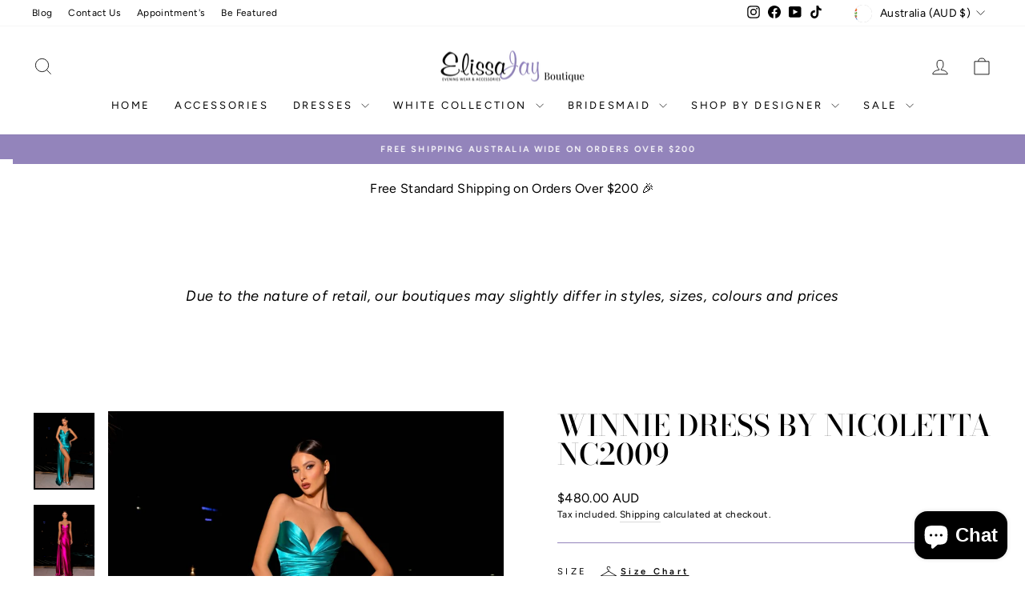

--- FILE ---
content_type: text/html; charset=utf-8
request_url: https://elissajay.com.au/products/winnie-dress-by-nicoletta
body_size: 68986
content:
<!doctype html>
<html class="no-js" lang="en" dir="ltr">
<head><script>
window.KiwiSizing = window.KiwiSizing === undefined ? {} : window.KiwiSizing;
KiwiSizing.shop = "elissajay.myshopify.com";


KiwiSizing.data = {
  collections: "270217806031,295700037839,266489266383,295700758735,295689683151,266253074639,295700136143,291274391759,295700070607,295223394511,266488873167,302715699407,295701151951",
  tags: "10,12,14,16,18,4,6,8,Aqua,Black,eblue,efitted,emono,epink,estrapless,Evening Dresses,Gloss Stretch Jersey,Lipstick,Nicoletta,Strapless",
  product: "7433813885135",
  vendor: "Nicoletta",
  type: "Formal Dress, Long Dress",
  title: "Winnie Dress by Nicoletta NC2009",
  images: ["\/\/elissajay.com.au\/cdn\/shop\/files\/winnie-dress-by-nicoletta-nc2009nicoletta-473915.jpg?v=1714930627","\/\/elissajay.com.au\/cdn\/shop\/files\/winnie-dress-by-nicoletta-nc2009nicoletta-720546.jpg?v=1714930627","\/\/elissajay.com.au\/cdn\/shop\/files\/winnie-dress-by-nicoletta-nc2009nicoletta-835100.jpg?v=1714930627","\/\/elissajay.com.au\/cdn\/shop\/files\/winnie-dress-by-nicoletta-nc2009nicoletta-319661.jpg?v=1714930627","\/\/elissajay.com.au\/cdn\/shop\/files\/winnie-dress-by-nicoletta-nc2009nicoletta-468679.jpg?v=1714930627","\/\/elissajay.com.au\/cdn\/shop\/files\/winnie-dress-by-nicoletta-nc2009nicoletta-782278.jpg?v=1714930627","\/\/elissajay.com.au\/cdn\/shop\/files\/winnie-dress-by-nicoletta-nc2009nicoletta-946591.jpg?v=1714930627","\/\/elissajay.com.au\/cdn\/shop\/files\/winnie-dress-by-nicoletta-nc2009nicoletta-158559.jpg?v=1714930627","\/\/elissajay.com.au\/cdn\/shop\/files\/winnie-dress-by-nicoletta-nc2009nicoletta-794036.jpg?v=1714930627"],
  options: [{"name":"Size","position":1,"values":["4 (+$15.00)","6","8","10","12","14","16","18"]},{"name":"Color","position":2,"values":["Lipstick","Aqua","Black"]}],
  variants: [{"id":43594480681167,"title":"4 (+$15.00) \/ Lipstick","option1":"4 (+$15.00)","option2":"Lipstick","option3":null,"sku":"NC2009","requires_shipping":true,"taxable":true,"featured_image":null,"available":true,"name":"Winnie Dress by Nicoletta NC2009 - 4 (+$15.00) \/ Lipstick","public_title":"4 (+$15.00) \/ Lipstick","options":["4 (+$15.00)","Lipstick"],"price":48000,"weight":3000,"compare_at_price":null,"inventory_management":"shopify","barcode":null,"requires_selling_plan":false,"selling_plan_allocations":[]},{"id":43594480713935,"title":"4 (+$15.00) \/ Aqua","option1":"4 (+$15.00)","option2":"Aqua","option3":null,"sku":"NC2009","requires_shipping":true,"taxable":true,"featured_image":null,"available":true,"name":"Winnie Dress by Nicoletta NC2009 - 4 (+$15.00) \/ Aqua","public_title":"4 (+$15.00) \/ Aqua","options":["4 (+$15.00)","Aqua"],"price":48000,"weight":3000,"compare_at_price":null,"inventory_management":"shopify","barcode":null,"requires_selling_plan":false,"selling_plan_allocations":[]},{"id":43594480746703,"title":"4 (+$15.00) \/ Black","option1":"4 (+$15.00)","option2":"Black","option3":null,"sku":"NC2009","requires_shipping":true,"taxable":true,"featured_image":null,"available":true,"name":"Winnie Dress by Nicoletta NC2009 - 4 (+$15.00) \/ Black","public_title":"4 (+$15.00) \/ Black","options":["4 (+$15.00)","Black"],"price":48000,"weight":3000,"compare_at_price":null,"inventory_management":"shopify","barcode":null,"requires_selling_plan":false,"selling_plan_allocations":[]},{"id":43594480779471,"title":"6 \/ Lipstick","option1":"6","option2":"Lipstick","option3":null,"sku":"NC2009","requires_shipping":true,"taxable":true,"featured_image":null,"available":true,"name":"Winnie Dress by Nicoletta NC2009 - 6 \/ Lipstick","public_title":"6 \/ Lipstick","options":["6","Lipstick"],"price":46500,"weight":3000,"compare_at_price":null,"inventory_management":"shopify","barcode":null,"requires_selling_plan":false,"selling_plan_allocations":[]},{"id":43594480812239,"title":"6 \/ Aqua","option1":"6","option2":"Aqua","option3":null,"sku":"NC2009","requires_shipping":true,"taxable":true,"featured_image":null,"available":true,"name":"Winnie Dress by Nicoletta NC2009 - 6 \/ Aqua","public_title":"6 \/ Aqua","options":["6","Aqua"],"price":46500,"weight":3000,"compare_at_price":null,"inventory_management":"shopify","barcode":null,"requires_selling_plan":false,"selling_plan_allocations":[{"price_adjustments":[{"position":1,"price":46500}],"price":46500,"compare_at_price":46500,"per_delivery_price":46500,"selling_plan_id":5495587023,"selling_plan_group_id":"24cbae1c54cd865e0684b583a98173f37326565d"}]},{"id":43594480845007,"title":"6 \/ Black","option1":"6","option2":"Black","option3":null,"sku":"NC2009","requires_shipping":true,"taxable":true,"featured_image":null,"available":true,"name":"Winnie Dress by Nicoletta NC2009 - 6 \/ Black","public_title":"6 \/ Black","options":["6","Black"],"price":46500,"weight":3000,"compare_at_price":null,"inventory_management":"shopify","barcode":null,"requires_selling_plan":false,"selling_plan_allocations":[]},{"id":43594480877775,"title":"8 \/ Lipstick","option1":"8","option2":"Lipstick","option3":null,"sku":"NC2009","requires_shipping":true,"taxable":true,"featured_image":null,"available":true,"name":"Winnie Dress by Nicoletta NC2009 - 8 \/ Lipstick","public_title":"8 \/ Lipstick","options":["8","Lipstick"],"price":46500,"weight":3000,"compare_at_price":null,"inventory_management":"shopify","barcode":null,"requires_selling_plan":false,"selling_plan_allocations":[{"price_adjustments":[{"position":1,"price":46500}],"price":46500,"compare_at_price":46500,"per_delivery_price":46500,"selling_plan_id":5495587023,"selling_plan_group_id":"24cbae1c54cd865e0684b583a98173f37326565d"}]},{"id":43594480910543,"title":"8 \/ Aqua","option1":"8","option2":"Aqua","option3":null,"sku":"NC2009","requires_shipping":true,"taxable":true,"featured_image":null,"available":true,"name":"Winnie Dress by Nicoletta NC2009 - 8 \/ Aqua","public_title":"8 \/ Aqua","options":["8","Aqua"],"price":46500,"weight":3000,"compare_at_price":null,"inventory_management":"shopify","barcode":null,"requires_selling_plan":false,"selling_plan_allocations":[{"price_adjustments":[{"position":1,"price":46500}],"price":46500,"compare_at_price":46500,"per_delivery_price":46500,"selling_plan_id":5495587023,"selling_plan_group_id":"24cbae1c54cd865e0684b583a98173f37326565d"}]},{"id":43594480943311,"title":"8 \/ Black","option1":"8","option2":"Black","option3":null,"sku":"NC2009","requires_shipping":true,"taxable":true,"featured_image":null,"available":true,"name":"Winnie Dress by Nicoletta NC2009 - 8 \/ Black","public_title":"8 \/ Black","options":["8","Black"],"price":46500,"weight":3000,"compare_at_price":null,"inventory_management":"shopify","barcode":null,"requires_selling_plan":false,"selling_plan_allocations":[]},{"id":43594480976079,"title":"10 \/ Lipstick","option1":"10","option2":"Lipstick","option3":null,"sku":"NC2009","requires_shipping":true,"taxable":true,"featured_image":null,"available":true,"name":"Winnie Dress by Nicoletta NC2009 - 10 \/ Lipstick","public_title":"10 \/ Lipstick","options":["10","Lipstick"],"price":46500,"weight":3000,"compare_at_price":null,"inventory_management":"shopify","barcode":null,"requires_selling_plan":false,"selling_plan_allocations":[{"price_adjustments":[{"position":1,"price":46500}],"price":46500,"compare_at_price":46500,"per_delivery_price":46500,"selling_plan_id":5495587023,"selling_plan_group_id":"24cbae1c54cd865e0684b583a98173f37326565d"}]},{"id":43594481008847,"title":"10 \/ Aqua","option1":"10","option2":"Aqua","option3":null,"sku":"NC2009","requires_shipping":true,"taxable":true,"featured_image":null,"available":true,"name":"Winnie Dress by Nicoletta NC2009 - 10 \/ Aqua","public_title":"10 \/ Aqua","options":["10","Aqua"],"price":46500,"weight":3000,"compare_at_price":null,"inventory_management":"shopify","barcode":null,"requires_selling_plan":false,"selling_plan_allocations":[{"price_adjustments":[{"position":1,"price":46500}],"price":46500,"compare_at_price":46500,"per_delivery_price":46500,"selling_plan_id":5495587023,"selling_plan_group_id":"24cbae1c54cd865e0684b583a98173f37326565d"}]},{"id":43594481041615,"title":"10 \/ Black","option1":"10","option2":"Black","option3":null,"sku":"NC2009","requires_shipping":true,"taxable":true,"featured_image":null,"available":true,"name":"Winnie Dress by Nicoletta NC2009 - 10 \/ Black","public_title":"10 \/ Black","options":["10","Black"],"price":46500,"weight":3000,"compare_at_price":null,"inventory_management":"shopify","barcode":null,"requires_selling_plan":false,"selling_plan_allocations":[]},{"id":43594481074383,"title":"12 \/ Lipstick","option1":"12","option2":"Lipstick","option3":null,"sku":"NC2009","requires_shipping":true,"taxable":true,"featured_image":null,"available":true,"name":"Winnie Dress by Nicoletta NC2009 - 12 \/ Lipstick","public_title":"12 \/ Lipstick","options":["12","Lipstick"],"price":46500,"weight":3000,"compare_at_price":null,"inventory_management":"shopify","barcode":null,"requires_selling_plan":false,"selling_plan_allocations":[{"price_adjustments":[{"position":1,"price":46500}],"price":46500,"compare_at_price":46500,"per_delivery_price":46500,"selling_plan_id":5495587023,"selling_plan_group_id":"24cbae1c54cd865e0684b583a98173f37326565d"}]},{"id":43594481107151,"title":"12 \/ Aqua","option1":"12","option2":"Aqua","option3":null,"sku":"NC2009","requires_shipping":true,"taxable":true,"featured_image":null,"available":true,"name":"Winnie Dress by Nicoletta NC2009 - 12 \/ Aqua","public_title":"12 \/ Aqua","options":["12","Aqua"],"price":46500,"weight":3000,"compare_at_price":null,"inventory_management":"shopify","barcode":null,"requires_selling_plan":false,"selling_plan_allocations":[]},{"id":43594481139919,"title":"12 \/ Black","option1":"12","option2":"Black","option3":null,"sku":"NC2009","requires_shipping":true,"taxable":true,"featured_image":null,"available":true,"name":"Winnie Dress by Nicoletta NC2009 - 12 \/ Black","public_title":"12 \/ Black","options":["12","Black"],"price":46500,"weight":3000,"compare_at_price":null,"inventory_management":"shopify","barcode":null,"requires_selling_plan":false,"selling_plan_allocations":[]},{"id":43594481172687,"title":"14 \/ Lipstick","option1":"14","option2":"Lipstick","option3":null,"sku":"NC2009","requires_shipping":true,"taxable":true,"featured_image":null,"available":true,"name":"Winnie Dress by Nicoletta NC2009 - 14 \/ Lipstick","public_title":"14 \/ Lipstick","options":["14","Lipstick"],"price":46500,"weight":3000,"compare_at_price":null,"inventory_management":"shopify","barcode":null,"requires_selling_plan":false,"selling_plan_allocations":[]},{"id":43594481205455,"title":"14 \/ Aqua","option1":"14","option2":"Aqua","option3":null,"sku":"NC2009","requires_shipping":true,"taxable":true,"featured_image":null,"available":true,"name":"Winnie Dress by Nicoletta NC2009 - 14 \/ Aqua","public_title":"14 \/ Aqua","options":["14","Aqua"],"price":46500,"weight":3000,"compare_at_price":null,"inventory_management":"shopify","barcode":null,"requires_selling_plan":false,"selling_plan_allocations":[]},{"id":43594481238223,"title":"14 \/ Black","option1":"14","option2":"Black","option3":null,"sku":"NC2009","requires_shipping":true,"taxable":true,"featured_image":null,"available":true,"name":"Winnie Dress by Nicoletta NC2009 - 14 \/ Black","public_title":"14 \/ Black","options":["14","Black"],"price":46500,"weight":3000,"compare_at_price":null,"inventory_management":"shopify","barcode":null,"requires_selling_plan":false,"selling_plan_allocations":[]},{"id":43594481270991,"title":"16 \/ Lipstick","option1":"16","option2":"Lipstick","option3":null,"sku":"NC2009","requires_shipping":true,"taxable":true,"featured_image":null,"available":true,"name":"Winnie Dress by Nicoletta NC2009 - 16 \/ Lipstick","public_title":"16 \/ Lipstick","options":["16","Lipstick"],"price":46500,"weight":3000,"compare_at_price":null,"inventory_management":"shopify","barcode":null,"requires_selling_plan":false,"selling_plan_allocations":[]},{"id":43594481303759,"title":"16 \/ Aqua","option1":"16","option2":"Aqua","option3":null,"sku":"NC2009","requires_shipping":true,"taxable":true,"featured_image":null,"available":true,"name":"Winnie Dress by Nicoletta NC2009 - 16 \/ Aqua","public_title":"16 \/ Aqua","options":["16","Aqua"],"price":46500,"weight":3000,"compare_at_price":null,"inventory_management":"shopify","barcode":null,"requires_selling_plan":false,"selling_plan_allocations":[]},{"id":43594481336527,"title":"16 \/ Black","option1":"16","option2":"Black","option3":null,"sku":"NC2009","requires_shipping":true,"taxable":true,"featured_image":null,"available":true,"name":"Winnie Dress by Nicoletta NC2009 - 16 \/ Black","public_title":"16 \/ Black","options":["16","Black"],"price":46500,"weight":3000,"compare_at_price":null,"inventory_management":"shopify","barcode":null,"requires_selling_plan":false,"selling_plan_allocations":[]},{"id":43594481369295,"title":"18 \/ Lipstick","option1":"18","option2":"Lipstick","option3":null,"sku":"NC2009","requires_shipping":true,"taxable":true,"featured_image":null,"available":true,"name":"Winnie Dress by Nicoletta NC2009 - 18 \/ Lipstick","public_title":"18 \/ Lipstick","options":["18","Lipstick"],"price":46500,"weight":3000,"compare_at_price":null,"inventory_management":"shopify","barcode":null,"requires_selling_plan":false,"selling_plan_allocations":[{"price_adjustments":[{"position":1,"price":46500}],"price":46500,"compare_at_price":46500,"per_delivery_price":46500,"selling_plan_id":5495587023,"selling_plan_group_id":"24cbae1c54cd865e0684b583a98173f37326565d"}]},{"id":43594481402063,"title":"18 \/ Aqua","option1":"18","option2":"Aqua","option3":null,"sku":"NC2009","requires_shipping":true,"taxable":true,"featured_image":null,"available":true,"name":"Winnie Dress by Nicoletta NC2009 - 18 \/ Aqua","public_title":"18 \/ Aqua","options":["18","Aqua"],"price":46500,"weight":3000,"compare_at_price":null,"inventory_management":"shopify","barcode":null,"requires_selling_plan":false,"selling_plan_allocations":[]},{"id":43594481434831,"title":"18 \/ Black","option1":"18","option2":"Black","option3":null,"sku":"NC2009","requires_shipping":true,"taxable":true,"featured_image":null,"available":true,"name":"Winnie Dress by Nicoletta NC2009 - 18 \/ Black","public_title":"18 \/ Black","options":["18","Black"],"price":46500,"weight":3000,"compare_at_price":null,"inventory_management":"shopify","barcode":null,"requires_selling_plan":false,"selling_plan_allocations":[]}],
};

</script>
  <meta charset="utf-8">
  <meta http-equiv="X-UA-Compatible" content="IE=edge,chrome=1">
  <meta name="viewport" content="width=device-width,initial-scale=1">
  <meta name="theme-color" content="#9384bb">
  <link rel="canonical" href="https://elissajay.com.au/products/winnie-dress-by-nicoletta">
  <link rel="preconnect" href="https://cdn.shopify.com" crossorigin>
  <link rel="preconnect" href="https://fonts.shopifycdn.com" crossorigin>
  <link rel="dns-prefetch" href="https://productreviews.shopifycdn.com">
  <link rel="dns-prefetch" href="https://ajax.googleapis.com">
  <link rel="dns-prefetch" href="https://maps.googleapis.com">
   <link rel="dns-prefetch" href="https://maps.gstatic.com"
 
  <meta name="google-site-verification" content="30HI40nKU3lZJRYBK9t_Ih1ULpw3y3Zy8FfZ2sQIdTg" /><link rel="shortcut icon" href="//elissajay.com.au/cdn/shop/files/Lilac_and_White_Traditional_Real_Estate_Agency_Logotype_Template_40_x_40_px_1_32x32.png?v=1669099601" type="image/png" /><title>Winnie Dress by Nicoletta NC2009
&ndash; ElissaJay Boutique
</title>
<meta name="description" content="Nicoletta. NC2009 The Winnie Dress by Nicoletta is a stunning strapless gown that features a plunging sweetheart neckline and a pleated waistband, creating a flattering silhouette. The high leg split and side skirt add a touch of elegance to this dress, making it perfect for any special occasion. Embrace your inner gla"><meta property="og:site_name" content="ElissaJay Boutique">
  <meta property="og:url" content="https://elissajay.com.au/products/winnie-dress-by-nicoletta">
  <meta property="og:title" content="Winnie Dress by Nicoletta NC2009">
  <meta property="og:type" content="product">
  <meta property="og:description" content="Nicoletta. NC2009 The Winnie Dress by Nicoletta is a stunning strapless gown that features a plunging sweetheart neckline and a pleated waistband, creating a flattering silhouette. The high leg split and side skirt add a touch of elegance to this dress, making it perfect for any special occasion. Embrace your inner gla"><meta property="og:image" content="http://elissajay.com.au/cdn/shop/files/winnie-dress-by-nicoletta-nc2009nicoletta-473915.jpg?v=1714930627">
    <meta property="og:image:secure_url" content="https://elissajay.com.au/cdn/shop/files/winnie-dress-by-nicoletta-nc2009nicoletta-473915.jpg?v=1714930627">
    <meta property="og:image:width" content="1626">
    <meta property="og:image:height" content="2048"><meta name="twitter:site" content="@">
  <meta name="twitter:card" content="summary_large_image">
  <meta name="twitter:title" content="Winnie Dress by Nicoletta NC2009">
  <meta name="twitter:description" content="Nicoletta. NC2009 The Winnie Dress by Nicoletta is a stunning strapless gown that features a plunging sweetheart neckline and a pleated waistband, creating a flattering silhouette. The high leg split and side skirt add a touch of elegance to this dress, making it perfect for any special occasion. Embrace your inner gla">
<style data-shopify>@font-face {
  font-family: "Bodoni Moda";
  font-weight: 500;
  font-style: normal;
  font-display: swap;
  src: url("//elissajay.com.au/cdn/fonts/bodoni_moda/bodonimoda_n5.36d0da1db617c453fb46e8089790ab6dc72c2356.woff2") format("woff2"),
       url("//elissajay.com.au/cdn/fonts/bodoni_moda/bodonimoda_n5.40f612bab009769f87511096f185d9228ad3baa3.woff") format("woff");
}

  @font-face {
  font-family: Figtree;
  font-weight: 400;
  font-style: normal;
  font-display: swap;
  src: url("//elissajay.com.au/cdn/fonts/figtree/figtree_n4.3c0838aba1701047e60be6a99a1b0a40ce9b8419.woff2") format("woff2"),
       url("//elissajay.com.au/cdn/fonts/figtree/figtree_n4.c0575d1db21fc3821f17fd6617d3dee552312137.woff") format("woff");
}


  @font-face {
  font-family: Figtree;
  font-weight: 600;
  font-style: normal;
  font-display: swap;
  src: url("//elissajay.com.au/cdn/fonts/figtree/figtree_n6.9d1ea52bb49a0a86cfd1b0383d00f83d3fcc14de.woff2") format("woff2"),
       url("//elissajay.com.au/cdn/fonts/figtree/figtree_n6.f0fcdea525a0e47b2ae4ab645832a8e8a96d31d3.woff") format("woff");
}

  @font-face {
  font-family: Figtree;
  font-weight: 400;
  font-style: italic;
  font-display: swap;
  src: url("//elissajay.com.au/cdn/fonts/figtree/figtree_i4.89f7a4275c064845c304a4cf8a4a586060656db2.woff2") format("woff2"),
       url("//elissajay.com.au/cdn/fonts/figtree/figtree_i4.6f955aaaafc55a22ffc1f32ecf3756859a5ad3e2.woff") format("woff");
}

  @font-face {
  font-family: Figtree;
  font-weight: 600;
  font-style: italic;
  font-display: swap;
  src: url("//elissajay.com.au/cdn/fonts/figtree/figtree_i6.702baae75738b446cfbed6ac0d60cab7b21e61ba.woff2") format("woff2"),
       url("//elissajay.com.au/cdn/fonts/figtree/figtree_i6.6b8dc40d16c9905d29525156e284509f871ce8f9.woff") format("woff");
}

</style><link href="//elissajay.com.au/cdn/shop/t/12/assets/theme.css?v=106393108333059206971711406460" rel="stylesheet" type="text/css" media="all" />
<style data-shopify>:root {
    --typeHeaderPrimary: "Bodoni Moda";
    --typeHeaderFallback: serif;
    --typeHeaderSize: 43px;
    --typeHeaderWeight: 500;
    --typeHeaderLineHeight: 1;
    --typeHeaderSpacing: 0.0em;

    --typeBasePrimary:Figtree;
    --typeBaseFallback:sans-serif;
    --typeBaseSize: 14px;
    --typeBaseWeight: 400;
    --typeBaseSpacing: 0.025em;
    --typeBaseLineHeight: 1.5;
    --typeBaselineHeightMinus01: 1.4;

    --typeCollectionTitle: 18px;

    --iconWeight: 2px;
    --iconLinecaps: miter;

    
        --buttonRadius: 3px;
    

    --colorGridOverlayOpacity: 0.1;
    }

    .placeholder-content {
    background-image: linear-gradient(100deg, #ffffff 40%, #f7f7f7 63%, #ffffff 79%);
    }</style><script>
    document.documentElement.className = document.documentElement.className.replace('no-js', 'js');

    window.theme = window.theme || {};
    theme.routes = {
      home: "/",
      cart: "/cart.js",
      cartPage: "/cart",
      cartAdd: "/cart/add.js",
      cartChange: "/cart/change.js",
      search: "/search",
      predictiveSearch: "/search/suggest"
    };
    theme.strings = {
      soldOut: "Sold Out",
      unavailable: "Unavailable",
      inStockLabel: "In stock, ready to ship",
      oneStockLabel: "Low stock - [count] item left",
      otherStockLabel: "Low stock - [count] items left",
      willNotShipUntil: "Ready to ship [date]",
      willBeInStockAfter: "Back in stock [date]",
      waitingForStock: "Inventory on the way",
      savePrice: "Save [saved_amount]",
      cartEmpty: "Your cart is currently empty.",
      cartTermsConfirmation: "You must agree with the terms and conditions of sales to check out",
      searchCollections: "Collections",
      searchPages: "Pages",
      searchArticles: "Articles",
      productFrom: "from ",
      maxQuantity: "You can only have [quantity] of [title] in your cart."
    };
    theme.settings = {
      cartType: "page",
      isCustomerTemplate: false,
      moneyFormat: "\u003cspan class=money\u003e${{amount}}\u003c\/span\u003e",
      saveType: "dollar",
      productImageSize: "portrait",
      productImageCover: true,
      predictiveSearch: true,
      predictiveSearchType: null,
      predictiveSearchVendor: false,
      predictiveSearchPrice: false,
      quickView: true,
      themeName: 'Impulse',
      themeVersion: "7.4.1"
    };
  </script>
</script>

<!-- Google Ads Tag -->
<script async src="https://www.googletagmanager.com/gtag/js?id=AW-17755857455"></script>
<script>
  window.dataLayer = window.dataLayer || [];
  function gtag(){dataLayer.push(arguments);}
  gtag('js', new Date());
  gtag('config', 'AW-17755857455');
</script>

<script>window.performance && window.performance.mark && window.performance.mark('shopify.content_for_header.start');</script><meta name="facebook-domain-verification" content="q1uwtyv1ydaqw1imekn8igdrfrsk18">
<meta name="google-site-verification" content="vZkGfdem8QOkNWvuJBKO5DC0Ddr38kP5iRGNkeAbGsk">
<meta id="shopify-digital-wallet" name="shopify-digital-wallet" content="/57379619023/digital_wallets/dialog">
<meta name="shopify-checkout-api-token" content="c0f6840b54980acc5a52e9483281c015">
<meta id="in-context-paypal-metadata" data-shop-id="57379619023" data-venmo-supported="false" data-environment="production" data-locale="en_US" data-paypal-v4="true" data-currency="AUD">
<link rel="alternate" type="application/json+oembed" href="https://elissajay.com.au/products/winnie-dress-by-nicoletta.oembed">
<script async="async" src="/checkouts/internal/preloads.js?locale=en-AU"></script>
<link rel="preconnect" href="https://shop.app" crossorigin="anonymous">
<script async="async" src="https://shop.app/checkouts/internal/preloads.js?locale=en-AU&shop_id=57379619023" crossorigin="anonymous"></script>
<script id="apple-pay-shop-capabilities" type="application/json">{"shopId":57379619023,"countryCode":"AU","currencyCode":"AUD","merchantCapabilities":["supports3DS"],"merchantId":"gid:\/\/shopify\/Shop\/57379619023","merchantName":"ElissaJay Boutique","requiredBillingContactFields":["postalAddress","email"],"requiredShippingContactFields":["postalAddress","email"],"shippingType":"shipping","supportedNetworks":["visa","masterCard","amex","jcb"],"total":{"type":"pending","label":"ElissaJay Boutique","amount":"1.00"},"shopifyPaymentsEnabled":true,"supportsSubscriptions":true}</script>
<script id="shopify-features" type="application/json">{"accessToken":"c0f6840b54980acc5a52e9483281c015","betas":["rich-media-storefront-analytics"],"domain":"elissajay.com.au","predictiveSearch":true,"shopId":57379619023,"locale":"en"}</script>
<script>var Shopify = Shopify || {};
Shopify.shop = "elissajay.myshopify.com";
Shopify.locale = "en";
Shopify.currency = {"active":"AUD","rate":"1.0"};
Shopify.country = "AU";
Shopify.theme = {"name":"New elissajay (26-04-2023) - 2024-03-26","id":129894809807,"schema_name":"Impulse","schema_version":"7.4.1","theme_store_id":null,"role":"main"};
Shopify.theme.handle = "null";
Shopify.theme.style = {"id":null,"handle":null};
Shopify.cdnHost = "elissajay.com.au/cdn";
Shopify.routes = Shopify.routes || {};
Shopify.routes.root = "/";</script>
<script type="module">!function(o){(o.Shopify=o.Shopify||{}).modules=!0}(window);</script>
<script>!function(o){function n(){var o=[];function n(){o.push(Array.prototype.slice.apply(arguments))}return n.q=o,n}var t=o.Shopify=o.Shopify||{};t.loadFeatures=n(),t.autoloadFeatures=n()}(window);</script>
<script>
  window.ShopifyPay = window.ShopifyPay || {};
  window.ShopifyPay.apiHost = "shop.app\/pay";
  window.ShopifyPay.redirectState = null;
</script>
<script id="shop-js-analytics" type="application/json">{"pageType":"product"}</script>
<script defer="defer" async type="module" src="//elissajay.com.au/cdn/shopifycloud/shop-js/modules/v2/client.init-shop-cart-sync_BT-GjEfc.en.esm.js"></script>
<script defer="defer" async type="module" src="//elissajay.com.au/cdn/shopifycloud/shop-js/modules/v2/chunk.common_D58fp_Oc.esm.js"></script>
<script defer="defer" async type="module" src="//elissajay.com.au/cdn/shopifycloud/shop-js/modules/v2/chunk.modal_xMitdFEc.esm.js"></script>
<script type="module">
  await import("//elissajay.com.au/cdn/shopifycloud/shop-js/modules/v2/client.init-shop-cart-sync_BT-GjEfc.en.esm.js");
await import("//elissajay.com.au/cdn/shopifycloud/shop-js/modules/v2/chunk.common_D58fp_Oc.esm.js");
await import("//elissajay.com.au/cdn/shopifycloud/shop-js/modules/v2/chunk.modal_xMitdFEc.esm.js");

  window.Shopify.SignInWithShop?.initShopCartSync?.({"fedCMEnabled":true,"windoidEnabled":true});

</script>
<script>
  window.Shopify = window.Shopify || {};
  if (!window.Shopify.featureAssets) window.Shopify.featureAssets = {};
  window.Shopify.featureAssets['shop-js'] = {"shop-cart-sync":["modules/v2/client.shop-cart-sync_DZOKe7Ll.en.esm.js","modules/v2/chunk.common_D58fp_Oc.esm.js","modules/v2/chunk.modal_xMitdFEc.esm.js"],"init-fed-cm":["modules/v2/client.init-fed-cm_B6oLuCjv.en.esm.js","modules/v2/chunk.common_D58fp_Oc.esm.js","modules/v2/chunk.modal_xMitdFEc.esm.js"],"shop-cash-offers":["modules/v2/client.shop-cash-offers_D2sdYoxE.en.esm.js","modules/v2/chunk.common_D58fp_Oc.esm.js","modules/v2/chunk.modal_xMitdFEc.esm.js"],"shop-login-button":["modules/v2/client.shop-login-button_QeVjl5Y3.en.esm.js","modules/v2/chunk.common_D58fp_Oc.esm.js","modules/v2/chunk.modal_xMitdFEc.esm.js"],"pay-button":["modules/v2/client.pay-button_DXTOsIq6.en.esm.js","modules/v2/chunk.common_D58fp_Oc.esm.js","modules/v2/chunk.modal_xMitdFEc.esm.js"],"shop-button":["modules/v2/client.shop-button_DQZHx9pm.en.esm.js","modules/v2/chunk.common_D58fp_Oc.esm.js","modules/v2/chunk.modal_xMitdFEc.esm.js"],"avatar":["modules/v2/client.avatar_BTnouDA3.en.esm.js"],"init-windoid":["modules/v2/client.init-windoid_CR1B-cfM.en.esm.js","modules/v2/chunk.common_D58fp_Oc.esm.js","modules/v2/chunk.modal_xMitdFEc.esm.js"],"init-shop-for-new-customer-accounts":["modules/v2/client.init-shop-for-new-customer-accounts_C_vY_xzh.en.esm.js","modules/v2/client.shop-login-button_QeVjl5Y3.en.esm.js","modules/v2/chunk.common_D58fp_Oc.esm.js","modules/v2/chunk.modal_xMitdFEc.esm.js"],"init-shop-email-lookup-coordinator":["modules/v2/client.init-shop-email-lookup-coordinator_BI7n9ZSv.en.esm.js","modules/v2/chunk.common_D58fp_Oc.esm.js","modules/v2/chunk.modal_xMitdFEc.esm.js"],"init-shop-cart-sync":["modules/v2/client.init-shop-cart-sync_BT-GjEfc.en.esm.js","modules/v2/chunk.common_D58fp_Oc.esm.js","modules/v2/chunk.modal_xMitdFEc.esm.js"],"shop-toast-manager":["modules/v2/client.shop-toast-manager_DiYdP3xc.en.esm.js","modules/v2/chunk.common_D58fp_Oc.esm.js","modules/v2/chunk.modal_xMitdFEc.esm.js"],"init-customer-accounts":["modules/v2/client.init-customer-accounts_D9ZNqS-Q.en.esm.js","modules/v2/client.shop-login-button_QeVjl5Y3.en.esm.js","modules/v2/chunk.common_D58fp_Oc.esm.js","modules/v2/chunk.modal_xMitdFEc.esm.js"],"init-customer-accounts-sign-up":["modules/v2/client.init-customer-accounts-sign-up_iGw4briv.en.esm.js","modules/v2/client.shop-login-button_QeVjl5Y3.en.esm.js","modules/v2/chunk.common_D58fp_Oc.esm.js","modules/v2/chunk.modal_xMitdFEc.esm.js"],"shop-follow-button":["modules/v2/client.shop-follow-button_CqMgW2wH.en.esm.js","modules/v2/chunk.common_D58fp_Oc.esm.js","modules/v2/chunk.modal_xMitdFEc.esm.js"],"checkout-modal":["modules/v2/client.checkout-modal_xHeaAweL.en.esm.js","modules/v2/chunk.common_D58fp_Oc.esm.js","modules/v2/chunk.modal_xMitdFEc.esm.js"],"shop-login":["modules/v2/client.shop-login_D91U-Q7h.en.esm.js","modules/v2/chunk.common_D58fp_Oc.esm.js","modules/v2/chunk.modal_xMitdFEc.esm.js"],"lead-capture":["modules/v2/client.lead-capture_BJmE1dJe.en.esm.js","modules/v2/chunk.common_D58fp_Oc.esm.js","modules/v2/chunk.modal_xMitdFEc.esm.js"],"payment-terms":["modules/v2/client.payment-terms_Ci9AEqFq.en.esm.js","modules/v2/chunk.common_D58fp_Oc.esm.js","modules/v2/chunk.modal_xMitdFEc.esm.js"]};
</script>
<script>(function() {
  var isLoaded = false;
  function asyncLoad() {
    if (isLoaded) return;
    isLoaded = true;
    var urls = ["https:\/\/app.kiwisizing.com\/web\/js\/dist\/kiwiSizing\/plugin\/SizingPlugin.prod.js?v=330\u0026shop=elissajay.myshopify.com","https:\/\/cdn.slpht.com\/widget\/shopify-embed.js?shop=elissajay.myshopify.com","https:\/\/cdn.hextom.com\/js\/quickannouncementbar.js?shop=elissajay.myshopify.com"];
    for (var i = 0; i < urls.length; i++) {
      var s = document.createElement('script');
      s.type = 'text/javascript';
      s.async = true;
      s.src = urls[i];
      var x = document.getElementsByTagName('script')[0];
      x.parentNode.insertBefore(s, x);
    }
  };
  if(window.attachEvent) {
    window.attachEvent('onload', asyncLoad);
  } else {
    window.addEventListener('load', asyncLoad, false);
  }
})();</script>
<script id="__st">var __st={"a":57379619023,"offset":39600,"reqid":"ed5b0d12-7796-4539-bffc-a8fdd82917d3-1769082748","pageurl":"elissajay.com.au\/products\/winnie-dress-by-nicoletta","u":"63855fb2ce92","p":"product","rtyp":"product","rid":7433813885135};</script>
<script>window.ShopifyPaypalV4VisibilityTracking = true;</script>
<script id="captcha-bootstrap">!function(){'use strict';const t='contact',e='account',n='new_comment',o=[[t,t],['blogs',n],['comments',n],[t,'customer']],c=[[e,'customer_login'],[e,'guest_login'],[e,'recover_customer_password'],[e,'create_customer']],r=t=>t.map((([t,e])=>`form[action*='/${t}']:not([data-nocaptcha='true']) input[name='form_type'][value='${e}']`)).join(','),a=t=>()=>t?[...document.querySelectorAll(t)].map((t=>t.form)):[];function s(){const t=[...o],e=r(t);return a(e)}const i='password',u='form_key',d=['recaptcha-v3-token','g-recaptcha-response','h-captcha-response',i],f=()=>{try{return window.sessionStorage}catch{return}},m='__shopify_v',_=t=>t.elements[u];function p(t,e,n=!1){try{const o=window.sessionStorage,c=JSON.parse(o.getItem(e)),{data:r}=function(t){const{data:e,action:n}=t;return t[m]||n?{data:e,action:n}:{data:t,action:n}}(c);for(const[e,n]of Object.entries(r))t.elements[e]&&(t.elements[e].value=n);n&&o.removeItem(e)}catch(o){console.error('form repopulation failed',{error:o})}}const l='form_type',E='cptcha';function T(t){t.dataset[E]=!0}const w=window,h=w.document,L='Shopify',v='ce_forms',y='captcha';let A=!1;((t,e)=>{const n=(g='f06e6c50-85a8-45c8-87d0-21a2b65856fe',I='https://cdn.shopify.com/shopifycloud/storefront-forms-hcaptcha/ce_storefront_forms_captcha_hcaptcha.v1.5.2.iife.js',D={infoText:'Protected by hCaptcha',privacyText:'Privacy',termsText:'Terms'},(t,e,n)=>{const o=w[L][v],c=o.bindForm;if(c)return c(t,g,e,D).then(n);var r;o.q.push([[t,g,e,D],n]),r=I,A||(h.body.append(Object.assign(h.createElement('script'),{id:'captcha-provider',async:!0,src:r})),A=!0)});var g,I,D;w[L]=w[L]||{},w[L][v]=w[L][v]||{},w[L][v].q=[],w[L][y]=w[L][y]||{},w[L][y].protect=function(t,e){n(t,void 0,e),T(t)},Object.freeze(w[L][y]),function(t,e,n,w,h,L){const[v,y,A,g]=function(t,e,n){const i=e?o:[],u=t?c:[],d=[...i,...u],f=r(d),m=r(i),_=r(d.filter((([t,e])=>n.includes(e))));return[a(f),a(m),a(_),s()]}(w,h,L),I=t=>{const e=t.target;return e instanceof HTMLFormElement?e:e&&e.form},D=t=>v().includes(t);t.addEventListener('submit',(t=>{const e=I(t);if(!e)return;const n=D(e)&&!e.dataset.hcaptchaBound&&!e.dataset.recaptchaBound,o=_(e),c=g().includes(e)&&(!o||!o.value);(n||c)&&t.preventDefault(),c&&!n&&(function(t){try{if(!f())return;!function(t){const e=f();if(!e)return;const n=_(t);if(!n)return;const o=n.value;o&&e.removeItem(o)}(t);const e=Array.from(Array(32),(()=>Math.random().toString(36)[2])).join('');!function(t,e){_(t)||t.append(Object.assign(document.createElement('input'),{type:'hidden',name:u})),t.elements[u].value=e}(t,e),function(t,e){const n=f();if(!n)return;const o=[...t.querySelectorAll(`input[type='${i}']`)].map((({name:t})=>t)),c=[...d,...o],r={};for(const[a,s]of new FormData(t).entries())c.includes(a)||(r[a]=s);n.setItem(e,JSON.stringify({[m]:1,action:t.action,data:r}))}(t,e)}catch(e){console.error('failed to persist form',e)}}(e),e.submit())}));const S=(t,e)=>{t&&!t.dataset[E]&&(n(t,e.some((e=>e===t))),T(t))};for(const o of['focusin','change'])t.addEventListener(o,(t=>{const e=I(t);D(e)&&S(e,y())}));const B=e.get('form_key'),M=e.get(l),P=B&&M;t.addEventListener('DOMContentLoaded',(()=>{const t=y();if(P)for(const e of t)e.elements[l].value===M&&p(e,B);[...new Set([...A(),...v().filter((t=>'true'===t.dataset.shopifyCaptcha))])].forEach((e=>S(e,t)))}))}(h,new URLSearchParams(w.location.search),n,t,e,['guest_login'])})(!0,!0)}();</script>
<script integrity="sha256-4kQ18oKyAcykRKYeNunJcIwy7WH5gtpwJnB7kiuLZ1E=" data-source-attribution="shopify.loadfeatures" defer="defer" src="//elissajay.com.au/cdn/shopifycloud/storefront/assets/storefront/load_feature-a0a9edcb.js" crossorigin="anonymous"></script>
<script crossorigin="anonymous" defer="defer" src="//elissajay.com.au/cdn/shopifycloud/storefront/assets/shopify_pay/storefront-65b4c6d7.js?v=20250812"></script>
<script data-source-attribution="shopify.dynamic_checkout.dynamic.init">var Shopify=Shopify||{};Shopify.PaymentButton=Shopify.PaymentButton||{isStorefrontPortableWallets:!0,init:function(){window.Shopify.PaymentButton.init=function(){};var t=document.createElement("script");t.src="https://elissajay.com.au/cdn/shopifycloud/portable-wallets/latest/portable-wallets.en.js",t.type="module",document.head.appendChild(t)}};
</script>
<script data-source-attribution="shopify.dynamic_checkout.buyer_consent">
  function portableWalletsHideBuyerConsent(e){var t=document.getElementById("shopify-buyer-consent"),n=document.getElementById("shopify-subscription-policy-button");t&&n&&(t.classList.add("hidden"),t.setAttribute("aria-hidden","true"),n.removeEventListener("click",e))}function portableWalletsShowBuyerConsent(e){var t=document.getElementById("shopify-buyer-consent"),n=document.getElementById("shopify-subscription-policy-button");t&&n&&(t.classList.remove("hidden"),t.removeAttribute("aria-hidden"),n.addEventListener("click",e))}window.Shopify?.PaymentButton&&(window.Shopify.PaymentButton.hideBuyerConsent=portableWalletsHideBuyerConsent,window.Shopify.PaymentButton.showBuyerConsent=portableWalletsShowBuyerConsent);
</script>
<script>
  function portableWalletsCleanup(e){e&&e.src&&console.error("Failed to load portable wallets script "+e.src);var t=document.querySelectorAll("shopify-accelerated-checkout .shopify-payment-button__skeleton, shopify-accelerated-checkout-cart .wallet-cart-button__skeleton"),e=document.getElementById("shopify-buyer-consent");for(let e=0;e<t.length;e++)t[e].remove();e&&e.remove()}function portableWalletsNotLoadedAsModule(e){e instanceof ErrorEvent&&"string"==typeof e.message&&e.message.includes("import.meta")&&"string"==typeof e.filename&&e.filename.includes("portable-wallets")&&(window.removeEventListener("error",portableWalletsNotLoadedAsModule),window.Shopify.PaymentButton.failedToLoad=e,"loading"===document.readyState?document.addEventListener("DOMContentLoaded",window.Shopify.PaymentButton.init):window.Shopify.PaymentButton.init())}window.addEventListener("error",portableWalletsNotLoadedAsModule);
</script>

<script type="module" src="https://elissajay.com.au/cdn/shopifycloud/portable-wallets/latest/portable-wallets.en.js" onError="portableWalletsCleanup(this)" crossorigin="anonymous"></script>
<script nomodule>
  document.addEventListener("DOMContentLoaded", portableWalletsCleanup);
</script>

<script id='scb4127' type='text/javascript' async='' src='https://elissajay.com.au/cdn/shopifycloud/privacy-banner/storefront-banner.js'></script><link id="shopify-accelerated-checkout-styles" rel="stylesheet" media="screen" href="https://elissajay.com.au/cdn/shopifycloud/portable-wallets/latest/accelerated-checkout-backwards-compat.css" crossorigin="anonymous">
<style id="shopify-accelerated-checkout-cart">
        #shopify-buyer-consent {
  margin-top: 1em;
  display: inline-block;
  width: 100%;
}

#shopify-buyer-consent.hidden {
  display: none;
}

#shopify-subscription-policy-button {
  background: none;
  border: none;
  padding: 0;
  text-decoration: underline;
  font-size: inherit;
  cursor: pointer;
}

#shopify-subscription-policy-button::before {
  box-shadow: none;
}

      </style>

<script>window.performance && window.performance.mark && window.performance.mark('shopify.content_for_header.end');</script>

  <script>window.performance && window.performance.mark && window.performance.mark('shopify.content_for_header.start');</script><meta name="facebook-domain-verification" content="q1uwtyv1ydaqw1imekn8igdrfrsk18">
<meta name="google-site-verification" content="vZkGfdem8QOkNWvuJBKO5DC0Ddr38kP5iRGNkeAbGsk">
<meta id="shopify-digital-wallet" name="shopify-digital-wallet" content="/57379619023/digital_wallets/dialog">
<meta name="shopify-checkout-api-token" content="c0f6840b54980acc5a52e9483281c015">
<meta id="in-context-paypal-metadata" data-shop-id="57379619023" data-venmo-supported="false" data-environment="production" data-locale="en_US" data-paypal-v4="true" data-currency="AUD">
<link rel="alternate" type="application/json+oembed" href="https://elissajay.com.au/products/winnie-dress-by-nicoletta.oembed">
<script async="async" src="/checkouts/internal/preloads.js?locale=en-AU"></script>
<link rel="preconnect" href="https://shop.app" crossorigin="anonymous">
<script async="async" src="https://shop.app/checkouts/internal/preloads.js?locale=en-AU&shop_id=57379619023" crossorigin="anonymous"></script>
<script id="apple-pay-shop-capabilities" type="application/json">{"shopId":57379619023,"countryCode":"AU","currencyCode":"AUD","merchantCapabilities":["supports3DS"],"merchantId":"gid:\/\/shopify\/Shop\/57379619023","merchantName":"ElissaJay Boutique","requiredBillingContactFields":["postalAddress","email"],"requiredShippingContactFields":["postalAddress","email"],"shippingType":"shipping","supportedNetworks":["visa","masterCard","amex","jcb"],"total":{"type":"pending","label":"ElissaJay Boutique","amount":"1.00"},"shopifyPaymentsEnabled":true,"supportsSubscriptions":true}</script>
<script id="shopify-features" type="application/json">{"accessToken":"c0f6840b54980acc5a52e9483281c015","betas":["rich-media-storefront-analytics"],"domain":"elissajay.com.au","predictiveSearch":true,"shopId":57379619023,"locale":"en"}</script>
<script>var Shopify = Shopify || {};
Shopify.shop = "elissajay.myshopify.com";
Shopify.locale = "en";
Shopify.currency = {"active":"AUD","rate":"1.0"};
Shopify.country = "AU";
Shopify.theme = {"name":"New elissajay (26-04-2023) - 2024-03-26","id":129894809807,"schema_name":"Impulse","schema_version":"7.4.1","theme_store_id":null,"role":"main"};
Shopify.theme.handle = "null";
Shopify.theme.style = {"id":null,"handle":null};
Shopify.cdnHost = "elissajay.com.au/cdn";
Shopify.routes = Shopify.routes || {};
Shopify.routes.root = "/";</script>
<script type="module">!function(o){(o.Shopify=o.Shopify||{}).modules=!0}(window);</script>
<script>!function(o){function n(){var o=[];function n(){o.push(Array.prototype.slice.apply(arguments))}return n.q=o,n}var t=o.Shopify=o.Shopify||{};t.loadFeatures=n(),t.autoloadFeatures=n()}(window);</script>
<script>
  window.ShopifyPay = window.ShopifyPay || {};
  window.ShopifyPay.apiHost = "shop.app\/pay";
  window.ShopifyPay.redirectState = null;
</script>
<script id="shop-js-analytics" type="application/json">{"pageType":"product"}</script>
<script defer="defer" async type="module" src="//elissajay.com.au/cdn/shopifycloud/shop-js/modules/v2/client.init-shop-cart-sync_BT-GjEfc.en.esm.js"></script>
<script defer="defer" async type="module" src="//elissajay.com.au/cdn/shopifycloud/shop-js/modules/v2/chunk.common_D58fp_Oc.esm.js"></script>
<script defer="defer" async type="module" src="//elissajay.com.au/cdn/shopifycloud/shop-js/modules/v2/chunk.modal_xMitdFEc.esm.js"></script>
<script type="module">
  await import("//elissajay.com.au/cdn/shopifycloud/shop-js/modules/v2/client.init-shop-cart-sync_BT-GjEfc.en.esm.js");
await import("//elissajay.com.au/cdn/shopifycloud/shop-js/modules/v2/chunk.common_D58fp_Oc.esm.js");
await import("//elissajay.com.au/cdn/shopifycloud/shop-js/modules/v2/chunk.modal_xMitdFEc.esm.js");

  window.Shopify.SignInWithShop?.initShopCartSync?.({"fedCMEnabled":true,"windoidEnabled":true});

</script>
<script>
  window.Shopify = window.Shopify || {};
  if (!window.Shopify.featureAssets) window.Shopify.featureAssets = {};
  window.Shopify.featureAssets['shop-js'] = {"shop-cart-sync":["modules/v2/client.shop-cart-sync_DZOKe7Ll.en.esm.js","modules/v2/chunk.common_D58fp_Oc.esm.js","modules/v2/chunk.modal_xMitdFEc.esm.js"],"init-fed-cm":["modules/v2/client.init-fed-cm_B6oLuCjv.en.esm.js","modules/v2/chunk.common_D58fp_Oc.esm.js","modules/v2/chunk.modal_xMitdFEc.esm.js"],"shop-cash-offers":["modules/v2/client.shop-cash-offers_D2sdYoxE.en.esm.js","modules/v2/chunk.common_D58fp_Oc.esm.js","modules/v2/chunk.modal_xMitdFEc.esm.js"],"shop-login-button":["modules/v2/client.shop-login-button_QeVjl5Y3.en.esm.js","modules/v2/chunk.common_D58fp_Oc.esm.js","modules/v2/chunk.modal_xMitdFEc.esm.js"],"pay-button":["modules/v2/client.pay-button_DXTOsIq6.en.esm.js","modules/v2/chunk.common_D58fp_Oc.esm.js","modules/v2/chunk.modal_xMitdFEc.esm.js"],"shop-button":["modules/v2/client.shop-button_DQZHx9pm.en.esm.js","modules/v2/chunk.common_D58fp_Oc.esm.js","modules/v2/chunk.modal_xMitdFEc.esm.js"],"avatar":["modules/v2/client.avatar_BTnouDA3.en.esm.js"],"init-windoid":["modules/v2/client.init-windoid_CR1B-cfM.en.esm.js","modules/v2/chunk.common_D58fp_Oc.esm.js","modules/v2/chunk.modal_xMitdFEc.esm.js"],"init-shop-for-new-customer-accounts":["modules/v2/client.init-shop-for-new-customer-accounts_C_vY_xzh.en.esm.js","modules/v2/client.shop-login-button_QeVjl5Y3.en.esm.js","modules/v2/chunk.common_D58fp_Oc.esm.js","modules/v2/chunk.modal_xMitdFEc.esm.js"],"init-shop-email-lookup-coordinator":["modules/v2/client.init-shop-email-lookup-coordinator_BI7n9ZSv.en.esm.js","modules/v2/chunk.common_D58fp_Oc.esm.js","modules/v2/chunk.modal_xMitdFEc.esm.js"],"init-shop-cart-sync":["modules/v2/client.init-shop-cart-sync_BT-GjEfc.en.esm.js","modules/v2/chunk.common_D58fp_Oc.esm.js","modules/v2/chunk.modal_xMitdFEc.esm.js"],"shop-toast-manager":["modules/v2/client.shop-toast-manager_DiYdP3xc.en.esm.js","modules/v2/chunk.common_D58fp_Oc.esm.js","modules/v2/chunk.modal_xMitdFEc.esm.js"],"init-customer-accounts":["modules/v2/client.init-customer-accounts_D9ZNqS-Q.en.esm.js","modules/v2/client.shop-login-button_QeVjl5Y3.en.esm.js","modules/v2/chunk.common_D58fp_Oc.esm.js","modules/v2/chunk.modal_xMitdFEc.esm.js"],"init-customer-accounts-sign-up":["modules/v2/client.init-customer-accounts-sign-up_iGw4briv.en.esm.js","modules/v2/client.shop-login-button_QeVjl5Y3.en.esm.js","modules/v2/chunk.common_D58fp_Oc.esm.js","modules/v2/chunk.modal_xMitdFEc.esm.js"],"shop-follow-button":["modules/v2/client.shop-follow-button_CqMgW2wH.en.esm.js","modules/v2/chunk.common_D58fp_Oc.esm.js","modules/v2/chunk.modal_xMitdFEc.esm.js"],"checkout-modal":["modules/v2/client.checkout-modal_xHeaAweL.en.esm.js","modules/v2/chunk.common_D58fp_Oc.esm.js","modules/v2/chunk.modal_xMitdFEc.esm.js"],"shop-login":["modules/v2/client.shop-login_D91U-Q7h.en.esm.js","modules/v2/chunk.common_D58fp_Oc.esm.js","modules/v2/chunk.modal_xMitdFEc.esm.js"],"lead-capture":["modules/v2/client.lead-capture_BJmE1dJe.en.esm.js","modules/v2/chunk.common_D58fp_Oc.esm.js","modules/v2/chunk.modal_xMitdFEc.esm.js"],"payment-terms":["modules/v2/client.payment-terms_Ci9AEqFq.en.esm.js","modules/v2/chunk.common_D58fp_Oc.esm.js","modules/v2/chunk.modal_xMitdFEc.esm.js"]};
</script>
<script>(function() {
  var isLoaded = false;
  function asyncLoad() {
    if (isLoaded) return;
    isLoaded = true;
    var urls = ["https:\/\/app.kiwisizing.com\/web\/js\/dist\/kiwiSizing\/plugin\/SizingPlugin.prod.js?v=330\u0026shop=elissajay.myshopify.com","https:\/\/cdn.slpht.com\/widget\/shopify-embed.js?shop=elissajay.myshopify.com","https:\/\/cdn.hextom.com\/js\/quickannouncementbar.js?shop=elissajay.myshopify.com"];
    for (var i = 0; i < urls.length; i++) {
      var s = document.createElement('script');
      s.type = 'text/javascript';
      s.async = true;
      s.src = urls[i];
      var x = document.getElementsByTagName('script')[0];
      x.parentNode.insertBefore(s, x);
    }
  };
  if(window.attachEvent) {
    window.attachEvent('onload', asyncLoad);
  } else {
    window.addEventListener('load', asyncLoad, false);
  }
})();</script>
<script id="__st">var __st={"a":57379619023,"offset":39600,"reqid":"ed5b0d12-7796-4539-bffc-a8fdd82917d3-1769082748","pageurl":"elissajay.com.au\/products\/winnie-dress-by-nicoletta","u":"63855fb2ce92","p":"product","rtyp":"product","rid":7433813885135};</script>
<script>window.ShopifyPaypalV4VisibilityTracking = true;</script>
<script id="captcha-bootstrap">!function(){'use strict';const t='contact',e='account',n='new_comment',o=[[t,t],['blogs',n],['comments',n],[t,'customer']],c=[[e,'customer_login'],[e,'guest_login'],[e,'recover_customer_password'],[e,'create_customer']],r=t=>t.map((([t,e])=>`form[action*='/${t}']:not([data-nocaptcha='true']) input[name='form_type'][value='${e}']`)).join(','),a=t=>()=>t?[...document.querySelectorAll(t)].map((t=>t.form)):[];function s(){const t=[...o],e=r(t);return a(e)}const i='password',u='form_key',d=['recaptcha-v3-token','g-recaptcha-response','h-captcha-response',i],f=()=>{try{return window.sessionStorage}catch{return}},m='__shopify_v',_=t=>t.elements[u];function p(t,e,n=!1){try{const o=window.sessionStorage,c=JSON.parse(o.getItem(e)),{data:r}=function(t){const{data:e,action:n}=t;return t[m]||n?{data:e,action:n}:{data:t,action:n}}(c);for(const[e,n]of Object.entries(r))t.elements[e]&&(t.elements[e].value=n);n&&o.removeItem(e)}catch(o){console.error('form repopulation failed',{error:o})}}const l='form_type',E='cptcha';function T(t){t.dataset[E]=!0}const w=window,h=w.document,L='Shopify',v='ce_forms',y='captcha';let A=!1;((t,e)=>{const n=(g='f06e6c50-85a8-45c8-87d0-21a2b65856fe',I='https://cdn.shopify.com/shopifycloud/storefront-forms-hcaptcha/ce_storefront_forms_captcha_hcaptcha.v1.5.2.iife.js',D={infoText:'Protected by hCaptcha',privacyText:'Privacy',termsText:'Terms'},(t,e,n)=>{const o=w[L][v],c=o.bindForm;if(c)return c(t,g,e,D).then(n);var r;o.q.push([[t,g,e,D],n]),r=I,A||(h.body.append(Object.assign(h.createElement('script'),{id:'captcha-provider',async:!0,src:r})),A=!0)});var g,I,D;w[L]=w[L]||{},w[L][v]=w[L][v]||{},w[L][v].q=[],w[L][y]=w[L][y]||{},w[L][y].protect=function(t,e){n(t,void 0,e),T(t)},Object.freeze(w[L][y]),function(t,e,n,w,h,L){const[v,y,A,g]=function(t,e,n){const i=e?o:[],u=t?c:[],d=[...i,...u],f=r(d),m=r(i),_=r(d.filter((([t,e])=>n.includes(e))));return[a(f),a(m),a(_),s()]}(w,h,L),I=t=>{const e=t.target;return e instanceof HTMLFormElement?e:e&&e.form},D=t=>v().includes(t);t.addEventListener('submit',(t=>{const e=I(t);if(!e)return;const n=D(e)&&!e.dataset.hcaptchaBound&&!e.dataset.recaptchaBound,o=_(e),c=g().includes(e)&&(!o||!o.value);(n||c)&&t.preventDefault(),c&&!n&&(function(t){try{if(!f())return;!function(t){const e=f();if(!e)return;const n=_(t);if(!n)return;const o=n.value;o&&e.removeItem(o)}(t);const e=Array.from(Array(32),(()=>Math.random().toString(36)[2])).join('');!function(t,e){_(t)||t.append(Object.assign(document.createElement('input'),{type:'hidden',name:u})),t.elements[u].value=e}(t,e),function(t,e){const n=f();if(!n)return;const o=[...t.querySelectorAll(`input[type='${i}']`)].map((({name:t})=>t)),c=[...d,...o],r={};for(const[a,s]of new FormData(t).entries())c.includes(a)||(r[a]=s);n.setItem(e,JSON.stringify({[m]:1,action:t.action,data:r}))}(t,e)}catch(e){console.error('failed to persist form',e)}}(e),e.submit())}));const S=(t,e)=>{t&&!t.dataset[E]&&(n(t,e.some((e=>e===t))),T(t))};for(const o of['focusin','change'])t.addEventListener(o,(t=>{const e=I(t);D(e)&&S(e,y())}));const B=e.get('form_key'),M=e.get(l),P=B&&M;t.addEventListener('DOMContentLoaded',(()=>{const t=y();if(P)for(const e of t)e.elements[l].value===M&&p(e,B);[...new Set([...A(),...v().filter((t=>'true'===t.dataset.shopifyCaptcha))])].forEach((e=>S(e,t)))}))}(h,new URLSearchParams(w.location.search),n,t,e,['guest_login'])})(!0,!0)}();</script>
<script integrity="sha256-4kQ18oKyAcykRKYeNunJcIwy7WH5gtpwJnB7kiuLZ1E=" data-source-attribution="shopify.loadfeatures" defer="defer" src="//elissajay.com.au/cdn/shopifycloud/storefront/assets/storefront/load_feature-a0a9edcb.js" crossorigin="anonymous"></script>
<script crossorigin="anonymous" defer="defer" src="//elissajay.com.au/cdn/shopifycloud/storefront/assets/shopify_pay/storefront-65b4c6d7.js?v=20250812"></script>
<script data-source-attribution="shopify.dynamic_checkout.dynamic.init">var Shopify=Shopify||{};Shopify.PaymentButton=Shopify.PaymentButton||{isStorefrontPortableWallets:!0,init:function(){window.Shopify.PaymentButton.init=function(){};var t=document.createElement("script");t.src="https://elissajay.com.au/cdn/shopifycloud/portable-wallets/latest/portable-wallets.en.js",t.type="module",document.head.appendChild(t)}};
</script>
<script data-source-attribution="shopify.dynamic_checkout.buyer_consent">
  function portableWalletsHideBuyerConsent(e){var t=document.getElementById("shopify-buyer-consent"),n=document.getElementById("shopify-subscription-policy-button");t&&n&&(t.classList.add("hidden"),t.setAttribute("aria-hidden","true"),n.removeEventListener("click",e))}function portableWalletsShowBuyerConsent(e){var t=document.getElementById("shopify-buyer-consent"),n=document.getElementById("shopify-subscription-policy-button");t&&n&&(t.classList.remove("hidden"),t.removeAttribute("aria-hidden"),n.addEventListener("click",e))}window.Shopify?.PaymentButton&&(window.Shopify.PaymentButton.hideBuyerConsent=portableWalletsHideBuyerConsent,window.Shopify.PaymentButton.showBuyerConsent=portableWalletsShowBuyerConsent);
</script>
<script>
  function portableWalletsCleanup(e){e&&e.src&&console.error("Failed to load portable wallets script "+e.src);var t=document.querySelectorAll("shopify-accelerated-checkout .shopify-payment-button__skeleton, shopify-accelerated-checkout-cart .wallet-cart-button__skeleton"),e=document.getElementById("shopify-buyer-consent");for(let e=0;e<t.length;e++)t[e].remove();e&&e.remove()}function portableWalletsNotLoadedAsModule(e){e instanceof ErrorEvent&&"string"==typeof e.message&&e.message.includes("import.meta")&&"string"==typeof e.filename&&e.filename.includes("portable-wallets")&&(window.removeEventListener("error",portableWalletsNotLoadedAsModule),window.Shopify.PaymentButton.failedToLoad=e,"loading"===document.readyState?document.addEventListener("DOMContentLoaded",window.Shopify.PaymentButton.init):window.Shopify.PaymentButton.init())}window.addEventListener("error",portableWalletsNotLoadedAsModule);
</script>

<script type="module" src="https://elissajay.com.au/cdn/shopifycloud/portable-wallets/latest/portable-wallets.en.js" onError="portableWalletsCleanup(this)" crossorigin="anonymous"></script>
<script nomodule>
  document.addEventListener("DOMContentLoaded", portableWalletsCleanup);
</script>

<script id='scb4127' type='text/javascript' async='' src='https://elissajay.com.au/cdn/shopifycloud/privacy-banner/storefront-banner.js'></script><!-- placeholder 87562cd31d4ab6c6 --><script>window.performance && window.performance.mark && window.performance.mark('shopify.content_for_header.end');</script>

  <script src="//elissajay.com.au/cdn/shop/t/12/assets/vendor-scripts-v11.js" defer="defer"></script><link rel="stylesheet" href="//elissajay.com.au/cdn/shop/t/12/assets/country-flags.css"><script src="//elissajay.com.au/cdn/shop/t/12/assets/theme.js?v=114762869241059050401711406360" defer="defer"></script>
  
 
                      <script src="//elissajay.com.au/cdn/shop/t/12/assets/bss-file-configdata.js?v=139703591331671448651711406078" type="text/javascript"></script> <script src="//elissajay.com.au/cdn/shop/t/12/assets/bss-file-configdata-banner.js?v=151034973688681356691711406075" type="text/javascript"></script> <script src="//elissajay.com.au/cdn/shop/t/12/assets/bss-file-configdata-popup.js?v=173992696638277510541711406076" type="text/javascript"></script><script>
                if (typeof BSS_PL == 'undefined') {
                    var BSS_PL = {};
                }
                var bssPlApiServer = "https://product-labels-pro.bsscommerce.com";
                BSS_PL.customerTags = 'null';
                BSS_PL.customerId = 'null';
                BSS_PL.configData = configDatas;
                BSS_PL.configDataBanner = configDataBanners ? configDataBanners : [];
                BSS_PL.configDataPopup = configDataPopups ? configDataPopups : [];
                BSS_PL.storeId = 22704;
                BSS_PL.currentPlan = "five_usd";
                BSS_PL.storeIdCustomOld = "10678";
                BSS_PL.storeIdOldWIthPriority = "12200";
                BSS_PL.apiServerProduction = "https://product-labels-pro.bsscommerce.com";
                
                BSS_PL.integration = {"laiReview":{"status":0,"config":[]}}
                BSS_PL.settingsData = {}
                </script>
            <style>
.homepage-slideshow .slick-slide .bss_pl_img {
    visibility: hidden !important;
}
</style>
                        
<script>
    
    
    
    
    var gsf_conversion_data = {page_type : 'product', event : 'view_item', data : {product_data : [{variant_id : 43594480681167, product_id : 7433813885135, name : "Winnie Dress by Nicoletta NC2009", price : "480.00", currency : "AUD", sku : "NC2009", brand : "Nicoletta", variant : "4 (+$15.00) / Lipstick", category : "Formal Dress, Long Dress", quantity : "4" }], total_price : "480.00", shop_currency : "AUD"}};
    
</script>

<script>
	window.StoreCreditInit = {
		shop: 'elissajay.myshopify.com',
		cashback_widget_status: 0
	}
</script>




<!-- BEGIN app block: shopify://apps/ta-labels-badges/blocks/bss-pl-config-data/91bfe765-b604-49a1-805e-3599fa600b24 --><script
    id='bss-pl-config-data'
>
	let TAE_StoreId = "22704";
	if (typeof BSS_PL == 'undefined' || TAE_StoreId !== "") {
  		var BSS_PL = {};
		BSS_PL.storeId = 22704;
		BSS_PL.currentPlan = "five_usd";
		BSS_PL.apiServerProduction = "https://product-labels.tech-arms.io";
		BSS_PL.publicAccessToken = "049d57b02fe47b18eeda591ae27d4a3c";
		BSS_PL.customerTags = "null";
		BSS_PL.customerId = "null";
		BSS_PL.storeIdCustomOld = 10678;
		BSS_PL.storeIdOldWIthPriority = 12200;
		BSS_PL.storeIdOptimizeAppendLabel = 59637
		BSS_PL.optimizeCodeIds = null; 
		BSS_PL.extendedFeatureIds = null;
		BSS_PL.integration = {"laiReview":{"status":0,"config":[]}};
		BSS_PL.settingsData  = {};
		BSS_PL.configProductMetafields = [];
		BSS_PL.configVariantMetafields = [];
		
		BSS_PL.configData = [].concat({"id":60477,"name":"BACK IN STOCK","priority":0,"enable_priority":0,"enable":1,"pages":"1,2,3,4,7","related_product_tag":null,"first_image_tags":null,"img_url":"BACKINSTOCKcopy.png","public_img_url":"https://cdn.shopify.com/s/files/1/0573/7961/9023/files/BACKINSTOCKcopy_c42de17d-ffa1-4b17-b095-43ef64ff5216.png?v=1718882889","position":2,"apply":0,"product_type":0,"exclude_products":6,"collection_image_type":0,"product":"7666406555855,7604083196111,7446866821327,7205612028111,7559488504015,7344819634383,7344817537231,7372628820175,7533511835855,7372788498639,7186847301839,7186847236303","variant":"","collection":"","exclude_product_ids":"","collection_image":"","inventory":0,"tags":"","excludeTags":"","vendors":"","from_price":null,"to_price":null,"domain_id":22704,"locations":"","enable_allowed_countries":false,"locales":"","enable_allowed_locales":false,"enable_visibility_date":false,"from_date":null,"to_date":null,"enable_discount_range":0,"discount_type":1,"discount_from":null,"discount_to":null,"label_text":"Hello%21","label_text_color":"#ffffff","label_text_background_color":{"type":"hex","value":"#ff7f50ff"},"label_text_font_size":12,"label_text_no_image":1,"label_text_in_stock":"In Stock","label_text_out_stock":"Sold out","label_shadow":{"blur":"0","h_offset":0,"v_offset":0},"label_opacity":100,"topBottom_padding":4,"border_radius":"0px 0px 0px 0px","border_style":"none","border_size":"0","border_color":"#000000","label_shadow_color":"#808080","label_text_style":0,"label_text_font_family":null,"label_text_font_url":null,"customer_label_preview_image":"https://cdn.shopify.com/s/files/1/0573/7961/9023/products/TO898-Alida-bridesmaids-dress-1_720x_27d57506-47a7-4e04-a1b6-f6568fcac7db-390869.webp?v=1710899184","label_preview_image":"https://cdn.shopify.com/s/files/1/0573/7961/9023/files/Dayyrl___PO25104___Tania_Olsen_Designs_2025_Amour_Collection___Campaign_Image_2.jpg?v=1752236607","label_text_enable":0,"customer_tags":"","exclude_customer_tags":"","customer_type":"allcustomers","exclude_customers":"all_customer_tags","label_on_image":"2","label_type":1,"badge_type":0,"custom_selector":null,"margin":{"type":"px","value":{"top":0,"left":0,"right":0,"bottom":0}},"mobile_margin":{"type":"px","value":{"top":0,"left":0,"right":0,"bottom":0}},"margin_top":0,"margin_bottom":0,"mobile_height_label":25,"mobile_width_label":25,"mobile_font_size_label":12,"emoji":null,"emoji_position":null,"transparent_background":null,"custom_page":null,"check_custom_page":false,"include_custom_page":null,"check_include_custom_page":false,"margin_left":0,"instock":null,"price_range_from":null,"price_range_to":null,"enable_price_range":0,"enable_product_publish":0,"customer_selected_product":null,"selected_product":null,"product_publish_from":null,"product_publish_to":null,"enable_countdown_timer":0,"option_format_countdown":0,"countdown_time":null,"option_end_countdown":null,"start_day_countdown":null,"countdown_type":1,"countdown_daily_from_time":null,"countdown_daily_to_time":null,"countdown_interval_start_time":null,"countdown_interval_length":null,"countdown_interval_break_length":null,"public_url_s3":"https://production-labels-bucket.s3.us-east-2.amazonaws.com/public/static/base/images/customer/5719/BACKINSTOCKcopy.png","enable_visibility_period":0,"visibility_period":1,"createdAt":"2022-11-08T12:23:22.000Z","customer_ids":"","exclude_customer_ids":"","angle":0,"toolTipText":"","label_shape":"rectangle","label_shape_type":1,"mobile_fixed_percent_label":"percentage","desktop_width_label":25,"desktop_height_label":-1,"desktop_fixed_percent_label":"percentage","mobile_position":2,"desktop_label_unlimited_top":0,"desktop_label_unlimited_left":75,"mobile_label_unlimited_top":0,"mobile_label_unlimited_left":75,"mobile_margin_top":0,"mobile_margin_left":0,"mobile_config_label_enable":null,"mobile_default_config":1,"mobile_margin_bottom":0,"enable_fixed_time":0,"fixed_time":null,"statusLabelHoverText":0,"labelHoverTextLink":{"url":"","is_open_in_newtab":true},"labelAltText":"","statusLabelAltText":0,"enable_badge_stock":0,"badge_stock_style":1,"badge_stock_config":null,"enable_multi_badge":null,"animation_type":0,"animation_duration":2,"animation_repeat_option":0,"animation_repeat":0,"desktop_show_badges":1,"mobile_show_badges":1,"desktop_show_labels":1,"mobile_show_labels":1,"label_text_unlimited_stock":"Unlimited Stock","img_plan_id":14,"label_badge_type":"image","deletedAt":null,"desktop_lock_aspect_ratio":true,"mobile_lock_aspect_ratio":false,"img_aspect_ratio":1,"preview_board_width":538,"preview_board_height":807,"set_size_on_mobile":true,"set_position_on_mobile":true,"set_margin_on_mobile":true,"from_stock":0,"to_stock":0,"condition_product_title":"{\"enable\":false,\"type\":1,\"content\":\"\"}","conditions_apply_type":"{\"discount\":1,\"price\":1,\"inventory\":1}","public_font_url":null,"font_size_ratio":null,"group_ids":null,"metafields":"{\"valueProductMetafield\":[],\"valueVariantMetafield\":[],\"matching_type\":1,\"metafield_type\":1}","no_ratio_height":false,"updatedAt":"2025-12-18T12:25:20.000Z","multipleBadge":null,"translations":[],"label_id":60477,"label_text_id":60477,"bg_style":"solid"},{"id":52334,"name":"New Colours","priority":0,"enable_priority":0,"enable":1,"pages":"1,2,3,4,7","related_product_tag":null,"first_image_tags":null,"img_url":"newcolours_1651489282605.png","public_img_url":"https://cdn.shopify.com/s/files/1/0573/7961/9023/t/9/assets/newcolours_1651489282605_png?v=1682647776","position":0,"apply":0,"product_type":0,"exclude_products":null,"collection_image_type":0,"product":"7666406555855,7605846868175,7009233010895,7037231366351,7607795318991,7609303007439,6748264399055,6940240969935,7446866821327,7440917692623,7534295875791,7604084605135,7470044119247,7604083196111,7208023818447,7205612028111,7323957854415,7060237156559,7174180700367,6722236547279,7230313431247","variant":"","collection":"","exclude_product_ids":"","collection_image":"","inventory":0,"tags":"","excludeTags":"","vendors":"","from_price":null,"to_price":null,"domain_id":22704,"locations":"","enable_allowed_countries":false,"locales":"","enable_allowed_locales":false,"enable_visibility_date":false,"from_date":null,"to_date":null,"enable_discount_range":0,"discount_type":1,"discount_from":null,"discount_to":null,"label_text":"New%20Colours","label_text_color":"#ffffff","label_text_background_color":{"type":"hex","value":"#000000ff"},"label_text_font_size":12,"label_text_no_image":1,"label_text_in_stock":"In Stock","label_text_out_stock":"Sold out","label_shadow":{"blur":"0","h_offset":0,"v_offset":0},"label_opacity":100,"topBottom_padding":4,"border_radius":"0px 0px 0px 0px","border_style":"none","border_size":"0","border_color":"#000000","label_shadow_color":"#b51717","label_text_style":0,"label_text_font_family":null,"label_text_font_url":null,"customer_label_preview_image":"https://cdn.shopify.com/s/files/1/0573/7961/9023/products/PO907_20SHANGHAI_20EMERALD_20.jpg?v=1633433339","label_preview_image":"https://cdn.shopify.com/s/files/1/0573/7961/9023/files/Dayyrl___PO25104___Tania_Olsen_Designs_2025_Amour_Collection___Campaign_Image_2.jpg?v=1752236607","label_text_enable":1,"customer_tags":"","exclude_customer_tags":"","customer_type":"allcustomers","exclude_customers":null,"label_on_image":"2","label_type":1,"badge_type":0,"custom_selector":null,"margin":{"type":"px","value":{"top":0,"left":0,"right":0,"bottom":0}},"mobile_margin":{"type":"px","value":{"top":0,"left":0,"right":0,"bottom":0}},"margin_top":0,"margin_bottom":0,"mobile_height_label":47,"mobile_width_label":50,"mobile_font_size_label":12,"emoji":null,"emoji_position":null,"transparent_background":"0","custom_page":null,"check_custom_page":false,"include_custom_page":null,"check_include_custom_page":false,"margin_left":0,"instock":null,"price_range_from":null,"price_range_to":null,"enable_price_range":0,"enable_product_publish":0,"customer_selected_product":null,"selected_product":null,"product_publish_from":null,"product_publish_to":null,"enable_countdown_timer":0,"option_format_countdown":0,"countdown_time":null,"option_end_countdown":null,"start_day_countdown":null,"countdown_type":1,"countdown_daily_from_time":null,"countdown_daily_to_time":null,"countdown_interval_start_time":null,"countdown_interval_length":null,"countdown_interval_break_length":null,"public_url_s3":"https://production-labels-bucket.s3.us-east-2.amazonaws.com/public/static/base/images/customer/22704/newcolours_1651489282605.png","enable_visibility_period":0,"visibility_period":1,"createdAt":"2022-07-29T03:07:06.000Z","customer_ids":"","exclude_customer_ids":"","angle":0,"toolTipText":"","label_shape":"rectangle","label_shape_type":1,"mobile_fixed_percent_label":"fixed","desktop_width_label":50,"desktop_height_label":47,"desktop_fixed_percent_label":"fixed","mobile_position":0,"desktop_label_unlimited_top":0,"desktop_label_unlimited_left":0,"mobile_label_unlimited_top":0,"mobile_label_unlimited_left":0,"mobile_margin_top":0,"mobile_margin_left":0,"mobile_config_label_enable":null,"mobile_default_config":1,"mobile_margin_bottom":0,"enable_fixed_time":0,"fixed_time":"[{\"name\":\"Sunday\",\"selected\":false,\"allDay\":false,\"timeStart\":\"00:00\",\"timeEnd\":\"23:59\",\"disabledAllDay\":true,\"disabledTime\":true},{\"name\":\"Monday\",\"selected\":false,\"allDay\":false,\"timeStart\":\"00:00\",\"timeEnd\":\"23:59\",\"disabledAllDay\":true,\"disabledTime\":true},{\"name\":\"Tuesday\",\"selected\":false,\"allDay\":false,\"timeStart\":\"00:00\",\"timeEnd\":\"23:59\",\"disabledAllDay\":true,\"disabledTime\":true},{\"name\":\"Wednesday\",\"selected\":false,\"allDay\":false,\"timeStart\":\"00:00\",\"timeEnd\":\"23:59\",\"disabledAllDay\":true,\"disabledTime\":true},{\"name\":\"Thursday\",\"selected\":false,\"allDay\":false,\"timeStart\":\"00:00\",\"timeEnd\":\"23:59\",\"disabledAllDay\":true,\"disabledTime\":true},{\"name\":\"Friday\",\"selected\":false,\"allDay\":false,\"timeStart\":\"00:00\",\"timeEnd\":\"23:59\",\"disabledAllDay\":true,\"disabledTime\":true},{\"name\":\"Saturday\",\"selected\":false,\"allDay\":false,\"timeStart\":\"00:00\",\"timeEnd\":\"23:59\",\"disabledAllDay\":true,\"disabledTime\":true}]","statusLabelHoverText":0,"labelHoverTextLink":{"url":"","is_open_in_newtab":true},"labelAltText":"","statusLabelAltText":0,"enable_badge_stock":0,"badge_stock_style":1,"badge_stock_config":null,"enable_multi_badge":null,"animation_type":0,"animation_duration":2,"animation_repeat_option":0,"animation_repeat":0,"desktop_show_badges":1,"mobile_show_badges":1,"desktop_show_labels":1,"mobile_show_labels":1,"label_text_unlimited_stock":"Unlimited Stock","img_plan_id":0,"label_badge_type":"text","deletedAt":null,"desktop_lock_aspect_ratio":false,"mobile_lock_aspect_ratio":false,"img_aspect_ratio":1,"preview_board_width":538,"preview_board_height":538,"set_size_on_mobile":true,"set_position_on_mobile":true,"set_margin_on_mobile":true,"from_stock":0,"to_stock":0,"condition_product_title":"{\"enable\":false,\"type\":1,\"content\":\"\"}","conditions_apply_type":"{\"discount\":1,\"price\":1,\"inventory\":1}","public_font_url":null,"font_size_ratio":null,"group_ids":null,"metafields":"{\"valueProductMetafield\":[],\"valueVariantMetafield\":[],\"matching_type\":1,\"metafield_type\":1}","no_ratio_height":false,"updatedAt":"2025-12-18T12:28:13.000Z","multipleBadge":null,"translations":[],"label_id":52334,"label_text_id":52334,"bg_style":"solid"},);

		
		BSS_PL.configDataBanner = [].concat();

		
		BSS_PL.configDataPopup = [].concat();

		
		BSS_PL.configDataLabelGroup = [].concat();
		
		
		BSS_PL.collectionID = ``;
		BSS_PL.collectionHandle = ``;
		BSS_PL.collectionTitle = ``;

		
		BSS_PL.conditionConfigData = [].concat();
	}
</script>




<style>
    
    

</style>

<script>
    function bssLoadScripts(src, callback, isDefer = false) {
        const scriptTag = document.createElement('script');
        document.head.appendChild(scriptTag);
        scriptTag.src = src;
        if (isDefer) {
            scriptTag.defer = true;
        } else {
            scriptTag.async = true;
        }
        if (callback) {
            scriptTag.addEventListener('load', function () {
                callback();
            });
        }
    }
    const scriptUrls = [
        "https://cdn.shopify.com/extensions/019bdf67-379d-7b8b-a73d-7733aa4407b8/product-label-559/assets/bss-pl-init-helper.js",
        "https://cdn.shopify.com/extensions/019bdf67-379d-7b8b-a73d-7733aa4407b8/product-label-559/assets/bss-pl-init-config-run-scripts.js",
    ];
    Promise.all(scriptUrls.map((script) => new Promise((resolve) => bssLoadScripts(script, resolve)))).then((res) => {
        console.log('BSS scripts loaded');
        window.bssScriptsLoaded = true;
    });

	function bssInitScripts() {
		if (BSS_PL.configData.length) {
			const enabledFeature = [
				{ type: 1, script: "https://cdn.shopify.com/extensions/019bdf67-379d-7b8b-a73d-7733aa4407b8/product-label-559/assets/bss-pl-init-for-label.js" },
				{ type: 2, badge: [0, 7, 8], script: "https://cdn.shopify.com/extensions/019bdf67-379d-7b8b-a73d-7733aa4407b8/product-label-559/assets/bss-pl-init-for-badge-product-name.js" },
				{ type: 2, badge: [1, 11], script: "https://cdn.shopify.com/extensions/019bdf67-379d-7b8b-a73d-7733aa4407b8/product-label-559/assets/bss-pl-init-for-badge-product-image.js" },
				{ type: 2, badge: 2, script: "https://cdn.shopify.com/extensions/019bdf67-379d-7b8b-a73d-7733aa4407b8/product-label-559/assets/bss-pl-init-for-badge-custom-selector.js" },
				{ type: 2, badge: [3, 9, 10], script: "https://cdn.shopify.com/extensions/019bdf67-379d-7b8b-a73d-7733aa4407b8/product-label-559/assets/bss-pl-init-for-badge-price.js" },
				{ type: 2, badge: 4, script: "https://cdn.shopify.com/extensions/019bdf67-379d-7b8b-a73d-7733aa4407b8/product-label-559/assets/bss-pl-init-for-badge-add-to-cart-btn.js" },
				{ type: 2, badge: 5, script: "https://cdn.shopify.com/extensions/019bdf67-379d-7b8b-a73d-7733aa4407b8/product-label-559/assets/bss-pl-init-for-badge-quantity-box.js" },
				{ type: 2, badge: 6, script: "https://cdn.shopify.com/extensions/019bdf67-379d-7b8b-a73d-7733aa4407b8/product-label-559/assets/bss-pl-init-for-badge-buy-it-now-btn.js" }
			]
				.filter(({ type, badge }) => BSS_PL.configData.some(item => item.label_type === type && (badge === undefined || (Array.isArray(badge) ? badge.includes(item.badge_type) : item.badge_type === badge))) || (type === 1 && BSS_PL.configDataLabelGroup && BSS_PL.configDataLabelGroup.length))
				.map(({ script }) => script);
				
            enabledFeature.forEach((src) => bssLoadScripts(src));

            if (enabledFeature.length) {
                const src = "https://cdn.shopify.com/extensions/019bdf67-379d-7b8b-a73d-7733aa4407b8/product-label-559/assets/bss-product-label-js.js";
                bssLoadScripts(src);
            }
        }

        if (BSS_PL.configDataBanner && BSS_PL.configDataBanner.length) {
            const src = "https://cdn.shopify.com/extensions/019bdf67-379d-7b8b-a73d-7733aa4407b8/product-label-559/assets/bss-product-label-banner.js";
            bssLoadScripts(src);
        }

        if (BSS_PL.configDataPopup && BSS_PL.configDataPopup.length) {
            const src = "https://cdn.shopify.com/extensions/019bdf67-379d-7b8b-a73d-7733aa4407b8/product-label-559/assets/bss-product-label-popup.js";
            bssLoadScripts(src);
        }

        if (window.location.search.includes('bss-pl-custom-selector')) {
            const src = "https://cdn.shopify.com/extensions/019bdf67-379d-7b8b-a73d-7733aa4407b8/product-label-559/assets/bss-product-label-custom-position.js";
            bssLoadScripts(src, null, true);
        }
    }
    bssInitScripts();
</script>


<!-- END app block --><!-- BEGIN app block: shopify://apps/gsc-countdown-timer/blocks/countdown-bar/58dc5b1b-43d2-4209-b1f3-52aff31643ed --><style>
  .gta-block__error {
    display: flex;
    flex-flow: column nowrap;
    gap: 12px;
    padding: 32px;
    border-radius: 12px;
    margin: 12px 0;
    background-color: #fff1e3;
    color: #412d00;
  }

  .gta-block__error-title {
    font-size: 18px;
    font-weight: 600;
    line-height: 28px;
  }

  .gta-block__error-body {
    font-size: 14px;
    line-height: 24px;
  }
</style>

<script>
  (function () {
    try {
      window.GSC_COUNTDOWN_META = {
        product_collections: [{"id":270217806031,"handle":"all-products","title":"All Products","updated_at":"2026-01-22T13:02:12+11:00","body_html":"","published_at":"2021-07-30T03:05:05+10:00","sort_order":"best-selling","template_suffix":null,"disjunctive":false,"rules":[{"column":"title","relation":"not_equals","condition":"elissajay"},{"column":"type","relation":"not_equals","condition":"mws_apo_generated"}],"published_scope":"web"},{"id":295700037839,"handle":"blues-1","title":"Elegant Blue Evening Gowns – Navy, Royal \u0026 More","updated_at":"2026-01-22T13:02:12+11:00","body_html":"\u003cp\u003eShop stunning blue evening gowns in shades of navy, royal, sky, and cobalt. Luxe fabrics, flattering fits \u0026amp; timeless styles for every occasion. Shop now!\u003c\/p\u003e","published_at":"2024-05-30T20:49:42+10:00","sort_order":"best-selling","template_suffix":null,"disjunctive":true,"rules":[{"column":"tag","relation":"equals","condition":"eblue"},{"column":"tag","relation":"equals","condition":"eblues"}],"published_scope":"web"},{"id":266489266383,"handle":"evening-dresses","title":"Evening Gowns – Elegant, Timeless \u0026 Luxe","updated_at":"2026-01-22T13:02:12+11:00","body_html":"\u003cp data-start=\"231\" data-end=\"641\"\u003e\u003cstrong data-start=\"231\" data-end=\"297\"\u003eMake a statement with our collection of elegant evening gowns.\u003c\/strong\u003e Designed for formal events, black-tie occasions, and special celebrations, our gowns feature \u003cstrong data-start=\"391\" data-end=\"458\"\u003eluxurious fabrics, flattering silhouettes, and timeless designs\u003c\/strong\u003e. From \u003cstrong data-start=\"465\" data-end=\"488\"\u003esleek satin dresses\u003c\/strong\u003e to \u003cstrong data-start=\"492\" data-end=\"516\"\u003ebeaded couture gowns\u003c\/strong\u003e, find the perfect look for your next event. \u003cstrong data-start=\"561\" data-end=\"606\"\u003eAvailable in 50+ colours and custom sizes.\u003c\/strong\u003e Shop now for effortless glamour.\u003c\/p\u003e","published_at":"2021-06-05T23:52:09+10:00","sort_order":"best-selling","template_suffix":null,"disjunctive":false,"rules":[{"column":"tag","relation":"equals","condition":"Evening Dresses"},{"column":"type","relation":"not_equals","condition":"mws_apo_generated"}],"published_scope":"web","image":{"created_at":"2024-03-20T12:35:01+11:00","alt":"Evening Dresses - ElissaJay Boutique","width":1920,"height":2560,"src":"\/\/elissajay.com.au\/cdn\/shop\/collections\/T991-Rosegold-991336.jpg?v=1741923708"}},{"id":295700758735,"handle":"fitted-1","title":"Fitted Evening Gowns – Sleek, Sophisticated \u0026 Show-Stopping","updated_at":"2026-01-22T12:57:37+11:00","body_html":"\u003cp\u003eMake a statement with our \u003cstrong data-start=\"155\" data-end=\"179\"\u003efitted evening gowns\u003c\/strong\u003e, designed to \u003cstrong data-start=\"193\" data-end=\"232\"\u003eflatter and enhance your silhouette\u003c\/strong\u003e with precision tailoring and \u003cstrong data-start=\"262\" data-end=\"283\"\u003eluxurious fabrics\u003c\/strong\u003e. Whether you're looking for \u003cstrong data-start=\"312\" data-end=\"365\"\u003esleek satin, sculpting jersey, or beaded elegance\u003c\/strong\u003e, our collection features \u003cstrong data-start=\"391\" data-end=\"422\"\u003etimeless and modern designs\u003c\/strong\u003e perfect for \u003cstrong data-start=\"435\" data-end=\"499\"\u003eblack-tie events, formal occasions, and special celebrations\u003c\/strong\u003e. With \u003cstrong data-start=\"506\" data-end=\"536\"\u003efigure-hugging silhouettes\u003c\/strong\u003e, \u003cstrong data-start=\"538\" data-end=\"559\"\u003eelegant necklines\u003c\/strong\u003e, and \u003cstrong data-start=\"565\" data-end=\"585\"\u003edramatic details\u003c\/strong\u003e, these gowns exude \u003cstrong data-start=\"605\" data-end=\"638\"\u003econfidence and sophistication\u003c\/strong\u003e. Available in \u003cstrong data-start=\"653\" data-end=\"689\"\u003ecustom colours, sizes, and styles\u003c\/strong\u003e, ensuring the perfect fit for every occasion.\u003c\/p\u003e","published_at":"2024-05-30T20:58:26+10:00","sort_order":"best-selling","template_suffix":null,"disjunctive":true,"rules":[{"column":"tag","relation":"equals","condition":"efitted"}],"published_scope":"web"},{"id":295689683151,"handle":"gloss-stretch-jersey","title":"Gloss Stretch Jersey – Sleek, Sculpting \u0026 Ultra-Comfortable","updated_at":"2026-01-14T17:46:59+11:00","body_html":"\u003cp\u003eTurn heads in our collection of \u003cstrong data-start=\"161\" data-end=\"193\"\u003egloss stretch jersey dresses\u003c\/strong\u003e, designed to offer a \u003cstrong data-start=\"215\" data-end=\"247\"\u003eflawless, figure-hugging fit\u003c\/strong\u003e with a \u003cstrong data-start=\"255\" data-end=\"273\"\u003elustrous sheen\u003c\/strong\u003e. This ultra-stretchy fabric sculpts the body beautifully while allowing for \u003cstrong data-start=\"350\" data-end=\"393\"\u003eeffortless movement and all-day comfort\u003c\/strong\u003e. Whether you're looking for a \u003cstrong data-start=\"424\" data-end=\"507\"\u003esophisticated bridesmaid dress, a striking evening gown, or a sleek formal look\u003c\/strong\u003e, these dresses provide a \u003cstrong data-start=\"533\" data-end=\"564\"\u003emodern, glamorous aesthetic\u003c\/strong\u003e. \u003cstrong data-start=\"566\" data-end=\"633\"\u003eAvailable in various styles, colours, and custom sizing options.\u003c\/strong\u003e\u003c\/p\u003e","published_at":"2024-05-30T00:16:07+10:00","sort_order":"best-selling","template_suffix":null,"disjunctive":false,"rules":[{"column":"tag","relation":"equals","condition":"Gloss Stretch Jersey"}],"published_scope":"web"},{"id":266253074639,"handle":"frontpage","updated_at":"2026-01-22T13:02:12+11:00","published_at":"2021-06-01T16:51:28+10:00","sort_order":"best-selling","template_suffix":null,"published_scope":"web","title":"Home page","body_html":""},{"id":295700136143,"handle":"monochrome-1","title":"Monochrome","updated_at":"2026-01-22T13:02:12+11:00","body_html":"","published_at":"2024-05-30T20:50:49+10:00","sort_order":"best-selling","template_suffix":null,"disjunctive":true,"rules":[{"column":"tag","relation":"equals","condition":"emono"}],"published_scope":"web"},{"id":291274391759,"handle":"nicoletta","title":"Nicoletta","updated_at":"2026-01-22T12:57:19+11:00","body_html":"\u003cp data-mce-fragment=\"1\"\u003e\u003cstrong data-mce-fragment=\"1\"\u003eNicoletta Pty Ltd\u003c\/strong\u003e\u003cspan data-mce-fragment=\"1\"\u003e \u003c\/span\u003eis an esteemed fashion wholesaler based in Australia, renowned for its exceptional collections catering to special occasions, formal events, and bridesmaids’ attire, as well as elegant cocktail and evening dresses. With a diverse range of collections tailored to different markets, including bridesmaid, junior, luxury, and high-demand segments, Nicoletta Pty Ltd caters to a wide array of tastes and preferences.\u003c\/p\u003e\n\u003cp data-mce-fragment=\"1\"\u003eThe brand’s commitment to innovation and style is reflected in its frequent release of new designs, each meticulously crafted to meet the highest standards of quality and fashion-forwardness. With a strong reputation for excellence, Nicoletta Pty Ltd has garnered widespread acclaim both domestically and internationally.\u003c\/p\u003e\n\u003cp data-mce-fragment=\"1\"\u003eOur Nicoletta Dresses are offered online Internationally, and in every part of Australia, \u003cspan data-mce-fragment=\"1\"\u003eSydney, Melbourne, Adelaide, Perth, Darwin, Canberra, Hobart or Brisbane. You can view our range at our boutique in Revesby NSW.\u003c\/span\u003e\u003c\/p\u003e","published_at":"2023-01-26T19:37:41+11:00","sort_order":"best-selling","template_suffix":null,"disjunctive":false,"rules":[{"column":"tag","relation":"equals","condition":"Nicoletta"},{"column":"type","relation":"not_equals","condition":"mws_apo_generated"}],"published_scope":"web","image":{"created_at":"2024-03-20T12:35:11+11:00","alt":"Nicoletta - ElissaJay Boutique","width":2048,"height":527,"src":"\/\/elissajay.com.au\/cdn\/shop\/collections\/logo_2-646890.png?v=1710898512"}},{"id":295700070607,"handle":"pinks-1","title":"Pinks","updated_at":"2026-01-22T12:53:28+11:00","body_html":"","published_at":"2024-05-30T20:50:04+10:00","sort_order":"best-selling","template_suffix":null,"disjunctive":true,"rules":[{"column":"tag","relation":"equals","condition":"epink"},{"column":"tag","relation":"equals","condition":"epinks"}],"published_scope":"web"},{"id":295223394511,"handle":"all","title":"Products","updated_at":"2026-01-22T13:02:12+11:00","body_html":"","published_at":"2024-04-17T10:12:26+10:00","sort_order":"alpha-asc","template_suffix":null,"disjunctive":false,"rules":[{"column":"type","relation":"not_equals","condition":"mws_apo_generated"}],"published_scope":"web"},{"id":266488873167,"handle":"shop-by-designer","title":"Shop By Designer","updated_at":"2026-01-22T13:02:12+11:00","body_html":"","published_at":"2021-06-05T23:49:45+10:00","sort_order":"best-selling","template_suffix":null,"disjunctive":true,"rules":[{"column":"type","relation":"equals","condition":"Shop By Designer"},{"column":"type","relation":"not_equals","condition":"mws_apo_generated"}],"published_scope":"web"},{"id":302715699407,"handle":"special-occasion-formal-dresses-elissa-jay-boutique","title":"Special Occasion \u0026 Formal Dresses | Elissa Jay Boutique","updated_at":"2026-01-22T13:02:12+11:00","body_html":"\u003cp\u003eShop stunning \u003cstrong data-start=\"123\" data-end=\"162\"\u003especial occasion and formal dresses\u003c\/strong\u003e at Elissa Jay Boutique. From elegant evening gowns to timeless formalwear, find the perfect dress for any event. Available in various styles, sizes, and custom colours. Australia-wide shipping \u0026amp; in-store styling available!\u003c\/p\u003e","published_at":"2025-03-21T11:51:21+11:00","sort_order":"created-desc","template_suffix":null,"disjunctive":false,"rules":[{"column":"tag","relation":"equals","condition":"Evening Dresses"}],"published_scope":"web"},{"id":295701151951,"handle":"strapless-1","title":"Strapless Evening Gowns – Elegant, Timeless \u0026 Statement-Making","updated_at":"2026-01-22T12:57:19+11:00","body_html":"\u003cp\u003eTurn heads in our \u003cstrong data-start=\"150\" data-end=\"177\"\u003estrapless evening gowns\u003c\/strong\u003e, designed for an effortlessly chic and sophisticated look. Featuring \u003cstrong data-start=\"247\" data-end=\"320\"\u003esleek satin, flowing chiffon, shimmering sequins, and luxurious crepe\u003c\/strong\u003e, these gowns provide a \u003cstrong data-start=\"344\" data-end=\"398\"\u003estructured bodice for support and a flattering fit\u003c\/strong\u003e. From \u003cstrong data-start=\"405\" data-end=\"468\"\u003efigure-hugging mermaid styles to elegant A-line silhouettes\u003c\/strong\u003e, our collection offers \u003cstrong data-start=\"492\" data-end=\"573\"\u003eversatile designs for black-tie events, galas, weddings, and formal occasions\u003c\/strong\u003e. Available in \u003cstrong data-start=\"588\" data-end=\"625\"\u003ecustom colours and inclusive sizes\u003c\/strong\u003e, these \u003cstrong data-start=\"633\" data-end=\"661\"\u003estrapless formal dresses\u003c\/strong\u003e ensure confidence, comfort, and undeniable glamour.\u003c\/p\u003e","published_at":"2024-05-30T21:04:49+10:00","sort_order":"created-desc","template_suffix":null,"disjunctive":true,"rules":[{"column":"tag","relation":"equals","condition":"estrapless"},{"column":"tag","relation":"equals","condition":"Strapless"}],"published_scope":"web"}],
        product_tags: ["10","12","14","16","18","4","6","8","Aqua","Black","eblue","efitted","emono","epink","estrapless","Evening Dresses","Gloss Stretch Jersey","Lipstick","Nicoletta","Strapless"],
      };

      const widgets = [{"bar":{"sticky":false,"justify":"center","position":"top","closeButton":{"color":"#616161","enabled":true}},"key":"GSC-BAR-nhKkjnQUlkaE","type":"bar","timer":{"date":"2025-08-19T10:00:00.000+10:00","mode":"date","hours":72,"onEnd":"restart","minutes":0,"seconds":0,"recurring":{"endHours":0,"endMinutes":0,"repeatDays":[],"startHours":0,"startMinutes":0},"scheduling":{"end":null,"start":null}},"content":{"align":"center","items":[{"id":"text-qKNMqhDNPfpP","type":"text","align":"left","color":"#ffffff","value":"DON'T MISS OUT","enabled":true,"padding":{"mobile":{},"desktop":{}},"fontFamily":"font1","fontWeight":"700","textTransform":"uppercase","mobileFontSize":"16px","desktopFontSize":"24px","mobileLineHeight":"1.3","desktopLineHeight":"1.2","mobileLetterSpacing":"0","desktopLetterSpacing":"0"},{"id":"text-iNhilZYdpfbg","type":"text","align":"left","color":"#e0e0e0","value":"Sale ends in:","enabled":true,"padding":{"mobile":{},"desktop":{}},"fontFamily":"font1","fontWeight":"400","textTransform":"unset","mobileFontSize":"12px","desktopFontSize":"15px","mobileLineHeight":"1.3","desktopLineHeight":"1.3","mobileLetterSpacing":"0","desktopLetterSpacing":"0"},{"id":"timer-hQuzpDhnvaJQ","type":"timer","view":"custom","border":{"size":"2px","color":"#FFFFFF","enabled":false},"digits":{"color":"#ffffff","fontSize":"60px","fontFamily":"font2","fontWeight":"600"},"labels":{"days":"Days","color":"#ffffff","hours":"Hours","enabled":true,"minutes":"Minutes","seconds":"Seconds","fontSize":"24px","fontFamily":"font3","fontWeight":"500","textTransform":"unset"},"layout":"separate","margin":{"mobile":{},"desktop":{}},"radius":{"value":"16px","enabled":false},"shadow":{"type":"","color":"black","enabled":true},"enabled":true,"padding":{"mobile":{},"desktop":{"top":"0px"}},"fontSize":{"mobile":"14px","desktop":"18px"},"separator":{"type":"colon","color":"#ffffff","enabled":true},"background":{"blur":"2px","color":"#eeeeee","enabled":false},"unitFormat":"d:h:m:s","mobileWidth":"160px","desktopWidth":"224px"},{"id":"button-yuiNtwVyPkNZ","href":"https:\/\/shopify.com","type":"button","label":"Shop now","width":"content","border":{"size":"2px","color":"#000000","enabled":false},"margin":{"mobile":{"top":"0px","left":"0px","right":"0px","bottom":"0px"},"desktop":{"top":"0px","left":"0px","right":"0px","bottom":"0px"}},"radius":{"value":"8px","enabled":true},"target":"_self","enabled":false,"padding":{"mobile":{"top":"8px","left":"12px","right":"12px","bottom":"8px"},"desktop":{"top":"12px","left":"32px","right":"32px","bottom":"12px"}},"textColor":"#000000","background":{"blur":"0px","color":"#ffffff","enabled":true},"fontFamily":"font1","fontWeight":"500","textTransform":"unset","mobileFontSize":"12px","desktopFontSize":"14px","mobileLetterSpacing":"0","desktopLetterSpacing":"0"},{"id":"coupon-dMUlWyYtencm","code":"PASTE YOUR CODE","icon":{"type":"discount-star","enabled":true},"type":"coupon","label":"Save 35%","action":"copy","border":{"size":"1px","color":"#747474","enabled":true},"margin":{"mobile":{"top":"0px","left":"0px","right":"0px","bottom":"0px"},"desktop":{"top":"0px","left":"0px","right":"0px","bottom":"0px"}},"radius":{"value":"6px","enabled":true},"enabled":false,"padding":{"mobile":{"top":"4px","left":"12px","right":"12px","bottom":"4px"},"desktop":{"top":"8px","left":"16px","right":"16px","bottom":"8px"}},"textColor":"#ffffff","background":{"blur":"0px","color":"#2a2a2a","enabled":true},"fontFamily":"font1","fontWeight":"600","textTransform":"uppercase","mobileFontSize":"12px","desktopFontSize":"14px"}],"border":{"size":"1px","color":"#000000","enabled":false},"layout":"column","margin":{"mobile":{"top":"0px","left":"0px","right":"0px","bottom":"0px"},"desktop":{"top":"0px","left":"0px","right":"0px","bottom":"0px"}},"radius":{"value":"8px","enabled":false},"padding":{"mobile":{"top":"4px","left":"0px","right":"0px","bottom":"4px"},"desktop":{"top":"8px","left":"28px","right":"28px","bottom":"8px"}},"mobileGap":"6px","background":{"src":null,"blur":"8px","source":"color","bgColor":"#000000","enabled":true,"overlayColor":"rgba(0,0,0,0)"},"desktopGap":"24px","mobileWidth":"100%","desktopWidth":"400px","backgroundClick":{"url":"","target":"_self","enabled":false}},"enabled":false,"general":{"font1":"inherit","font2":"inherit","font3":"inherit","preset":"bar3","breakpoint":"768px"},"section":null,"userCss":"","targeting":{"geo":null,"pages":{"cart":true,"home":true,"other":true,"password":true,"products":{"mode":"all","tags":[],"enabled":true,"specificProducts":[],"productsInCollections":[]},"collections":{"mode":"all","items":[],"enabled":true}}}}];

      if (Array.isArray(window.GSC_COUNTDOWN_WIDGETS)) {
        window.GSC_COUNTDOWN_WIDGETS.push(...widgets);
      } else {
        window.GSC_COUNTDOWN_WIDGETS = widgets || [];
      }
    } catch (e) {
      console.log(e);
    }
  })();
</script>


<!-- END app block --><!-- BEGIN app block: shopify://apps/preorderly/blocks/app-embed/78f4ad8e-4f2e-4238-808a-21c6ab9dfbdc -->
  
  <style>
      .notify-modal {
        display: flex;
        flex-direction: column;
        justify-content: center;
        gap: 0.4rem;
        width: 320px;
        padding: 1.3rem;
        min-height: 250px;
        position: absolute;
        top: 5%;
        background-color: white;
        border: 1px solid #ddd;
        border-radius: 15px;
        left: calc(50% - 160px);
        z-index: 100;
      }

      .notify-modal.hidden {
        display: none;
      }

      .notify-modal .flex {
        display: flex;
        align-items: center;
        justify-content: space-between;
      }

      .notifyheader {
        text-align: center;
      }

      .notify-modal input {
        padding: 0.7rem 1rem;
        border: 1px solid #ddd;
        border-radius: 5px;
        font-size: 0.9em;
        margin-bottom: 1rem;
      }

      .notify-modal p {
        font-size: 1.1rem;
        color: #777;
      }

      .notify-overlay {
        position: fixed;
        top: 0;
        bottom: 0;
        left: 0;
        right: 0;
        width: 100%;
        height: 100%;
        background: rgba(0, 0, 0, 0.5);
        backdrop-filter: blur(3px);
        z-index: 99;
        display: flex !important;
      }

      .notify-overlay.hidden {
        display: none !important;
      }

      .notify-btn {
        cursor: pointer;
        border: none;
        font-weight: 600;
        display: inline-block;
        padding: 0.8rem 1.4rem;
        font-weight: 700;
        background-color: black;
        color: white;
        border-radius: 5px;
        text-align: center;
        font-size: 1.5rem;
        letter-spacing: 0.1rem;
        margin-top: 1rem;
        font-weight: 500;
      }

      .notify-btn-close {
        cursor: pointer;
        border: none;
        font-weight: 600;
        
        padding: 0.5rem 0.7rem;
        background: #eee;
        border-radius: 50%;
        float: right;
        min-width: 30px;
        min-height: 30px;
      }
  </style>
  <script>
      var shopName = "elissajay";
      var pid = 7433813885135;
      var ptitle = "winnie-dress-by-nicoletta";
      var collections = [
        270217806031,
        295700037839,
        266489266383,
        295700758735,
        295689683151,
        266253074639,
        295700136143,
        291274391759,
        295700070607,
        295223394511,
        266488873167,
        302715699407,
        295701151951,
      ];

      

      var variantsPlansCDN = { 
        "43594480681167": {
          "title": "4 (+$15.00) / Lipstick",
          "sku": "NC2009",
          "sellingPlans": [
          ]
        },
        "43594480713935": {
          "title": "4 (+$15.00) / Aqua",
          "sku": "NC2009",
          "sellingPlans": [
          ]
        },
        "43594480746703": {
          "title": "4 (+$15.00) / Black",
          "sku": "NC2009",
          "sellingPlans": [
          ]
        },
        "43594480779471": {
          "title": "6 / Lipstick",
          "sku": "NC2009",
          "sellingPlans": [
          ]
        },
        "43594480812239": {
          "title": "6 / Aqua",
          "sku": "NC2009",
          "sellingPlans": [
              {
                "groupId": "24cbae1c54cd865e0684b583a98173f37326565d",
                "sellingPlan": {"id":5495587023,"name":"Pre Order","description":null,"options":[{"name":"Purchase-Options","position":1,"value":"Purchase Options with deposit"}],"recurring_deliveries":false,"price_adjustments":[{"order_count":null,"position":1,"value_type":"percentage","value":0}],"checkout_charge":{"value_type":"percentage","value":100}},
              },
          ]
        },
        "43594480845007": {
          "title": "6 / Black",
          "sku": "NC2009",
          "sellingPlans": [
          ]
        },
        "43594480877775": {
          "title": "8 / Lipstick",
          "sku": "NC2009",
          "sellingPlans": [
              {
                "groupId": "24cbae1c54cd865e0684b583a98173f37326565d",
                "sellingPlan": {"id":5495587023,"name":"Pre Order","description":null,"options":[{"name":"Purchase-Options","position":1,"value":"Purchase Options with deposit"}],"recurring_deliveries":false,"price_adjustments":[{"order_count":null,"position":1,"value_type":"percentage","value":0}],"checkout_charge":{"value_type":"percentage","value":100}},
              },
          ]
        },
        "43594480910543": {
          "title": "8 / Aqua",
          "sku": "NC2009",
          "sellingPlans": [
              {
                "groupId": "24cbae1c54cd865e0684b583a98173f37326565d",
                "sellingPlan": {"id":5495587023,"name":"Pre Order","description":null,"options":[{"name":"Purchase-Options","position":1,"value":"Purchase Options with deposit"}],"recurring_deliveries":false,"price_adjustments":[{"order_count":null,"position":1,"value_type":"percentage","value":0}],"checkout_charge":{"value_type":"percentage","value":100}},
              },
          ]
        },
        "43594480943311": {
          "title": "8 / Black",
          "sku": "NC2009",
          "sellingPlans": [
          ]
        },
        "43594480976079": {
          "title": "10 / Lipstick",
          "sku": "NC2009",
          "sellingPlans": [
              {
                "groupId": "24cbae1c54cd865e0684b583a98173f37326565d",
                "sellingPlan": {"id":5495587023,"name":"Pre Order","description":null,"options":[{"name":"Purchase-Options","position":1,"value":"Purchase Options with deposit"}],"recurring_deliveries":false,"price_adjustments":[{"order_count":null,"position":1,"value_type":"percentage","value":0}],"checkout_charge":{"value_type":"percentage","value":100}},
              },
          ]
        },
        "43594481008847": {
          "title": "10 / Aqua",
          "sku": "NC2009",
          "sellingPlans": [
              {
                "groupId": "24cbae1c54cd865e0684b583a98173f37326565d",
                "sellingPlan": {"id":5495587023,"name":"Pre Order","description":null,"options":[{"name":"Purchase-Options","position":1,"value":"Purchase Options with deposit"}],"recurring_deliveries":false,"price_adjustments":[{"order_count":null,"position":1,"value_type":"percentage","value":0}],"checkout_charge":{"value_type":"percentage","value":100}},
              },
          ]
        },
        "43594481041615": {
          "title": "10 / Black",
          "sku": "NC2009",
          "sellingPlans": [
          ]
        },
        "43594481074383": {
          "title": "12 / Lipstick",
          "sku": "NC2009",
          "sellingPlans": [
              {
                "groupId": "24cbae1c54cd865e0684b583a98173f37326565d",
                "sellingPlan": {"id":5495587023,"name":"Pre Order","description":null,"options":[{"name":"Purchase-Options","position":1,"value":"Purchase Options with deposit"}],"recurring_deliveries":false,"price_adjustments":[{"order_count":null,"position":1,"value_type":"percentage","value":0}],"checkout_charge":{"value_type":"percentage","value":100}},
              },
          ]
        },
        "43594481107151": {
          "title": "12 / Aqua",
          "sku": "NC2009",
          "sellingPlans": [
          ]
        },
        "43594481139919": {
          "title": "12 / Black",
          "sku": "NC2009",
          "sellingPlans": [
          ]
        },
        "43594481172687": {
          "title": "14 / Lipstick",
          "sku": "NC2009",
          "sellingPlans": [
          ]
        },
        "43594481205455": {
          "title": "14 / Aqua",
          "sku": "NC2009",
          "sellingPlans": [
          ]
        },
        "43594481238223": {
          "title": "14 / Black",
          "sku": "NC2009",
          "sellingPlans": [
          ]
        },
        "43594481270991": {
          "title": "16 / Lipstick",
          "sku": "NC2009",
          "sellingPlans": [
          ]
        },
        "43594481303759": {
          "title": "16 / Aqua",
          "sku": "NC2009",
          "sellingPlans": [
          ]
        },
        "43594481336527": {
          "title": "16 / Black",
          "sku": "NC2009",
          "sellingPlans": [
          ]
        },
        "43594481369295": {
          "title": "18 / Lipstick",
          "sku": "NC2009",
          "sellingPlans": [
              {
                "groupId": "24cbae1c54cd865e0684b583a98173f37326565d",
                "sellingPlan": {"id":5495587023,"name":"Pre Order","description":null,"options":[{"name":"Purchase-Options","position":1,"value":"Purchase Options with deposit"}],"recurring_deliveries":false,"price_adjustments":[{"order_count":null,"position":1,"value_type":"percentage","value":0}],"checkout_charge":{"value_type":"percentage","value":100}},
              },
          ]
        },
        "43594481402063": {
          "title": "18 / Aqua",
          "sku": "NC2009",
          "sellingPlans": [
          ]
        },
        "43594481434831": {
          "title": "18 / Black",
          "sku": "NC2009",
          "sellingPlans": [
          ]
        },
      }
      var variantsInventory = [
        {
          "Id": 43594480681167,
          "InventoryManagement": "shopify",
          "InventoryPolicy": "continue",
          "InventoryQuantity": 4
        },
        {
          "Id": 43594480713935,
          "InventoryManagement": "shopify",
          "InventoryPolicy": "continue",
          "InventoryQuantity": 5
        },
        {
          "Id": 43594480746703,
          "InventoryManagement": "shopify",
          "InventoryPolicy": "continue",
          "InventoryQuantity": 2
        },
        {
          "Id": 43594480779471,
          "InventoryManagement": "shopify",
          "InventoryPolicy": "continue",
          "InventoryQuantity": 2
        },
        {
          "Id": 43594480812239,
          "InventoryManagement": "shopify",
          "InventoryPolicy": "continue",
          "InventoryQuantity": 0
        },
        {
          "Id": 43594480845007,
          "InventoryManagement": "shopify",
          "InventoryPolicy": "continue",
          "InventoryQuantity": 1
        },
        {
          "Id": 43594480877775,
          "InventoryManagement": "shopify",
          "InventoryPolicy": "continue",
          "InventoryQuantity": 0
        },
        {
          "Id": 43594480910543,
          "InventoryManagement": "shopify",
          "InventoryPolicy": "continue",
          "InventoryQuantity": 0
        },
        {
          "Id": 43594480943311,
          "InventoryManagement": "shopify",
          "InventoryPolicy": "continue",
          "InventoryQuantity": 1
        },
        {
          "Id": 43594480976079,
          "InventoryManagement": "shopify",
          "InventoryPolicy": "continue",
          "InventoryQuantity": 0
        },
        {
          "Id": 43594481008847,
          "InventoryManagement": "shopify",
          "InventoryPolicy": "continue",
          "InventoryQuantity": 0
        },
        {
          "Id": 43594481041615,
          "InventoryManagement": "shopify",
          "InventoryPolicy": "continue",
          "InventoryQuantity": 3
        },
        {
          "Id": 43594481074383,
          "InventoryManagement": "shopify",
          "InventoryPolicy": "continue",
          "InventoryQuantity": 0
        },
        {
          "Id": 43594481107151,
          "InventoryManagement": "shopify",
          "InventoryPolicy": "continue",
          "InventoryQuantity": 1
        },
        {
          "Id": 43594481139919,
          "InventoryManagement": "shopify",
          "InventoryPolicy": "continue",
          "InventoryQuantity": 2
        },
        {
          "Id": 43594481172687,
          "InventoryManagement": "shopify",
          "InventoryPolicy": "continue",
          "InventoryQuantity": 3
        },
        {
          "Id": 43594481205455,
          "InventoryManagement": "shopify",
          "InventoryPolicy": "continue",
          "InventoryQuantity": 1
        },
        {
          "Id": 43594481238223,
          "InventoryManagement": "shopify",
          "InventoryPolicy": "continue",
          "InventoryQuantity": 4
        },
        {
          "Id": 43594481270991,
          "InventoryManagement": "shopify",
          "InventoryPolicy": "continue",
          "InventoryQuantity": 5
        },
        {
          "Id": 43594481303759,
          "InventoryManagement": "shopify",
          "InventoryPolicy": "continue",
          "InventoryQuantity": 1
        },
        {
          "Id": 43594481336527,
          "InventoryManagement": "shopify",
          "InventoryPolicy": "continue",
          "InventoryQuantity": 2
        },
        {
          "Id": 43594481369295,
          "InventoryManagement": "shopify",
          "InventoryPolicy": "continue",
          "InventoryQuantity": 0
        },
        {
          "Id": 43594481402063,
          "InventoryManagement": "shopify",
          "InventoryPolicy": "continue",
          "InventoryQuantity": 2
        },
        {
          "Id": 43594481434831,
          "InventoryManagement": "shopify",
          "InventoryPolicy": "continue",
          "InventoryQuantity": 2
        },
      ];var a=13;
  
  
      var collectionSettingsCDN = { "270217806031":{"EnablePreorder":true,"PreordersMode":"zero","id":"270217806031","title":"All Products","PreOrderLimitQuantity":0,"ButtonDescription":"Made to order (Out of stock) please select from the options above.","PlanName":"Pre Order","ShowPlanName":false,"Discount":0,"DepositPercentage":100,"DaysToChargeAfterCheckout":7,"MaxQtyLimit":0,"MinQtyLimitPerOrder":0,"MaxQtyLimitPerOrder":0,"OutOfStockButtonLabel":"Out of Stock","fulfillmentMode":"UNKNOWN","SellingPlan":{"groupId":"2349334735","name":"Pre Order","id":"5495587023","showInProductPage":false},"colorSettings":{},"remainingChargeMode":"TIME_AFTER_CHECKOUT","StartPreOrders":null,"FinishPreOrders":null,"ButtonName":null,"ButtonDescriptionMode":null,"ButtonDescriptionPosition":null,"NotAvailableMessage":null,"PreOrderLimitReachedAlertMessage":null,"ProductOutOfStockMessage":null,"PreOrderItemLabel":null,"CustomCSS":null,"CustomJS":null,"fixedChargeDate":null,"fulfillmentDate":null}, };
  
  
  

    
      var globalSettingsCDN={"AppEnabled":true,"EnablePreorder":true,"PreordersMode":"zero","StartPreOrders":null,"FinishPreOrders":null,"ButtonName":"Made to Order","ButtonDescription":"Please select from the options above - Only if the size \u0026 colour says Made to Order","ButtonDescriptionMode":"always","ButtonDescriptionPosition":"above","NotAvailableMessage":null,"PreOrderLimitQuantity":0,"PreOrderLimitReachedAlertMessage":"Only {{qty}} item(s) left in stock.","ProductOutOfStockMessage":"Only {{qty}} item(s) in stock. {{qty}} item(s) will be filled now and {{rest}} will be on pre-order.","PreOrderItemLabel":"Pre-order Items","PreOrdersTag":"Pre-order","CustomCSS":null,"CustomJS":null,"extensionEnabled":true,"metaFieldSaved":true,"onboardingDone":true,"badge":{"enabled":false,"badgeText":"Preorder","bgColor":"#000000","borderColor":"#000000","textColor":"#ffffff","customizeColor":true},"manageContinueSelling":false,"colorSettings":{}};
    

    
      var productSettingsCDN={ "7433813885135": {"EnablePreorder":true,"PreordersMode":"zero","PreOrderLimitQuantity":0,"ButtonDescription":"Made to order (Out of stock) please select from the options above.","PlanName":"Pre Order","ShowPlanName":false,"Discount":0,"DepositPercentage":100,"DaysToChargeAfterCheckout":7,"MaxQtyLimit":0,"MinQtyLimitPerOrder":0,"MaxQtyLimitPerOrder":0,"OutOfStockButtonLabel":"Out of Stock","fulfillmentMode":"UNKNOWN","SellingPlan":{"groupId":"2349334735","name":"Pre Order","id":"5495587023","showInProductPage":false},"colorSettings":{},"remainingChargeMode":"TIME_AFTER_CHECKOUT","StartPreOrders":null,"FinishPreOrders":null,"ButtonName":null,"ButtonDescriptionMode":null,"ButtonDescriptionPosition":null,"NotAvailableMessage":null,"PreOrderLimitReachedAlertMessage":null,"ProductOutOfStockMessage":null,"PreOrderItemLabel":null,"CustomCSS":null,"CustomJS":null,"fixedChargeDate":null,"fulfillmentDate":null,"Variants":{},"CollectionBasedSetting":"270217806031","id":"7433813885135","title":"Winnie Dress by Nicoletta NC2009"} };
    

    
  </script>

<!-- END app block --><!-- BEGIN app block: shopify://apps/stape-conversion-tracking/blocks/gtm/7e13c847-7971-409d-8fe0-29ec14d5f048 --><script>
  window.lsData = {};
  window.dataLayer = window.dataLayer || [];
  window.addEventListener("message", (event) => {
    if (event.data?.event) {
      window.dataLayer.push(event.data);
    }
  });
  window.dataShopStape = {
    shop: "elissajay.com.au",
    shopId: "57379619023",
  }
</script>

<!-- END app block --><link href="https://cdn.shopify.com/extensions/019bdf67-379d-7b8b-a73d-7733aa4407b8/product-label-559/assets/bss-pl-style.min.css" rel="stylesheet" type="text/css" media="all">
<script src="https://cdn.shopify.com/extensions/19689677-6488-4a31-adf3-fcf4359c5fd9/forms-2295/assets/shopify-forms-loader.js" type="text/javascript" defer="defer"></script>
<script src="https://cdn.shopify.com/extensions/019a0283-dad8-7bc7-bb66-b523cba67540/countdown-app-root-55/assets/gsc-countdown-widget.js" type="text/javascript" defer="defer"></script>
<script src="https://cdn.shopify.com/extensions/019b7cd0-6587-73c3-9937-bcc2249fa2c4/lb-upsell-227/assets/lb-selleasy.js" type="text/javascript" defer="defer"></script>
<script src="https://cdn.shopify.com/extensions/019b057c-dff6-7d29-b9ce-a5daa31dd3aa/preorderly-249/assets/preorder.min.js" type="text/javascript" defer="defer"></script>
<script src="https://cdn.shopify.com/extensions/019b92df-1966-750c-943d-a8ced4b05ac2/option-cli3-369/assets/gpomain.js" type="text/javascript" defer="defer"></script>
<script src="https://cdn.shopify.com/extensions/019b8ed3-90b4-7b95-8e01-aa6b35f1be2e/stape-remix-29/assets/widget.js" type="text/javascript" defer="defer"></script>
<script src="https://cdn.shopify.com/extensions/e8878072-2f6b-4e89-8082-94b04320908d/inbox-1254/assets/inbox-chat-loader.js" type="text/javascript" defer="defer"></script>
<link href="https://monorail-edge.shopifysvc.com" rel="dns-prefetch">
<script>(function(){if ("sendBeacon" in navigator && "performance" in window) {try {var session_token_from_headers = performance.getEntriesByType('navigation')[0].serverTiming.find(x => x.name == '_s').description;} catch {var session_token_from_headers = undefined;}var session_cookie_matches = document.cookie.match(/_shopify_s=([^;]*)/);var session_token_from_cookie = session_cookie_matches && session_cookie_matches.length === 2 ? session_cookie_matches[1] : "";var session_token = session_token_from_headers || session_token_from_cookie || "";function handle_abandonment_event(e) {var entries = performance.getEntries().filter(function(entry) {return /monorail-edge.shopifysvc.com/.test(entry.name);});if (!window.abandonment_tracked && entries.length === 0) {window.abandonment_tracked = true;var currentMs = Date.now();var navigation_start = performance.timing.navigationStart;var payload = {shop_id: 57379619023,url: window.location.href,navigation_start,duration: currentMs - navigation_start,session_token,page_type: "product"};window.navigator.sendBeacon("https://monorail-edge.shopifysvc.com/v1/produce", JSON.stringify({schema_id: "online_store_buyer_site_abandonment/1.1",payload: payload,metadata: {event_created_at_ms: currentMs,event_sent_at_ms: currentMs}}));}}window.addEventListener('pagehide', handle_abandonment_event);}}());</script>
<script id="web-pixels-manager-setup">(function e(e,d,r,n,o){if(void 0===o&&(o={}),!Boolean(null===(a=null===(i=window.Shopify)||void 0===i?void 0:i.analytics)||void 0===a?void 0:a.replayQueue)){var i,a;window.Shopify=window.Shopify||{};var t=window.Shopify;t.analytics=t.analytics||{};var s=t.analytics;s.replayQueue=[],s.publish=function(e,d,r){return s.replayQueue.push([e,d,r]),!0};try{self.performance.mark("wpm:start")}catch(e){}var l=function(){var e={modern:/Edge?\/(1{2}[4-9]|1[2-9]\d|[2-9]\d{2}|\d{4,})\.\d+(\.\d+|)|Firefox\/(1{2}[4-9]|1[2-9]\d|[2-9]\d{2}|\d{4,})\.\d+(\.\d+|)|Chrom(ium|e)\/(9{2}|\d{3,})\.\d+(\.\d+|)|(Maci|X1{2}).+ Version\/(15\.\d+|(1[6-9]|[2-9]\d|\d{3,})\.\d+)([,.]\d+|)( \(\w+\)|)( Mobile\/\w+|) Safari\/|Chrome.+OPR\/(9{2}|\d{3,})\.\d+\.\d+|(CPU[ +]OS|iPhone[ +]OS|CPU[ +]iPhone|CPU IPhone OS|CPU iPad OS)[ +]+(15[._]\d+|(1[6-9]|[2-9]\d|\d{3,})[._]\d+)([._]\d+|)|Android:?[ /-](13[3-9]|1[4-9]\d|[2-9]\d{2}|\d{4,})(\.\d+|)(\.\d+|)|Android.+Firefox\/(13[5-9]|1[4-9]\d|[2-9]\d{2}|\d{4,})\.\d+(\.\d+|)|Android.+Chrom(ium|e)\/(13[3-9]|1[4-9]\d|[2-9]\d{2}|\d{4,})\.\d+(\.\d+|)|SamsungBrowser\/([2-9]\d|\d{3,})\.\d+/,legacy:/Edge?\/(1[6-9]|[2-9]\d|\d{3,})\.\d+(\.\d+|)|Firefox\/(5[4-9]|[6-9]\d|\d{3,})\.\d+(\.\d+|)|Chrom(ium|e)\/(5[1-9]|[6-9]\d|\d{3,})\.\d+(\.\d+|)([\d.]+$|.*Safari\/(?![\d.]+ Edge\/[\d.]+$))|(Maci|X1{2}).+ Version\/(10\.\d+|(1[1-9]|[2-9]\d|\d{3,})\.\d+)([,.]\d+|)( \(\w+\)|)( Mobile\/\w+|) Safari\/|Chrome.+OPR\/(3[89]|[4-9]\d|\d{3,})\.\d+\.\d+|(CPU[ +]OS|iPhone[ +]OS|CPU[ +]iPhone|CPU IPhone OS|CPU iPad OS)[ +]+(10[._]\d+|(1[1-9]|[2-9]\d|\d{3,})[._]\d+)([._]\d+|)|Android:?[ /-](13[3-9]|1[4-9]\d|[2-9]\d{2}|\d{4,})(\.\d+|)(\.\d+|)|Mobile Safari.+OPR\/([89]\d|\d{3,})\.\d+\.\d+|Android.+Firefox\/(13[5-9]|1[4-9]\d|[2-9]\d{2}|\d{4,})\.\d+(\.\d+|)|Android.+Chrom(ium|e)\/(13[3-9]|1[4-9]\d|[2-9]\d{2}|\d{4,})\.\d+(\.\d+|)|Android.+(UC? ?Browser|UCWEB|U3)[ /]?(15\.([5-9]|\d{2,})|(1[6-9]|[2-9]\d|\d{3,})\.\d+)\.\d+|SamsungBrowser\/(5\.\d+|([6-9]|\d{2,})\.\d+)|Android.+MQ{2}Browser\/(14(\.(9|\d{2,})|)|(1[5-9]|[2-9]\d|\d{3,})(\.\d+|))(\.\d+|)|K[Aa][Ii]OS\/(3\.\d+|([4-9]|\d{2,})\.\d+)(\.\d+|)/},d=e.modern,r=e.legacy,n=navigator.userAgent;return n.match(d)?"modern":n.match(r)?"legacy":"unknown"}(),u="modern"===l?"modern":"legacy",c=(null!=n?n:{modern:"",legacy:""})[u],f=function(e){return[e.baseUrl,"/wpm","/b",e.hashVersion,"modern"===e.buildTarget?"m":"l",".js"].join("")}({baseUrl:d,hashVersion:r,buildTarget:u}),m=function(e){var d=e.version,r=e.bundleTarget,n=e.surface,o=e.pageUrl,i=e.monorailEndpoint;return{emit:function(e){var a=e.status,t=e.errorMsg,s=(new Date).getTime(),l=JSON.stringify({metadata:{event_sent_at_ms:s},events:[{schema_id:"web_pixels_manager_load/3.1",payload:{version:d,bundle_target:r,page_url:o,status:a,surface:n,error_msg:t},metadata:{event_created_at_ms:s}}]});if(!i)return console&&console.warn&&console.warn("[Web Pixels Manager] No Monorail endpoint provided, skipping logging."),!1;try{return self.navigator.sendBeacon.bind(self.navigator)(i,l)}catch(e){}var u=new XMLHttpRequest;try{return u.open("POST",i,!0),u.setRequestHeader("Content-Type","text/plain"),u.send(l),!0}catch(e){return console&&console.warn&&console.warn("[Web Pixels Manager] Got an unhandled error while logging to Monorail."),!1}}}}({version:r,bundleTarget:l,surface:e.surface,pageUrl:self.location.href,monorailEndpoint:e.monorailEndpoint});try{o.browserTarget=l,function(e){var d=e.src,r=e.async,n=void 0===r||r,o=e.onload,i=e.onerror,a=e.sri,t=e.scriptDataAttributes,s=void 0===t?{}:t,l=document.createElement("script"),u=document.querySelector("head"),c=document.querySelector("body");if(l.async=n,l.src=d,a&&(l.integrity=a,l.crossOrigin="anonymous"),s)for(var f in s)if(Object.prototype.hasOwnProperty.call(s,f))try{l.dataset[f]=s[f]}catch(e){}if(o&&l.addEventListener("load",o),i&&l.addEventListener("error",i),u)u.appendChild(l);else{if(!c)throw new Error("Did not find a head or body element to append the script");c.appendChild(l)}}({src:f,async:!0,onload:function(){if(!function(){var e,d;return Boolean(null===(d=null===(e=window.Shopify)||void 0===e?void 0:e.analytics)||void 0===d?void 0:d.initialized)}()){var d=window.webPixelsManager.init(e)||void 0;if(d){var r=window.Shopify.analytics;r.replayQueue.forEach((function(e){var r=e[0],n=e[1],o=e[2];d.publishCustomEvent(r,n,o)})),r.replayQueue=[],r.publish=d.publishCustomEvent,r.visitor=d.visitor,r.initialized=!0}}},onerror:function(){return m.emit({status:"failed",errorMsg:"".concat(f," has failed to load")})},sri:function(e){var d=/^sha384-[A-Za-z0-9+/=]+$/;return"string"==typeof e&&d.test(e)}(c)?c:"",scriptDataAttributes:o}),m.emit({status:"loading"})}catch(e){m.emit({status:"failed",errorMsg:(null==e?void 0:e.message)||"Unknown error"})}}})({shopId: 57379619023,storefrontBaseUrl: "https://elissajay.com.au",extensionsBaseUrl: "https://extensions.shopifycdn.com/cdn/shopifycloud/web-pixels-manager",monorailEndpoint: "https://monorail-edge.shopifysvc.com/unstable/produce_batch",surface: "storefront-renderer",enabledBetaFlags: ["2dca8a86"],webPixelsConfigList: [{"id":"596738255","configuration":"{\"accountID\":\"57379619023\"}","eventPayloadVersion":"v1","runtimeContext":"STRICT","scriptVersion":"c0a2ceb098b536858278d481fbeefe60","type":"APP","apiClientId":10250649601,"privacyPurposes":[],"dataSharingAdjustments":{"protectedCustomerApprovalScopes":["read_customer_address","read_customer_email","read_customer_name","read_customer_personal_data","read_customer_phone"]}},{"id":"586940623","configuration":"{\"config\":\"{\\\"google_tag_ids\\\":[\\\"AW-17755857455\\\",\\\"GT-5N5Q836X\\\",\\\"G-CFZFK7HSKF\\\"],\\\"target_country\\\":\\\"AU\\\",\\\"gtag_events\\\":[{\\\"type\\\":\\\"search\\\",\\\"action_label\\\":\\\"AW-17755857455\\\/2RtMCLShhsgbEK_E05JC\\\"},{\\\"type\\\":\\\"begin_checkout\\\",\\\"action_label\\\":\\\"AW-17755857455\\\/biAdCJqfhsgbEK_E05JC\\\"},{\\\"type\\\":\\\"view_item\\\",\\\"action_label\\\":[\\\"AW-17755857455\\\/iYqDCLGhhsgbEK_E05JC\\\",\\\"MC-0YETFF9RLZ\\\"]},{\\\"type\\\":\\\"purchase\\\",\\\"action_label\\\":[\\\"AW-17755857455\\\/B-6ICJefhsgbEK_E05JC\\\",\\\"MC-0YETFF9RLZ\\\"]},{\\\"type\\\":\\\"page_view\\\",\\\"action_label\\\":[\\\"AW-17755857455\\\/_UqlCK6hhsgbEK_E05JC\\\",\\\"MC-0YETFF9RLZ\\\"]},{\\\"type\\\":\\\"add_payment_info\\\",\\\"action_label\\\":\\\"AW-17755857455\\\/yGs3CLehhsgbEK_E05JC\\\"},{\\\"type\\\":\\\"add_to_cart\\\",\\\"action_label\\\":\\\"AW-17755857455\\\/FZOxCJ2fhsgbEK_E05JC\\\"}],\\\"enable_monitoring_mode\\\":false}\"}","eventPayloadVersion":"v1","runtimeContext":"OPEN","scriptVersion":"b2a88bafab3e21179ed38636efcd8a93","type":"APP","apiClientId":1780363,"privacyPurposes":[],"dataSharingAdjustments":{"protectedCustomerApprovalScopes":["read_customer_address","read_customer_email","read_customer_name","read_customer_personal_data","read_customer_phone"]}},{"id":"163807439","configuration":"{\"pixelCode\":\"CA4DBHI8DUF3QRR5AE9G\"}","eventPayloadVersion":"v1","runtimeContext":"STRICT","scriptVersion":"22e92c2ad45662f435e4801458fb78cc","type":"APP","apiClientId":4383523,"privacyPurposes":["ANALYTICS","MARKETING","SALE_OF_DATA"],"dataSharingAdjustments":{"protectedCustomerApprovalScopes":["read_customer_address","read_customer_email","read_customer_name","read_customer_personal_data","read_customer_phone"]}},{"id":"159056079","configuration":"{\"accountID\":\"selleasy-metrics-track\"}","eventPayloadVersion":"v1","runtimeContext":"STRICT","scriptVersion":"5aac1f99a8ca74af74cea751ede503d2","type":"APP","apiClientId":5519923,"privacyPurposes":[],"dataSharingAdjustments":{"protectedCustomerApprovalScopes":["read_customer_email","read_customer_name","read_customer_personal_data"]}},{"id":"92078287","configuration":"{\"pixel_id\":\"1096594767482133\",\"pixel_type\":\"facebook_pixel\",\"metaapp_system_user_token\":\"-\"}","eventPayloadVersion":"v1","runtimeContext":"OPEN","scriptVersion":"ca16bc87fe92b6042fbaa3acc2fbdaa6","type":"APP","apiClientId":2329312,"privacyPurposes":["ANALYTICS","MARKETING","SALE_OF_DATA"],"dataSharingAdjustments":{"protectedCustomerApprovalScopes":["read_customer_address","read_customer_email","read_customer_name","read_customer_personal_data","read_customer_phone"]}},{"id":"36110543","configuration":"{\"tagID\":\"2612752889776\"}","eventPayloadVersion":"v1","runtimeContext":"STRICT","scriptVersion":"18031546ee651571ed29edbe71a3550b","type":"APP","apiClientId":3009811,"privacyPurposes":["ANALYTICS","MARKETING","SALE_OF_DATA"],"dataSharingAdjustments":{"protectedCustomerApprovalScopes":["read_customer_address","read_customer_email","read_customer_name","read_customer_personal_data","read_customer_phone"]}},{"id":"44400847","eventPayloadVersion":"1","runtimeContext":"LAX","scriptVersion":"1","type":"CUSTOM","privacyPurposes":[],"name":"Stape Checkout Datalayer"},{"id":"shopify-app-pixel","configuration":"{}","eventPayloadVersion":"v1","runtimeContext":"STRICT","scriptVersion":"0450","apiClientId":"shopify-pixel","type":"APP","privacyPurposes":["ANALYTICS","MARKETING"]},{"id":"shopify-custom-pixel","eventPayloadVersion":"v1","runtimeContext":"LAX","scriptVersion":"0450","apiClientId":"shopify-pixel","type":"CUSTOM","privacyPurposes":["ANALYTICS","MARKETING"]}],isMerchantRequest: false,initData: {"shop":{"name":"ElissaJay Boutique","paymentSettings":{"currencyCode":"AUD"},"myshopifyDomain":"elissajay.myshopify.com","countryCode":"AU","storefrontUrl":"https:\/\/elissajay.com.au"},"customer":null,"cart":null,"checkout":null,"productVariants":[{"price":{"amount":480.0,"currencyCode":"AUD"},"product":{"title":"Winnie Dress by Nicoletta NC2009","vendor":"Nicoletta","id":"7433813885135","untranslatedTitle":"Winnie Dress by Nicoletta NC2009","url":"\/products\/winnie-dress-by-nicoletta","type":"Formal Dress, Long Dress"},"id":"43594480681167","image":{"src":"\/\/elissajay.com.au\/cdn\/shop\/files\/winnie-dress-by-nicoletta-nc2009nicoletta-473915.jpg?v=1714930627"},"sku":"NC2009","title":"4 (+$15.00) \/ Lipstick","untranslatedTitle":"4 (+$15.00) \/ Lipstick"},{"price":{"amount":480.0,"currencyCode":"AUD"},"product":{"title":"Winnie Dress by Nicoletta NC2009","vendor":"Nicoletta","id":"7433813885135","untranslatedTitle":"Winnie Dress by Nicoletta NC2009","url":"\/products\/winnie-dress-by-nicoletta","type":"Formal Dress, Long Dress"},"id":"43594480713935","image":{"src":"\/\/elissajay.com.au\/cdn\/shop\/files\/winnie-dress-by-nicoletta-nc2009nicoletta-473915.jpg?v=1714930627"},"sku":"NC2009","title":"4 (+$15.00) \/ Aqua","untranslatedTitle":"4 (+$15.00) \/ Aqua"},{"price":{"amount":480.0,"currencyCode":"AUD"},"product":{"title":"Winnie Dress by Nicoletta NC2009","vendor":"Nicoletta","id":"7433813885135","untranslatedTitle":"Winnie Dress by Nicoletta NC2009","url":"\/products\/winnie-dress-by-nicoletta","type":"Formal Dress, Long Dress"},"id":"43594480746703","image":{"src":"\/\/elissajay.com.au\/cdn\/shop\/files\/winnie-dress-by-nicoletta-nc2009nicoletta-473915.jpg?v=1714930627"},"sku":"NC2009","title":"4 (+$15.00) \/ Black","untranslatedTitle":"4 (+$15.00) \/ Black"},{"price":{"amount":465.0,"currencyCode":"AUD"},"product":{"title":"Winnie Dress by Nicoletta NC2009","vendor":"Nicoletta","id":"7433813885135","untranslatedTitle":"Winnie Dress by Nicoletta NC2009","url":"\/products\/winnie-dress-by-nicoletta","type":"Formal Dress, Long Dress"},"id":"43594480779471","image":{"src":"\/\/elissajay.com.au\/cdn\/shop\/files\/winnie-dress-by-nicoletta-nc2009nicoletta-473915.jpg?v=1714930627"},"sku":"NC2009","title":"6 \/ Lipstick","untranslatedTitle":"6 \/ Lipstick"},{"price":{"amount":465.0,"currencyCode":"AUD"},"product":{"title":"Winnie Dress by Nicoletta NC2009","vendor":"Nicoletta","id":"7433813885135","untranslatedTitle":"Winnie Dress by Nicoletta NC2009","url":"\/products\/winnie-dress-by-nicoletta","type":"Formal Dress, Long Dress"},"id":"43594480812239","image":{"src":"\/\/elissajay.com.au\/cdn\/shop\/files\/winnie-dress-by-nicoletta-nc2009nicoletta-473915.jpg?v=1714930627"},"sku":"NC2009","title":"6 \/ Aqua","untranslatedTitle":"6 \/ Aqua"},{"price":{"amount":465.0,"currencyCode":"AUD"},"product":{"title":"Winnie Dress by Nicoletta NC2009","vendor":"Nicoletta","id":"7433813885135","untranslatedTitle":"Winnie Dress by Nicoletta NC2009","url":"\/products\/winnie-dress-by-nicoletta","type":"Formal Dress, Long Dress"},"id":"43594480845007","image":{"src":"\/\/elissajay.com.au\/cdn\/shop\/files\/winnie-dress-by-nicoletta-nc2009nicoletta-473915.jpg?v=1714930627"},"sku":"NC2009","title":"6 \/ Black","untranslatedTitle":"6 \/ Black"},{"price":{"amount":465.0,"currencyCode":"AUD"},"product":{"title":"Winnie Dress by Nicoletta NC2009","vendor":"Nicoletta","id":"7433813885135","untranslatedTitle":"Winnie Dress by Nicoletta NC2009","url":"\/products\/winnie-dress-by-nicoletta","type":"Formal Dress, Long Dress"},"id":"43594480877775","image":{"src":"\/\/elissajay.com.au\/cdn\/shop\/files\/winnie-dress-by-nicoletta-nc2009nicoletta-473915.jpg?v=1714930627"},"sku":"NC2009","title":"8 \/ Lipstick","untranslatedTitle":"8 \/ Lipstick"},{"price":{"amount":465.0,"currencyCode":"AUD"},"product":{"title":"Winnie Dress by Nicoletta NC2009","vendor":"Nicoletta","id":"7433813885135","untranslatedTitle":"Winnie Dress by Nicoletta NC2009","url":"\/products\/winnie-dress-by-nicoletta","type":"Formal Dress, Long Dress"},"id":"43594480910543","image":{"src":"\/\/elissajay.com.au\/cdn\/shop\/files\/winnie-dress-by-nicoletta-nc2009nicoletta-473915.jpg?v=1714930627"},"sku":"NC2009","title":"8 \/ Aqua","untranslatedTitle":"8 \/ Aqua"},{"price":{"amount":465.0,"currencyCode":"AUD"},"product":{"title":"Winnie Dress by Nicoletta NC2009","vendor":"Nicoletta","id":"7433813885135","untranslatedTitle":"Winnie Dress by Nicoletta NC2009","url":"\/products\/winnie-dress-by-nicoletta","type":"Formal Dress, Long Dress"},"id":"43594480943311","image":{"src":"\/\/elissajay.com.au\/cdn\/shop\/files\/winnie-dress-by-nicoletta-nc2009nicoletta-473915.jpg?v=1714930627"},"sku":"NC2009","title":"8 \/ Black","untranslatedTitle":"8 \/ Black"},{"price":{"amount":465.0,"currencyCode":"AUD"},"product":{"title":"Winnie Dress by Nicoletta NC2009","vendor":"Nicoletta","id":"7433813885135","untranslatedTitle":"Winnie Dress by Nicoletta NC2009","url":"\/products\/winnie-dress-by-nicoletta","type":"Formal Dress, Long Dress"},"id":"43594480976079","image":{"src":"\/\/elissajay.com.au\/cdn\/shop\/files\/winnie-dress-by-nicoletta-nc2009nicoletta-473915.jpg?v=1714930627"},"sku":"NC2009","title":"10 \/ Lipstick","untranslatedTitle":"10 \/ Lipstick"},{"price":{"amount":465.0,"currencyCode":"AUD"},"product":{"title":"Winnie Dress by Nicoletta NC2009","vendor":"Nicoletta","id":"7433813885135","untranslatedTitle":"Winnie Dress by Nicoletta NC2009","url":"\/products\/winnie-dress-by-nicoletta","type":"Formal Dress, Long Dress"},"id":"43594481008847","image":{"src":"\/\/elissajay.com.au\/cdn\/shop\/files\/winnie-dress-by-nicoletta-nc2009nicoletta-473915.jpg?v=1714930627"},"sku":"NC2009","title":"10 \/ Aqua","untranslatedTitle":"10 \/ Aqua"},{"price":{"amount":465.0,"currencyCode":"AUD"},"product":{"title":"Winnie Dress by Nicoletta NC2009","vendor":"Nicoletta","id":"7433813885135","untranslatedTitle":"Winnie Dress by Nicoletta NC2009","url":"\/products\/winnie-dress-by-nicoletta","type":"Formal Dress, Long Dress"},"id":"43594481041615","image":{"src":"\/\/elissajay.com.au\/cdn\/shop\/files\/winnie-dress-by-nicoletta-nc2009nicoletta-473915.jpg?v=1714930627"},"sku":"NC2009","title":"10 \/ Black","untranslatedTitle":"10 \/ Black"},{"price":{"amount":465.0,"currencyCode":"AUD"},"product":{"title":"Winnie Dress by Nicoletta NC2009","vendor":"Nicoletta","id":"7433813885135","untranslatedTitle":"Winnie Dress by Nicoletta NC2009","url":"\/products\/winnie-dress-by-nicoletta","type":"Formal Dress, Long Dress"},"id":"43594481074383","image":{"src":"\/\/elissajay.com.au\/cdn\/shop\/files\/winnie-dress-by-nicoletta-nc2009nicoletta-473915.jpg?v=1714930627"},"sku":"NC2009","title":"12 \/ Lipstick","untranslatedTitle":"12 \/ Lipstick"},{"price":{"amount":465.0,"currencyCode":"AUD"},"product":{"title":"Winnie Dress by Nicoletta NC2009","vendor":"Nicoletta","id":"7433813885135","untranslatedTitle":"Winnie Dress by Nicoletta NC2009","url":"\/products\/winnie-dress-by-nicoletta","type":"Formal Dress, Long Dress"},"id":"43594481107151","image":{"src":"\/\/elissajay.com.au\/cdn\/shop\/files\/winnie-dress-by-nicoletta-nc2009nicoletta-473915.jpg?v=1714930627"},"sku":"NC2009","title":"12 \/ Aqua","untranslatedTitle":"12 \/ Aqua"},{"price":{"amount":465.0,"currencyCode":"AUD"},"product":{"title":"Winnie Dress by Nicoletta NC2009","vendor":"Nicoletta","id":"7433813885135","untranslatedTitle":"Winnie Dress by Nicoletta NC2009","url":"\/products\/winnie-dress-by-nicoletta","type":"Formal Dress, Long Dress"},"id":"43594481139919","image":{"src":"\/\/elissajay.com.au\/cdn\/shop\/files\/winnie-dress-by-nicoletta-nc2009nicoletta-473915.jpg?v=1714930627"},"sku":"NC2009","title":"12 \/ Black","untranslatedTitle":"12 \/ Black"},{"price":{"amount":465.0,"currencyCode":"AUD"},"product":{"title":"Winnie Dress by Nicoletta NC2009","vendor":"Nicoletta","id":"7433813885135","untranslatedTitle":"Winnie Dress by Nicoletta NC2009","url":"\/products\/winnie-dress-by-nicoletta","type":"Formal Dress, Long Dress"},"id":"43594481172687","image":{"src":"\/\/elissajay.com.au\/cdn\/shop\/files\/winnie-dress-by-nicoletta-nc2009nicoletta-473915.jpg?v=1714930627"},"sku":"NC2009","title":"14 \/ Lipstick","untranslatedTitle":"14 \/ Lipstick"},{"price":{"amount":465.0,"currencyCode":"AUD"},"product":{"title":"Winnie Dress by Nicoletta NC2009","vendor":"Nicoletta","id":"7433813885135","untranslatedTitle":"Winnie Dress by Nicoletta NC2009","url":"\/products\/winnie-dress-by-nicoletta","type":"Formal Dress, Long Dress"},"id":"43594481205455","image":{"src":"\/\/elissajay.com.au\/cdn\/shop\/files\/winnie-dress-by-nicoletta-nc2009nicoletta-473915.jpg?v=1714930627"},"sku":"NC2009","title":"14 \/ Aqua","untranslatedTitle":"14 \/ Aqua"},{"price":{"amount":465.0,"currencyCode":"AUD"},"product":{"title":"Winnie Dress by Nicoletta NC2009","vendor":"Nicoletta","id":"7433813885135","untranslatedTitle":"Winnie Dress by Nicoletta NC2009","url":"\/products\/winnie-dress-by-nicoletta","type":"Formal Dress, Long Dress"},"id":"43594481238223","image":{"src":"\/\/elissajay.com.au\/cdn\/shop\/files\/winnie-dress-by-nicoletta-nc2009nicoletta-473915.jpg?v=1714930627"},"sku":"NC2009","title":"14 \/ Black","untranslatedTitle":"14 \/ Black"},{"price":{"amount":465.0,"currencyCode":"AUD"},"product":{"title":"Winnie Dress by Nicoletta NC2009","vendor":"Nicoletta","id":"7433813885135","untranslatedTitle":"Winnie Dress by Nicoletta NC2009","url":"\/products\/winnie-dress-by-nicoletta","type":"Formal Dress, Long Dress"},"id":"43594481270991","image":{"src":"\/\/elissajay.com.au\/cdn\/shop\/files\/winnie-dress-by-nicoletta-nc2009nicoletta-473915.jpg?v=1714930627"},"sku":"NC2009","title":"16 \/ Lipstick","untranslatedTitle":"16 \/ Lipstick"},{"price":{"amount":465.0,"currencyCode":"AUD"},"product":{"title":"Winnie Dress by Nicoletta NC2009","vendor":"Nicoletta","id":"7433813885135","untranslatedTitle":"Winnie Dress by Nicoletta NC2009","url":"\/products\/winnie-dress-by-nicoletta","type":"Formal Dress, Long Dress"},"id":"43594481303759","image":{"src":"\/\/elissajay.com.au\/cdn\/shop\/files\/winnie-dress-by-nicoletta-nc2009nicoletta-473915.jpg?v=1714930627"},"sku":"NC2009","title":"16 \/ Aqua","untranslatedTitle":"16 \/ Aqua"},{"price":{"amount":465.0,"currencyCode":"AUD"},"product":{"title":"Winnie Dress by Nicoletta NC2009","vendor":"Nicoletta","id":"7433813885135","untranslatedTitle":"Winnie Dress by Nicoletta NC2009","url":"\/products\/winnie-dress-by-nicoletta","type":"Formal Dress, Long Dress"},"id":"43594481336527","image":{"src":"\/\/elissajay.com.au\/cdn\/shop\/files\/winnie-dress-by-nicoletta-nc2009nicoletta-473915.jpg?v=1714930627"},"sku":"NC2009","title":"16 \/ Black","untranslatedTitle":"16 \/ Black"},{"price":{"amount":465.0,"currencyCode":"AUD"},"product":{"title":"Winnie Dress by Nicoletta NC2009","vendor":"Nicoletta","id":"7433813885135","untranslatedTitle":"Winnie Dress by Nicoletta NC2009","url":"\/products\/winnie-dress-by-nicoletta","type":"Formal Dress, Long Dress"},"id":"43594481369295","image":{"src":"\/\/elissajay.com.au\/cdn\/shop\/files\/winnie-dress-by-nicoletta-nc2009nicoletta-473915.jpg?v=1714930627"},"sku":"NC2009","title":"18 \/ Lipstick","untranslatedTitle":"18 \/ Lipstick"},{"price":{"amount":465.0,"currencyCode":"AUD"},"product":{"title":"Winnie Dress by Nicoletta NC2009","vendor":"Nicoletta","id":"7433813885135","untranslatedTitle":"Winnie Dress by Nicoletta NC2009","url":"\/products\/winnie-dress-by-nicoletta","type":"Formal Dress, Long Dress"},"id":"43594481402063","image":{"src":"\/\/elissajay.com.au\/cdn\/shop\/files\/winnie-dress-by-nicoletta-nc2009nicoletta-473915.jpg?v=1714930627"},"sku":"NC2009","title":"18 \/ Aqua","untranslatedTitle":"18 \/ Aqua"},{"price":{"amount":465.0,"currencyCode":"AUD"},"product":{"title":"Winnie Dress by Nicoletta NC2009","vendor":"Nicoletta","id":"7433813885135","untranslatedTitle":"Winnie Dress by Nicoletta NC2009","url":"\/products\/winnie-dress-by-nicoletta","type":"Formal Dress, Long Dress"},"id":"43594481434831","image":{"src":"\/\/elissajay.com.au\/cdn\/shop\/files\/winnie-dress-by-nicoletta-nc2009nicoletta-473915.jpg?v=1714930627"},"sku":"NC2009","title":"18 \/ Black","untranslatedTitle":"18 \/ Black"}],"purchasingCompany":null},},"https://elissajay.com.au/cdn","fcfee988w5aeb613cpc8e4bc33m6693e112",{"modern":"","legacy":""},{"shopId":"57379619023","storefrontBaseUrl":"https:\/\/elissajay.com.au","extensionBaseUrl":"https:\/\/extensions.shopifycdn.com\/cdn\/shopifycloud\/web-pixels-manager","surface":"storefront-renderer","enabledBetaFlags":"[\"2dca8a86\"]","isMerchantRequest":"false","hashVersion":"fcfee988w5aeb613cpc8e4bc33m6693e112","publish":"custom","events":"[[\"page_viewed\",{}],[\"product_viewed\",{\"productVariant\":{\"price\":{\"amount\":480.0,\"currencyCode\":\"AUD\"},\"product\":{\"title\":\"Winnie Dress by Nicoletta NC2009\",\"vendor\":\"Nicoletta\",\"id\":\"7433813885135\",\"untranslatedTitle\":\"Winnie Dress by Nicoletta NC2009\",\"url\":\"\/products\/winnie-dress-by-nicoletta\",\"type\":\"Formal Dress, Long Dress\"},\"id\":\"43594480681167\",\"image\":{\"src\":\"\/\/elissajay.com.au\/cdn\/shop\/files\/winnie-dress-by-nicoletta-nc2009nicoletta-473915.jpg?v=1714930627\"},\"sku\":\"NC2009\",\"title\":\"4 (+$15.00) \/ Lipstick\",\"untranslatedTitle\":\"4 (+$15.00) \/ Lipstick\"}}]]"});</script><script>
  window.ShopifyAnalytics = window.ShopifyAnalytics || {};
  window.ShopifyAnalytics.meta = window.ShopifyAnalytics.meta || {};
  window.ShopifyAnalytics.meta.currency = 'AUD';
  var meta = {"product":{"id":7433813885135,"gid":"gid:\/\/shopify\/Product\/7433813885135","vendor":"Nicoletta","type":"Formal Dress, Long Dress","handle":"winnie-dress-by-nicoletta","variants":[{"id":43594480681167,"price":48000,"name":"Winnie Dress by Nicoletta NC2009 - 4 (+$15.00) \/ Lipstick","public_title":"4 (+$15.00) \/ Lipstick","sku":"NC2009"},{"id":43594480713935,"price":48000,"name":"Winnie Dress by Nicoletta NC2009 - 4 (+$15.00) \/ Aqua","public_title":"4 (+$15.00) \/ Aqua","sku":"NC2009"},{"id":43594480746703,"price":48000,"name":"Winnie Dress by Nicoletta NC2009 - 4 (+$15.00) \/ Black","public_title":"4 (+$15.00) \/ Black","sku":"NC2009"},{"id":43594480779471,"price":46500,"name":"Winnie Dress by Nicoletta NC2009 - 6 \/ Lipstick","public_title":"6 \/ Lipstick","sku":"NC2009"},{"id":43594480812239,"price":46500,"name":"Winnie Dress by Nicoletta NC2009 - 6 \/ Aqua","public_title":"6 \/ Aqua","sku":"NC2009"},{"id":43594480845007,"price":46500,"name":"Winnie Dress by Nicoletta NC2009 - 6 \/ Black","public_title":"6 \/ Black","sku":"NC2009"},{"id":43594480877775,"price":46500,"name":"Winnie Dress by Nicoletta NC2009 - 8 \/ Lipstick","public_title":"8 \/ Lipstick","sku":"NC2009"},{"id":43594480910543,"price":46500,"name":"Winnie Dress by Nicoletta NC2009 - 8 \/ Aqua","public_title":"8 \/ Aqua","sku":"NC2009"},{"id":43594480943311,"price":46500,"name":"Winnie Dress by Nicoletta NC2009 - 8 \/ Black","public_title":"8 \/ Black","sku":"NC2009"},{"id":43594480976079,"price":46500,"name":"Winnie Dress by Nicoletta NC2009 - 10 \/ Lipstick","public_title":"10 \/ Lipstick","sku":"NC2009"},{"id":43594481008847,"price":46500,"name":"Winnie Dress by Nicoletta NC2009 - 10 \/ Aqua","public_title":"10 \/ Aqua","sku":"NC2009"},{"id":43594481041615,"price":46500,"name":"Winnie Dress by Nicoletta NC2009 - 10 \/ Black","public_title":"10 \/ Black","sku":"NC2009"},{"id":43594481074383,"price":46500,"name":"Winnie Dress by Nicoletta NC2009 - 12 \/ Lipstick","public_title":"12 \/ Lipstick","sku":"NC2009"},{"id":43594481107151,"price":46500,"name":"Winnie Dress by Nicoletta NC2009 - 12 \/ Aqua","public_title":"12 \/ Aqua","sku":"NC2009"},{"id":43594481139919,"price":46500,"name":"Winnie Dress by Nicoletta NC2009 - 12 \/ Black","public_title":"12 \/ Black","sku":"NC2009"},{"id":43594481172687,"price":46500,"name":"Winnie Dress by Nicoletta NC2009 - 14 \/ Lipstick","public_title":"14 \/ Lipstick","sku":"NC2009"},{"id":43594481205455,"price":46500,"name":"Winnie Dress by Nicoletta NC2009 - 14 \/ Aqua","public_title":"14 \/ Aqua","sku":"NC2009"},{"id":43594481238223,"price":46500,"name":"Winnie Dress by Nicoletta NC2009 - 14 \/ Black","public_title":"14 \/ Black","sku":"NC2009"},{"id":43594481270991,"price":46500,"name":"Winnie Dress by Nicoletta NC2009 - 16 \/ Lipstick","public_title":"16 \/ Lipstick","sku":"NC2009"},{"id":43594481303759,"price":46500,"name":"Winnie Dress by Nicoletta NC2009 - 16 \/ Aqua","public_title":"16 \/ Aqua","sku":"NC2009"},{"id":43594481336527,"price":46500,"name":"Winnie Dress by Nicoletta NC2009 - 16 \/ Black","public_title":"16 \/ Black","sku":"NC2009"},{"id":43594481369295,"price":46500,"name":"Winnie Dress by Nicoletta NC2009 - 18 \/ Lipstick","public_title":"18 \/ Lipstick","sku":"NC2009"},{"id":43594481402063,"price":46500,"name":"Winnie Dress by Nicoletta NC2009 - 18 \/ Aqua","public_title":"18 \/ Aqua","sku":"NC2009"},{"id":43594481434831,"price":46500,"name":"Winnie Dress by Nicoletta NC2009 - 18 \/ Black","public_title":"18 \/ Black","sku":"NC2009"}],"remote":false},"page":{"pageType":"product","resourceType":"product","resourceId":7433813885135,"requestId":"ed5b0d12-7796-4539-bffc-a8fdd82917d3-1769082748"}};
  for (var attr in meta) {
    window.ShopifyAnalytics.meta[attr] = meta[attr];
  }
</script>
<script class="analytics">
  (function () {
    var customDocumentWrite = function(content) {
      var jquery = null;

      if (window.jQuery) {
        jquery = window.jQuery;
      } else if (window.Checkout && window.Checkout.$) {
        jquery = window.Checkout.$;
      }

      if (jquery) {
        jquery('body').append(content);
      }
    };

    var hasLoggedConversion = function(token) {
      if (token) {
        return document.cookie.indexOf('loggedConversion=' + token) !== -1;
      }
      return false;
    }

    var setCookieIfConversion = function(token) {
      if (token) {
        var twoMonthsFromNow = new Date(Date.now());
        twoMonthsFromNow.setMonth(twoMonthsFromNow.getMonth() + 2);

        document.cookie = 'loggedConversion=' + token + '; expires=' + twoMonthsFromNow;
      }
    }

    var trekkie = window.ShopifyAnalytics.lib = window.trekkie = window.trekkie || [];
    if (trekkie.integrations) {
      return;
    }
    trekkie.methods = [
      'identify',
      'page',
      'ready',
      'track',
      'trackForm',
      'trackLink'
    ];
    trekkie.factory = function(method) {
      return function() {
        var args = Array.prototype.slice.call(arguments);
        args.unshift(method);
        trekkie.push(args);
        return trekkie;
      };
    };
    for (var i = 0; i < trekkie.methods.length; i++) {
      var key = trekkie.methods[i];
      trekkie[key] = trekkie.factory(key);
    }
    trekkie.load = function(config) {
      trekkie.config = config || {};
      trekkie.config.initialDocumentCookie = document.cookie;
      var first = document.getElementsByTagName('script')[0];
      var script = document.createElement('script');
      script.type = 'text/javascript';
      script.onerror = function(e) {
        var scriptFallback = document.createElement('script');
        scriptFallback.type = 'text/javascript';
        scriptFallback.onerror = function(error) {
                var Monorail = {
      produce: function produce(monorailDomain, schemaId, payload) {
        var currentMs = new Date().getTime();
        var event = {
          schema_id: schemaId,
          payload: payload,
          metadata: {
            event_created_at_ms: currentMs,
            event_sent_at_ms: currentMs
          }
        };
        return Monorail.sendRequest("https://" + monorailDomain + "/v1/produce", JSON.stringify(event));
      },
      sendRequest: function sendRequest(endpointUrl, payload) {
        // Try the sendBeacon API
        if (window && window.navigator && typeof window.navigator.sendBeacon === 'function' && typeof window.Blob === 'function' && !Monorail.isIos12()) {
          var blobData = new window.Blob([payload], {
            type: 'text/plain'
          });

          if (window.navigator.sendBeacon(endpointUrl, blobData)) {
            return true;
          } // sendBeacon was not successful

        } // XHR beacon

        var xhr = new XMLHttpRequest();

        try {
          xhr.open('POST', endpointUrl);
          xhr.setRequestHeader('Content-Type', 'text/plain');
          xhr.send(payload);
        } catch (e) {
          console.log(e);
        }

        return false;
      },
      isIos12: function isIos12() {
        return window.navigator.userAgent.lastIndexOf('iPhone; CPU iPhone OS 12_') !== -1 || window.navigator.userAgent.lastIndexOf('iPad; CPU OS 12_') !== -1;
      }
    };
    Monorail.produce('monorail-edge.shopifysvc.com',
      'trekkie_storefront_load_errors/1.1',
      {shop_id: 57379619023,
      theme_id: 129894809807,
      app_name: "storefront",
      context_url: window.location.href,
      source_url: "//elissajay.com.au/cdn/s/trekkie.storefront.1bbfab421998800ff09850b62e84b8915387986d.min.js"});

        };
        scriptFallback.async = true;
        scriptFallback.src = '//elissajay.com.au/cdn/s/trekkie.storefront.1bbfab421998800ff09850b62e84b8915387986d.min.js';
        first.parentNode.insertBefore(scriptFallback, first);
      };
      script.async = true;
      script.src = '//elissajay.com.au/cdn/s/trekkie.storefront.1bbfab421998800ff09850b62e84b8915387986d.min.js';
      first.parentNode.insertBefore(script, first);
    };
    trekkie.load(
      {"Trekkie":{"appName":"storefront","development":false,"defaultAttributes":{"shopId":57379619023,"isMerchantRequest":null,"themeId":129894809807,"themeCityHash":"12419882239889754011","contentLanguage":"en","currency":"AUD","eventMetadataId":"1f3434df-1153-4aaa-82de-d75de0e2c36c"},"isServerSideCookieWritingEnabled":true,"monorailRegion":"shop_domain","enabledBetaFlags":["65f19447"]},"Session Attribution":{},"S2S":{"facebookCapiEnabled":false,"source":"trekkie-storefront-renderer","apiClientId":580111}}
    );

    var loaded = false;
    trekkie.ready(function() {
      if (loaded) return;
      loaded = true;

      window.ShopifyAnalytics.lib = window.trekkie;

      var originalDocumentWrite = document.write;
      document.write = customDocumentWrite;
      try { window.ShopifyAnalytics.merchantGoogleAnalytics.call(this); } catch(error) {};
      document.write = originalDocumentWrite;

      window.ShopifyAnalytics.lib.page(null,{"pageType":"product","resourceType":"product","resourceId":7433813885135,"requestId":"ed5b0d12-7796-4539-bffc-a8fdd82917d3-1769082748","shopifyEmitted":true});

      var match = window.location.pathname.match(/checkouts\/(.+)\/(thank_you|post_purchase)/)
      var token = match? match[1]: undefined;
      if (!hasLoggedConversion(token)) {
        setCookieIfConversion(token);
        window.ShopifyAnalytics.lib.track("Viewed Product",{"currency":"AUD","variantId":43594480681167,"productId":7433813885135,"productGid":"gid:\/\/shopify\/Product\/7433813885135","name":"Winnie Dress by Nicoletta NC2009 - 4 (+$15.00) \/ Lipstick","price":"480.00","sku":"NC2009","brand":"Nicoletta","variant":"4 (+$15.00) \/ Lipstick","category":"Formal Dress, Long Dress","nonInteraction":true,"remote":false},undefined,undefined,{"shopifyEmitted":true});
      window.ShopifyAnalytics.lib.track("monorail:\/\/trekkie_storefront_viewed_product\/1.1",{"currency":"AUD","variantId":43594480681167,"productId":7433813885135,"productGid":"gid:\/\/shopify\/Product\/7433813885135","name":"Winnie Dress by Nicoletta NC2009 - 4 (+$15.00) \/ Lipstick","price":"480.00","sku":"NC2009","brand":"Nicoletta","variant":"4 (+$15.00) \/ Lipstick","category":"Formal Dress, Long Dress","nonInteraction":true,"remote":false,"referer":"https:\/\/elissajay.com.au\/products\/winnie-dress-by-nicoletta"});
      }
    });


        var eventsListenerScript = document.createElement('script');
        eventsListenerScript.async = true;
        eventsListenerScript.src = "//elissajay.com.au/cdn/shopifycloud/storefront/assets/shop_events_listener-3da45d37.js";
        document.getElementsByTagName('head')[0].appendChild(eventsListenerScript);

})();</script>
  <script>
  if (!window.ga || (window.ga && typeof window.ga !== 'function')) {
    window.ga = function ga() {
      (window.ga.q = window.ga.q || []).push(arguments);
      if (window.Shopify && window.Shopify.analytics && typeof window.Shopify.analytics.publish === 'function') {
        window.Shopify.analytics.publish("ga_stub_called", {}, {sendTo: "google_osp_migration"});
      }
      console.error("Shopify's Google Analytics stub called with:", Array.from(arguments), "\nSee https://help.shopify.com/manual/promoting-marketing/pixels/pixel-migration#google for more information.");
    };
    if (window.Shopify && window.Shopify.analytics && typeof window.Shopify.analytics.publish === 'function') {
      window.Shopify.analytics.publish("ga_stub_initialized", {}, {sendTo: "google_osp_migration"});
    }
  }
</script>
<script
  defer
  src="https://elissajay.com.au/cdn/shopifycloud/perf-kit/shopify-perf-kit-3.0.4.min.js"
  data-application="storefront-renderer"
  data-shop-id="57379619023"
  data-render-region="gcp-us-central1"
  data-page-type="product"
  data-theme-instance-id="129894809807"
  data-theme-name="Impulse"
  data-theme-version="7.4.1"
  data-monorail-region="shop_domain"
  data-resource-timing-sampling-rate="10"
  data-shs="true"
  data-shs-beacon="true"
  data-shs-export-with-fetch="true"
  data-shs-logs-sample-rate="1"
  data-shs-beacon-endpoint="https://elissajay.com.au/api/collect"
></script>
</head>	
<script>
	window.StoreCreditInit = {
		shop: 'elissajay.myshopify.com',
		cashback_widget_status: 0
	}
</script>




</head>
                 

<body class="template-product" data-center-text="true" data-button_style="round-slight" data-type_header_capitalize="true" data-type_headers_align_text="true" data-type_product_capitalize="false" data-swatch_style="round" >

  <a class="in-page-link visually-hidden skip-link" href="#MainContent">Skip to content</a>

  <div id="PageContainer" class="page-container">
    <div class="transition-body"><!-- BEGIN sections: header-group -->
<div id="shopify-section-sections--15650788835535__header" class="shopify-section shopify-section-group-header-group">

<div id="NavDrawer" class="drawer drawer--left">
  <div class="drawer__contents">
    <div class="drawer__fixed-header">
      <div class="drawer__header appear-animation appear-delay-1">
        <div class="h2 drawer__title"></div>
        <div class="drawer__close">
          <button type="button" class="drawer__close-button js-drawer-close">
            <svg aria-hidden="true" focusable="false" role="presentation" class="icon icon-close" viewBox="0 0 64 64"><title>icon-X</title><path d="m19 17.61 27.12 27.13m0-27.12L19 44.74"/></svg>
            <span class="icon__fallback-text">Close menu</span>
          </button>
        </div>
      </div>
    </div>
    <div class="drawer__scrollable">
      <ul class="mobile-nav" role="navigation" aria-label="Primary"><li class="mobile-nav__item appear-animation appear-delay-2"><a href="/" class="mobile-nav__link mobile-nav__link--top-level">Home</a></li><li class="mobile-nav__item appear-animation appear-delay-3"><a href="/collections/accessories" class="mobile-nav__link mobile-nav__link--top-level">Accessories</a></li><li class="mobile-nav__item appear-animation appear-delay-4"><div class="mobile-nav__has-sublist"><a href="/collections/dresses"
                    class="mobile-nav__link mobile-nav__link--top-level"
                    id="Label-collections-dresses3"
                    >
                    Dresses
                  </a>
                  <div class="mobile-nav__toggle">
                    <button type="button"
                      aria-controls="Linklist-collections-dresses3"
                      aria-labelledby="Label-collections-dresses3"
                      class="collapsible-trigger collapsible--auto-height"><span class="collapsible-trigger__icon collapsible-trigger__icon--open" role="presentation">
  <svg aria-hidden="true" focusable="false" role="presentation" class="icon icon--wide icon-chevron-down" viewBox="0 0 28 16"><path d="m1.57 1.59 12.76 12.77L27.1 1.59" stroke-width="2" stroke="#000" fill="none"/></svg>
</span>
</button>
                  </div></div><div id="Linklist-collections-dresses3"
                class="mobile-nav__sublist collapsible-content collapsible-content--all"
                >
                <div class="collapsible-content__inner">
                  <ul class="mobile-nav__sublist"><li class="mobile-nav__item">
                        <div class="mobile-nav__child-item"><a href="/collections/new-arrivals"
                              class="mobile-nav__link"
                              id="Sublabel-collections-new-arrivals1"
                              >
                              New Arrivals
                            </a></div></li><li class="mobile-nav__item">
                        <div class="mobile-nav__child-item"><a href="/collections/coming-soon"
                              class="mobile-nav__link"
                              id="Sublabel-collections-coming-soon2"
                              >
                              Coming Soon
                            </a></div></li><li class="mobile-nav__item">
                        <div class="mobile-nav__child-item"><a href="/collections/back-in-stock"
                              class="mobile-nav__link"
                              id="Sublabel-collections-back-in-stock3"
                              >
                              Back In Stock
                            </a></div></li><li class="mobile-nav__item">
                        <div class="mobile-nav__child-item"><a href="/collections/shop-by-colour"
                              class="mobile-nav__link"
                              id="Sublabel-collections-shop-by-colour4"
                              >
                              Shop by Occasion
                            </a><button type="button"
                              aria-controls="Sublinklist-collections-dresses3-collections-shop-by-colour4"
                              aria-labelledby="Sublabel-collections-shop-by-colour4"
                              class="collapsible-trigger"><span class="collapsible-trigger__icon collapsible-trigger__icon--circle collapsible-trigger__icon--open" role="presentation">
  <svg aria-hidden="true" focusable="false" role="presentation" class="icon icon--wide icon-chevron-down" viewBox="0 0 28 16"><path d="m1.57 1.59 12.76 12.77L27.1 1.59" stroke-width="2" stroke="#000" fill="none"/></svg>
</span>
</button></div><div
                            id="Sublinklist-collections-dresses3-collections-shop-by-colour4"
                            aria-labelledby="Sublabel-collections-shop-by-colour4"
                            class="mobile-nav__sublist collapsible-content collapsible-content--all"
                            >
                            <div class="collapsible-content__inner">
                              <ul class="mobile-nav__grandchildlist"><li class="mobile-nav__item">
                                    <a href="/collections/plus-size" class="mobile-nav__link">
                                      Curve
                                    </a>
                                  </li><li class="mobile-nav__item">
                                    <a href="/collections/cocktail-dresses" class="mobile-nav__link">
                                      Cocktail Dresses
                                    </a>
                                  </li><li class="mobile-nav__item">
                                    <a href="/collections/special-occasion-formal-dresses-elissa-jay-boutique" class="mobile-nav__link">
                                      Special Occasion & Formal Dresses
                                    </a>
                                  </li><li class="mobile-nav__item">
                                    <a href="/collections/evening-dresses" class="mobile-nav__link">
                                      All Evening Dresses
                                    </a>
                                  </li></ul>
                            </div>
                          </div></li><li class="mobile-nav__item">
                        <div class="mobile-nav__child-item"><a href="/collections/shop-by-colour"
                              class="mobile-nav__link"
                              id="Sublabel-collections-shop-by-colour5"
                              >
                              Shop by Colour
                            </a><button type="button"
                              aria-controls="Sublinklist-collections-dresses3-collections-shop-by-colour5"
                              aria-labelledby="Sublabel-collections-shop-by-colour5"
                              class="collapsible-trigger"><span class="collapsible-trigger__icon collapsible-trigger__icon--circle collapsible-trigger__icon--open" role="presentation">
  <svg aria-hidden="true" focusable="false" role="presentation" class="icon icon--wide icon-chevron-down" viewBox="0 0 28 16"><path d="m1.57 1.59 12.76 12.77L27.1 1.59" stroke-width="2" stroke="#000" fill="none"/></svg>
</span>
</button></div><div
                            id="Sublinklist-collections-dresses3-collections-shop-by-colour5"
                            aria-labelledby="Sublabel-collections-shop-by-colour5"
                            class="mobile-nav__sublist collapsible-content collapsible-content--all"
                            >
                            <div class="collapsible-content__inner">
                              <ul class="mobile-nav__grandchildlist"><li class="mobile-nav__item">
                                    <a href="/collections/blues-1" class="mobile-nav__link">
                                      Blues
                                    </a>
                                  </li><li class="mobile-nav__item">
                                    <a href="/collections/greens-1" class="mobile-nav__link">
                                      Greens
                                    </a>
                                  </li><li class="mobile-nav__item">
                                    <a href="/collections/monochrome-1" class="mobile-nav__link">
                                      Monochrome
                                    </a>
                                  </li><li class="mobile-nav__item">
                                    <a href="/collections/neutrals-1" class="mobile-nav__link">
                                      Neutrals
                                    </a>
                                  </li><li class="mobile-nav__item">
                                    <a href="/collections/oranges-1" class="mobile-nav__link">
                                      Oranges
                                    </a>
                                  </li><li class="mobile-nav__item">
                                    <a href="/collections/pinks-1" class="mobile-nav__link">
                                      Pinks
                                    </a>
                                  </li><li class="mobile-nav__item">
                                    <a href="/collections/purples-1" class="mobile-nav__link">
                                      Purples
                                    </a>
                                  </li><li class="mobile-nav__item">
                                    <a href="/collections/reds-1" class="mobile-nav__link">
                                      Reds
                                    </a>
                                  </li><li class="mobile-nav__item">
                                    <a href="/collections/yellows-1" class="mobile-nav__link">
                                      Yellows
                                    </a>
                                  </li></ul>
                            </div>
                          </div></li><li class="mobile-nav__item">
                        <div class="mobile-nav__child-item"><a href="/collections/by-style"
                              class="mobile-nav__link"
                              id="Sublabel-collections-by-style6"
                              >
                              Shop by Style
                            </a><button type="button"
                              aria-controls="Sublinklist-collections-dresses3-collections-by-style6"
                              aria-labelledby="Sublabel-collections-by-style6"
                              class="collapsible-trigger"><span class="collapsible-trigger__icon collapsible-trigger__icon--circle collapsible-trigger__icon--open" role="presentation">
  <svg aria-hidden="true" focusable="false" role="presentation" class="icon icon--wide icon-chevron-down" viewBox="0 0 28 16"><path d="m1.57 1.59 12.76 12.77L27.1 1.59" stroke-width="2" stroke="#000" fill="none"/></svg>
</span>
</button></div><div
                            id="Sublinklist-collections-dresses3-collections-by-style6"
                            aria-labelledby="Sublabel-collections-by-style6"
                            class="mobile-nav__sublist collapsible-content collapsible-content--all"
                            >
                            <div class="collapsible-content__inner">
                              <ul class="mobile-nav__grandchildlist"><li class="mobile-nav__item">
                                    <a href="/collections/a-line-1" class="mobile-nav__link">
                                      A Line
                                    </a>
                                  </li><li class="mobile-nav__item">
                                    <a href="/collections/corset-formal-dresses-sculpted-elegance-for-every-occasion" class="mobile-nav__link">
                                      Corset
                                    </a>
                                  </li><li class="mobile-nav__item">
                                    <a href="/collections/fitted-1" class="mobile-nav__link">
                                      Fitted
                                    </a>
                                  </li><li class="mobile-nav__item">
                                    <a href="/collections/high-halter-neck" class="mobile-nav__link">
                                      Halter / High Neck
                                    </a>
                                  </li><li class="mobile-nav__item">
                                    <a href="/collections/off-shoulder-1" class="mobile-nav__link">
                                      Off Shoulder
                                    </a>
                                  </li><li class="mobile-nav__item">
                                    <a href="/collections/one-shoulder" class="mobile-nav__link">
                                      One Shoulder
                                    </a>
                                  </li><li class="mobile-nav__item">
                                    <a href="/collections/open-low-back" class="mobile-nav__link">
                                      Open / Low Back
                                    </a>
                                  </li><li class="mobile-nav__item">
                                    <a href="/collections/sequins-sparkly-1" class="mobile-nav__link">
                                      Sequins / Sparkly
                                    </a>
                                  </li><li class="mobile-nav__item">
                                    <a href="/collections/short-long-sleeve" class="mobile-nav__link">
                                      Short / Long Sleeves
                                    </a>
                                  </li><li class="mobile-nav__item">
                                    <a href="/collections/spaghetti-straps-1" class="mobile-nav__link">
                                      Spaghetti / Straps
                                    </a>
                                  </li><li class="mobile-nav__item">
                                    <a href="/collections/strapless-1" class="mobile-nav__link">
                                      Strapless
                                    </a>
                                  </li><li class="mobile-nav__item">
                                    <a href="/collections/v-neckline-1" class="mobile-nav__link">
                                      V Neckline
                                    </a>
                                  </li></ul>
                            </div>
                          </div></li></ul>
                </div>
              </div></li><li class="mobile-nav__item appear-animation appear-delay-5"><div class="mobile-nav__has-sublist"><a href="/collections/white-collection"
                    class="mobile-nav__link mobile-nav__link--top-level"
                    id="Label-collections-white-collection4"
                    >
                    White Collection
                  </a>
                  <div class="mobile-nav__toggle">
                    <button type="button"
                      aria-controls="Linklist-collections-white-collection4"
                      aria-labelledby="Label-collections-white-collection4"
                      class="collapsible-trigger collapsible--auto-height"><span class="collapsible-trigger__icon collapsible-trigger__icon--open" role="presentation">
  <svg aria-hidden="true" focusable="false" role="presentation" class="icon icon--wide icon-chevron-down" viewBox="0 0 28 16"><path d="m1.57 1.59 12.76 12.77L27.1 1.59" stroke-width="2" stroke="#000" fill="none"/></svg>
</span>
</button>
                  </div></div><div id="Linklist-collections-white-collection4"
                class="mobile-nav__sublist collapsible-content collapsible-content--all"
                >
                <div class="collapsible-content__inner">
                  <ul class="mobile-nav__sublist"><li class="mobile-nav__item">
                        <div class="mobile-nav__child-item"><a href="/collections/tania-olsen-bridal"
                              class="mobile-nav__link"
                              id="Sublabel-collections-tania-olsen-bridal1"
                              >
                              Tania Olsen Bridal
                            </a></div></li><li class="mobile-nav__item">
                        <div class="mobile-nav__child-item"><a href="/collections/a-line-ball-gown"
                              class="mobile-nav__link"
                              id="Sublabel-collections-a-line-ball-gown2"
                              >
                              A Line &amp; Ball Gown
                            </a></div></li><li class="mobile-nav__item">
                        <div class="mobile-nav__child-item"><a href="/collections/white-fitted"
                              class="mobile-nav__link"
                              id="Sublabel-collections-white-fitted3"
                              >
                              Fitted
                            </a></div></li><li class="mobile-nav__item">
                        <div class="mobile-nav__child-item"><a href="/collections/debutante/debutante"
                              class="mobile-nav__link"
                              id="Sublabel-collections-debutante-debutante4"
                              >
                              Debutante
                            </a></div></li><li class="mobile-nav__item">
                        <div class="mobile-nav__child-item"><a href="/collections/shop-all/white-collection"
                              class="mobile-nav__link"
                              id="Sublabel-collections-shop-all-white-collection5"
                              >
                              Shop All
                            </a></div></li><li class="mobile-nav__item">
                        <div class="mobile-nav__child-item"><a href="/collections/white-cocktail"
                              class="mobile-nav__link"
                              id="Sublabel-collections-white-cocktail6"
                              >
                              Cocktail
                            </a></div></li></ul>
                </div>
              </div></li><li class="mobile-nav__item appear-animation appear-delay-6"><div class="mobile-nav__has-sublist"><a href="/collections/bridesmaid"
                    class="mobile-nav__link mobile-nav__link--top-level"
                    id="Label-collections-bridesmaid5"
                    >
                    Bridesmaid
                  </a>
                  <div class="mobile-nav__toggle">
                    <button type="button"
                      aria-controls="Linklist-collections-bridesmaid5"
                      aria-labelledby="Label-collections-bridesmaid5"
                      class="collapsible-trigger collapsible--auto-height"><span class="collapsible-trigger__icon collapsible-trigger__icon--open" role="presentation">
  <svg aria-hidden="true" focusable="false" role="presentation" class="icon icon--wide icon-chevron-down" viewBox="0 0 28 16"><path d="m1.57 1.59 12.76 12.77L27.1 1.59" stroke-width="2" stroke="#000" fill="none"/></svg>
</span>
</button>
                  </div></div><div id="Linklist-collections-bridesmaid5"
                class="mobile-nav__sublist collapsible-content collapsible-content--all"
                >
                <div class="collapsible-content__inner">
                  <ul class="mobile-nav__sublist"><li class="mobile-nav__item">
                        <div class="mobile-nav__child-item"><a href="/collections/shop-by-fabric"
                              class="mobile-nav__link"
                              id="Sublabel-collections-shop-by-fabric1"
                              >
                              Shop by Fabric
                            </a><button type="button"
                              aria-controls="Sublinklist-collections-bridesmaid5-collections-shop-by-fabric1"
                              aria-labelledby="Sublabel-collections-shop-by-fabric1"
                              class="collapsible-trigger"><span class="collapsible-trigger__icon collapsible-trigger__icon--circle collapsible-trigger__icon--open" role="presentation">
  <svg aria-hidden="true" focusable="false" role="presentation" class="icon icon--wide icon-chevron-down" viewBox="0 0 28 16"><path d="m1.57 1.59 12.76 12.77L27.1 1.59" stroke-width="2" stroke="#000" fill="none"/></svg>
</span>
</button></div><div
                            id="Sublinklist-collections-bridesmaid5-collections-shop-by-fabric1"
                            aria-labelledby="Sublabel-collections-shop-by-fabric1"
                            class="mobile-nav__sublist collapsible-content collapsible-content--all"
                            >
                            <div class="collapsible-content__inner">
                              <ul class="mobile-nav__grandchildlist"><li class="mobile-nav__item">
                                    <a href="/collections/brushed-satin-bridesmaid-dresses" class="mobile-nav__link">
                                      Brushed Satin
                                    </a>
                                  </li><li class="mobile-nav__item">
                                    <a href="/collections/charmeuse" class="mobile-nav__link">
                                      Charmeuse
                                    </a>
                                  </li><li class="mobile-nav__item">
                                    <a href="/collections/gerorgette" class="mobile-nav__link">
                                      Georgette
                                    </a>
                                  </li><li class="mobile-nav__item">
                                    <a href="/collections/gloss-stretch-jersey" class="mobile-nav__link">
                                      Gloss Stretch Jersey
                                    </a>
                                  </li><li class="mobile-nav__item">
                                    <a href="/collections/jersey" class="mobile-nav__link">
                                      Jersey
                                    </a>
                                  </li><li class="mobile-nav__item">
                                    <a href="/collections/light-satin" class="mobile-nav__link">
                                      Light Satin
                                    </a>
                                  </li><li class="mobile-nav__item">
                                    <a href="/collections/lycra-mesh" class="mobile-nav__link">
                                      Lycra Mesh
                                    </a>
                                  </li><li class="mobile-nav__item">
                                    <a href="/collections/matte-satin" class="mobile-nav__link">
                                      Matte Satin
                                    </a>
                                  </li><li class="mobile-nav__item">
                                    <a href="/collections/satin" class="mobile-nav__link">
                                      Satin
                                    </a>
                                  </li><li class="mobile-nav__item">
                                    <a href="/collections/soft-suiting" class="mobile-nav__link">
                                      Soft Suiting
                                    </a>
                                  </li><li class="mobile-nav__item">
                                    <a href="/collections/stretch-satin" class="mobile-nav__link">
                                      Stretch Satin
                                    </a>
                                  </li></ul>
                            </div>
                          </div></li><li class="mobile-nav__item">
                        <div class="mobile-nav__child-item"><a href="/collections/shop-by-colour"
                              class="mobile-nav__link"
                              id="Sublabel-collections-shop-by-colour2"
                              >
                              Shop by Colour
                            </a><button type="button"
                              aria-controls="Sublinklist-collections-bridesmaid5-collections-shop-by-colour2"
                              aria-labelledby="Sublabel-collections-shop-by-colour2"
                              class="collapsible-trigger"><span class="collapsible-trigger__icon collapsible-trigger__icon--circle collapsible-trigger__icon--open" role="presentation">
  <svg aria-hidden="true" focusable="false" role="presentation" class="icon icon--wide icon-chevron-down" viewBox="0 0 28 16"><path d="m1.57 1.59 12.76 12.77L27.1 1.59" stroke-width="2" stroke="#000" fill="none"/></svg>
</span>
</button></div><div
                            id="Sublinklist-collections-bridesmaid5-collections-shop-by-colour2"
                            aria-labelledby="Sublabel-collections-shop-by-colour2"
                            class="mobile-nav__sublist collapsible-content collapsible-content--all"
                            >
                            <div class="collapsible-content__inner">
                              <ul class="mobile-nav__grandchildlist"><li class="mobile-nav__item">
                                    <a href="/collections/blues" class="mobile-nav__link">
                                      Blues
                                    </a>
                                  </li><li class="mobile-nav__item">
                                    <a href="/collections/greens" class="mobile-nav__link">
                                      Greens
                                    </a>
                                  </li><li class="mobile-nav__item">
                                    <a href="/collections/monochrome" class="mobile-nav__link">
                                      Monochrome
                                    </a>
                                  </li><li class="mobile-nav__item">
                                    <a href="/collections/neutrals" class="mobile-nav__link">
                                      Neutrals
                                    </a>
                                  </li><li class="mobile-nav__item">
                                    <a href="/collections/oranges" class="mobile-nav__link">
                                      Oranges
                                    </a>
                                  </li><li class="mobile-nav__item">
                                    <a href="/collections/pinks" class="mobile-nav__link">
                                      Pinks
                                    </a>
                                  </li><li class="mobile-nav__item">
                                    <a href="/collections/purples" class="mobile-nav__link">
                                      Purples
                                    </a>
                                  </li><li class="mobile-nav__item">
                                    <a href="/collections/reds" class="mobile-nav__link">
                                      Reds
                                    </a>
                                  </li><li class="mobile-nav__item">
                                    <a href="/collections/yellows" class="mobile-nav__link">
                                      Yellows
                                    </a>
                                  </li></ul>
                            </div>
                          </div></li><li class="mobile-nav__item">
                        <div class="mobile-nav__child-item"><a href="/collections/fitted"
                              class="mobile-nav__link"
                              id="Sublabel-collections-fitted3"
                              >
                              Shop by Style
                            </a><button type="button"
                              aria-controls="Sublinklist-collections-bridesmaid5-collections-fitted3"
                              aria-labelledby="Sublabel-collections-fitted3"
                              class="collapsible-trigger"><span class="collapsible-trigger__icon collapsible-trigger__icon--circle collapsible-trigger__icon--open" role="presentation">
  <svg aria-hidden="true" focusable="false" role="presentation" class="icon icon--wide icon-chevron-down" viewBox="0 0 28 16"><path d="m1.57 1.59 12.76 12.77L27.1 1.59" stroke-width="2" stroke="#000" fill="none"/></svg>
</span>
</button></div><div
                            id="Sublinklist-collections-bridesmaid5-collections-fitted3"
                            aria-labelledby="Sublabel-collections-fitted3"
                            class="mobile-nav__sublist collapsible-content collapsible-content--all"
                            >
                            <div class="collapsible-content__inner">
                              <ul class="mobile-nav__grandchildlist"><li class="mobile-nav__item">
                                    <a href="/collections/a-line" class="mobile-nav__link">
                                      A Line
                                    </a>
                                  </li><li class="mobile-nav__item">
                                    <a href="/collections/fitted" class="mobile-nav__link">
                                      Fitted
                                    </a>
                                  </li><li class="mobile-nav__item">
                                    <a href="/collections/halter-high-neck" class="mobile-nav__link">
                                      Halter / High Neck
                                    </a>
                                  </li><li class="mobile-nav__item">
                                    <a href="/collections/multi-way-dress" class="mobile-nav__link">
                                      Multi Way Dresses
                                    </a>
                                  </li><li class="mobile-nav__item">
                                    <a href="/collections/off-shoulder" class="mobile-nav__link">
                                      Off Shoulder
                                    </a>
                                  </li><li class="mobile-nav__item">
                                    <a href="/collections/one-shoulder" class="mobile-nav__link">
                                      One Shoulder
                                    </a>
                                  </li><li class="mobile-nav__item">
                                    <a href="/collections/open-low-back-1" class="mobile-nav__link">
                                      Open / Low Back
                                    </a>
                                  </li><li class="mobile-nav__item">
                                    <a href="/collections/sequins-sparkly" class="mobile-nav__link">
                                      Sequins / Sparkly
                                    </a>
                                  </li><li class="mobile-nav__item">
                                    <a href="/collections/short-long-sleeves" class="mobile-nav__link">
                                      Short / Long Sleeve
                                    </a>
                                  </li><li class="mobile-nav__item">
                                    <a href="/collections/spaghetti-straps" class="mobile-nav__link">
                                      Spaghetti/Straps
                                    </a>
                                  </li><li class="mobile-nav__item">
                                    <a href="/collections/strapless" class="mobile-nav__link">
                                      Strapless
                                    </a>
                                  </li><li class="mobile-nav__item">
                                    <a href="/collections/v-neckline" class="mobile-nav__link">
                                      V Neckline
                                    </a>
                                  </li></ul>
                            </div>
                          </div></li><li class="mobile-nav__item">
                        <div class="mobile-nav__child-item"><a href="/collections/multi-wrap"
                              class="mobile-nav__link"
                              id="Sublabel-collections-multi-wrap4"
                              >
                              Explore
                            </a><button type="button"
                              aria-controls="Sublinklist-collections-bridesmaid5-collections-multi-wrap4"
                              aria-labelledby="Sublabel-collections-multi-wrap4"
                              class="collapsible-trigger"><span class="collapsible-trigger__icon collapsible-trigger__icon--circle collapsible-trigger__icon--open" role="presentation">
  <svg aria-hidden="true" focusable="false" role="presentation" class="icon icon--wide icon-chevron-down" viewBox="0 0 28 16"><path d="m1.57 1.59 12.76 12.77L27.1 1.59" stroke-width="2" stroke="#000" fill="none"/></svg>
</span>
</button></div><div
                            id="Sublinklist-collections-bridesmaid5-collections-multi-wrap4"
                            aria-labelledby="Sublabel-collections-multi-wrap4"
                            class="mobile-nav__sublist collapsible-content collapsible-content--all"
                            >
                            <div class="collapsible-content__inner">
                              <ul class="mobile-nav__grandchildlist"><li class="mobile-nav__item">
                                    <a href="/collections/shop-all-bridesmaid" class="mobile-nav__link">
                                      Shop All
                                    </a>
                                  </li><li class="mobile-nav__item">
                                    <a href="/collections/multi-wrap" class="mobile-nav__link">
                                      How to Multi Wrap
                                    </a>
                                  </li><li class="mobile-nav__item">
                                    <a href="/collections/discover-the-perfect-mix-n-match-combos" class="mobile-nav__link">
                                      Discover the Perfect Mix n Match Combos
                                    </a>
                                  </li><li class="mobile-nav__item">
                                    <a href="/collections/bridesmaids-inspo-ral-weddings" class="mobile-nav__link">
                                      Bridesmaids Inspo -  Real Weddings
                                    </a>
                                  </li><li class="mobile-nav__item">
                                    <a href="/collections/bridesmaids-ordering" class="mobile-nav__link">
                                      Bridesmaid's Ordering
                                    </a>
                                  </li><li class="mobile-nav__item">
                                    <a href="/collections/nicoletta-custom-colours" class="mobile-nav__link">
                                      Nicoletta Custom Colours
                                    </a>
                                  </li><li class="mobile-nav__item">
                                    <a href="/collections/stretch-satin-dresses-are-a-must-have" class="mobile-nav__link">
                                      Must have Stretch Satin Bridesmaid's Dresses
                                    </a>
                                  </li><li class="mobile-nav__item">
                                    <a href="/pages/www-elissajay-com-au-custom-bridesmaid-dresses" class="mobile-nav__link">
                                      Bridesmaid Dresses – Elegant, Timeless & Customizable
                                    </a>
                                  </li></ul>
                            </div>
                          </div></li></ul>
                </div>
              </div></li><li class="mobile-nav__item appear-animation appear-delay-7"><div class="mobile-nav__has-sublist"><a href="/pages/shop-by-designer-page"
                    class="mobile-nav__link mobile-nav__link--top-level"
                    id="Label-pages-shop-by-designer-page6"
                    >
                    Shop By Designer
                  </a>
                  <div class="mobile-nav__toggle">
                    <button type="button"
                      aria-controls="Linklist-pages-shop-by-designer-page6"
                      aria-labelledby="Label-pages-shop-by-designer-page6"
                      class="collapsible-trigger collapsible--auto-height"><span class="collapsible-trigger__icon collapsible-trigger__icon--open" role="presentation">
  <svg aria-hidden="true" focusable="false" role="presentation" class="icon icon--wide icon-chevron-down" viewBox="0 0 28 16"><path d="m1.57 1.59 12.76 12.77L27.1 1.59" stroke-width="2" stroke="#000" fill="none"/></svg>
</span>
</button>
                  </div></div><div id="Linklist-pages-shop-by-designer-page6"
                class="mobile-nav__sublist collapsible-content collapsible-content--all"
                >
                <div class="collapsible-content__inner">
                  <ul class="mobile-nav__sublist"><li class="mobile-nav__item">
                        <div class="mobile-nav__child-item"><a href="/collections/nicoletta"
                              class="mobile-nav__link"
                              id="Sublabel-collections-nicoletta1"
                              >
                              Nicoletta
                            </a></div></li><li class="mobile-nav__item">
                        <div class="mobile-nav__child-item"><a href="/collections/tania-olsen"
                              class="mobile-nav__link"
                              id="Sublabel-collections-tania-olsen2"
                              >
                              Tania Olsen
                            </a></div></li><li class="mobile-nav__item">
                        <div class="mobile-nav__child-item"><a href="/collections/maya-bella"
                              class="mobile-nav__link"
                              id="Sublabel-collections-maya-bella3"
                              >
                              Maya Bella
                            </a></div></li><li class="mobile-nav__item">
                        <div class="mobile-nav__child-item"><a href="/collections/poseur"
                              class="mobile-nav__link"
                              id="Sublabel-collections-poseur4"
                              >
                              Poseur
                            </a></div></li><li class="mobile-nav__item">
                        <div class="mobile-nav__child-item"><a href="/collections/jadore"
                              class="mobile-nav__link"
                              id="Sublabel-collections-jadore5"
                              >
                              Jadore
                            </a></div></li><li class="mobile-nav__item">
                        <div class="mobile-nav__child-item"><a href="/collections/miss-anne"
                              class="mobile-nav__link"
                              id="Sublabel-collections-miss-anne6"
                              >
                              ElissaJay
                            </a></div></li></ul>
                </div>
              </div></li><li class="mobile-nav__item appear-animation appear-delay-8"><div class="mobile-nav__has-sublist"><button type="button"
                    aria-controls="Linklist-7"
                    class="mobile-nav__link--button mobile-nav__link--top-level collapsible-trigger collapsible--auto-height">
                    <span class="mobile-nav__faux-link">
                      SALE
                    </span>
                    <div class="mobile-nav__toggle">
                      <span class="faux-button"><span class="collapsible-trigger__icon collapsible-trigger__icon--open" role="presentation">
  <svg aria-hidden="true" focusable="false" role="presentation" class="icon icon--wide icon-chevron-down" viewBox="0 0 28 16"><path d="m1.57 1.59 12.76 12.77L27.1 1.59" stroke-width="2" stroke="#000" fill="none"/></svg>
</span>
</span>
                    </div>
                  </button></div><div id="Linklist-7"
                class="mobile-nav__sublist collapsible-content collapsible-content--all"
                >
                <div class="collapsible-content__inner">
                  <ul class="mobile-nav__sublist"><li class="mobile-nav__item">
                        <div class="mobile-nav__child-item"><a href="/collections/online-specials"
                              class="mobile-nav__link"
                              id="Sublabel-collections-online-specials1"
                              >
                              $50 SAMPLE SALE
                            </a></div></li><li class="mobile-nav__item">
                        <div class="mobile-nav__child-item"><a href="/collections/299-sale"
                              class="mobile-nav__link"
                              id="Sublabel-collections-299-sale2"
                              >
                              SALE GOWNS – FROM $129
                            </a></div></li></ul>
                </div>
              </div></li><li class="mobile-nav__item mobile-nav__item--secondary">
            <div class="grid"><div class="grid__item one-half appear-animation appear-delay-9 medium-up--hide">
                    <a href="/blogs/blog" class="mobile-nav__link">Blog</a>
                  </div><div class="grid__item one-half appear-animation appear-delay-10 medium-up--hide">
                    <a href="/pages/contact-us" class="mobile-nav__link">Contact Us</a>
                  </div><div class="grid__item one-half appear-animation appear-delay-11 medium-up--hide">
                    <a href="/pages/appointments" class="mobile-nav__link">Appointment's</a>
                  </div><div class="grid__item one-half appear-animation appear-delay-12 medium-up--hide">
                    <a href="https://elissajay.com.au/pages/submit-your-photos" class="mobile-nav__link">Be Featured</a>
                  </div><div class="grid__item one-half appear-animation appear-delay-13">
                  <a href="/account" class="mobile-nav__link">Log in
</a>
                </div></div>
          </li></ul><ul class="mobile-nav__social appear-animation appear-delay-14"><li class="mobile-nav__social-item">
            <a target="_blank" rel="noopener" href="https://www.instagram.com/elissajayboutique/" title="ElissaJay Boutique on Instagram">
              <svg aria-hidden="true" focusable="false" role="presentation" class="icon icon-instagram" viewBox="0 0 32 32"><title>instagram</title><path fill="#444" d="M16 3.094c4.206 0 4.7.019 6.363.094 1.538.069 2.369.325 2.925.544.738.287 1.262.625 1.813 1.175s.894 1.075 1.175 1.813c.212.556.475 1.387.544 2.925.075 1.662.094 2.156.094 6.363s-.019 4.7-.094 6.363c-.069 1.538-.325 2.369-.544 2.925-.288.738-.625 1.262-1.175 1.813s-1.075.894-1.813 1.175c-.556.212-1.387.475-2.925.544-1.663.075-2.156.094-6.363.094s-4.7-.019-6.363-.094c-1.537-.069-2.369-.325-2.925-.544-.737-.288-1.263-.625-1.813-1.175s-.894-1.075-1.175-1.813c-.212-.556-.475-1.387-.544-2.925-.075-1.663-.094-2.156-.094-6.363s.019-4.7.094-6.363c.069-1.537.325-2.369.544-2.925.287-.737.625-1.263 1.175-1.813s1.075-.894 1.813-1.175c.556-.212 1.388-.475 2.925-.544 1.662-.081 2.156-.094 6.363-.094zm0-2.838c-4.275 0-4.813.019-6.494.094-1.675.075-2.819.344-3.819.731-1.037.4-1.913.944-2.788 1.819S1.486 4.656 1.08 5.688c-.387 1-.656 2.144-.731 3.825-.075 1.675-.094 2.213-.094 6.488s.019 4.813.094 6.494c.075 1.675.344 2.819.731 3.825.4 1.038.944 1.913 1.819 2.788s1.756 1.413 2.788 1.819c1 .387 2.144.656 3.825.731s2.213.094 6.494.094 4.813-.019 6.494-.094c1.675-.075 2.819-.344 3.825-.731 1.038-.4 1.913-.944 2.788-1.819s1.413-1.756 1.819-2.788c.387-1 .656-2.144.731-3.825s.094-2.212.094-6.494-.019-4.813-.094-6.494c-.075-1.675-.344-2.819-.731-3.825-.4-1.038-.944-1.913-1.819-2.788s-1.756-1.413-2.788-1.819c-1-.387-2.144-.656-3.825-.731C20.812.275 20.275.256 16 .256z"/><path fill="#444" d="M16 7.912a8.088 8.088 0 0 0 0 16.175c4.463 0 8.087-3.625 8.087-8.088s-3.625-8.088-8.088-8.088zm0 13.338a5.25 5.25 0 1 1 0-10.5 5.25 5.25 0 1 1 0 10.5zM26.294 7.594a1.887 1.887 0 1 1-3.774.002 1.887 1.887 0 0 1 3.774-.003z"/></svg>
              <span class="icon__fallback-text">Instagram</span>
            </a>
          </li><li class="mobile-nav__social-item">
            <a target="_blank" rel="noopener" href="https://www.facebook.com/ElissaJay" title="ElissaJay Boutique on Facebook">
              <svg aria-hidden="true" focusable="false" role="presentation" class="icon icon-facebook" viewBox="0 0 14222 14222"><path d="M14222 7112c0 3549.352-2600.418 6491.344-6000 7024.72V9168h1657l315-2056H8222V5778c0-562 275-1111 1159-1111h897V2917s-814-139-1592-139c-1624 0-2686 984-2686 2767v1567H4194v2056h1806v4968.72C2600.418 13603.344 0 10661.352 0 7112 0 3184.703 3183.703 1 7111 1s7111 3183.703 7111 7111Zm-8222 7025c362 57 733 86 1111 86-377.945 0-749.003-29.485-1111-86.28Zm2222 0v-.28a7107.458 7107.458 0 0 1-167.717 24.267A7407.158 7407.158 0 0 0 8222 14137Zm-167.717 23.987C7745.664 14201.89 7430.797 14223 7111 14223c319.843 0 634.675-21.479 943.283-62.013Z"/></svg>
              <span class="icon__fallback-text">Facebook</span>
            </a>
          </li><li class="mobile-nav__social-item">
            <a target="_blank" rel="noopener" href="https://www.youtube.com/channel/UCVuW0RC9COn6DjBzGUXs6QA" title="ElissaJay Boutique on YouTube">
              <svg aria-hidden="true" focusable="false" role="presentation" class="icon icon-youtube" viewBox="0 0 21 20"><path fill="#444" d="M-.196 15.803q0 1.23.812 2.092t1.977.861h14.946q1.165 0 1.977-.861t.812-2.092V3.909q0-1.23-.82-2.116T17.539.907H2.593q-1.148 0-1.969.886t-.82 2.116v11.894zm7.465-2.149V6.058q0-.115.066-.18.049-.016.082-.016l.082.016 7.153 3.806q.066.066.066.164 0 .066-.066.131l-7.153 3.806q-.033.033-.066.033-.066 0-.098-.033-.066-.066-.066-.131z"/></svg>
              <span class="icon__fallback-text">YouTube</span>
            </a>
          </li><li class="mobile-nav__social-item">
            <a target="_blank" rel="noopener" href="https://www.tiktok.com/@elissajayboutique1" title="ElissaJay Boutique on TickTok">
              <svg aria-hidden="true" focusable="false" role="presentation" class="icon icon-tiktok" viewBox="0 0 2859 3333"><path d="M2081 0c55 473 319 755 778 785v532c-266 26-499-61-770-225v995c0 1264-1378 1659-1932 753-356-583-138-1606 1004-1647v561c-87 14-180 36-265 65-254 86-398 247-358 531 77 544 1075 705 992-358V1h551z"/></svg>
              <span class="icon__fallback-text">TikTok</span>
            </a>
          </li></ul>
    </div>
  </div>
</div>
<style>
  .site-nav__link,
  .site-nav__dropdown-link:not(.site-nav__dropdown-link--top-level) {
    font-size: 13px;
  }
  
    .site-nav__link, .mobile-nav__link--top-level {
      text-transform: uppercase;
      letter-spacing: 0.2em;
    }
    .mobile-nav__link--top-level {
      font-size: 1.1em;
    }
  

  

  
.site-header {
      box-shadow: 0 0 1px rgba(0,0,0,0.2);
    }

    .toolbar + .header-sticky-wrapper .site-header {
      border-top: 0;
    }</style>

<div data-section-id="sections--15650788835535__header" data-section-type="header"><div class="toolbar small--hide">
  <div class="page-width">
    <div class="toolbar__content"><div class="toolbar__item toolbar__item--menu">
          <ul class="inline-list toolbar__menu"><li>
              <a href="/blogs/blog">Blog</a>
            </li><li>
              <a href="/pages/contact-us">Contact Us</a>
            </li><li>
              <a href="/pages/appointments">Appointment's</a>
            </li><li>
              <a href="https://elissajay.com.au/pages/submit-your-photos">Be Featured</a>
            </li></ul>
        </div><div class="toolbar__item">
          <ul class="no-bullets social-icons inline-list toolbar__social"><li>
      <a target="_blank" rel="noopener" href="https://www.instagram.com/elissajayboutique/" title="ElissaJay Boutique on Instagram">
        <svg aria-hidden="true" focusable="false" role="presentation" class="icon icon-instagram" viewBox="0 0 32 32"><title>instagram</title><path fill="#444" d="M16 3.094c4.206 0 4.7.019 6.363.094 1.538.069 2.369.325 2.925.544.738.287 1.262.625 1.813 1.175s.894 1.075 1.175 1.813c.212.556.475 1.387.544 2.925.075 1.662.094 2.156.094 6.363s-.019 4.7-.094 6.363c-.069 1.538-.325 2.369-.544 2.925-.288.738-.625 1.262-1.175 1.813s-1.075.894-1.813 1.175c-.556.212-1.387.475-2.925.544-1.663.075-2.156.094-6.363.094s-4.7-.019-6.363-.094c-1.537-.069-2.369-.325-2.925-.544-.737-.288-1.263-.625-1.813-1.175s-.894-1.075-1.175-1.813c-.212-.556-.475-1.387-.544-2.925-.075-1.663-.094-2.156-.094-6.363s.019-4.7.094-6.363c.069-1.537.325-2.369.544-2.925.287-.737.625-1.263 1.175-1.813s1.075-.894 1.813-1.175c.556-.212 1.388-.475 2.925-.544 1.662-.081 2.156-.094 6.363-.094zm0-2.838c-4.275 0-4.813.019-6.494.094-1.675.075-2.819.344-3.819.731-1.037.4-1.913.944-2.788 1.819S1.486 4.656 1.08 5.688c-.387 1-.656 2.144-.731 3.825-.075 1.675-.094 2.213-.094 6.488s.019 4.813.094 6.494c.075 1.675.344 2.819.731 3.825.4 1.038.944 1.913 1.819 2.788s1.756 1.413 2.788 1.819c1 .387 2.144.656 3.825.731s2.213.094 6.494.094 4.813-.019 6.494-.094c1.675-.075 2.819-.344 3.825-.731 1.038-.4 1.913-.944 2.788-1.819s1.413-1.756 1.819-2.788c.387-1 .656-2.144.731-3.825s.094-2.212.094-6.494-.019-4.813-.094-6.494c-.075-1.675-.344-2.819-.731-3.825-.4-1.038-.944-1.913-1.819-2.788s-1.756-1.413-2.788-1.819c-1-.387-2.144-.656-3.825-.731C20.812.275 20.275.256 16 .256z"/><path fill="#444" d="M16 7.912a8.088 8.088 0 0 0 0 16.175c4.463 0 8.087-3.625 8.087-8.088s-3.625-8.088-8.088-8.088zm0 13.338a5.25 5.25 0 1 1 0-10.5 5.25 5.25 0 1 1 0 10.5zM26.294 7.594a1.887 1.887 0 1 1-3.774.002 1.887 1.887 0 0 1 3.774-.003z"/></svg>
        <span class="icon__fallback-text">Instagram</span>
      </a>
    </li><li>
      <a target="_blank" rel="noopener" href="https://www.facebook.com/ElissaJay" title="ElissaJay Boutique on Facebook">
        <svg aria-hidden="true" focusable="false" role="presentation" class="icon icon-facebook" viewBox="0 0 14222 14222"><path d="M14222 7112c0 3549.352-2600.418 6491.344-6000 7024.72V9168h1657l315-2056H8222V5778c0-562 275-1111 1159-1111h897V2917s-814-139-1592-139c-1624 0-2686 984-2686 2767v1567H4194v2056h1806v4968.72C2600.418 13603.344 0 10661.352 0 7112 0 3184.703 3183.703 1 7111 1s7111 3183.703 7111 7111Zm-8222 7025c362 57 733 86 1111 86-377.945 0-749.003-29.485-1111-86.28Zm2222 0v-.28a7107.458 7107.458 0 0 1-167.717 24.267A7407.158 7407.158 0 0 0 8222 14137Zm-167.717 23.987C7745.664 14201.89 7430.797 14223 7111 14223c319.843 0 634.675-21.479 943.283-62.013Z"/></svg>
        <span class="icon__fallback-text">Facebook</span>
      </a>
    </li><li>
      <a target="_blank" rel="noopener" href="https://www.youtube.com/channel/UCVuW0RC9COn6DjBzGUXs6QA" title="ElissaJay Boutique on YouTube">
        <svg aria-hidden="true" focusable="false" role="presentation" class="icon icon-youtube" viewBox="0 0 21 20"><path fill="#444" d="M-.196 15.803q0 1.23.812 2.092t1.977.861h14.946q1.165 0 1.977-.861t.812-2.092V3.909q0-1.23-.82-2.116T17.539.907H2.593q-1.148 0-1.969.886t-.82 2.116v11.894zm7.465-2.149V6.058q0-.115.066-.18.049-.016.082-.016l.082.016 7.153 3.806q.066.066.066.164 0 .066-.066.131l-7.153 3.806q-.033.033-.066.033-.066 0-.098-.033-.066-.066-.066-.131z"/></svg>
        <span class="icon__fallback-text">YouTube</span>
      </a>
    </li><li>
      <a target="_blank" rel="noopener" href="https://www.tiktok.com/@elissajayboutique1" title="ElissaJay Boutique on TikTok">
        <svg aria-hidden="true" focusable="false" role="presentation" class="icon icon-tiktok" viewBox="0 0 2859 3333"><path d="M2081 0c55 473 319 755 778 785v532c-266 26-499-61-770-225v995c0 1264-1378 1659-1932 753-356-583-138-1606 1004-1647v561c-87 14-180 36-265 65-254 86-398 247-358 531 77 544 1075 705 992-358V1h551z"/></svg>
        <span class="icon__fallback-text">TikTok</span>
      </a>
    </li></ul>

        </div><div class="toolbar__item"><form method="post" action="/localization" id="localization_formtoolbar" accept-charset="UTF-8" class="multi-selectors" enctype="multipart/form-data" data-disclosure-form=""><input type="hidden" name="form_type" value="localization" /><input type="hidden" name="utf8" value="✓" /><input type="hidden" name="_method" value="put" /><input type="hidden" name="return_to" value="/products/winnie-dress-by-nicoletta" /><div class="multi-selectors__item">
      <h2 class="visually-hidden" id="CurrencyHeading-toolbar">
        Currency
      </h2>

      <div class="disclosure" data-disclosure-currency>
        <button type="button" class="faux-select disclosure__toggle" aria-expanded="false" aria-controls="CurrencyList-toolbar" aria-describedby="CurrencyHeading-toolbar" data-disclosure-toggle><span class="currency-flag currency-flag--au" data-flag="AUD" aria-hidden="true"></span><span class="disclosure-list__label">
            Australia (AUD $)
          </span>
          <svg aria-hidden="true" focusable="false" role="presentation" class="icon icon--wide icon-chevron-down" viewBox="0 0 28 16"><path d="m1.57 1.59 12.76 12.77L27.1 1.59" stroke-width="2" stroke="#000" fill="none"/></svg>
        </button>
        <ul id="CurrencyList-toolbar" class="disclosure-list disclosure-list--down disclosure-list--left" data-disclosure-list><li class="disclosure-list__item">
              <a class="disclosure-list__option" href="#" data-value="AF" data-disclosure-option><span class="currency-flag currency-flag--af" data-flag="AFN" aria-hidden="true"></span><span class="disclosure-list__label">
                  Afghanistan (AFN ؋)
                </span>
              </a>
            </li><li class="disclosure-list__item">
              <a class="disclosure-list__option" href="#" data-value="AX" data-disclosure-option><span class="currency-flag currency-flag--ax" data-flag="EUR" aria-hidden="true"></span><span class="disclosure-list__label">
                  Åland Islands (EUR €)
                </span>
              </a>
            </li><li class="disclosure-list__item">
              <a class="disclosure-list__option" href="#" data-value="AL" data-disclosure-option><span class="currency-flag currency-flag--al" data-flag="ALL" aria-hidden="true"></span><span class="disclosure-list__label">
                  Albania (ALL L)
                </span>
              </a>
            </li><li class="disclosure-list__item">
              <a class="disclosure-list__option" href="#" data-value="DZ" data-disclosure-option><span class="currency-flag currency-flag--dz" data-flag="DZD" aria-hidden="true"></span><span class="disclosure-list__label">
                  Algeria (DZD د.ج)
                </span>
              </a>
            </li><li class="disclosure-list__item">
              <a class="disclosure-list__option" href="#" data-value="AD" data-disclosure-option><span class="currency-flag currency-flag--ad" data-flag="EUR" aria-hidden="true"></span><span class="disclosure-list__label">
                  Andorra (EUR €)
                </span>
              </a>
            </li><li class="disclosure-list__item">
              <a class="disclosure-list__option" href="#" data-value="AO" data-disclosure-option><span class="currency-flag currency-flag--ao" data-flag="AUD" aria-hidden="true"></span><span class="disclosure-list__label">
                  Angola (AUD $)
                </span>
              </a>
            </li><li class="disclosure-list__item">
              <a class="disclosure-list__option" href="#" data-value="AI" data-disclosure-option><span class="currency-flag currency-flag--ai" data-flag="XCD" aria-hidden="true"></span><span class="disclosure-list__label">
                  Anguilla (XCD $)
                </span>
              </a>
            </li><li class="disclosure-list__item">
              <a class="disclosure-list__option" href="#" data-value="AG" data-disclosure-option><span class="currency-flag currency-flag--ag" data-flag="XCD" aria-hidden="true"></span><span class="disclosure-list__label">
                  Antigua &amp; Barbuda (XCD $)
                </span>
              </a>
            </li><li class="disclosure-list__item">
              <a class="disclosure-list__option" href="#" data-value="AR" data-disclosure-option><span class="currency-flag currency-flag--ar" data-flag="AUD" aria-hidden="true"></span><span class="disclosure-list__label">
                  Argentina (AUD $)
                </span>
              </a>
            </li><li class="disclosure-list__item">
              <a class="disclosure-list__option" href="#" data-value="AM" data-disclosure-option><span class="currency-flag currency-flag--am" data-flag="AMD" aria-hidden="true"></span><span class="disclosure-list__label">
                  Armenia (AMD դր.)
                </span>
              </a>
            </li><li class="disclosure-list__item">
              <a class="disclosure-list__option" href="#" data-value="AW" data-disclosure-option><span class="currency-flag currency-flag--aw" data-flag="AWG" aria-hidden="true"></span><span class="disclosure-list__label">
                  Aruba (AWG ƒ)
                </span>
              </a>
            </li><li class="disclosure-list__item">
              <a class="disclosure-list__option" href="#" data-value="AC" data-disclosure-option><span class="currency-flag currency-flag--ac" data-flag="SHP" aria-hidden="true"></span><span class="disclosure-list__label">
                  Ascension Island (SHP £)
                </span>
              </a>
            </li><li class="disclosure-list__item disclosure-list__item--current">
              <a class="disclosure-list__option" href="#" aria-current="true" data-value="AU" data-disclosure-option><span class="currency-flag currency-flag--au" data-flag="AUD" aria-hidden="true"></span><span class="disclosure-list__label">
                  Australia (AUD $)
                </span>
              </a>
            </li><li class="disclosure-list__item">
              <a class="disclosure-list__option" href="#" data-value="AT" data-disclosure-option><span class="currency-flag currency-flag--at" data-flag="EUR" aria-hidden="true"></span><span class="disclosure-list__label">
                  Austria (EUR €)
                </span>
              </a>
            </li><li class="disclosure-list__item">
              <a class="disclosure-list__option" href="#" data-value="AZ" data-disclosure-option><span class="currency-flag currency-flag--az" data-flag="AZN" aria-hidden="true"></span><span class="disclosure-list__label">
                  Azerbaijan (AZN ₼)
                </span>
              </a>
            </li><li class="disclosure-list__item">
              <a class="disclosure-list__option" href="#" data-value="BS" data-disclosure-option><span class="currency-flag currency-flag--bs" data-flag="BSD" aria-hidden="true"></span><span class="disclosure-list__label">
                  Bahamas (BSD $)
                </span>
              </a>
            </li><li class="disclosure-list__item">
              <a class="disclosure-list__option" href="#" data-value="BH" data-disclosure-option><span class="currency-flag currency-flag--bh" data-flag="AUD" aria-hidden="true"></span><span class="disclosure-list__label">
                  Bahrain (AUD $)
                </span>
              </a>
            </li><li class="disclosure-list__item">
              <a class="disclosure-list__option" href="#" data-value="BD" data-disclosure-option><span class="currency-flag currency-flag--bd" data-flag="BDT" aria-hidden="true"></span><span class="disclosure-list__label">
                  Bangladesh (BDT ৳)
                </span>
              </a>
            </li><li class="disclosure-list__item">
              <a class="disclosure-list__option" href="#" data-value="BB" data-disclosure-option><span class="currency-flag currency-flag--bb" data-flag="BBD" aria-hidden="true"></span><span class="disclosure-list__label">
                  Barbados (BBD $)
                </span>
              </a>
            </li><li class="disclosure-list__item">
              <a class="disclosure-list__option" href="#" data-value="BY" data-disclosure-option><span class="currency-flag currency-flag--by" data-flag="AUD" aria-hidden="true"></span><span class="disclosure-list__label">
                  Belarus (AUD $)
                </span>
              </a>
            </li><li class="disclosure-list__item">
              <a class="disclosure-list__option" href="#" data-value="BE" data-disclosure-option><span class="currency-flag currency-flag--be" data-flag="EUR" aria-hidden="true"></span><span class="disclosure-list__label">
                  Belgium (EUR €)
                </span>
              </a>
            </li><li class="disclosure-list__item">
              <a class="disclosure-list__option" href="#" data-value="BZ" data-disclosure-option><span class="currency-flag currency-flag--bz" data-flag="BZD" aria-hidden="true"></span><span class="disclosure-list__label">
                  Belize (BZD $)
                </span>
              </a>
            </li><li class="disclosure-list__item">
              <a class="disclosure-list__option" href="#" data-value="BJ" data-disclosure-option><span class="currency-flag currency-flag--bj" data-flag="XOF" aria-hidden="true"></span><span class="disclosure-list__label">
                  Benin (XOF Fr)
                </span>
              </a>
            </li><li class="disclosure-list__item">
              <a class="disclosure-list__option" href="#" data-value="BM" data-disclosure-option><span class="currency-flag currency-flag--bm" data-flag="USD" aria-hidden="true"></span><span class="disclosure-list__label">
                  Bermuda (USD $)
                </span>
              </a>
            </li><li class="disclosure-list__item">
              <a class="disclosure-list__option" href="#" data-value="BT" data-disclosure-option><span class="currency-flag currency-flag--bt" data-flag="AUD" aria-hidden="true"></span><span class="disclosure-list__label">
                  Bhutan (AUD $)
                </span>
              </a>
            </li><li class="disclosure-list__item">
              <a class="disclosure-list__option" href="#" data-value="BO" data-disclosure-option><span class="currency-flag currency-flag--bo" data-flag="BOB" aria-hidden="true"></span><span class="disclosure-list__label">
                  Bolivia (BOB Bs.)
                </span>
              </a>
            </li><li class="disclosure-list__item">
              <a class="disclosure-list__option" href="#" data-value="BA" data-disclosure-option><span class="currency-flag currency-flag--ba" data-flag="BAM" aria-hidden="true"></span><span class="disclosure-list__label">
                  Bosnia &amp; Herzegovina (BAM КМ)
                </span>
              </a>
            </li><li class="disclosure-list__item">
              <a class="disclosure-list__option" href="#" data-value="BW" data-disclosure-option><span class="currency-flag currency-flag--bw" data-flag="BWP" aria-hidden="true"></span><span class="disclosure-list__label">
                  Botswana (BWP P)
                </span>
              </a>
            </li><li class="disclosure-list__item">
              <a class="disclosure-list__option" href="#" data-value="BR" data-disclosure-option><span class="currency-flag currency-flag--br" data-flag="AUD" aria-hidden="true"></span><span class="disclosure-list__label">
                  Brazil (AUD $)
                </span>
              </a>
            </li><li class="disclosure-list__item">
              <a class="disclosure-list__option" href="#" data-value="IO" data-disclosure-option><span class="currency-flag currency-flag--io" data-flag="USD" aria-hidden="true"></span><span class="disclosure-list__label">
                  British Indian Ocean Territory (USD $)
                </span>
              </a>
            </li><li class="disclosure-list__item">
              <a class="disclosure-list__option" href="#" data-value="VG" data-disclosure-option><span class="currency-flag currency-flag--vg" data-flag="USD" aria-hidden="true"></span><span class="disclosure-list__label">
                  British Virgin Islands (USD $)
                </span>
              </a>
            </li><li class="disclosure-list__item">
              <a class="disclosure-list__option" href="#" data-value="BN" data-disclosure-option><span class="currency-flag currency-flag--bn" data-flag="BND" aria-hidden="true"></span><span class="disclosure-list__label">
                  Brunei (BND $)
                </span>
              </a>
            </li><li class="disclosure-list__item">
              <a class="disclosure-list__option" href="#" data-value="BG" data-disclosure-option><span class="currency-flag currency-flag--bg" data-flag="EUR" aria-hidden="true"></span><span class="disclosure-list__label">
                  Bulgaria (EUR €)
                </span>
              </a>
            </li><li class="disclosure-list__item">
              <a class="disclosure-list__option" href="#" data-value="BF" data-disclosure-option><span class="currency-flag currency-flag--bf" data-flag="XOF" aria-hidden="true"></span><span class="disclosure-list__label">
                  Burkina Faso (XOF Fr)
                </span>
              </a>
            </li><li class="disclosure-list__item">
              <a class="disclosure-list__option" href="#" data-value="BI" data-disclosure-option><span class="currency-flag currency-flag--bi" data-flag="BIF" aria-hidden="true"></span><span class="disclosure-list__label">
                  Burundi (BIF Fr)
                </span>
              </a>
            </li><li class="disclosure-list__item">
              <a class="disclosure-list__option" href="#" data-value="KH" data-disclosure-option><span class="currency-flag currency-flag--kh" data-flag="KHR" aria-hidden="true"></span><span class="disclosure-list__label">
                  Cambodia (KHR ៛)
                </span>
              </a>
            </li><li class="disclosure-list__item">
              <a class="disclosure-list__option" href="#" data-value="CM" data-disclosure-option><span class="currency-flag currency-flag--cm" data-flag="XAF" aria-hidden="true"></span><span class="disclosure-list__label">
                  Cameroon (XAF CFA)
                </span>
              </a>
            </li><li class="disclosure-list__item">
              <a class="disclosure-list__option" href="#" data-value="CA" data-disclosure-option><span class="currency-flag currency-flag--ca" data-flag="CAD" aria-hidden="true"></span><span class="disclosure-list__label">
                  Canada (CAD $)
                </span>
              </a>
            </li><li class="disclosure-list__item">
              <a class="disclosure-list__option" href="#" data-value="CV" data-disclosure-option><span class="currency-flag currency-flag--cv" data-flag="CVE" aria-hidden="true"></span><span class="disclosure-list__label">
                  Cape Verde (CVE $)
                </span>
              </a>
            </li><li class="disclosure-list__item">
              <a class="disclosure-list__option" href="#" data-value="BQ" data-disclosure-option><span class="currency-flag currency-flag--bq" data-flag="USD" aria-hidden="true"></span><span class="disclosure-list__label">
                  Caribbean Netherlands (USD $)
                </span>
              </a>
            </li><li class="disclosure-list__item">
              <a class="disclosure-list__option" href="#" data-value="KY" data-disclosure-option><span class="currency-flag currency-flag--ky" data-flag="KYD" aria-hidden="true"></span><span class="disclosure-list__label">
                  Cayman Islands (KYD $)
                </span>
              </a>
            </li><li class="disclosure-list__item">
              <a class="disclosure-list__option" href="#" data-value="CF" data-disclosure-option><span class="currency-flag currency-flag--cf" data-flag="XAF" aria-hidden="true"></span><span class="disclosure-list__label">
                  Central African Republic (XAF CFA)
                </span>
              </a>
            </li><li class="disclosure-list__item">
              <a class="disclosure-list__option" href="#" data-value="TD" data-disclosure-option><span class="currency-flag currency-flag--td" data-flag="XAF" aria-hidden="true"></span><span class="disclosure-list__label">
                  Chad (XAF CFA)
                </span>
              </a>
            </li><li class="disclosure-list__item">
              <a class="disclosure-list__option" href="#" data-value="CL" data-disclosure-option><span class="currency-flag currency-flag--cl" data-flag="AUD" aria-hidden="true"></span><span class="disclosure-list__label">
                  Chile (AUD $)
                </span>
              </a>
            </li><li class="disclosure-list__item">
              <a class="disclosure-list__option" href="#" data-value="CN" data-disclosure-option><span class="currency-flag currency-flag--cn" data-flag="CNY" aria-hidden="true"></span><span class="disclosure-list__label">
                  China (CNY ¥)
                </span>
              </a>
            </li><li class="disclosure-list__item">
              <a class="disclosure-list__option" href="#" data-value="CX" data-disclosure-option><span class="currency-flag currency-flag--cx" data-flag="AUD" aria-hidden="true"></span><span class="disclosure-list__label">
                  Christmas Island (AUD $)
                </span>
              </a>
            </li><li class="disclosure-list__item">
              <a class="disclosure-list__option" href="#" data-value="CC" data-disclosure-option><span class="currency-flag currency-flag--cc" data-flag="AUD" aria-hidden="true"></span><span class="disclosure-list__label">
                  Cocos (Keeling) Islands (AUD $)
                </span>
              </a>
            </li><li class="disclosure-list__item">
              <a class="disclosure-list__option" href="#" data-value="CO" data-disclosure-option><span class="currency-flag currency-flag--co" data-flag="AUD" aria-hidden="true"></span><span class="disclosure-list__label">
                  Colombia (AUD $)
                </span>
              </a>
            </li><li class="disclosure-list__item">
              <a class="disclosure-list__option" href="#" data-value="KM" data-disclosure-option><span class="currency-flag currency-flag--km" data-flag="KMF" aria-hidden="true"></span><span class="disclosure-list__label">
                  Comoros (KMF Fr)
                </span>
              </a>
            </li><li class="disclosure-list__item">
              <a class="disclosure-list__option" href="#" data-value="CG" data-disclosure-option><span class="currency-flag currency-flag--cg" data-flag="XAF" aria-hidden="true"></span><span class="disclosure-list__label">
                  Congo - Brazzaville (XAF CFA)
                </span>
              </a>
            </li><li class="disclosure-list__item">
              <a class="disclosure-list__option" href="#" data-value="CD" data-disclosure-option><span class="currency-flag currency-flag--cd" data-flag="CDF" aria-hidden="true"></span><span class="disclosure-list__label">
                  Congo - Kinshasa (CDF Fr)
                </span>
              </a>
            </li><li class="disclosure-list__item">
              <a class="disclosure-list__option" href="#" data-value="CK" data-disclosure-option><span class="currency-flag currency-flag--ck" data-flag="NZD" aria-hidden="true"></span><span class="disclosure-list__label">
                  Cook Islands (NZD $)
                </span>
              </a>
            </li><li class="disclosure-list__item">
              <a class="disclosure-list__option" href="#" data-value="CR" data-disclosure-option><span class="currency-flag currency-flag--cr" data-flag="CRC" aria-hidden="true"></span><span class="disclosure-list__label">
                  Costa Rica (CRC ₡)
                </span>
              </a>
            </li><li class="disclosure-list__item">
              <a class="disclosure-list__option" href="#" data-value="CI" data-disclosure-option><span class="currency-flag currency-flag--ci" data-flag="XOF" aria-hidden="true"></span><span class="disclosure-list__label">
                  Côte d’Ivoire (XOF Fr)
                </span>
              </a>
            </li><li class="disclosure-list__item">
              <a class="disclosure-list__option" href="#" data-value="HR" data-disclosure-option><span class="currency-flag currency-flag--hr" data-flag="EUR" aria-hidden="true"></span><span class="disclosure-list__label">
                  Croatia (EUR €)
                </span>
              </a>
            </li><li class="disclosure-list__item">
              <a class="disclosure-list__option" href="#" data-value="CW" data-disclosure-option><span class="currency-flag currency-flag--cw" data-flag="ANG" aria-hidden="true"></span><span class="disclosure-list__label">
                  Curaçao (ANG ƒ)
                </span>
              </a>
            </li><li class="disclosure-list__item">
              <a class="disclosure-list__option" href="#" data-value="CY" data-disclosure-option><span class="currency-flag currency-flag--cy" data-flag="EUR" aria-hidden="true"></span><span class="disclosure-list__label">
                  Cyprus (EUR €)
                </span>
              </a>
            </li><li class="disclosure-list__item">
              <a class="disclosure-list__option" href="#" data-value="CZ" data-disclosure-option><span class="currency-flag currency-flag--cz" data-flag="CZK" aria-hidden="true"></span><span class="disclosure-list__label">
                  Czechia (CZK Kč)
                </span>
              </a>
            </li><li class="disclosure-list__item">
              <a class="disclosure-list__option" href="#" data-value="DK" data-disclosure-option><span class="currency-flag currency-flag--dk" data-flag="DKK" aria-hidden="true"></span><span class="disclosure-list__label">
                  Denmark (DKK kr.)
                </span>
              </a>
            </li><li class="disclosure-list__item">
              <a class="disclosure-list__option" href="#" data-value="DJ" data-disclosure-option><span class="currency-flag currency-flag--dj" data-flag="DJF" aria-hidden="true"></span><span class="disclosure-list__label">
                  Djibouti (DJF Fdj)
                </span>
              </a>
            </li><li class="disclosure-list__item">
              <a class="disclosure-list__option" href="#" data-value="DM" data-disclosure-option><span class="currency-flag currency-flag--dm" data-flag="XCD" aria-hidden="true"></span><span class="disclosure-list__label">
                  Dominica (XCD $)
                </span>
              </a>
            </li><li class="disclosure-list__item">
              <a class="disclosure-list__option" href="#" data-value="DO" data-disclosure-option><span class="currency-flag currency-flag--do" data-flag="DOP" aria-hidden="true"></span><span class="disclosure-list__label">
                  Dominican Republic (DOP $)
                </span>
              </a>
            </li><li class="disclosure-list__item">
              <a class="disclosure-list__option" href="#" data-value="EC" data-disclosure-option><span class="currency-flag currency-flag--ec" data-flag="USD" aria-hidden="true"></span><span class="disclosure-list__label">
                  Ecuador (USD $)
                </span>
              </a>
            </li><li class="disclosure-list__item">
              <a class="disclosure-list__option" href="#" data-value="EG" data-disclosure-option><span class="currency-flag currency-flag--eg" data-flag="EGP" aria-hidden="true"></span><span class="disclosure-list__label">
                  Egypt (EGP ج.م)
                </span>
              </a>
            </li><li class="disclosure-list__item">
              <a class="disclosure-list__option" href="#" data-value="SV" data-disclosure-option><span class="currency-flag currency-flag--sv" data-flag="USD" aria-hidden="true"></span><span class="disclosure-list__label">
                  El Salvador (USD $)
                </span>
              </a>
            </li><li class="disclosure-list__item">
              <a class="disclosure-list__option" href="#" data-value="GQ" data-disclosure-option><span class="currency-flag currency-flag--gq" data-flag="XAF" aria-hidden="true"></span><span class="disclosure-list__label">
                  Equatorial Guinea (XAF CFA)
                </span>
              </a>
            </li><li class="disclosure-list__item">
              <a class="disclosure-list__option" href="#" data-value="ER" data-disclosure-option><span class="currency-flag currency-flag--er" data-flag="AUD" aria-hidden="true"></span><span class="disclosure-list__label">
                  Eritrea (AUD $)
                </span>
              </a>
            </li><li class="disclosure-list__item">
              <a class="disclosure-list__option" href="#" data-value="EE" data-disclosure-option><span class="currency-flag currency-flag--ee" data-flag="EUR" aria-hidden="true"></span><span class="disclosure-list__label">
                  Estonia (EUR €)
                </span>
              </a>
            </li><li class="disclosure-list__item">
              <a class="disclosure-list__option" href="#" data-value="SZ" data-disclosure-option><span class="currency-flag currency-flag--sz" data-flag="AUD" aria-hidden="true"></span><span class="disclosure-list__label">
                  Eswatini (AUD $)
                </span>
              </a>
            </li><li class="disclosure-list__item">
              <a class="disclosure-list__option" href="#" data-value="ET" data-disclosure-option><span class="currency-flag currency-flag--et" data-flag="ETB" aria-hidden="true"></span><span class="disclosure-list__label">
                  Ethiopia (ETB Br)
                </span>
              </a>
            </li><li class="disclosure-list__item">
              <a class="disclosure-list__option" href="#" data-value="FK" data-disclosure-option><span class="currency-flag currency-flag--fk" data-flag="FKP" aria-hidden="true"></span><span class="disclosure-list__label">
                  Falkland Islands (FKP £)
                </span>
              </a>
            </li><li class="disclosure-list__item">
              <a class="disclosure-list__option" href="#" data-value="FO" data-disclosure-option><span class="currency-flag currency-flag--fo" data-flag="DKK" aria-hidden="true"></span><span class="disclosure-list__label">
                  Faroe Islands (DKK kr.)
                </span>
              </a>
            </li><li class="disclosure-list__item">
              <a class="disclosure-list__option" href="#" data-value="FJ" data-disclosure-option><span class="currency-flag currency-flag--fj" data-flag="FJD" aria-hidden="true"></span><span class="disclosure-list__label">
                  Fiji (FJD $)
                </span>
              </a>
            </li><li class="disclosure-list__item">
              <a class="disclosure-list__option" href="#" data-value="FI" data-disclosure-option><span class="currency-flag currency-flag--fi" data-flag="EUR" aria-hidden="true"></span><span class="disclosure-list__label">
                  Finland (EUR €)
                </span>
              </a>
            </li><li class="disclosure-list__item">
              <a class="disclosure-list__option" href="#" data-value="FR" data-disclosure-option><span class="currency-flag currency-flag--fr" data-flag="EUR" aria-hidden="true"></span><span class="disclosure-list__label">
                  France (EUR €)
                </span>
              </a>
            </li><li class="disclosure-list__item">
              <a class="disclosure-list__option" href="#" data-value="GF" data-disclosure-option><span class="currency-flag currency-flag--gf" data-flag="EUR" aria-hidden="true"></span><span class="disclosure-list__label">
                  French Guiana (EUR €)
                </span>
              </a>
            </li><li class="disclosure-list__item">
              <a class="disclosure-list__option" href="#" data-value="PF" data-disclosure-option><span class="currency-flag currency-flag--pf" data-flag="XPF" aria-hidden="true"></span><span class="disclosure-list__label">
                  French Polynesia (XPF Fr)
                </span>
              </a>
            </li><li class="disclosure-list__item">
              <a class="disclosure-list__option" href="#" data-value="TF" data-disclosure-option><span class="currency-flag currency-flag--tf" data-flag="EUR" aria-hidden="true"></span><span class="disclosure-list__label">
                  French Southern Territories (EUR €)
                </span>
              </a>
            </li><li class="disclosure-list__item">
              <a class="disclosure-list__option" href="#" data-value="GA" data-disclosure-option><span class="currency-flag currency-flag--ga" data-flag="XOF" aria-hidden="true"></span><span class="disclosure-list__label">
                  Gabon (XOF Fr)
                </span>
              </a>
            </li><li class="disclosure-list__item">
              <a class="disclosure-list__option" href="#" data-value="GM" data-disclosure-option><span class="currency-flag currency-flag--gm" data-flag="GMD" aria-hidden="true"></span><span class="disclosure-list__label">
                  Gambia (GMD D)
                </span>
              </a>
            </li><li class="disclosure-list__item">
              <a class="disclosure-list__option" href="#" data-value="GE" data-disclosure-option><span class="currency-flag currency-flag--ge" data-flag="AUD" aria-hidden="true"></span><span class="disclosure-list__label">
                  Georgia (AUD $)
                </span>
              </a>
            </li><li class="disclosure-list__item">
              <a class="disclosure-list__option" href="#" data-value="DE" data-disclosure-option><span class="currency-flag currency-flag--de" data-flag="EUR" aria-hidden="true"></span><span class="disclosure-list__label">
                  Germany (EUR €)
                </span>
              </a>
            </li><li class="disclosure-list__item">
              <a class="disclosure-list__option" href="#" data-value="GH" data-disclosure-option><span class="currency-flag currency-flag--gh" data-flag="AUD" aria-hidden="true"></span><span class="disclosure-list__label">
                  Ghana (AUD $)
                </span>
              </a>
            </li><li class="disclosure-list__item">
              <a class="disclosure-list__option" href="#" data-value="GI" data-disclosure-option><span class="currency-flag currency-flag--gi" data-flag="GBP" aria-hidden="true"></span><span class="disclosure-list__label">
                  Gibraltar (GBP £)
                </span>
              </a>
            </li><li class="disclosure-list__item">
              <a class="disclosure-list__option" href="#" data-value="GR" data-disclosure-option><span class="currency-flag currency-flag--gr" data-flag="EUR" aria-hidden="true"></span><span class="disclosure-list__label">
                  Greece (EUR €)
                </span>
              </a>
            </li><li class="disclosure-list__item">
              <a class="disclosure-list__option" href="#" data-value="GL" data-disclosure-option><span class="currency-flag currency-flag--gl" data-flag="DKK" aria-hidden="true"></span><span class="disclosure-list__label">
                  Greenland (DKK kr.)
                </span>
              </a>
            </li><li class="disclosure-list__item">
              <a class="disclosure-list__option" href="#" data-value="GD" data-disclosure-option><span class="currency-flag currency-flag--gd" data-flag="XCD" aria-hidden="true"></span><span class="disclosure-list__label">
                  Grenada (XCD $)
                </span>
              </a>
            </li><li class="disclosure-list__item">
              <a class="disclosure-list__option" href="#" data-value="GP" data-disclosure-option><span class="currency-flag currency-flag--gp" data-flag="EUR" aria-hidden="true"></span><span class="disclosure-list__label">
                  Guadeloupe (EUR €)
                </span>
              </a>
            </li><li class="disclosure-list__item">
              <a class="disclosure-list__option" href="#" data-value="GT" data-disclosure-option><span class="currency-flag currency-flag--gt" data-flag="GTQ" aria-hidden="true"></span><span class="disclosure-list__label">
                  Guatemala (GTQ Q)
                </span>
              </a>
            </li><li class="disclosure-list__item">
              <a class="disclosure-list__option" href="#" data-value="GG" data-disclosure-option><span class="currency-flag currency-flag--gg" data-flag="GBP" aria-hidden="true"></span><span class="disclosure-list__label">
                  Guernsey (GBP £)
                </span>
              </a>
            </li><li class="disclosure-list__item">
              <a class="disclosure-list__option" href="#" data-value="GN" data-disclosure-option><span class="currency-flag currency-flag--gn" data-flag="GNF" aria-hidden="true"></span><span class="disclosure-list__label">
                  Guinea (GNF Fr)
                </span>
              </a>
            </li><li class="disclosure-list__item">
              <a class="disclosure-list__option" href="#" data-value="GW" data-disclosure-option><span class="currency-flag currency-flag--gw" data-flag="XOF" aria-hidden="true"></span><span class="disclosure-list__label">
                  Guinea-Bissau (XOF Fr)
                </span>
              </a>
            </li><li class="disclosure-list__item">
              <a class="disclosure-list__option" href="#" data-value="GY" data-disclosure-option><span class="currency-flag currency-flag--gy" data-flag="GYD" aria-hidden="true"></span><span class="disclosure-list__label">
                  Guyana (GYD $)
                </span>
              </a>
            </li><li class="disclosure-list__item">
              <a class="disclosure-list__option" href="#" data-value="HT" data-disclosure-option><span class="currency-flag currency-flag--ht" data-flag="AUD" aria-hidden="true"></span><span class="disclosure-list__label">
                  Haiti (AUD $)
                </span>
              </a>
            </li><li class="disclosure-list__item">
              <a class="disclosure-list__option" href="#" data-value="HN" data-disclosure-option><span class="currency-flag currency-flag--hn" data-flag="HNL" aria-hidden="true"></span><span class="disclosure-list__label">
                  Honduras (HNL L)
                </span>
              </a>
            </li><li class="disclosure-list__item">
              <a class="disclosure-list__option" href="#" data-value="HU" data-disclosure-option><span class="currency-flag currency-flag--hu" data-flag="HUF" aria-hidden="true"></span><span class="disclosure-list__label">
                  Hungary (HUF Ft)
                </span>
              </a>
            </li><li class="disclosure-list__item">
              <a class="disclosure-list__option" href="#" data-value="IS" data-disclosure-option><span class="currency-flag currency-flag--is" data-flag="ISK" aria-hidden="true"></span><span class="disclosure-list__label">
                  Iceland (ISK kr)
                </span>
              </a>
            </li><li class="disclosure-list__item">
              <a class="disclosure-list__option" href="#" data-value="IN" data-disclosure-option><span class="currency-flag currency-flag--in" data-flag="INR" aria-hidden="true"></span><span class="disclosure-list__label">
                  India (INR ₹)
                </span>
              </a>
            </li><li class="disclosure-list__item">
              <a class="disclosure-list__option" href="#" data-value="ID" data-disclosure-option><span class="currency-flag currency-flag--id" data-flag="IDR" aria-hidden="true"></span><span class="disclosure-list__label">
                  Indonesia (IDR Rp)
                </span>
              </a>
            </li><li class="disclosure-list__item">
              <a class="disclosure-list__option" href="#" data-value="IQ" data-disclosure-option><span class="currency-flag currency-flag--iq" data-flag="AUD" aria-hidden="true"></span><span class="disclosure-list__label">
                  Iraq (AUD $)
                </span>
              </a>
            </li><li class="disclosure-list__item">
              <a class="disclosure-list__option" href="#" data-value="IE" data-disclosure-option><span class="currency-flag currency-flag--ie" data-flag="EUR" aria-hidden="true"></span><span class="disclosure-list__label">
                  Ireland (EUR €)
                </span>
              </a>
            </li><li class="disclosure-list__item">
              <a class="disclosure-list__option" href="#" data-value="IM" data-disclosure-option><span class="currency-flag currency-flag--im" data-flag="GBP" aria-hidden="true"></span><span class="disclosure-list__label">
                  Isle of Man (GBP £)
                </span>
              </a>
            </li><li class="disclosure-list__item">
              <a class="disclosure-list__option" href="#" data-value="IL" data-disclosure-option><span class="currency-flag currency-flag--il" data-flag="ILS" aria-hidden="true"></span><span class="disclosure-list__label">
                  Israel (ILS ₪)
                </span>
              </a>
            </li><li class="disclosure-list__item">
              <a class="disclosure-list__option" href="#" data-value="IT" data-disclosure-option><span class="currency-flag currency-flag--it" data-flag="EUR" aria-hidden="true"></span><span class="disclosure-list__label">
                  Italy (EUR €)
                </span>
              </a>
            </li><li class="disclosure-list__item">
              <a class="disclosure-list__option" href="#" data-value="JM" data-disclosure-option><span class="currency-flag currency-flag--jm" data-flag="JMD" aria-hidden="true"></span><span class="disclosure-list__label">
                  Jamaica (JMD $)
                </span>
              </a>
            </li><li class="disclosure-list__item">
              <a class="disclosure-list__option" href="#" data-value="JP" data-disclosure-option><span class="currency-flag currency-flag--jp" data-flag="JPY" aria-hidden="true"></span><span class="disclosure-list__label">
                  Japan (JPY ¥)
                </span>
              </a>
            </li><li class="disclosure-list__item">
              <a class="disclosure-list__option" href="#" data-value="JE" data-disclosure-option><span class="currency-flag currency-flag--je" data-flag="AUD" aria-hidden="true"></span><span class="disclosure-list__label">
                  Jersey (AUD $)
                </span>
              </a>
            </li><li class="disclosure-list__item">
              <a class="disclosure-list__option" href="#" data-value="JO" data-disclosure-option><span class="currency-flag currency-flag--jo" data-flag="AUD" aria-hidden="true"></span><span class="disclosure-list__label">
                  Jordan (AUD $)
                </span>
              </a>
            </li><li class="disclosure-list__item">
              <a class="disclosure-list__option" href="#" data-value="KZ" data-disclosure-option><span class="currency-flag currency-flag--kz" data-flag="KZT" aria-hidden="true"></span><span class="disclosure-list__label">
                  Kazakhstan (KZT ₸)
                </span>
              </a>
            </li><li class="disclosure-list__item">
              <a class="disclosure-list__option" href="#" data-value="KE" data-disclosure-option><span class="currency-flag currency-flag--ke" data-flag="KES" aria-hidden="true"></span><span class="disclosure-list__label">
                  Kenya (KES KSh)
                </span>
              </a>
            </li><li class="disclosure-list__item">
              <a class="disclosure-list__option" href="#" data-value="KI" data-disclosure-option><span class="currency-flag currency-flag--ki" data-flag="AUD" aria-hidden="true"></span><span class="disclosure-list__label">
                  Kiribati (AUD $)
                </span>
              </a>
            </li><li class="disclosure-list__item">
              <a class="disclosure-list__option" href="#" data-value="XK" data-disclosure-option><span class="currency-flag currency-flag--xk" data-flag="EUR" aria-hidden="true"></span><span class="disclosure-list__label">
                  Kosovo (EUR €)
                </span>
              </a>
            </li><li class="disclosure-list__item">
              <a class="disclosure-list__option" href="#" data-value="KW" data-disclosure-option><span class="currency-flag currency-flag--kw" data-flag="AUD" aria-hidden="true"></span><span class="disclosure-list__label">
                  Kuwait (AUD $)
                </span>
              </a>
            </li><li class="disclosure-list__item">
              <a class="disclosure-list__option" href="#" data-value="KG" data-disclosure-option><span class="currency-flag currency-flag--kg" data-flag="KGS" aria-hidden="true"></span><span class="disclosure-list__label">
                  Kyrgyzstan (KGS som)
                </span>
              </a>
            </li><li class="disclosure-list__item">
              <a class="disclosure-list__option" href="#" data-value="LA" data-disclosure-option><span class="currency-flag currency-flag--la" data-flag="LAK" aria-hidden="true"></span><span class="disclosure-list__label">
                  Laos (LAK ₭)
                </span>
              </a>
            </li><li class="disclosure-list__item">
              <a class="disclosure-list__option" href="#" data-value="LV" data-disclosure-option><span class="currency-flag currency-flag--lv" data-flag="EUR" aria-hidden="true"></span><span class="disclosure-list__label">
                  Latvia (EUR €)
                </span>
              </a>
            </li><li class="disclosure-list__item">
              <a class="disclosure-list__option" href="#" data-value="LB" data-disclosure-option><span class="currency-flag currency-flag--lb" data-flag="LBP" aria-hidden="true"></span><span class="disclosure-list__label">
                  Lebanon (LBP ل.ل)
                </span>
              </a>
            </li><li class="disclosure-list__item">
              <a class="disclosure-list__option" href="#" data-value="LS" data-disclosure-option><span class="currency-flag currency-flag--ls" data-flag="AUD" aria-hidden="true"></span><span class="disclosure-list__label">
                  Lesotho (AUD $)
                </span>
              </a>
            </li><li class="disclosure-list__item">
              <a class="disclosure-list__option" href="#" data-value="LR" data-disclosure-option><span class="currency-flag currency-flag--lr" data-flag="AUD" aria-hidden="true"></span><span class="disclosure-list__label">
                  Liberia (AUD $)
                </span>
              </a>
            </li><li class="disclosure-list__item">
              <a class="disclosure-list__option" href="#" data-value="LY" data-disclosure-option><span class="currency-flag currency-flag--ly" data-flag="AUD" aria-hidden="true"></span><span class="disclosure-list__label">
                  Libya (AUD $)
                </span>
              </a>
            </li><li class="disclosure-list__item">
              <a class="disclosure-list__option" href="#" data-value="LI" data-disclosure-option><span class="currency-flag currency-flag--li" data-flag="CHF" aria-hidden="true"></span><span class="disclosure-list__label">
                  Liechtenstein (CHF CHF)
                </span>
              </a>
            </li><li class="disclosure-list__item">
              <a class="disclosure-list__option" href="#" data-value="LT" data-disclosure-option><span class="currency-flag currency-flag--lt" data-flag="EUR" aria-hidden="true"></span><span class="disclosure-list__label">
                  Lithuania (EUR €)
                </span>
              </a>
            </li><li class="disclosure-list__item">
              <a class="disclosure-list__option" href="#" data-value="LU" data-disclosure-option><span class="currency-flag currency-flag--lu" data-flag="EUR" aria-hidden="true"></span><span class="disclosure-list__label">
                  Luxembourg (EUR €)
                </span>
              </a>
            </li><li class="disclosure-list__item">
              <a class="disclosure-list__option" href="#" data-value="MO" data-disclosure-option><span class="currency-flag currency-flag--mo" data-flag="MOP" aria-hidden="true"></span><span class="disclosure-list__label">
                  Macao SAR (MOP P)
                </span>
              </a>
            </li><li class="disclosure-list__item">
              <a class="disclosure-list__option" href="#" data-value="MG" data-disclosure-option><span class="currency-flag currency-flag--mg" data-flag="AUD" aria-hidden="true"></span><span class="disclosure-list__label">
                  Madagascar (AUD $)
                </span>
              </a>
            </li><li class="disclosure-list__item">
              <a class="disclosure-list__option" href="#" data-value="MW" data-disclosure-option><span class="currency-flag currency-flag--mw" data-flag="MWK" aria-hidden="true"></span><span class="disclosure-list__label">
                  Malawi (MWK MK)
                </span>
              </a>
            </li><li class="disclosure-list__item">
              <a class="disclosure-list__option" href="#" data-value="MY" data-disclosure-option><span class="currency-flag currency-flag--my" data-flag="MYR" aria-hidden="true"></span><span class="disclosure-list__label">
                  Malaysia (MYR RM)
                </span>
              </a>
            </li><li class="disclosure-list__item">
              <a class="disclosure-list__option" href="#" data-value="MV" data-disclosure-option><span class="currency-flag currency-flag--mv" data-flag="MVR" aria-hidden="true"></span><span class="disclosure-list__label">
                  Maldives (MVR MVR)
                </span>
              </a>
            </li><li class="disclosure-list__item">
              <a class="disclosure-list__option" href="#" data-value="ML" data-disclosure-option><span class="currency-flag currency-flag--ml" data-flag="XOF" aria-hidden="true"></span><span class="disclosure-list__label">
                  Mali (XOF Fr)
                </span>
              </a>
            </li><li class="disclosure-list__item">
              <a class="disclosure-list__option" href="#" data-value="MT" data-disclosure-option><span class="currency-flag currency-flag--mt" data-flag="EUR" aria-hidden="true"></span><span class="disclosure-list__label">
                  Malta (EUR €)
                </span>
              </a>
            </li><li class="disclosure-list__item">
              <a class="disclosure-list__option" href="#" data-value="MQ" data-disclosure-option><span class="currency-flag currency-flag--mq" data-flag="EUR" aria-hidden="true"></span><span class="disclosure-list__label">
                  Martinique (EUR €)
                </span>
              </a>
            </li><li class="disclosure-list__item">
              <a class="disclosure-list__option" href="#" data-value="MR" data-disclosure-option><span class="currency-flag currency-flag--mr" data-flag="AUD" aria-hidden="true"></span><span class="disclosure-list__label">
                  Mauritania (AUD $)
                </span>
              </a>
            </li><li class="disclosure-list__item">
              <a class="disclosure-list__option" href="#" data-value="MU" data-disclosure-option><span class="currency-flag currency-flag--mu" data-flag="MUR" aria-hidden="true"></span><span class="disclosure-list__label">
                  Mauritius (MUR ₨)
                </span>
              </a>
            </li><li class="disclosure-list__item">
              <a class="disclosure-list__option" href="#" data-value="YT" data-disclosure-option><span class="currency-flag currency-flag--yt" data-flag="EUR" aria-hidden="true"></span><span class="disclosure-list__label">
                  Mayotte (EUR €)
                </span>
              </a>
            </li><li class="disclosure-list__item">
              <a class="disclosure-list__option" href="#" data-value="MX" data-disclosure-option><span class="currency-flag currency-flag--mx" data-flag="AUD" aria-hidden="true"></span><span class="disclosure-list__label">
                  Mexico (AUD $)
                </span>
              </a>
            </li><li class="disclosure-list__item">
              <a class="disclosure-list__option" href="#" data-value="MD" data-disclosure-option><span class="currency-flag currency-flag--md" data-flag="MDL" aria-hidden="true"></span><span class="disclosure-list__label">
                  Moldova (MDL L)
                </span>
              </a>
            </li><li class="disclosure-list__item">
              <a class="disclosure-list__option" href="#" data-value="MC" data-disclosure-option><span class="currency-flag currency-flag--mc" data-flag="EUR" aria-hidden="true"></span><span class="disclosure-list__label">
                  Monaco (EUR €)
                </span>
              </a>
            </li><li class="disclosure-list__item">
              <a class="disclosure-list__option" href="#" data-value="MN" data-disclosure-option><span class="currency-flag currency-flag--mn" data-flag="MNT" aria-hidden="true"></span><span class="disclosure-list__label">
                  Mongolia (MNT ₮)
                </span>
              </a>
            </li><li class="disclosure-list__item">
              <a class="disclosure-list__option" href="#" data-value="ME" data-disclosure-option><span class="currency-flag currency-flag--me" data-flag="EUR" aria-hidden="true"></span><span class="disclosure-list__label">
                  Montenegro (EUR €)
                </span>
              </a>
            </li><li class="disclosure-list__item">
              <a class="disclosure-list__option" href="#" data-value="MS" data-disclosure-option><span class="currency-flag currency-flag--ms" data-flag="XCD" aria-hidden="true"></span><span class="disclosure-list__label">
                  Montserrat (XCD $)
                </span>
              </a>
            </li><li class="disclosure-list__item">
              <a class="disclosure-list__option" href="#" data-value="MA" data-disclosure-option><span class="currency-flag currency-flag--ma" data-flag="MAD" aria-hidden="true"></span><span class="disclosure-list__label">
                  Morocco (MAD د.م.)
                </span>
              </a>
            </li><li class="disclosure-list__item">
              <a class="disclosure-list__option" href="#" data-value="MZ" data-disclosure-option><span class="currency-flag currency-flag--mz" data-flag="AUD" aria-hidden="true"></span><span class="disclosure-list__label">
                  Mozambique (AUD $)
                </span>
              </a>
            </li><li class="disclosure-list__item">
              <a class="disclosure-list__option" href="#" data-value="MM" data-disclosure-option><span class="currency-flag currency-flag--mm" data-flag="MMK" aria-hidden="true"></span><span class="disclosure-list__label">
                  Myanmar (Burma) (MMK K)
                </span>
              </a>
            </li><li class="disclosure-list__item">
              <a class="disclosure-list__option" href="#" data-value="NA" data-disclosure-option><span class="currency-flag currency-flag--na" data-flag="AUD" aria-hidden="true"></span><span class="disclosure-list__label">
                  Namibia (AUD $)
                </span>
              </a>
            </li><li class="disclosure-list__item">
              <a class="disclosure-list__option" href="#" data-value="NR" data-disclosure-option><span class="currency-flag currency-flag--nr" data-flag="AUD" aria-hidden="true"></span><span class="disclosure-list__label">
                  Nauru (AUD $)
                </span>
              </a>
            </li><li class="disclosure-list__item">
              <a class="disclosure-list__option" href="#" data-value="NP" data-disclosure-option><span class="currency-flag currency-flag--np" data-flag="NPR" aria-hidden="true"></span><span class="disclosure-list__label">
                  Nepal (NPR Rs.)
                </span>
              </a>
            </li><li class="disclosure-list__item">
              <a class="disclosure-list__option" href="#" data-value="NL" data-disclosure-option><span class="currency-flag currency-flag--nl" data-flag="EUR" aria-hidden="true"></span><span class="disclosure-list__label">
                  Netherlands (EUR €)
                </span>
              </a>
            </li><li class="disclosure-list__item">
              <a class="disclosure-list__option" href="#" data-value="NC" data-disclosure-option><span class="currency-flag currency-flag--nc" data-flag="XPF" aria-hidden="true"></span><span class="disclosure-list__label">
                  New Caledonia (XPF Fr)
                </span>
              </a>
            </li><li class="disclosure-list__item">
              <a class="disclosure-list__option" href="#" data-value="NZ" data-disclosure-option><span class="currency-flag currency-flag--nz" data-flag="NZD" aria-hidden="true"></span><span class="disclosure-list__label">
                  New Zealand (NZD $)
                </span>
              </a>
            </li><li class="disclosure-list__item">
              <a class="disclosure-list__option" href="#" data-value="NI" data-disclosure-option><span class="currency-flag currency-flag--ni" data-flag="NIO" aria-hidden="true"></span><span class="disclosure-list__label">
                  Nicaragua (NIO C$)
                </span>
              </a>
            </li><li class="disclosure-list__item">
              <a class="disclosure-list__option" href="#" data-value="NE" data-disclosure-option><span class="currency-flag currency-flag--ne" data-flag="XOF" aria-hidden="true"></span><span class="disclosure-list__label">
                  Niger (XOF Fr)
                </span>
              </a>
            </li><li class="disclosure-list__item">
              <a class="disclosure-list__option" href="#" data-value="NG" data-disclosure-option><span class="currency-flag currency-flag--ng" data-flag="NGN" aria-hidden="true"></span><span class="disclosure-list__label">
                  Nigeria (NGN ₦)
                </span>
              </a>
            </li><li class="disclosure-list__item">
              <a class="disclosure-list__option" href="#" data-value="NU" data-disclosure-option><span class="currency-flag currency-flag--nu" data-flag="NZD" aria-hidden="true"></span><span class="disclosure-list__label">
                  Niue (NZD $)
                </span>
              </a>
            </li><li class="disclosure-list__item">
              <a class="disclosure-list__option" href="#" data-value="NF" data-disclosure-option><span class="currency-flag currency-flag--nf" data-flag="AUD" aria-hidden="true"></span><span class="disclosure-list__label">
                  Norfolk Island (AUD $)
                </span>
              </a>
            </li><li class="disclosure-list__item">
              <a class="disclosure-list__option" href="#" data-value="MK" data-disclosure-option><span class="currency-flag currency-flag--mk" data-flag="MKD" aria-hidden="true"></span><span class="disclosure-list__label">
                  North Macedonia (MKD ден)
                </span>
              </a>
            </li><li class="disclosure-list__item">
              <a class="disclosure-list__option" href="#" data-value="NO" data-disclosure-option><span class="currency-flag currency-flag--no" data-flag="NOK" aria-hidden="true"></span><span class="disclosure-list__label">
                  Norway (NOK kr)
                </span>
              </a>
            </li><li class="disclosure-list__item">
              <a class="disclosure-list__option" href="#" data-value="OM" data-disclosure-option><span class="currency-flag currency-flag--om" data-flag="AUD" aria-hidden="true"></span><span class="disclosure-list__label">
                  Oman (AUD $)
                </span>
              </a>
            </li><li class="disclosure-list__item">
              <a class="disclosure-list__option" href="#" data-value="PK" data-disclosure-option><span class="currency-flag currency-flag--pk" data-flag="PKR" aria-hidden="true"></span><span class="disclosure-list__label">
                  Pakistan (PKR ₨)
                </span>
              </a>
            </li><li class="disclosure-list__item">
              <a class="disclosure-list__option" href="#" data-value="PS" data-disclosure-option><span class="currency-flag currency-flag--ps" data-flag="ILS" aria-hidden="true"></span><span class="disclosure-list__label">
                  Palestinian Territories (ILS ₪)
                </span>
              </a>
            </li><li class="disclosure-list__item">
              <a class="disclosure-list__option" href="#" data-value="PA" data-disclosure-option><span class="currency-flag currency-flag--pa" data-flag="USD" aria-hidden="true"></span><span class="disclosure-list__label">
                  Panama (USD $)
                </span>
              </a>
            </li><li class="disclosure-list__item">
              <a class="disclosure-list__option" href="#" data-value="PG" data-disclosure-option><span class="currency-flag currency-flag--pg" data-flag="PGK" aria-hidden="true"></span><span class="disclosure-list__label">
                  Papua New Guinea (PGK K)
                </span>
              </a>
            </li><li class="disclosure-list__item">
              <a class="disclosure-list__option" href="#" data-value="PY" data-disclosure-option><span class="currency-flag currency-flag--py" data-flag="PYG" aria-hidden="true"></span><span class="disclosure-list__label">
                  Paraguay (PYG ₲)
                </span>
              </a>
            </li><li class="disclosure-list__item">
              <a class="disclosure-list__option" href="#" data-value="PE" data-disclosure-option><span class="currency-flag currency-flag--pe" data-flag="PEN" aria-hidden="true"></span><span class="disclosure-list__label">
                  Peru (PEN S/)
                </span>
              </a>
            </li><li class="disclosure-list__item">
              <a class="disclosure-list__option" href="#" data-value="PH" data-disclosure-option><span class="currency-flag currency-flag--ph" data-flag="PHP" aria-hidden="true"></span><span class="disclosure-list__label">
                  Philippines (PHP ₱)
                </span>
              </a>
            </li><li class="disclosure-list__item">
              <a class="disclosure-list__option" href="#" data-value="PN" data-disclosure-option><span class="currency-flag currency-flag--pn" data-flag="NZD" aria-hidden="true"></span><span class="disclosure-list__label">
                  Pitcairn Islands (NZD $)
                </span>
              </a>
            </li><li class="disclosure-list__item">
              <a class="disclosure-list__option" href="#" data-value="PL" data-disclosure-option><span class="currency-flag currency-flag--pl" data-flag="PLN" aria-hidden="true"></span><span class="disclosure-list__label">
                  Poland (PLN zł)
                </span>
              </a>
            </li><li class="disclosure-list__item">
              <a class="disclosure-list__option" href="#" data-value="PT" data-disclosure-option><span class="currency-flag currency-flag--pt" data-flag="EUR" aria-hidden="true"></span><span class="disclosure-list__label">
                  Portugal (EUR €)
                </span>
              </a>
            </li><li class="disclosure-list__item">
              <a class="disclosure-list__option" href="#" data-value="QA" data-disclosure-option><span class="currency-flag currency-flag--qa" data-flag="QAR" aria-hidden="true"></span><span class="disclosure-list__label">
                  Qatar (QAR ر.ق)
                </span>
              </a>
            </li><li class="disclosure-list__item">
              <a class="disclosure-list__option" href="#" data-value="RE" data-disclosure-option><span class="currency-flag currency-flag--re" data-flag="EUR" aria-hidden="true"></span><span class="disclosure-list__label">
                  Réunion (EUR €)
                </span>
              </a>
            </li><li class="disclosure-list__item">
              <a class="disclosure-list__option" href="#" data-value="RO" data-disclosure-option><span class="currency-flag currency-flag--ro" data-flag="RON" aria-hidden="true"></span><span class="disclosure-list__label">
                  Romania (RON Lei)
                </span>
              </a>
            </li><li class="disclosure-list__item">
              <a class="disclosure-list__option" href="#" data-value="RU" data-disclosure-option><span class="currency-flag currency-flag--ru" data-flag="AUD" aria-hidden="true"></span><span class="disclosure-list__label">
                  Russia (AUD $)
                </span>
              </a>
            </li><li class="disclosure-list__item">
              <a class="disclosure-list__option" href="#" data-value="RW" data-disclosure-option><span class="currency-flag currency-flag--rw" data-flag="RWF" aria-hidden="true"></span><span class="disclosure-list__label">
                  Rwanda (RWF FRw)
                </span>
              </a>
            </li><li class="disclosure-list__item">
              <a class="disclosure-list__option" href="#" data-value="WS" data-disclosure-option><span class="currency-flag currency-flag--ws" data-flag="WST" aria-hidden="true"></span><span class="disclosure-list__label">
                  Samoa (WST T)
                </span>
              </a>
            </li><li class="disclosure-list__item">
              <a class="disclosure-list__option" href="#" data-value="SM" data-disclosure-option><span class="currency-flag currency-flag--sm" data-flag="EUR" aria-hidden="true"></span><span class="disclosure-list__label">
                  San Marino (EUR €)
                </span>
              </a>
            </li><li class="disclosure-list__item">
              <a class="disclosure-list__option" href="#" data-value="ST" data-disclosure-option><span class="currency-flag currency-flag--st" data-flag="STD" aria-hidden="true"></span><span class="disclosure-list__label">
                  São Tomé &amp; Príncipe (STD Db)
                </span>
              </a>
            </li><li class="disclosure-list__item">
              <a class="disclosure-list__option" href="#" data-value="SA" data-disclosure-option><span class="currency-flag currency-flag--sa" data-flag="SAR" aria-hidden="true"></span><span class="disclosure-list__label">
                  Saudi Arabia (SAR ر.س)
                </span>
              </a>
            </li><li class="disclosure-list__item">
              <a class="disclosure-list__option" href="#" data-value="SN" data-disclosure-option><span class="currency-flag currency-flag--sn" data-flag="XOF" aria-hidden="true"></span><span class="disclosure-list__label">
                  Senegal (XOF Fr)
                </span>
              </a>
            </li><li class="disclosure-list__item">
              <a class="disclosure-list__option" href="#" data-value="RS" data-disclosure-option><span class="currency-flag currency-flag--rs" data-flag="RSD" aria-hidden="true"></span><span class="disclosure-list__label">
                  Serbia (RSD РСД)
                </span>
              </a>
            </li><li class="disclosure-list__item">
              <a class="disclosure-list__option" href="#" data-value="SC" data-disclosure-option><span class="currency-flag currency-flag--sc" data-flag="AUD" aria-hidden="true"></span><span class="disclosure-list__label">
                  Seychelles (AUD $)
                </span>
              </a>
            </li><li class="disclosure-list__item">
              <a class="disclosure-list__option" href="#" data-value="SL" data-disclosure-option><span class="currency-flag currency-flag--sl" data-flag="SLL" aria-hidden="true"></span><span class="disclosure-list__label">
                  Sierra Leone (SLL Le)
                </span>
              </a>
            </li><li class="disclosure-list__item">
              <a class="disclosure-list__option" href="#" data-value="SX" data-disclosure-option><span class="currency-flag currency-flag--sx" data-flag="ANG" aria-hidden="true"></span><span class="disclosure-list__label">
                  Sint Maarten (ANG ƒ)
                </span>
              </a>
            </li><li class="disclosure-list__item">
              <a class="disclosure-list__option" href="#" data-value="SK" data-disclosure-option><span class="currency-flag currency-flag--sk" data-flag="EUR" aria-hidden="true"></span><span class="disclosure-list__label">
                  Slovakia (EUR €)
                </span>
              </a>
            </li><li class="disclosure-list__item">
              <a class="disclosure-list__option" href="#" data-value="SI" data-disclosure-option><span class="currency-flag currency-flag--si" data-flag="EUR" aria-hidden="true"></span><span class="disclosure-list__label">
                  Slovenia (EUR €)
                </span>
              </a>
            </li><li class="disclosure-list__item">
              <a class="disclosure-list__option" href="#" data-value="SB" data-disclosure-option><span class="currency-flag currency-flag--sb" data-flag="SBD" aria-hidden="true"></span><span class="disclosure-list__label">
                  Solomon Islands (SBD $)
                </span>
              </a>
            </li><li class="disclosure-list__item">
              <a class="disclosure-list__option" href="#" data-value="SO" data-disclosure-option><span class="currency-flag currency-flag--so" data-flag="AUD" aria-hidden="true"></span><span class="disclosure-list__label">
                  Somalia (AUD $)
                </span>
              </a>
            </li><li class="disclosure-list__item">
              <a class="disclosure-list__option" href="#" data-value="ZA" data-disclosure-option><span class="currency-flag currency-flag--za" data-flag="AUD" aria-hidden="true"></span><span class="disclosure-list__label">
                  South Africa (AUD $)
                </span>
              </a>
            </li><li class="disclosure-list__item">
              <a class="disclosure-list__option" href="#" data-value="GS" data-disclosure-option><span class="currency-flag currency-flag--gs" data-flag="GBP" aria-hidden="true"></span><span class="disclosure-list__label">
                  South Georgia &amp; South Sandwich Islands (GBP £)
                </span>
              </a>
            </li><li class="disclosure-list__item">
              <a class="disclosure-list__option" href="#" data-value="KR" data-disclosure-option><span class="currency-flag currency-flag--kr" data-flag="KRW" aria-hidden="true"></span><span class="disclosure-list__label">
                  South Korea (KRW ₩)
                </span>
              </a>
            </li><li class="disclosure-list__item">
              <a class="disclosure-list__option" href="#" data-value="SS" data-disclosure-option><span class="currency-flag currency-flag--ss" data-flag="AUD" aria-hidden="true"></span><span class="disclosure-list__label">
                  South Sudan (AUD $)
                </span>
              </a>
            </li><li class="disclosure-list__item">
              <a class="disclosure-list__option" href="#" data-value="ES" data-disclosure-option><span class="currency-flag currency-flag--es" data-flag="EUR" aria-hidden="true"></span><span class="disclosure-list__label">
                  Spain (EUR €)
                </span>
              </a>
            </li><li class="disclosure-list__item">
              <a class="disclosure-list__option" href="#" data-value="LK" data-disclosure-option><span class="currency-flag currency-flag--lk" data-flag="LKR" aria-hidden="true"></span><span class="disclosure-list__label">
                  Sri Lanka (LKR ₨)
                </span>
              </a>
            </li><li class="disclosure-list__item">
              <a class="disclosure-list__option" href="#" data-value="BL" data-disclosure-option><span class="currency-flag currency-flag--bl" data-flag="EUR" aria-hidden="true"></span><span class="disclosure-list__label">
                  St. Barthélemy (EUR €)
                </span>
              </a>
            </li><li class="disclosure-list__item">
              <a class="disclosure-list__option" href="#" data-value="SH" data-disclosure-option><span class="currency-flag currency-flag--sh" data-flag="SHP" aria-hidden="true"></span><span class="disclosure-list__label">
                  St. Helena (SHP £)
                </span>
              </a>
            </li><li class="disclosure-list__item">
              <a class="disclosure-list__option" href="#" data-value="KN" data-disclosure-option><span class="currency-flag currency-flag--kn" data-flag="XCD" aria-hidden="true"></span><span class="disclosure-list__label">
                  St. Kitts &amp; Nevis (XCD $)
                </span>
              </a>
            </li><li class="disclosure-list__item">
              <a class="disclosure-list__option" href="#" data-value="LC" data-disclosure-option><span class="currency-flag currency-flag--lc" data-flag="XCD" aria-hidden="true"></span><span class="disclosure-list__label">
                  St. Lucia (XCD $)
                </span>
              </a>
            </li><li class="disclosure-list__item">
              <a class="disclosure-list__option" href="#" data-value="MF" data-disclosure-option><span class="currency-flag currency-flag--mf" data-flag="EUR" aria-hidden="true"></span><span class="disclosure-list__label">
                  St. Martin (EUR €)
                </span>
              </a>
            </li><li class="disclosure-list__item">
              <a class="disclosure-list__option" href="#" data-value="PM" data-disclosure-option><span class="currency-flag currency-flag--pm" data-flag="EUR" aria-hidden="true"></span><span class="disclosure-list__label">
                  St. Pierre &amp; Miquelon (EUR €)
                </span>
              </a>
            </li><li class="disclosure-list__item">
              <a class="disclosure-list__option" href="#" data-value="VC" data-disclosure-option><span class="currency-flag currency-flag--vc" data-flag="XCD" aria-hidden="true"></span><span class="disclosure-list__label">
                  St. Vincent &amp; Grenadines (XCD $)
                </span>
              </a>
            </li><li class="disclosure-list__item">
              <a class="disclosure-list__option" href="#" data-value="SD" data-disclosure-option><span class="currency-flag currency-flag--sd" data-flag="AUD" aria-hidden="true"></span><span class="disclosure-list__label">
                  Sudan (AUD $)
                </span>
              </a>
            </li><li class="disclosure-list__item">
              <a class="disclosure-list__option" href="#" data-value="SR" data-disclosure-option><span class="currency-flag currency-flag--sr" data-flag="AUD" aria-hidden="true"></span><span class="disclosure-list__label">
                  Suriname (AUD $)
                </span>
              </a>
            </li><li class="disclosure-list__item">
              <a class="disclosure-list__option" href="#" data-value="SJ" data-disclosure-option><span class="currency-flag currency-flag--sj" data-flag="NOK" aria-hidden="true"></span><span class="disclosure-list__label">
                  Svalbard &amp; Jan Mayen (NOK kr)
                </span>
              </a>
            </li><li class="disclosure-list__item">
              <a class="disclosure-list__option" href="#" data-value="SE" data-disclosure-option><span class="currency-flag currency-flag--se" data-flag="SEK" aria-hidden="true"></span><span class="disclosure-list__label">
                  Sweden (SEK kr)
                </span>
              </a>
            </li><li class="disclosure-list__item">
              <a class="disclosure-list__option" href="#" data-value="CH" data-disclosure-option><span class="currency-flag currency-flag--ch" data-flag="CHF" aria-hidden="true"></span><span class="disclosure-list__label">
                  Switzerland (CHF CHF)
                </span>
              </a>
            </li><li class="disclosure-list__item">
              <a class="disclosure-list__option" href="#" data-value="TW" data-disclosure-option><span class="currency-flag currency-flag--tw" data-flag="TWD" aria-hidden="true"></span><span class="disclosure-list__label">
                  Taiwan (TWD $)
                </span>
              </a>
            </li><li class="disclosure-list__item">
              <a class="disclosure-list__option" href="#" data-value="TJ" data-disclosure-option><span class="currency-flag currency-flag--tj" data-flag="TJS" aria-hidden="true"></span><span class="disclosure-list__label">
                  Tajikistan (TJS ЅМ)
                </span>
              </a>
            </li><li class="disclosure-list__item">
              <a class="disclosure-list__option" href="#" data-value="TZ" data-disclosure-option><span class="currency-flag currency-flag--tz" data-flag="TZS" aria-hidden="true"></span><span class="disclosure-list__label">
                  Tanzania (TZS Sh)
                </span>
              </a>
            </li><li class="disclosure-list__item">
              <a class="disclosure-list__option" href="#" data-value="TH" data-disclosure-option><span class="currency-flag currency-flag--th" data-flag="THB" aria-hidden="true"></span><span class="disclosure-list__label">
                  Thailand (THB ฿)
                </span>
              </a>
            </li><li class="disclosure-list__item">
              <a class="disclosure-list__option" href="#" data-value="TL" data-disclosure-option><span class="currency-flag currency-flag--tl" data-flag="USD" aria-hidden="true"></span><span class="disclosure-list__label">
                  Timor-Leste (USD $)
                </span>
              </a>
            </li><li class="disclosure-list__item">
              <a class="disclosure-list__option" href="#" data-value="TG" data-disclosure-option><span class="currency-flag currency-flag--tg" data-flag="XOF" aria-hidden="true"></span><span class="disclosure-list__label">
                  Togo (XOF Fr)
                </span>
              </a>
            </li><li class="disclosure-list__item">
              <a class="disclosure-list__option" href="#" data-value="TK" data-disclosure-option><span class="currency-flag currency-flag--tk" data-flag="NZD" aria-hidden="true"></span><span class="disclosure-list__label">
                  Tokelau (NZD $)
                </span>
              </a>
            </li><li class="disclosure-list__item">
              <a class="disclosure-list__option" href="#" data-value="TO" data-disclosure-option><span class="currency-flag currency-flag--to" data-flag="TOP" aria-hidden="true"></span><span class="disclosure-list__label">
                  Tonga (TOP T$)
                </span>
              </a>
            </li><li class="disclosure-list__item">
              <a class="disclosure-list__option" href="#" data-value="TT" data-disclosure-option><span class="currency-flag currency-flag--tt" data-flag="TTD" aria-hidden="true"></span><span class="disclosure-list__label">
                  Trinidad &amp; Tobago (TTD $)
                </span>
              </a>
            </li><li class="disclosure-list__item">
              <a class="disclosure-list__option" href="#" data-value="TA" data-disclosure-option><span class="currency-flag currency-flag--ta" data-flag="GBP" aria-hidden="true"></span><span class="disclosure-list__label">
                  Tristan da Cunha (GBP £)
                </span>
              </a>
            </li><li class="disclosure-list__item">
              <a class="disclosure-list__option" href="#" data-value="TN" data-disclosure-option><span class="currency-flag currency-flag--tn" data-flag="AUD" aria-hidden="true"></span><span class="disclosure-list__label">
                  Tunisia (AUD $)
                </span>
              </a>
            </li><li class="disclosure-list__item">
              <a class="disclosure-list__option" href="#" data-value="TR" data-disclosure-option><span class="currency-flag currency-flag--tr" data-flag="AUD" aria-hidden="true"></span><span class="disclosure-list__label">
                  Türkiye (AUD $)
                </span>
              </a>
            </li><li class="disclosure-list__item">
              <a class="disclosure-list__option" href="#" data-value="TM" data-disclosure-option><span class="currency-flag currency-flag--tm" data-flag="AUD" aria-hidden="true"></span><span class="disclosure-list__label">
                  Turkmenistan (AUD $)
                </span>
              </a>
            </li><li class="disclosure-list__item">
              <a class="disclosure-list__option" href="#" data-value="TC" data-disclosure-option><span class="currency-flag currency-flag--tc" data-flag="USD" aria-hidden="true"></span><span class="disclosure-list__label">
                  Turks &amp; Caicos Islands (USD $)
                </span>
              </a>
            </li><li class="disclosure-list__item">
              <a class="disclosure-list__option" href="#" data-value="TV" data-disclosure-option><span class="currency-flag currency-flag--tv" data-flag="AUD" aria-hidden="true"></span><span class="disclosure-list__label">
                  Tuvalu (AUD $)
                </span>
              </a>
            </li><li class="disclosure-list__item">
              <a class="disclosure-list__option" href="#" data-value="UM" data-disclosure-option><span class="currency-flag currency-flag--um" data-flag="USD" aria-hidden="true"></span><span class="disclosure-list__label">
                  U.S. Outlying Islands (USD $)
                </span>
              </a>
            </li><li class="disclosure-list__item">
              <a class="disclosure-list__option" href="#" data-value="UG" data-disclosure-option><span class="currency-flag currency-flag--ug" data-flag="UGX" aria-hidden="true"></span><span class="disclosure-list__label">
                  Uganda (UGX USh)
                </span>
              </a>
            </li><li class="disclosure-list__item">
              <a class="disclosure-list__option" href="#" data-value="UA" data-disclosure-option><span class="currency-flag currency-flag--ua" data-flag="UAH" aria-hidden="true"></span><span class="disclosure-list__label">
                  Ukraine (UAH ₴)
                </span>
              </a>
            </li><li class="disclosure-list__item">
              <a class="disclosure-list__option" href="#" data-value="AE" data-disclosure-option><span class="currency-flag currency-flag--ae" data-flag="AED" aria-hidden="true"></span><span class="disclosure-list__label">
                  United Arab Emirates (AED د.إ)
                </span>
              </a>
            </li><li class="disclosure-list__item">
              <a class="disclosure-list__option" href="#" data-value="UY" data-disclosure-option><span class="currency-flag currency-flag--uy" data-flag="UYU" aria-hidden="true"></span><span class="disclosure-list__label">
                  Uruguay (UYU $U)
                </span>
              </a>
            </li><li class="disclosure-list__item">
              <a class="disclosure-list__option" href="#" data-value="UZ" data-disclosure-option><span class="currency-flag currency-flag--uz" data-flag="UZS" aria-hidden="true"></span><span class="disclosure-list__label">
                  Uzbekistan (UZS so'm)
                </span>
              </a>
            </li><li class="disclosure-list__item">
              <a class="disclosure-list__option" href="#" data-value="VU" data-disclosure-option><span class="currency-flag currency-flag--vu" data-flag="VUV" aria-hidden="true"></span><span class="disclosure-list__label">
                  Vanuatu (VUV Vt)
                </span>
              </a>
            </li><li class="disclosure-list__item">
              <a class="disclosure-list__option" href="#" data-value="VA" data-disclosure-option><span class="currency-flag currency-flag--va" data-flag="EUR" aria-hidden="true"></span><span class="disclosure-list__label">
                  Vatican City (EUR €)
                </span>
              </a>
            </li><li class="disclosure-list__item">
              <a class="disclosure-list__option" href="#" data-value="VE" data-disclosure-option><span class="currency-flag currency-flag--ve" data-flag="USD" aria-hidden="true"></span><span class="disclosure-list__label">
                  Venezuela (USD $)
                </span>
              </a>
            </li><li class="disclosure-list__item">
              <a class="disclosure-list__option" href="#" data-value="VN" data-disclosure-option><span class="currency-flag currency-flag--vn" data-flag="VND" aria-hidden="true"></span><span class="disclosure-list__label">
                  Vietnam (VND ₫)
                </span>
              </a>
            </li><li class="disclosure-list__item">
              <a class="disclosure-list__option" href="#" data-value="WF" data-disclosure-option><span class="currency-flag currency-flag--wf" data-flag="XPF" aria-hidden="true"></span><span class="disclosure-list__label">
                  Wallis &amp; Futuna (XPF Fr)
                </span>
              </a>
            </li><li class="disclosure-list__item">
              <a class="disclosure-list__option" href="#" data-value="EH" data-disclosure-option><span class="currency-flag currency-flag--eh" data-flag="MAD" aria-hidden="true"></span><span class="disclosure-list__label">
                  Western Sahara (MAD د.م.)
                </span>
              </a>
            </li><li class="disclosure-list__item">
              <a class="disclosure-list__option" href="#" data-value="YE" data-disclosure-option><span class="currency-flag currency-flag--ye" data-flag="YER" aria-hidden="true"></span><span class="disclosure-list__label">
                  Yemen (YER ﷼)
                </span>
              </a>
            </li><li class="disclosure-list__item">
              <a class="disclosure-list__option" href="#" data-value="ZM" data-disclosure-option><span class="currency-flag currency-flag--zm" data-flag="AUD" aria-hidden="true"></span><span class="disclosure-list__label">
                  Zambia (AUD $)
                </span>
              </a>
            </li><li class="disclosure-list__item">
              <a class="disclosure-list__option" href="#" data-value="ZW" data-disclosure-option><span class="currency-flag currency-flag--zw" data-flag="USD" aria-hidden="true"></span><span class="disclosure-list__label">
                  Zimbabwe (USD $)
                </span>
              </a>
            </li></ul>
        <input type="hidden" name="country_code" value="AU" data-disclosure-input>
      </div>
    </div></form></div></div>

  </div>
</div>
<div class="header-sticky-wrapper">
    <div id="HeaderWrapper" class="header-wrapper"><header
        id="SiteHeader"
        class="site-header"
        data-sticky="false"
        data-overlay="false">
        <div class="page-width">
          <div
            class="header-layout header-layout--center"
            data-logo-align="center"><div class="header-item header-item--left header-item--navigation"><div class="site-nav small--hide">
                      <a href="/search" class="site-nav__link site-nav__link--icon js-search-header">
                        <svg aria-hidden="true" focusable="false" role="presentation" class="icon icon-search" viewBox="0 0 64 64"><title>icon-search</title><path d="M47.16 28.58A18.58 18.58 0 1 1 28.58 10a18.58 18.58 0 0 1 18.58 18.58ZM54 54 41.94 42"/></svg>
                        <span class="icon__fallback-text">Search</span>
                      </a>
                    </div><div class="site-nav medium-up--hide">
                  <button
                    type="button"
                    class="site-nav__link site-nav__link--icon js-drawer-open-nav"
                    aria-controls="NavDrawer">
                    <svg aria-hidden="true" focusable="false" role="presentation" class="icon icon-hamburger" viewBox="0 0 64 64"><title>icon-hamburger</title><path d="M7 15h51M7 32h43M7 49h51"/></svg>
                    <span class="icon__fallback-text">Site navigation</span>
                  </button>
                </div>
              </div><div class="header-item header-item--logo"><style data-shopify>.header-item--logo,
    .header-layout--left-center .header-item--logo,
    .header-layout--left-center .header-item--icons {
      -webkit-box-flex: 0 1 110px;
      -ms-flex: 0 1 110px;
      flex: 0 1 110px;
    }

    @media only screen and (min-width: 769px) {
      .header-item--logo,
      .header-layout--left-center .header-item--logo,
      .header-layout--left-center .header-item--icons {
        -webkit-box-flex: 0 0 180px;
        -ms-flex: 0 0 180px;
        flex: 0 0 180px;
      }
    }

    .site-header__logo a {
      width: 110px;
    }
    .is-light .site-header__logo .logo--inverted {
      width: 110px;
    }
    @media only screen and (min-width: 769px) {
      .site-header__logo a {
        width: 180px;
      }

      .is-light .site-header__logo .logo--inverted {
        width: 180px;
      }
    }</style><div class="h1 site-header__logo" itemscope itemtype="http://schema.org/Organization" >
      <a
        href="/"
        itemprop="url"
        class="site-header__logo-link logo--has-inverted"
        style="padding-top: 23.0%">

        





<image-element data-aos="image-fade-in" data-aos-offset="150">


  
<img src="//elissajay.com.au/cdn/shop/files/logo-small.png?v=1622531758&amp;width=360" alt="" srcset="//elissajay.com.au/cdn/shop/files/logo-small.png?v=1622531758&amp;width=180 180w, //elissajay.com.au/cdn/shop/files/logo-small.png?v=1622531758&amp;width=360 360w" width="180" height="41.400000000000006" loading="eager" class="small--hide image-element" sizes="180px" itemprop="logo">
  


</image-element>




<image-element data-aos="image-fade-in" data-aos-offset="150">


  
<img src="//elissajay.com.au/cdn/shop/files/logo-small.png?v=1622531758&amp;width=220" alt="" srcset="//elissajay.com.au/cdn/shop/files/logo-small.png?v=1622531758&amp;width=110 110w, //elissajay.com.au/cdn/shop/files/logo-small.png?v=1622531758&amp;width=220 220w" width="110" height="25.3" loading="eager" class="medium-up--hide image-element" sizes="110px">
  


</image-element>
</a><a
          href="/"
          itemprop="url"
          class="site-header__logo-link logo--inverted"
          style="padding-top: 23.0%">

          





<image-element data-aos="image-fade-in" data-aos-offset="150">


  
<img src="//elissajay.com.au/cdn/shop/files/logo-small_40b828fc-07de-41d2-b1af-f3dd80ccfb34.png?v=1669071337&amp;width=360" alt="" srcset="//elissajay.com.au/cdn/shop/files/logo-small_40b828fc-07de-41d2-b1af-f3dd80ccfb34.png?v=1669071337&amp;width=180 180w, //elissajay.com.au/cdn/shop/files/logo-small_40b828fc-07de-41d2-b1af-f3dd80ccfb34.png?v=1669071337&amp;width=360 360w" width="180" height="41.400000000000006" loading="eager" class="small--hide image-element" sizes="180px" itemprop="logo">
  


</image-element>




<image-element data-aos="image-fade-in" data-aos-offset="150">


  
<img src="//elissajay.com.au/cdn/shop/files/logo-small_40b828fc-07de-41d2-b1af-f3dd80ccfb34.png?v=1669071337&amp;width=220" alt="" srcset="//elissajay.com.au/cdn/shop/files/logo-small_40b828fc-07de-41d2-b1af-f3dd80ccfb34.png?v=1669071337&amp;width=110 110w, //elissajay.com.au/cdn/shop/files/logo-small_40b828fc-07de-41d2-b1af-f3dd80ccfb34.png?v=1669071337&amp;width=220 220w" width="110" height="25.3" loading="eager" class="medium-up--hide image-element" sizes="110px">
  


</image-element>
</a></div></div><div class="header-item header-item--icons"><div class="site-nav">
  <div class="site-nav__icons"><a class="site-nav__link site-nav__link--icon small--hide" href="/account">
        <svg aria-hidden="true" focusable="false" role="presentation" class="icon icon-user" viewBox="0 0 64 64"><title>account</title><path d="M35 39.84v-2.53c3.3-1.91 6-6.66 6-11.41 0-7.63 0-13.82-9-13.82s-9 6.19-9 13.82c0 4.75 2.7 9.51 6 11.41v2.53c-10.18.85-18 6-18 12.16h42c0-6.19-7.82-11.31-18-12.16Z"/></svg>
        <span class="icon__fallback-text">Log in
</span>
      </a><a href="/search" class="site-nav__link site-nav__link--icon js-search-header medium-up--hide">
        <svg aria-hidden="true" focusable="false" role="presentation" class="icon icon-search" viewBox="0 0 64 64"><title>icon-search</title><path d="M47.16 28.58A18.58 18.58 0 1 1 28.58 10a18.58 18.58 0 0 1 18.58 18.58ZM54 54 41.94 42"/></svg>
        <span class="icon__fallback-text">Search</span>
      </a><a href="/cart" class="site-nav__link site-nav__link--icon js-drawer-open-cart" aria-controls="CartDrawer" data-icon="bag-minimal">
      <span class="cart-link"><svg aria-hidden="true" focusable="false" role="presentation" class="icon icon-bag-minimal" viewBox="0 0 64 64"><title>icon-bag-minimal</title><path stroke="null" fill-opacity="null" stroke-opacity="null" fill="null" d="M11.375 17.863h41.25v36.75h-41.25z"/><path stroke="null" d="M22.25 18c0-7.105 4.35-9 9.75-9s9.75 1.895 9.75 9"/></svg><span class="icon__fallback-text">Cart</span>
        <span class="cart-link__bubble"></span>
      </span>
    </a>
  </div>
</div>
</div>
          </div><div class="text-center"><ul
  class="site-nav site-navigation small--hide"
><li class="site-nav__item site-nav__expanded-item">
      
        <a
          href="/"
          class="site-nav__link site-nav__link--underline"
        >
          Home
        </a>
      

    </li><li class="site-nav__item site-nav__expanded-item">
      
        <a
          href="/collections/accessories"
          class="site-nav__link site-nav__link--underline"
        >
          Accessories
        </a>
      

    </li><li class="site-nav__item site-nav__expanded-item site-nav--has-dropdown site-nav--is-megamenu">
      
        <details
          data-hover="true"
          id="site-nav-item--3"
          class="site-nav__details"
        >
          <summary
            data-link="/collections/dresses"
            aria-expanded="false"
            aria-controls="site-nav-item--3"
            class="site-nav__link site-nav__link--underline site-nav__link--has-dropdown"
          >
            Dresses <svg aria-hidden="true" focusable="false" role="presentation" class="icon icon--wide icon-chevron-down" viewBox="0 0 28 16"><path d="m1.57 1.59 12.76 12.77L27.1 1.59" stroke-width="2" stroke="#000" fill="none"/></svg>
          </summary>
      
<div class="site-nav__dropdown megamenu text-left">
            <div class="page-width">
              <div class="grid grid--center">
                <div class="grid__item medium-up--one-fifth appear-animation appear-delay-1"><div class="h5">
                      <a href="/collections/new-arrivals" class="site-nav__dropdown-link site-nav__dropdown-link--top-level">New Arrivals</a>
                    </div><div class="h5">
                      <a href="/collections/coming-soon" class="site-nav__dropdown-link site-nav__dropdown-link--top-level">Coming Soon</a>
                    </div><div class="h5">
                      <a href="/collections/back-in-stock" class="site-nav__dropdown-link site-nav__dropdown-link--top-level">Back In Stock</a>
                    </div></div><div class="grid__item medium-up--one-fifth appear-animation appear-delay-2"><div class="h5">
                      <a href="/collections/shop-by-colour" class="site-nav__dropdown-link site-nav__dropdown-link--top-level">Shop by Occasion</a>
                    </div><div>
                        <a href="/collections/plus-size" class="site-nav__dropdown-link">
                          Curve
                        </a>
                      </div><div>
                        <a href="/collections/cocktail-dresses" class="site-nav__dropdown-link">
                          Cocktail Dresses
                        </a>
                      </div><div>
                        <a href="/collections/special-occasion-formal-dresses-elissa-jay-boutique" class="site-nav__dropdown-link">
                          Special Occasion & Formal Dresses
                        </a>
                      </div><div>
                        <a href="/collections/evening-dresses" class="site-nav__dropdown-link">
                          All Evening Dresses
                        </a>
                      </div></div><div class="grid__item medium-up--one-fifth appear-animation appear-delay-3"><div class="h5">
                      <a href="/collections/shop-by-colour" class="site-nav__dropdown-link site-nav__dropdown-link--top-level">Shop by Colour</a>
                    </div><div>
                        <a href="/collections/blues-1" class="site-nav__dropdown-link">
                          Blues
                        </a>
                      </div><div>
                        <a href="/collections/greens-1" class="site-nav__dropdown-link">
                          Greens
                        </a>
                      </div><div>
                        <a href="/collections/monochrome-1" class="site-nav__dropdown-link">
                          Monochrome
                        </a>
                      </div><div>
                        <a href="/collections/neutrals-1" class="site-nav__dropdown-link">
                          Neutrals
                        </a>
                      </div><div>
                        <a href="/collections/oranges-1" class="site-nav__dropdown-link">
                          Oranges
                        </a>
                      </div><div>
                        <a href="/collections/pinks-1" class="site-nav__dropdown-link">
                          Pinks
                        </a>
                      </div><div>
                        <a href="/collections/purples-1" class="site-nav__dropdown-link">
                          Purples
                        </a>
                      </div><div>
                        <a href="/collections/reds-1" class="site-nav__dropdown-link">
                          Reds
                        </a>
                      </div><div>
                        <a href="/collections/yellows-1" class="site-nav__dropdown-link">
                          Yellows
                        </a>
                      </div></div><div class="grid__item medium-up--one-fifth appear-animation appear-delay-4"><div class="h5">
                      <a href="/collections/by-style" class="site-nav__dropdown-link site-nav__dropdown-link--top-level">Shop by Style</a>
                    </div><div>
                        <a href="/collections/a-line-1" class="site-nav__dropdown-link">
                          A Line
                        </a>
                      </div><div>
                        <a href="/collections/corset-formal-dresses-sculpted-elegance-for-every-occasion" class="site-nav__dropdown-link">
                          Corset
                        </a>
                      </div><div>
                        <a href="/collections/fitted-1" class="site-nav__dropdown-link">
                          Fitted
                        </a>
                      </div><div>
                        <a href="/collections/high-halter-neck" class="site-nav__dropdown-link">
                          Halter / High Neck
                        </a>
                      </div><div>
                        <a href="/collections/off-shoulder-1" class="site-nav__dropdown-link">
                          Off Shoulder
                        </a>
                      </div><div>
                        <a href="/collections/one-shoulder" class="site-nav__dropdown-link">
                          One Shoulder
                        </a>
                      </div><div>
                        <a href="/collections/open-low-back" class="site-nav__dropdown-link">
                          Open / Low Back
                        </a>
                      </div><div>
                        <a href="/collections/sequins-sparkly-1" class="site-nav__dropdown-link">
                          Sequins / Sparkly
                        </a>
                      </div><div>
                        <a href="/collections/short-long-sleeve" class="site-nav__dropdown-link">
                          Short / Long Sleeves
                        </a>
                      </div><div>
                        <a href="/collections/spaghetti-straps-1" class="site-nav__dropdown-link">
                          Spaghetti / Straps
                        </a>
                      </div><div>
                        <a href="/collections/strapless-1" class="site-nav__dropdown-link">
                          Strapless
                        </a>
                      </div><div>
                        <a href="/collections/v-neckline-1" class="site-nav__dropdown-link">
                          V Neckline
                        </a>
                      </div></div>
              </div>
            </div>
          </div>
        </details>
      
    </li><li class="site-nav__item site-nav__expanded-item site-nav--has-dropdown">
      
        <details
          data-hover="true"
          id="site-nav-item--4"
          class="site-nav__details"
        >
          <summary
            data-link="/collections/white-collection"
            aria-expanded="false"
            aria-controls="site-nav-item--4"
            class="site-nav__link site-nav__link--underline site-nav__link--has-dropdown"
          >
            White Collection <svg aria-hidden="true" focusable="false" role="presentation" class="icon icon--wide icon-chevron-down" viewBox="0 0 28 16"><path d="m1.57 1.59 12.76 12.77L27.1 1.59" stroke-width="2" stroke="#000" fill="none"/></svg>
          </summary>
      
<ul class="site-nav__dropdown text-left"><li class="">
                <a href="/collections/tania-olsen-bridal" class="site-nav__dropdown-link site-nav__dropdown-link--second-level">
                  Tania Olsen Bridal
</a></li><li class="">
                <a href="/collections/a-line-ball-gown" class="site-nav__dropdown-link site-nav__dropdown-link--second-level">
                  A Line &amp; Ball Gown
</a></li><li class="">
                <a href="/collections/white-fitted" class="site-nav__dropdown-link site-nav__dropdown-link--second-level">
                  Fitted
</a></li><li class="">
                <a href="/collections/debutante/debutante" class="site-nav__dropdown-link site-nav__dropdown-link--second-level">
                  Debutante
</a></li><li class="">
                <a href="/collections/shop-all/white-collection" class="site-nav__dropdown-link site-nav__dropdown-link--second-level">
                  Shop All
</a></li><li class="">
                <a href="/collections/white-cocktail" class="site-nav__dropdown-link site-nav__dropdown-link--second-level">
                  Cocktail
</a></li></ul>
        </details>
      
    </li><li class="site-nav__item site-nav__expanded-item site-nav--has-dropdown site-nav--is-megamenu">
      
        <details
          data-hover="true"
          id="site-nav-item--5"
          class="site-nav__details"
        >
          <summary
            data-link="/collections/bridesmaid"
            aria-expanded="false"
            aria-controls="site-nav-item--5"
            class="site-nav__link site-nav__link--underline site-nav__link--has-dropdown"
          >
            Bridesmaid <svg aria-hidden="true" focusable="false" role="presentation" class="icon icon--wide icon-chevron-down" viewBox="0 0 28 16"><path d="m1.57 1.59 12.76 12.77L27.1 1.59" stroke-width="2" stroke="#000" fill="none"/></svg>
          </summary>
      
<div class="site-nav__dropdown megamenu text-left">
            <div class="page-width">
              <div class="grid grid--center">
                <div class="grid__item medium-up--one-fifth appear-animation appear-delay-1"><div class="h5">
                      <a href="/collections/shop-by-fabric" class="site-nav__dropdown-link site-nav__dropdown-link--top-level">Shop by Fabric</a>
                    </div><div>
                        <a href="/collections/brushed-satin-bridesmaid-dresses" class="site-nav__dropdown-link">
                          Brushed Satin
                        </a>
                      </div><div>
                        <a href="/collections/charmeuse" class="site-nav__dropdown-link">
                          Charmeuse
                        </a>
                      </div><div>
                        <a href="/collections/gerorgette" class="site-nav__dropdown-link">
                          Georgette
                        </a>
                      </div><div>
                        <a href="/collections/gloss-stretch-jersey" class="site-nav__dropdown-link">
                          Gloss Stretch Jersey
                        </a>
                      </div><div>
                        <a href="/collections/jersey" class="site-nav__dropdown-link">
                          Jersey
                        </a>
                      </div><div>
                        <a href="/collections/light-satin" class="site-nav__dropdown-link">
                          Light Satin
                        </a>
                      </div><div>
                        <a href="/collections/lycra-mesh" class="site-nav__dropdown-link">
                          Lycra Mesh
                        </a>
                      </div><div>
                        <a href="/collections/matte-satin" class="site-nav__dropdown-link">
                          Matte Satin
                        </a>
                      </div><div>
                        <a href="/collections/satin" class="site-nav__dropdown-link">
                          Satin
                        </a>
                      </div><div>
                        <a href="/collections/soft-suiting" class="site-nav__dropdown-link">
                          Soft Suiting
                        </a>
                      </div><div>
                        <a href="/collections/stretch-satin" class="site-nav__dropdown-link">
                          Stretch Satin
                        </a>
                      </div></div><div class="grid__item medium-up--one-fifth appear-animation appear-delay-2"><div class="h5">
                      <a href="/collections/shop-by-colour" class="site-nav__dropdown-link site-nav__dropdown-link--top-level">Shop by Colour</a>
                    </div><div>
                        <a href="/collections/blues" class="site-nav__dropdown-link">
                          Blues
                        </a>
                      </div><div>
                        <a href="/collections/greens" class="site-nav__dropdown-link">
                          Greens
                        </a>
                      </div><div>
                        <a href="/collections/monochrome" class="site-nav__dropdown-link">
                          Monochrome
                        </a>
                      </div><div>
                        <a href="/collections/neutrals" class="site-nav__dropdown-link">
                          Neutrals
                        </a>
                      </div><div>
                        <a href="/collections/oranges" class="site-nav__dropdown-link">
                          Oranges
                        </a>
                      </div><div>
                        <a href="/collections/pinks" class="site-nav__dropdown-link">
                          Pinks
                        </a>
                      </div><div>
                        <a href="/collections/purples" class="site-nav__dropdown-link">
                          Purples
                        </a>
                      </div><div>
                        <a href="/collections/reds" class="site-nav__dropdown-link">
                          Reds
                        </a>
                      </div><div>
                        <a href="/collections/yellows" class="site-nav__dropdown-link">
                          Yellows
                        </a>
                      </div></div><div class="grid__item medium-up--one-fifth appear-animation appear-delay-3"><div class="h5">
                      <a href="/collections/fitted" class="site-nav__dropdown-link site-nav__dropdown-link--top-level">Shop by Style</a>
                    </div><div>
                        <a href="/collections/a-line" class="site-nav__dropdown-link">
                          A Line
                        </a>
                      </div><div>
                        <a href="/collections/fitted" class="site-nav__dropdown-link">
                          Fitted
                        </a>
                      </div><div>
                        <a href="/collections/halter-high-neck" class="site-nav__dropdown-link">
                          Halter / High Neck
                        </a>
                      </div><div>
                        <a href="/collections/multi-way-dress" class="site-nav__dropdown-link">
                          Multi Way Dresses
                        </a>
                      </div><div>
                        <a href="/collections/off-shoulder" class="site-nav__dropdown-link">
                          Off Shoulder
                        </a>
                      </div><div>
                        <a href="/collections/one-shoulder" class="site-nav__dropdown-link">
                          One Shoulder
                        </a>
                      </div><div>
                        <a href="/collections/open-low-back-1" class="site-nav__dropdown-link">
                          Open / Low Back
                        </a>
                      </div><div>
                        <a href="/collections/sequins-sparkly" class="site-nav__dropdown-link">
                          Sequins / Sparkly
                        </a>
                      </div><div>
                        <a href="/collections/short-long-sleeves" class="site-nav__dropdown-link">
                          Short / Long Sleeve
                        </a>
                      </div><div>
                        <a href="/collections/spaghetti-straps" class="site-nav__dropdown-link">
                          Spaghetti/Straps
                        </a>
                      </div><div>
                        <a href="/collections/strapless" class="site-nav__dropdown-link">
                          Strapless
                        </a>
                      </div><div>
                        <a href="/collections/v-neckline" class="site-nav__dropdown-link">
                          V Neckline
                        </a>
                      </div></div><div class="grid__item medium-up--one-fifth appear-animation appear-delay-4"><div class="h5">
                      <a href="/collections/multi-wrap" class="site-nav__dropdown-link site-nav__dropdown-link--top-level">Explore</a>
                    </div><div>
                        <a href="/collections/shop-all-bridesmaid" class="site-nav__dropdown-link">
                          Shop All
                        </a>
                      </div><div>
                        <a href="/collections/multi-wrap" class="site-nav__dropdown-link">
                          How to Multi Wrap
                        </a>
                      </div><div>
                        <a href="/collections/discover-the-perfect-mix-n-match-combos" class="site-nav__dropdown-link">
                          Discover the Perfect Mix n Match Combos
                        </a>
                      </div><div>
                        <a href="/collections/bridesmaids-inspo-ral-weddings" class="site-nav__dropdown-link">
                          Bridesmaids Inspo -  Real Weddings
                        </a>
                      </div><div>
                        <a href="/collections/bridesmaids-ordering" class="site-nav__dropdown-link">
                          Bridesmaid's Ordering
                        </a>
                      </div><div>
                        <a href="/collections/nicoletta-custom-colours" class="site-nav__dropdown-link">
                          Nicoletta Custom Colours
                        </a>
                      </div><div>
                        <a href="/collections/stretch-satin-dresses-are-a-must-have" class="site-nav__dropdown-link">
                          Must have Stretch Satin Bridesmaid's Dresses
                        </a>
                      </div><div>
                        <a href="/pages/www-elissajay-com-au-custom-bridesmaid-dresses" class="site-nav__dropdown-link">
                          Bridesmaid Dresses – Elegant, Timeless & Customizable
                        </a>
                      </div></div>
              </div>
            </div>
          </div>
        </details>
      
    </li><li class="site-nav__item site-nav__expanded-item site-nav--has-dropdown">
      
        <details
          data-hover="true"
          id="site-nav-item--6"
          class="site-nav__details"
        >
          <summary
            data-link="/pages/shop-by-designer-page"
            aria-expanded="false"
            aria-controls="site-nav-item--6"
            class="site-nav__link site-nav__link--underline site-nav__link--has-dropdown"
          >
            Shop By Designer <svg aria-hidden="true" focusable="false" role="presentation" class="icon icon--wide icon-chevron-down" viewBox="0 0 28 16"><path d="m1.57 1.59 12.76 12.77L27.1 1.59" stroke-width="2" stroke="#000" fill="none"/></svg>
          </summary>
      
<ul class="site-nav__dropdown text-left"><li class="">
                <a href="/collections/nicoletta" class="site-nav__dropdown-link site-nav__dropdown-link--second-level">
                  Nicoletta
</a></li><li class="">
                <a href="/collections/tania-olsen" class="site-nav__dropdown-link site-nav__dropdown-link--second-level">
                  Tania Olsen
</a></li><li class="">
                <a href="/collections/maya-bella" class="site-nav__dropdown-link site-nav__dropdown-link--second-level">
                  Maya Bella
</a></li><li class="">
                <a href="/collections/poseur" class="site-nav__dropdown-link site-nav__dropdown-link--second-level">
                  Poseur
</a></li><li class="">
                <a href="/collections/jadore" class="site-nav__dropdown-link site-nav__dropdown-link--second-level">
                  Jadore
</a></li><li class="">
                <a href="/collections/miss-anne" class="site-nav__dropdown-link site-nav__dropdown-link--second-level">
                  ElissaJay
</a></li></ul>
        </details>
      
    </li><li class="site-nav__item site-nav__expanded-item site-nav--has-dropdown">
      
        <details
          data-hover="true"
          id="site-nav-item--7"
          class="site-nav__details"
        >
          <summary
            data-link="#"
            aria-expanded="false"
            aria-controls="site-nav-item--7"
            class="site-nav__link site-nav__link--underline site-nav__link--has-dropdown"
          >
            SALE <svg aria-hidden="true" focusable="false" role="presentation" class="icon icon--wide icon-chevron-down" viewBox="0 0 28 16"><path d="m1.57 1.59 12.76 12.77L27.1 1.59" stroke-width="2" stroke="#000" fill="none"/></svg>
          </summary>
      
<ul class="site-nav__dropdown text-left"><li class="">
                <a href="/collections/online-specials" class="site-nav__dropdown-link site-nav__dropdown-link--second-level">
                  $50 SAMPLE SALE
</a></li><li class="">
                <a href="/collections/299-sale" class="site-nav__dropdown-link site-nav__dropdown-link--second-level">
                  SALE GOWNS – FROM $129
</a></li></ul>
        </details>
      
    </li></ul>
</div></div>
        <div class="site-header__search-container">
          <div class="site-header__search">
            <div class="page-width">
              <predictive-search data-context="header" data-enabled="true" data-dark="false">
  <div class="predictive__screen" data-screen></div>
  <form action="/search" method="get" role="search">
    <label for="Search" class="hidden-label">Search</label>
    <div class="search__input-wrap">
      <input
        class="search__input"
        id="Search"
        type="search"
        name="q"
        value=""
        role="combobox"
        aria-expanded="false"
        aria-owns="predictive-search-results"
        aria-controls="predictive-search-results"
        aria-haspopup="listbox"
        aria-autocomplete="list"
        autocorrect="off"
        autocomplete="off"
        autocapitalize="off"
        spellcheck="false"
        placeholder="Search"
        tabindex="0"
      >
      <input name="options[prefix]" type="hidden" value="last">
      <button class="btn--search" type="submit">
        <svg aria-hidden="true" focusable="false" role="presentation" class="icon icon-search" viewBox="0 0 64 64"><defs><style>.cls-1{fill:none;stroke:#000;stroke-miterlimit:10;stroke-width:2px}</style></defs><path class="cls-1" d="M47.16 28.58A18.58 18.58 0 1 1 28.58 10a18.58 18.58 0 0 1 18.58 18.58zM54 54L41.94 42"/></svg>
        <span class="icon__fallback-text">Search</span>
      </button>
    </div>

    <button class="btn--close-search">
      <svg aria-hidden="true" focusable="false" role="presentation" class="icon icon-close" viewBox="0 0 64 64"><defs><style>.cls-1{fill:none;stroke:#000;stroke-miterlimit:10;stroke-width:2px}</style></defs><path class="cls-1" d="M19 17.61l27.12 27.13m0-27.13L19 44.74"/></svg>
    </button>
    <div id="predictive-search" class="search__results" tabindex="-1"></div>
  </form>
</predictive-search>

            </div>
          </div>
        </div>
      </header>
    </div>
  </div>
</div>


</div><div id="shopify-section-sections--15650788835535__announcement" class="shopify-section shopify-section-group-header-group"><style></style>
  <div class="announcement-bar">
    <div class="page-width">
      <div class="slideshow-wrapper">
        <button type="button" class="visually-hidden slideshow__pause" data-id="sections--15650788835535__announcement" aria-live="polite">
          <span class="slideshow__pause-stop">
            <svg aria-hidden="true" focusable="false" role="presentation" class="icon icon-pause" viewBox="0 0 10 13"><path d="M0 0h3v13H0zm7 0h3v13H7z" fill-rule="evenodd"/></svg>
            <span class="icon__fallback-text">Pause slideshow</span>
          </span>
          <span class="slideshow__pause-play">
            <svg aria-hidden="true" focusable="false" role="presentation" class="icon icon-play" viewBox="18.24 17.35 24.52 28.3"><path fill="#323232" d="M22.1 19.151v25.5l20.4-13.489-20.4-12.011z"/></svg>
            <span class="icon__fallback-text">Play slideshow</span>
          </span>
        </button>

        <div
          id="AnnouncementSlider"
          class="announcement-slider"
          data-compact="true"
          data-block-count="2"><div
                id="AnnouncementSlide-announcement-0"
                class="announcement-slider__slide"
                data-index="0"
                
              ><a class="announcement-link" href="https://elissajay.com.au/pages/appointments"><span class="announcement-text">By Appointment Only | Virtual & In-Store Appointments — Click Here to Book</span></a></div><div
                id="AnnouncementSlide-announcement-1"
                class="announcement-slider__slide"
                data-index="1"
                
              ><span class="announcement-text">free shipping Australia wide on orders over $200</span></div></div>
      </div>
    </div>
  </div>




</div><div id="shopify-section-sections--15650788835535__17617942229daa0643" class="shopify-section shopify-section-group-header-group">


<style data-shopify>
  .ai-announcement-bar-aqjvmyupuu3vutmhhkaigenblockb798ddekgtfb8 {
    background-color: #ffffff;
    color: #000000;
    padding: 8px 16px;
    text-align: center;
    position: relative;
    overflow: hidden;
  }

  .ai-announcement-bar__content-aqjvmyupuu3vutmhhkaigenblockb798ddekgtfb8 {
    display: flex;
    align-items: center;
    justify-content: center;
    gap: 8px;
    max-width: 100%;
    margin: 0 auto;
  }

  .ai-announcement-bar__text-aqjvmyupuu3vutmhhkaigenblockb798ddekgtfb8 {
    font-size: 16px;
    line-height: 1.3;
    margin: 0;
  }

  .ai-announcement-bar__text-aqjvmyupuu3vutmhhkaigenblockb798ddekgtfb8 a {
    color: #ffffff;
    text-decoration: underline;
  }

  .ai-announcement-bar__text-aqjvmyupuu3vutmhhkaigenblockb798ddekgtfb8 a:hover {
    opacity: 0.8;
  }

  .ai-announcement-bar__icon-aqjvmyupuu3vutmhhkaigenblockb798ddekgtfb8 {
    flex-shrink: 0;
    width: 16px;
    height: 16px;
    display: flex;
    align-items: center;
    justify-content: center;
  }

  .ai-announcement-bar__icon-aqjvmyupuu3vutmhhkaigenblockb798ddekgtfb8 svg {
    width: 100%;
    height: 100%;
    fill: currentColor;
  }

  .ai-announcement-bar__close-aqjvmyupuu3vutmhhkaigenblockb798ddekgtfb8 {
    position: absolute;
    top: 50%;
    right: 12px;
    transform: translateY(-50%);
    background: none;
    border: none;
    color: #000000;
    cursor: pointer;
    padding: 4px;
    display: flex;
    align-items: center;
    justify-content: center;
    opacity: 0.7;
  }

  .ai-announcement-bar__close-aqjvmyupuu3vutmhhkaigenblockb798ddekgtfb8:hover {
    opacity: 1;
  }

  .ai-announcement-bar__close-aqjvmyupuu3vutmhhkaigenblockb798ddekgtfb8 svg {
    width: 14px;
    height: 14px;
    stroke: currentColor;
    stroke-width: 2;
  }

  .ai-announcement-bar-aqjvmyupuu3vutmhhkaigenblockb798ddekgtfb8.hidden {
    display: none;
  }

  @media screen and (max-width: 749px) {
    .ai-announcement-bar-aqjvmyupuu3vutmhhkaigenblockb798ddekgtfb8 {
      padding: 6.4px 12.8px;
    }

    .ai-announcement-bar__text-aqjvmyupuu3vutmhhkaigenblockb798ddekgtfb8 {
      font-size: 14.4px;
    }

    .ai-announcement-bar__close-aqjvmyupuu3vutmhhkaigenblockb798ddekgtfb8 {
      right: 8px;
    }
  }
</style>

<announcement-bar-aqjvmyupuu3vutmhhkaigenblockb798ddekgtfb8
  class="ai-announcement-bar-aqjvmyupuu3vutmhhkaigenblockb798ddekgtfb8"
  
  data-dismissible="false"
>
  <div class="ai-announcement-bar__content-aqjvmyupuu3vutmhhkaigenblockb798ddekgtfb8">
    

    <div class="ai-announcement-bar__text-aqjvmyupuu3vutmhhkaigenblockb798ddekgtfb8">
      <p>Free Standard Shipping on Orders Over $200 🎉</p>
    </div>
  </div>

  
</announcement-bar-aqjvmyupuu3vutmhhkaigenblockb798ddekgtfb8>

<script>
  (function() {
    class AnnouncementBaraqjvmyupuu3vutmhhkaigenblockb798ddekgtfb8 extends HTMLElement {
      constructor() {
        super();
        this.storageKey = 'announcement-bar-aqjvmyupuu3vutmhhkaigenblockb798ddekgtfb8-dismissed';
      }

      connectedCallback() {
        const isDismissible = this.dataset.dismissible === 'true';
        
        if (isDismissible) {
          if (this.isDismissed()) {
            this.classList.add('hidden');
          }

          const closeButton = this.querySelector('.ai-announcement-bar__close-aqjvmyupuu3vutmhhkaigenblockb798ddekgtfb8');
          if (closeButton) {
            closeButton.addEventListener('click', () => this.dismiss());
          }
        }
      }

      isDismissed() {
        try {
          return sessionStorage.getItem(this.storageKey) === 'true';
        } catch (e) {
          return false;
        }
      }

      dismiss() {
        this.classList.add('hidden');
        try {
          sessionStorage.setItem(this.storageKey, 'true');
        } catch (e) {
          console.warn('Unable to save announcement bar state');
        }
      }
    }

    customElements.define('announcement-bar-aqjvmyupuu3vutmhhkaigenblockb798ddekgtfb8', AnnouncementBaraqjvmyupuu3vutmhhkaigenblockb798ddekgtfb8);
  })();
</script>



</div>
<!-- END sections: header-group --><!-- BEGIN sections: popup-group -->

<!-- END sections: popup-group --><main class="main-content" id="MainContent">
        <div id="shopify-section-template--15650788638927__rich_text_8ttEkq" class="shopify-section index-section"><div class="text-center page-width page-width--narrow"><div class="theme-block" ><div class="rte"><div class="enlarge-text"><p><em>Due to the nature of retail, our boutiques may slightly differ in styles, sizes, colours and prices</em></p>
</div></div></div></div>
</div><div id="shopify-section-template--15650788638927__main" class="shopify-section">
<div id="ProductSection-template--15650788638927__main-7433813885135"
  class="product-section"
  data-section-id="template--15650788638927__main"
  data-product-id="7433813885135"
  data-section-type="product"
  data-product-handle="winnie-dress-by-nicoletta"
  data-product-title="Winnie Dress by Nicoletta NC2009"
  data-product-url="/products/winnie-dress-by-nicoletta"
  data-aspect-ratio="125.95325953259533"
  data-img-url="//elissajay.com.au/cdn/shop/files/winnie-dress-by-nicoletta-nc2009nicoletta-473915_{width}x.jpg?v=1714930627"
  
    data-history="true"
  
  data-modal="false"><script type="application/ld+json">
  {
    "@context": "http://schema.org",
    "@type": "Product",
    "offers": [{
          "@type" : "Offer","sku": "NC2009","availability" : "http://schema.org/InStock",
          "price" : 480.0,
          "priceCurrency" : "AUD",
          "priceValidUntil": "2026-02-01",
          "url" : "https:\/\/elissajay.com.au\/products\/winnie-dress-by-nicoletta?variant=43594480681167"
        },
{
          "@type" : "Offer","sku": "NC2009","availability" : "http://schema.org/InStock",
          "price" : 480.0,
          "priceCurrency" : "AUD",
          "priceValidUntil": "2026-02-01",
          "url" : "https:\/\/elissajay.com.au\/products\/winnie-dress-by-nicoletta?variant=43594480713935"
        },
{
          "@type" : "Offer","sku": "NC2009","availability" : "http://schema.org/InStock",
          "price" : 480.0,
          "priceCurrency" : "AUD",
          "priceValidUntil": "2026-02-01",
          "url" : "https:\/\/elissajay.com.au\/products\/winnie-dress-by-nicoletta?variant=43594480746703"
        },
{
          "@type" : "Offer","sku": "NC2009","availability" : "http://schema.org/InStock",
          "price" : 465.0,
          "priceCurrency" : "AUD",
          "priceValidUntil": "2026-02-01",
          "url" : "https:\/\/elissajay.com.au\/products\/winnie-dress-by-nicoletta?variant=43594480779471"
        },
{
          "@type" : "Offer","sku": "NC2009","availability" : "http://schema.org/InStock",
          "price" : 465.0,
          "priceCurrency" : "AUD",
          "priceValidUntil": "2026-02-01",
          "url" : "https:\/\/elissajay.com.au\/products\/winnie-dress-by-nicoletta?variant=43594480812239"
        },
{
          "@type" : "Offer","sku": "NC2009","availability" : "http://schema.org/InStock",
          "price" : 465.0,
          "priceCurrency" : "AUD",
          "priceValidUntil": "2026-02-01",
          "url" : "https:\/\/elissajay.com.au\/products\/winnie-dress-by-nicoletta?variant=43594480845007"
        },
{
          "@type" : "Offer","sku": "NC2009","availability" : "http://schema.org/InStock",
          "price" : 465.0,
          "priceCurrency" : "AUD",
          "priceValidUntil": "2026-02-01",
          "url" : "https:\/\/elissajay.com.au\/products\/winnie-dress-by-nicoletta?variant=43594480877775"
        },
{
          "@type" : "Offer","sku": "NC2009","availability" : "http://schema.org/InStock",
          "price" : 465.0,
          "priceCurrency" : "AUD",
          "priceValidUntil": "2026-02-01",
          "url" : "https:\/\/elissajay.com.au\/products\/winnie-dress-by-nicoletta?variant=43594480910543"
        },
{
          "@type" : "Offer","sku": "NC2009","availability" : "http://schema.org/InStock",
          "price" : 465.0,
          "priceCurrency" : "AUD",
          "priceValidUntil": "2026-02-01",
          "url" : "https:\/\/elissajay.com.au\/products\/winnie-dress-by-nicoletta?variant=43594480943311"
        },
{
          "@type" : "Offer","sku": "NC2009","availability" : "http://schema.org/InStock",
          "price" : 465.0,
          "priceCurrency" : "AUD",
          "priceValidUntil": "2026-02-01",
          "url" : "https:\/\/elissajay.com.au\/products\/winnie-dress-by-nicoletta?variant=43594480976079"
        },
{
          "@type" : "Offer","sku": "NC2009","availability" : "http://schema.org/InStock",
          "price" : 465.0,
          "priceCurrency" : "AUD",
          "priceValidUntil": "2026-02-01",
          "url" : "https:\/\/elissajay.com.au\/products\/winnie-dress-by-nicoletta?variant=43594481008847"
        },
{
          "@type" : "Offer","sku": "NC2009","availability" : "http://schema.org/InStock",
          "price" : 465.0,
          "priceCurrency" : "AUD",
          "priceValidUntil": "2026-02-01",
          "url" : "https:\/\/elissajay.com.au\/products\/winnie-dress-by-nicoletta?variant=43594481041615"
        },
{
          "@type" : "Offer","sku": "NC2009","availability" : "http://schema.org/InStock",
          "price" : 465.0,
          "priceCurrency" : "AUD",
          "priceValidUntil": "2026-02-01",
          "url" : "https:\/\/elissajay.com.au\/products\/winnie-dress-by-nicoletta?variant=43594481074383"
        },
{
          "@type" : "Offer","sku": "NC2009","availability" : "http://schema.org/InStock",
          "price" : 465.0,
          "priceCurrency" : "AUD",
          "priceValidUntil": "2026-02-01",
          "url" : "https:\/\/elissajay.com.au\/products\/winnie-dress-by-nicoletta?variant=43594481107151"
        },
{
          "@type" : "Offer","sku": "NC2009","availability" : "http://schema.org/InStock",
          "price" : 465.0,
          "priceCurrency" : "AUD",
          "priceValidUntil": "2026-02-01",
          "url" : "https:\/\/elissajay.com.au\/products\/winnie-dress-by-nicoletta?variant=43594481139919"
        },
{
          "@type" : "Offer","sku": "NC2009","availability" : "http://schema.org/InStock",
          "price" : 465.0,
          "priceCurrency" : "AUD",
          "priceValidUntil": "2026-02-01",
          "url" : "https:\/\/elissajay.com.au\/products\/winnie-dress-by-nicoletta?variant=43594481172687"
        },
{
          "@type" : "Offer","sku": "NC2009","availability" : "http://schema.org/InStock",
          "price" : 465.0,
          "priceCurrency" : "AUD",
          "priceValidUntil": "2026-02-01",
          "url" : "https:\/\/elissajay.com.au\/products\/winnie-dress-by-nicoletta?variant=43594481205455"
        },
{
          "@type" : "Offer","sku": "NC2009","availability" : "http://schema.org/InStock",
          "price" : 465.0,
          "priceCurrency" : "AUD",
          "priceValidUntil": "2026-02-01",
          "url" : "https:\/\/elissajay.com.au\/products\/winnie-dress-by-nicoletta?variant=43594481238223"
        },
{
          "@type" : "Offer","sku": "NC2009","availability" : "http://schema.org/InStock",
          "price" : 465.0,
          "priceCurrency" : "AUD",
          "priceValidUntil": "2026-02-01",
          "url" : "https:\/\/elissajay.com.au\/products\/winnie-dress-by-nicoletta?variant=43594481270991"
        },
{
          "@type" : "Offer","sku": "NC2009","availability" : "http://schema.org/InStock",
          "price" : 465.0,
          "priceCurrency" : "AUD",
          "priceValidUntil": "2026-02-01",
          "url" : "https:\/\/elissajay.com.au\/products\/winnie-dress-by-nicoletta?variant=43594481303759"
        },
{
          "@type" : "Offer","sku": "NC2009","availability" : "http://schema.org/InStock",
          "price" : 465.0,
          "priceCurrency" : "AUD",
          "priceValidUntil": "2026-02-01",
          "url" : "https:\/\/elissajay.com.au\/products\/winnie-dress-by-nicoletta?variant=43594481336527"
        },
{
          "@type" : "Offer","sku": "NC2009","availability" : "http://schema.org/InStock",
          "price" : 465.0,
          "priceCurrency" : "AUD",
          "priceValidUntil": "2026-02-01",
          "url" : "https:\/\/elissajay.com.au\/products\/winnie-dress-by-nicoletta?variant=43594481369295"
        },
{
          "@type" : "Offer","sku": "NC2009","availability" : "http://schema.org/InStock",
          "price" : 465.0,
          "priceCurrency" : "AUD",
          "priceValidUntil": "2026-02-01",
          "url" : "https:\/\/elissajay.com.au\/products\/winnie-dress-by-nicoletta?variant=43594481402063"
        },
{
          "@type" : "Offer","sku": "NC2009","availability" : "http://schema.org/InStock",
          "price" : 465.0,
          "priceCurrency" : "AUD",
          "priceValidUntil": "2026-02-01",
          "url" : "https:\/\/elissajay.com.au\/products\/winnie-dress-by-nicoletta?variant=43594481434831"
        }
],
    "brand": "Nicoletta",
    "sku": "NC2009",
    "name": "Winnie Dress by Nicoletta NC2009",
    "description": "Nicoletta. NC2009\nThe Winnie Dress by Nicoletta is a stunning strapless gown that features a plunging sweetheart neckline and a pleated waistband, creating a flattering silhouette. The high leg split and side skirt add a touch of elegance to this dress, making it perfect for any special occasion. Embrace your inner glamour and turn heads in this beautiful dress.\n\nBuilt in Bust Support\nFully Lined\nInvincible Zip\n\nSizes 4 “ 18\nAvailable in Lipstick, Aqua, Black\nStandard colours and sizes may be out of stock at the time of your order, you will be notified if this applies.",
    "category": "",
    "url": "https://elissajay.com.au/products/winnie-dress-by-nicoletta","image": {
      "@type": "ImageObject",
      "url": "https://elissajay.com.au/cdn/shop/files/winnie-dress-by-nicoletta-nc2009nicoletta-473915_1024x1024.jpg?v=1714930627",
      "image": "https://elissajay.com.au/cdn/shop/files/winnie-dress-by-nicoletta-nc2009nicoletta-473915_1024x1024.jpg?v=1714930627",
      "name": "Winnie Dress by Nicoletta NC2009",
      "width": 1024,
      "height": 1024
    }
  }
</script>
<div class="page-content page-content--product">
    <div class="page-width">

      <div class="grid grid--product-images--partial"><div class="grid__item medium-up--one-half product-single__sticky">
<div
    data-product-images
    data-zoom="true"
    data-has-slideshow="true">
    <div class="product__photos product__photos-template--15650788638927__main product__photos--beside">

      <div class="product__main-photos" data-aos data-product-single-media-group>
        <div
          data-product-photos
          data-zoom="true"
          class="product-slideshow"
          id="ProductPhotos-template--15650788638927__main"
        >
<div
  class="product-main-slide starting-slide"
  data-index="0"
  >

  <div data-product-image-main class="product-image-main"><div class="image-wrap" style="height: 0; padding-bottom: 125.95325953259533%;">



<image-element data-aos="image-fade-in" data-aos-offset="150">


  

  
  <img src="//elissajay.com.au/cdn/shop/files/winnie-dress-by-nicoletta-nc2009nicoletta-473915.jpg?v=1714930627&width=1080"
    width="1080"
    height="1360.2952029520295"
    class="photoswipe__image
 image-element"
    loading="eager"
    alt="Winnie Dress by Nicoletta NC2009 - ElissaJay Boutique"
    srcset="
      //elissajay.com.au/cdn/shop/files/winnie-dress-by-nicoletta-nc2009nicoletta-473915.jpg?v=1714930627&width=360 360w,
    
      //elissajay.com.au/cdn/shop/files/winnie-dress-by-nicoletta-nc2009nicoletta-473915.jpg?v=1714930627&width=540  540w,
    
      //elissajay.com.au/cdn/shop/files/winnie-dress-by-nicoletta-nc2009nicoletta-473915.jpg?v=1714930627&width=720  720w,
    
      //elissajay.com.au/cdn/shop/files/winnie-dress-by-nicoletta-nc2009nicoletta-473915.jpg?v=1714930627&width=900  900w,
    
      //elissajay.com.au/cdn/shop/files/winnie-dress-by-nicoletta-nc2009nicoletta-473915.jpg?v=1714930627&width=1080  1080w,
    
"
    data-photoswipe-src="//elissajay.com.au/cdn/shop/files/winnie-dress-by-nicoletta-nc2009nicoletta-473915.jpg?v=1714930627&width=1800"
    data-photoswipe-width="1626"
    data-photoswipe-height="2048"
    data-index="1"
    sizes="(min-width: 769px) 50vw, 75vw"
  >


</image-element>
<button type="button" class="btn btn--body btn--circle js-photoswipe__zoom product__photo-zoom">
            <svg aria-hidden="true" focusable="false" role="presentation" class="icon icon-search" viewBox="0 0 64 64"><title>icon-search</title><path d="M47.16 28.58A18.58 18.58 0 1 1 28.58 10a18.58 18.58 0 0 1 18.58 18.58ZM54 54 41.94 42"/></svg>
            <span class="icon__fallback-text">Close (esc)</span>
          </button></div></div>

</div>

<div
  class="product-main-slide secondary-slide"
  data-index="1"
  >

  <div data-product-image-main class="product-image-main"><div class="image-wrap" style="height: 0; padding-bottom: 125.95325953259533%;">



<image-element data-aos="image-fade-in" data-aos-offset="150">


  

  
  <img src="//elissajay.com.au/cdn/shop/files/winnie-dress-by-nicoletta-nc2009nicoletta-720546.jpg?v=1714930627&width=1080"
    width="1080"
    height="1360.2952029520295"
    class="photoswipe__image
 image-element"
    loading="eager"
    alt="Winnie Dress by Nicoletta NC2009 - ElissaJay Boutique"
    srcset="
      //elissajay.com.au/cdn/shop/files/winnie-dress-by-nicoletta-nc2009nicoletta-720546.jpg?v=1714930627&width=360 360w,
    
      //elissajay.com.au/cdn/shop/files/winnie-dress-by-nicoletta-nc2009nicoletta-720546.jpg?v=1714930627&width=540  540w,
    
      //elissajay.com.au/cdn/shop/files/winnie-dress-by-nicoletta-nc2009nicoletta-720546.jpg?v=1714930627&width=720  720w,
    
      //elissajay.com.au/cdn/shop/files/winnie-dress-by-nicoletta-nc2009nicoletta-720546.jpg?v=1714930627&width=900  900w,
    
      //elissajay.com.au/cdn/shop/files/winnie-dress-by-nicoletta-nc2009nicoletta-720546.jpg?v=1714930627&width=1080  1080w,
    
"
    data-photoswipe-src="//elissajay.com.au/cdn/shop/files/winnie-dress-by-nicoletta-nc2009nicoletta-720546.jpg?v=1714930627&width=1800"
    data-photoswipe-width="813"
    data-photoswipe-height="1024"
    data-index="2"
    sizes="(min-width: 769px) 50vw, 75vw"
  >


</image-element>
<button type="button" class="btn btn--body btn--circle js-photoswipe__zoom product__photo-zoom">
            <svg aria-hidden="true" focusable="false" role="presentation" class="icon icon-search" viewBox="0 0 64 64"><title>icon-search</title><path d="M47.16 28.58A18.58 18.58 0 1 1 28.58 10a18.58 18.58 0 0 1 18.58 18.58ZM54 54 41.94 42"/></svg>
            <span class="icon__fallback-text">Close (esc)</span>
          </button></div></div>

</div>

<div
  class="product-main-slide secondary-slide"
  data-index="2"
  >

  <div data-product-image-main class="product-image-main"><div class="image-wrap" style="height: 0; padding-bottom: 125.95325953259533%;">



<image-element data-aos="image-fade-in" data-aos-offset="150">


  

  
  <img src="//elissajay.com.au/cdn/shop/files/winnie-dress-by-nicoletta-nc2009nicoletta-835100.jpg?v=1714930627&width=1080"
    width="1080"
    height="1360.2952029520295"
    class="photoswipe__image
 image-element"
    loading="eager"
    alt="Winnie Dress by Nicoletta NC2009 - ElissaJay Boutique"
    srcset="
      //elissajay.com.au/cdn/shop/files/winnie-dress-by-nicoletta-nc2009nicoletta-835100.jpg?v=1714930627&width=360 360w,
    
      //elissajay.com.au/cdn/shop/files/winnie-dress-by-nicoletta-nc2009nicoletta-835100.jpg?v=1714930627&width=540  540w,
    
      //elissajay.com.au/cdn/shop/files/winnie-dress-by-nicoletta-nc2009nicoletta-835100.jpg?v=1714930627&width=720  720w,
    
      //elissajay.com.au/cdn/shop/files/winnie-dress-by-nicoletta-nc2009nicoletta-835100.jpg?v=1714930627&width=900  900w,
    
      //elissajay.com.au/cdn/shop/files/winnie-dress-by-nicoletta-nc2009nicoletta-835100.jpg?v=1714930627&width=1080  1080w,
    
"
    data-photoswipe-src="//elissajay.com.au/cdn/shop/files/winnie-dress-by-nicoletta-nc2009nicoletta-835100.jpg?v=1714930627&width=1800"
    data-photoswipe-width="813"
    data-photoswipe-height="1024"
    data-index="3"
    sizes="(min-width: 769px) 50vw, 75vw"
  >


</image-element>
<button type="button" class="btn btn--body btn--circle js-photoswipe__zoom product__photo-zoom">
            <svg aria-hidden="true" focusable="false" role="presentation" class="icon icon-search" viewBox="0 0 64 64"><title>icon-search</title><path d="M47.16 28.58A18.58 18.58 0 1 1 28.58 10a18.58 18.58 0 0 1 18.58 18.58ZM54 54 41.94 42"/></svg>
            <span class="icon__fallback-text">Close (esc)</span>
          </button></div></div>

</div>

<div
  class="product-main-slide secondary-slide"
  data-index="3"
  >

  <div data-product-image-main class="product-image-main"><div class="image-wrap" style="height: 0; padding-bottom: 125.95325953259533%;">



<image-element data-aos="image-fade-in" data-aos-offset="150">


  

  
  <img src="//elissajay.com.au/cdn/shop/files/winnie-dress-by-nicoletta-nc2009nicoletta-319661.jpg?v=1714930627&width=1080"
    width="1080"
    height="1360.2952029520295"
    class="photoswipe__image
 image-element"
    loading="eager"
    alt="Winnie Dress by Nicoletta NC2009 - ElissaJay Boutique"
    srcset="
      //elissajay.com.au/cdn/shop/files/winnie-dress-by-nicoletta-nc2009nicoletta-319661.jpg?v=1714930627&width=360 360w,
    
      //elissajay.com.au/cdn/shop/files/winnie-dress-by-nicoletta-nc2009nicoletta-319661.jpg?v=1714930627&width=540  540w,
    
      //elissajay.com.au/cdn/shop/files/winnie-dress-by-nicoletta-nc2009nicoletta-319661.jpg?v=1714930627&width=720  720w,
    
      //elissajay.com.au/cdn/shop/files/winnie-dress-by-nicoletta-nc2009nicoletta-319661.jpg?v=1714930627&width=900  900w,
    
      //elissajay.com.au/cdn/shop/files/winnie-dress-by-nicoletta-nc2009nicoletta-319661.jpg?v=1714930627&width=1080  1080w,
    
"
    data-photoswipe-src="//elissajay.com.au/cdn/shop/files/winnie-dress-by-nicoletta-nc2009nicoletta-319661.jpg?v=1714930627&width=1800"
    data-photoswipe-width="813"
    data-photoswipe-height="1024"
    data-index="4"
    sizes="(min-width: 769px) 50vw, 75vw"
  >


</image-element>
<button type="button" class="btn btn--body btn--circle js-photoswipe__zoom product__photo-zoom">
            <svg aria-hidden="true" focusable="false" role="presentation" class="icon icon-search" viewBox="0 0 64 64"><title>icon-search</title><path d="M47.16 28.58A18.58 18.58 0 1 1 28.58 10a18.58 18.58 0 0 1 18.58 18.58ZM54 54 41.94 42"/></svg>
            <span class="icon__fallback-text">Close (esc)</span>
          </button></div></div>

</div>

<div
  class="product-main-slide secondary-slide"
  data-index="4"
  >

  <div data-product-image-main class="product-image-main"><div class="image-wrap" style="height: 0; padding-bottom: 125.95325953259533%;">



<image-element data-aos="image-fade-in" data-aos-offset="150">


  

  
  <img src="//elissajay.com.au/cdn/shop/files/winnie-dress-by-nicoletta-nc2009nicoletta-468679.jpg?v=1714930627&width=1080"
    width="1080"
    height="1360.2952029520295"
    class="photoswipe__image
 image-element"
    loading="eager"
    alt="Winnie Dress by Nicoletta NC2009 - ElissaJay Boutique"
    srcset="
      //elissajay.com.au/cdn/shop/files/winnie-dress-by-nicoletta-nc2009nicoletta-468679.jpg?v=1714930627&width=360 360w,
    
      //elissajay.com.au/cdn/shop/files/winnie-dress-by-nicoletta-nc2009nicoletta-468679.jpg?v=1714930627&width=540  540w,
    
      //elissajay.com.au/cdn/shop/files/winnie-dress-by-nicoletta-nc2009nicoletta-468679.jpg?v=1714930627&width=720  720w,
    
      //elissajay.com.au/cdn/shop/files/winnie-dress-by-nicoletta-nc2009nicoletta-468679.jpg?v=1714930627&width=900  900w,
    
      //elissajay.com.au/cdn/shop/files/winnie-dress-by-nicoletta-nc2009nicoletta-468679.jpg?v=1714930627&width=1080  1080w,
    
"
    data-photoswipe-src="//elissajay.com.au/cdn/shop/files/winnie-dress-by-nicoletta-nc2009nicoletta-468679.jpg?v=1714930627&width=1800"
    data-photoswipe-width="813"
    data-photoswipe-height="1024"
    data-index="5"
    sizes="(min-width: 769px) 50vw, 75vw"
  >


</image-element>
<button type="button" class="btn btn--body btn--circle js-photoswipe__zoom product__photo-zoom">
            <svg aria-hidden="true" focusable="false" role="presentation" class="icon icon-search" viewBox="0 0 64 64"><title>icon-search</title><path d="M47.16 28.58A18.58 18.58 0 1 1 28.58 10a18.58 18.58 0 0 1 18.58 18.58ZM54 54 41.94 42"/></svg>
            <span class="icon__fallback-text">Close (esc)</span>
          </button></div></div>

</div>

<div
  class="product-main-slide secondary-slide"
  data-index="5"
  >

  <div data-product-image-main class="product-image-main"><div class="image-wrap" style="height: 0; padding-bottom: 125.95325953259533%;">



<image-element data-aos="image-fade-in" data-aos-offset="150">


  

  
  <img src="//elissajay.com.au/cdn/shop/files/winnie-dress-by-nicoletta-nc2009nicoletta-782278.jpg?v=1714930627&width=1080"
    width="1080"
    height="1360.2952029520295"
    class="photoswipe__image
 image-element"
    loading="eager"
    alt="Winnie Dress by Nicoletta NC2009 - ElissaJay Boutique"
    srcset="
      //elissajay.com.au/cdn/shop/files/winnie-dress-by-nicoletta-nc2009nicoletta-782278.jpg?v=1714930627&width=360 360w,
    
      //elissajay.com.au/cdn/shop/files/winnie-dress-by-nicoletta-nc2009nicoletta-782278.jpg?v=1714930627&width=540  540w,
    
      //elissajay.com.au/cdn/shop/files/winnie-dress-by-nicoletta-nc2009nicoletta-782278.jpg?v=1714930627&width=720  720w,
    
      //elissajay.com.au/cdn/shop/files/winnie-dress-by-nicoletta-nc2009nicoletta-782278.jpg?v=1714930627&width=900  900w,
    
      //elissajay.com.au/cdn/shop/files/winnie-dress-by-nicoletta-nc2009nicoletta-782278.jpg?v=1714930627&width=1080  1080w,
    
"
    data-photoswipe-src="//elissajay.com.au/cdn/shop/files/winnie-dress-by-nicoletta-nc2009nicoletta-782278.jpg?v=1714930627&width=1800"
    data-photoswipe-width="813"
    data-photoswipe-height="1024"
    data-index="6"
    sizes="(min-width: 769px) 50vw, 75vw"
  >


</image-element>
<button type="button" class="btn btn--body btn--circle js-photoswipe__zoom product__photo-zoom">
            <svg aria-hidden="true" focusable="false" role="presentation" class="icon icon-search" viewBox="0 0 64 64"><title>icon-search</title><path d="M47.16 28.58A18.58 18.58 0 1 1 28.58 10a18.58 18.58 0 0 1 18.58 18.58ZM54 54 41.94 42"/></svg>
            <span class="icon__fallback-text">Close (esc)</span>
          </button></div></div>

</div>

<div
  class="product-main-slide secondary-slide"
  data-index="6"
  >

  <div data-product-image-main class="product-image-main"><div class="image-wrap" style="height: 0; padding-bottom: 125.95325953259533%;">



<image-element data-aos="image-fade-in" data-aos-offset="150">


  

  
  <img src="//elissajay.com.au/cdn/shop/files/winnie-dress-by-nicoletta-nc2009nicoletta-946591.jpg?v=1714930627&width=1080"
    width="1080"
    height="1360.2952029520295"
    class="photoswipe__image
 image-element"
    loading="eager"
    alt="Winnie Dress by Nicoletta NC2009 - ElissaJay Boutique"
    srcset="
      //elissajay.com.au/cdn/shop/files/winnie-dress-by-nicoletta-nc2009nicoletta-946591.jpg?v=1714930627&width=360 360w,
    
      //elissajay.com.au/cdn/shop/files/winnie-dress-by-nicoletta-nc2009nicoletta-946591.jpg?v=1714930627&width=540  540w,
    
      //elissajay.com.au/cdn/shop/files/winnie-dress-by-nicoletta-nc2009nicoletta-946591.jpg?v=1714930627&width=720  720w,
    
      //elissajay.com.au/cdn/shop/files/winnie-dress-by-nicoletta-nc2009nicoletta-946591.jpg?v=1714930627&width=900  900w,
    
      //elissajay.com.au/cdn/shop/files/winnie-dress-by-nicoletta-nc2009nicoletta-946591.jpg?v=1714930627&width=1080  1080w,
    
"
    data-photoswipe-src="//elissajay.com.au/cdn/shop/files/winnie-dress-by-nicoletta-nc2009nicoletta-946591.jpg?v=1714930627&width=1800"
    data-photoswipe-width="813"
    data-photoswipe-height="1024"
    data-index="7"
    sizes="(min-width: 769px) 50vw, 75vw"
  >


</image-element>
<button type="button" class="btn btn--body btn--circle js-photoswipe__zoom product__photo-zoom">
            <svg aria-hidden="true" focusable="false" role="presentation" class="icon icon-search" viewBox="0 0 64 64"><title>icon-search</title><path d="M47.16 28.58A18.58 18.58 0 1 1 28.58 10a18.58 18.58 0 0 1 18.58 18.58ZM54 54 41.94 42"/></svg>
            <span class="icon__fallback-text">Close (esc)</span>
          </button></div></div>

</div>

<div
  class="product-main-slide secondary-slide"
  data-index="7"
  >

  <div data-product-image-main class="product-image-main"><div class="image-wrap" style="height: 0; padding-bottom: 125.95325953259533%;">



<image-element data-aos="image-fade-in" data-aos-offset="150">


  

  
  <img src="//elissajay.com.au/cdn/shop/files/winnie-dress-by-nicoletta-nc2009nicoletta-158559.jpg?v=1714930627&width=1080"
    width="1080"
    height="1360.2952029520295"
    class="photoswipe__image
 image-element"
    loading="eager"
    alt="Winnie Dress by Nicoletta NC2009 - ElissaJay Boutique"
    srcset="
      //elissajay.com.au/cdn/shop/files/winnie-dress-by-nicoletta-nc2009nicoletta-158559.jpg?v=1714930627&width=360 360w,
    
      //elissajay.com.au/cdn/shop/files/winnie-dress-by-nicoletta-nc2009nicoletta-158559.jpg?v=1714930627&width=540  540w,
    
      //elissajay.com.au/cdn/shop/files/winnie-dress-by-nicoletta-nc2009nicoletta-158559.jpg?v=1714930627&width=720  720w,
    
      //elissajay.com.au/cdn/shop/files/winnie-dress-by-nicoletta-nc2009nicoletta-158559.jpg?v=1714930627&width=900  900w,
    
      //elissajay.com.au/cdn/shop/files/winnie-dress-by-nicoletta-nc2009nicoletta-158559.jpg?v=1714930627&width=1080  1080w,
    
"
    data-photoswipe-src="//elissajay.com.au/cdn/shop/files/winnie-dress-by-nicoletta-nc2009nicoletta-158559.jpg?v=1714930627&width=1800"
    data-photoswipe-width="813"
    data-photoswipe-height="1024"
    data-index="8"
    sizes="(min-width: 769px) 50vw, 75vw"
  >


</image-element>
<button type="button" class="btn btn--body btn--circle js-photoswipe__zoom product__photo-zoom">
            <svg aria-hidden="true" focusable="false" role="presentation" class="icon icon-search" viewBox="0 0 64 64"><title>icon-search</title><path d="M47.16 28.58A18.58 18.58 0 1 1 28.58 10a18.58 18.58 0 0 1 18.58 18.58ZM54 54 41.94 42"/></svg>
            <span class="icon__fallback-text">Close (esc)</span>
          </button></div></div>

</div>

<div
  class="product-main-slide secondary-slide"
  data-index="8"
  >

  <div data-product-image-main class="product-image-main"><div class="image-wrap" style="height: 0; padding-bottom: 125.95325953259533%;">



<image-element data-aos="image-fade-in" data-aos-offset="150">


  

  
  <img src="//elissajay.com.au/cdn/shop/files/winnie-dress-by-nicoletta-nc2009nicoletta-794036.jpg?v=1714930627&width=1080"
    width="1080"
    height="1360.2952029520295"
    class="photoswipe__image
 image-element"
    loading="eager"
    alt="Winnie Dress by Nicoletta NC2009 - ElissaJay Boutique"
    srcset="
      //elissajay.com.au/cdn/shop/files/winnie-dress-by-nicoletta-nc2009nicoletta-794036.jpg?v=1714930627&width=360 360w,
    
      //elissajay.com.au/cdn/shop/files/winnie-dress-by-nicoletta-nc2009nicoletta-794036.jpg?v=1714930627&width=540  540w,
    
      //elissajay.com.au/cdn/shop/files/winnie-dress-by-nicoletta-nc2009nicoletta-794036.jpg?v=1714930627&width=720  720w,
    
      //elissajay.com.au/cdn/shop/files/winnie-dress-by-nicoletta-nc2009nicoletta-794036.jpg?v=1714930627&width=900  900w,
    
      //elissajay.com.au/cdn/shop/files/winnie-dress-by-nicoletta-nc2009nicoletta-794036.jpg?v=1714930627&width=1080  1080w,
    
"
    data-photoswipe-src="//elissajay.com.au/cdn/shop/files/winnie-dress-by-nicoletta-nc2009nicoletta-794036.jpg?v=1714930627&width=1800"
    data-photoswipe-width="813"
    data-photoswipe-height="1024"
    data-index="9"
    sizes="(min-width: 769px) 50vw, 75vw"
  >


</image-element>
<button type="button" class="btn btn--body btn--circle js-photoswipe__zoom product__photo-zoom">
            <svg aria-hidden="true" focusable="false" role="presentation" class="icon icon-search" viewBox="0 0 64 64"><title>icon-search</title><path d="M47.16 28.58A18.58 18.58 0 1 1 28.58 10a18.58 18.58 0 0 1 18.58 18.58ZM54 54 41.94 42"/></svg>
            <span class="icon__fallback-text">Close (esc)</span>
          </button></div></div>

</div>
</div></div>

      <div
        data-product-thumbs
        class="product__thumbs product__thumbs--beside product__thumbs-placement--left small--hide"
        data-position="beside"
        data-arrows="false"
        data-aos><div class="product__thumbs--scroller"><div class="product__thumb-item"
                data-index="0"
                >
                <a
                  href="//elissajay.com.au/cdn/shop/files/winnie-dress-by-nicoletta-nc2009nicoletta-473915_1800x1800.jpg?v=1714930627"
                  data-product-thumb
                  class="product__thumb"
                  data-index="0"
                  data-id="27705926385871">
                  <div class="image-wrap image-wrap__thumbnail" style="height: 0; padding-bottom: 125.95325953259533%;">



<image-element data-aos="image-fade-in" data-aos-offset="150">


  
<img src="//elissajay.com.au/cdn/shop/files/winnie-dress-by-nicoletta-nc2009nicoletta-473915.jpg?v=1714930627&amp;width=720" alt="Winnie Dress by Nicoletta NC2009 - ElissaJay Boutique" srcset="//elissajay.com.au/cdn/shop/files/winnie-dress-by-nicoletta-nc2009nicoletta-473915.jpg?v=1714930627&amp;width=120 120w, //elissajay.com.au/cdn/shop/files/winnie-dress-by-nicoletta-nc2009nicoletta-473915.jpg?v=1714930627&amp;width=360 360w, //elissajay.com.au/cdn/shop/files/winnie-dress-by-nicoletta-nc2009nicoletta-473915.jpg?v=1714930627&amp;width=540 540w, //elissajay.com.au/cdn/shop/files/winnie-dress-by-nicoletta-nc2009nicoletta-473915.jpg?v=1714930627&amp;width=720 720w" width="720" height="906.8634686346863" loading="eager" class=" image-element" sizes="(min-width: 769px) 80px, 100vw">
  


</image-element>
</div>
                </a>
              </div><div class="product__thumb-item"
                data-index="1"
                >
                <a
                  href="//elissajay.com.au/cdn/shop/files/winnie-dress-by-nicoletta-nc2009nicoletta-720546_1800x1800.jpg?v=1714930627"
                  data-product-thumb
                  class="product__thumb"
                  data-index="1"
                  data-id="27705926484175">
                  <div class="image-wrap image-wrap__thumbnail" style="height: 0; padding-bottom: 125.95325953259533%;">



<image-element data-aos="image-fade-in" data-aos-offset="150">


  
<img src="//elissajay.com.au/cdn/shop/files/winnie-dress-by-nicoletta-nc2009nicoletta-720546.jpg?v=1714930627&amp;width=720" alt="Winnie Dress by Nicoletta NC2009 - ElissaJay Boutique" srcset="//elissajay.com.au/cdn/shop/files/winnie-dress-by-nicoletta-nc2009nicoletta-720546.jpg?v=1714930627&amp;width=120 120w, //elissajay.com.au/cdn/shop/files/winnie-dress-by-nicoletta-nc2009nicoletta-720546.jpg?v=1714930627&amp;width=360 360w, //elissajay.com.au/cdn/shop/files/winnie-dress-by-nicoletta-nc2009nicoletta-720546.jpg?v=1714930627&amp;width=540 540w, //elissajay.com.au/cdn/shop/files/winnie-dress-by-nicoletta-nc2009nicoletta-720546.jpg?v=1714930627&amp;width=720 720w" width="720" height="906.8634686346863" loading="eager" class=" image-element" sizes="(min-width: 769px) 80px, 100vw">
  


</image-element>
</div>
                </a>
              </div><div class="product__thumb-item"
                data-index="2"
                >
                <a
                  href="//elissajay.com.au/cdn/shop/files/winnie-dress-by-nicoletta-nc2009nicoletta-835100_1800x1800.jpg?v=1714930627"
                  data-product-thumb
                  class="product__thumb"
                  data-index="2"
                  data-id="27705926516943">
                  <div class="image-wrap image-wrap__thumbnail" style="height: 0; padding-bottom: 125.95325953259533%;">



<image-element data-aos="image-fade-in" data-aos-offset="150">


  
<img src="//elissajay.com.au/cdn/shop/files/winnie-dress-by-nicoletta-nc2009nicoletta-835100.jpg?v=1714930627&amp;width=720" alt="Winnie Dress by Nicoletta NC2009 - ElissaJay Boutique" srcset="//elissajay.com.au/cdn/shop/files/winnie-dress-by-nicoletta-nc2009nicoletta-835100.jpg?v=1714930627&amp;width=120 120w, //elissajay.com.au/cdn/shop/files/winnie-dress-by-nicoletta-nc2009nicoletta-835100.jpg?v=1714930627&amp;width=360 360w, //elissajay.com.au/cdn/shop/files/winnie-dress-by-nicoletta-nc2009nicoletta-835100.jpg?v=1714930627&amp;width=540 540w, //elissajay.com.au/cdn/shop/files/winnie-dress-by-nicoletta-nc2009nicoletta-835100.jpg?v=1714930627&amp;width=720 720w" width="720" height="906.8634686346863" loading="eager" class=" image-element" sizes="(min-width: 769px) 80px, 100vw">
  


</image-element>
</div>
                </a>
              </div><div class="product__thumb-item"
                data-index="3"
                >
                <a
                  href="//elissajay.com.au/cdn/shop/files/winnie-dress-by-nicoletta-nc2009nicoletta-319661_1800x1800.jpg?v=1714930627"
                  data-product-thumb
                  class="product__thumb"
                  data-index="3"
                  data-id="27705926549711">
                  <div class="image-wrap image-wrap__thumbnail" style="height: 0; padding-bottom: 125.95325953259533%;">



<image-element data-aos="image-fade-in" data-aos-offset="150">


  
<img src="//elissajay.com.au/cdn/shop/files/winnie-dress-by-nicoletta-nc2009nicoletta-319661.jpg?v=1714930627&amp;width=720" alt="Winnie Dress by Nicoletta NC2009 - ElissaJay Boutique" srcset="//elissajay.com.au/cdn/shop/files/winnie-dress-by-nicoletta-nc2009nicoletta-319661.jpg?v=1714930627&amp;width=120 120w, //elissajay.com.au/cdn/shop/files/winnie-dress-by-nicoletta-nc2009nicoletta-319661.jpg?v=1714930627&amp;width=360 360w, //elissajay.com.au/cdn/shop/files/winnie-dress-by-nicoletta-nc2009nicoletta-319661.jpg?v=1714930627&amp;width=540 540w, //elissajay.com.au/cdn/shop/files/winnie-dress-by-nicoletta-nc2009nicoletta-319661.jpg?v=1714930627&amp;width=720 720w" width="720" height="906.8634686346863" loading="eager" class=" image-element" sizes="(min-width: 769px) 80px, 100vw">
  


</image-element>
</div>
                </a>
              </div><div class="product__thumb-item"
                data-index="4"
                >
                <a
                  href="//elissajay.com.au/cdn/shop/files/winnie-dress-by-nicoletta-nc2009nicoletta-468679_1800x1800.jpg?v=1714930627"
                  data-product-thumb
                  class="product__thumb"
                  data-index="4"
                  data-id="27705926582479">
                  <div class="image-wrap image-wrap__thumbnail" style="height: 0; padding-bottom: 125.95325953259533%;">



<image-element data-aos="image-fade-in" data-aos-offset="150">


  
<img src="//elissajay.com.au/cdn/shop/files/winnie-dress-by-nicoletta-nc2009nicoletta-468679.jpg?v=1714930627&amp;width=720" alt="Winnie Dress by Nicoletta NC2009 - ElissaJay Boutique" srcset="//elissajay.com.au/cdn/shop/files/winnie-dress-by-nicoletta-nc2009nicoletta-468679.jpg?v=1714930627&amp;width=120 120w, //elissajay.com.au/cdn/shop/files/winnie-dress-by-nicoletta-nc2009nicoletta-468679.jpg?v=1714930627&amp;width=360 360w, //elissajay.com.au/cdn/shop/files/winnie-dress-by-nicoletta-nc2009nicoletta-468679.jpg?v=1714930627&amp;width=540 540w, //elissajay.com.au/cdn/shop/files/winnie-dress-by-nicoletta-nc2009nicoletta-468679.jpg?v=1714930627&amp;width=720 720w" width="720" height="906.8634686346863" loading="eager" class=" image-element" sizes="(min-width: 769px) 80px, 100vw">
  


</image-element>
</div>
                </a>
              </div><div class="product__thumb-item"
                data-index="5"
                >
                <a
                  href="//elissajay.com.au/cdn/shop/files/winnie-dress-by-nicoletta-nc2009nicoletta-782278_1800x1800.jpg?v=1714930627"
                  data-product-thumb
                  class="product__thumb"
                  data-index="5"
                  data-id="27705926615247">
                  <div class="image-wrap image-wrap__thumbnail" style="height: 0; padding-bottom: 125.95325953259533%;">



<image-element data-aos="image-fade-in" data-aos-offset="150">


  
<img src="//elissajay.com.au/cdn/shop/files/winnie-dress-by-nicoletta-nc2009nicoletta-782278.jpg?v=1714930627&amp;width=720" alt="Winnie Dress by Nicoletta NC2009 - ElissaJay Boutique" srcset="//elissajay.com.au/cdn/shop/files/winnie-dress-by-nicoletta-nc2009nicoletta-782278.jpg?v=1714930627&amp;width=120 120w, //elissajay.com.au/cdn/shop/files/winnie-dress-by-nicoletta-nc2009nicoletta-782278.jpg?v=1714930627&amp;width=360 360w, //elissajay.com.au/cdn/shop/files/winnie-dress-by-nicoletta-nc2009nicoletta-782278.jpg?v=1714930627&amp;width=540 540w, //elissajay.com.au/cdn/shop/files/winnie-dress-by-nicoletta-nc2009nicoletta-782278.jpg?v=1714930627&amp;width=720 720w" width="720" height="906.8634686346863" loading="eager" class=" image-element" sizes="(min-width: 769px) 80px, 100vw">
  


</image-element>
</div>
                </a>
              </div><div class="product__thumb-item"
                data-index="6"
                >
                <a
                  href="//elissajay.com.au/cdn/shop/files/winnie-dress-by-nicoletta-nc2009nicoletta-946591_1800x1800.jpg?v=1714930627"
                  data-product-thumb
                  class="product__thumb"
                  data-index="6"
                  data-id="27705926648015">
                  <div class="image-wrap image-wrap__thumbnail" style="height: 0; padding-bottom: 125.95325953259533%;">



<image-element data-aos="image-fade-in" data-aos-offset="150">


  
<img src="//elissajay.com.au/cdn/shop/files/winnie-dress-by-nicoletta-nc2009nicoletta-946591.jpg?v=1714930627&amp;width=720" alt="Winnie Dress by Nicoletta NC2009 - ElissaJay Boutique" srcset="//elissajay.com.au/cdn/shop/files/winnie-dress-by-nicoletta-nc2009nicoletta-946591.jpg?v=1714930627&amp;width=120 120w, //elissajay.com.au/cdn/shop/files/winnie-dress-by-nicoletta-nc2009nicoletta-946591.jpg?v=1714930627&amp;width=360 360w, //elissajay.com.au/cdn/shop/files/winnie-dress-by-nicoletta-nc2009nicoletta-946591.jpg?v=1714930627&amp;width=540 540w, //elissajay.com.au/cdn/shop/files/winnie-dress-by-nicoletta-nc2009nicoletta-946591.jpg?v=1714930627&amp;width=720 720w" width="720" height="906.8634686346863" loading="eager" class=" image-element" sizes="(min-width: 769px) 80px, 100vw">
  


</image-element>
</div>
                </a>
              </div><div class="product__thumb-item"
                data-index="7"
                >
                <a
                  href="//elissajay.com.au/cdn/shop/files/winnie-dress-by-nicoletta-nc2009nicoletta-158559_1800x1800.jpg?v=1714930627"
                  data-product-thumb
                  class="product__thumb"
                  data-index="7"
                  data-id="27705926680783">
                  <div class="image-wrap image-wrap__thumbnail" style="height: 0; padding-bottom: 125.95325953259533%;">



<image-element data-aos="image-fade-in" data-aos-offset="150">


  
<img src="//elissajay.com.au/cdn/shop/files/winnie-dress-by-nicoletta-nc2009nicoletta-158559.jpg?v=1714930627&amp;width=720" alt="Winnie Dress by Nicoletta NC2009 - ElissaJay Boutique" srcset="//elissajay.com.au/cdn/shop/files/winnie-dress-by-nicoletta-nc2009nicoletta-158559.jpg?v=1714930627&amp;width=120 120w, //elissajay.com.au/cdn/shop/files/winnie-dress-by-nicoletta-nc2009nicoletta-158559.jpg?v=1714930627&amp;width=360 360w, //elissajay.com.au/cdn/shop/files/winnie-dress-by-nicoletta-nc2009nicoletta-158559.jpg?v=1714930627&amp;width=540 540w, //elissajay.com.au/cdn/shop/files/winnie-dress-by-nicoletta-nc2009nicoletta-158559.jpg?v=1714930627&amp;width=720 720w" width="720" height="906.8634686346863" loading="eager" class=" image-element" sizes="(min-width: 769px) 80px, 100vw">
  


</image-element>
</div>
                </a>
              </div><div class="product__thumb-item"
                data-index="8"
                >
                <a
                  href="//elissajay.com.au/cdn/shop/files/winnie-dress-by-nicoletta-nc2009nicoletta-794036_1800x1800.jpg?v=1714930627"
                  data-product-thumb
                  class="product__thumb"
                  data-index="8"
                  data-id="27705926713551">
                  <div class="image-wrap image-wrap__thumbnail" style="height: 0; padding-bottom: 125.95325953259533%;">



<image-element data-aos="image-fade-in" data-aos-offset="150">


  
<img src="//elissajay.com.au/cdn/shop/files/winnie-dress-by-nicoletta-nc2009nicoletta-794036.jpg?v=1714930627&amp;width=720" alt="Winnie Dress by Nicoletta NC2009 - ElissaJay Boutique" srcset="//elissajay.com.au/cdn/shop/files/winnie-dress-by-nicoletta-nc2009nicoletta-794036.jpg?v=1714930627&amp;width=120 120w, //elissajay.com.au/cdn/shop/files/winnie-dress-by-nicoletta-nc2009nicoletta-794036.jpg?v=1714930627&amp;width=360 360w, //elissajay.com.au/cdn/shop/files/winnie-dress-by-nicoletta-nc2009nicoletta-794036.jpg?v=1714930627&amp;width=540 540w, //elissajay.com.au/cdn/shop/files/winnie-dress-by-nicoletta-nc2009nicoletta-794036.jpg?v=1714930627&amp;width=720 720w" width="720" height="906.8634686346863" loading="eager" class=" image-element" sizes="(min-width: 769px) 80px, 100vw">
  


</image-element>
</div>
                </a>
              </div></div></div>
    </div>
  </div>

  

  <script type="application/json" id="ModelJson-template--15650788638927__main">
    []
  </script></div><div class="grid__item medium-up--one-half">

          <div class="product-single__meta">
            <div class="product-block product-block--header"><h1 class="h2 product-single__title">Winnie Dress by Nicoletta NC2009
</h1></div>

            <div data-product-blocks><div class="product-block product-block--price" ><span data-a11y-price class="visually-hidden">Regular price</span><span data-product-price
                        class="product__price"><span class=money>$480.00</span>
</span><span data-save-price class="product__price-savings hide"></span><div
                        data-unit-price-wrapper
                        class="product__unit-price product__unit-price--spacing  hide"><span data-unit-price></span>/<span data-unit-base></span>
                      </div><div class="product__policies rte small--text-center">Tax included.
<a href='/policies/shipping-policy'>Shipping</a> calculated at checkout.
</div></div><div class="product-block" ><hr></div><div class="product-block" data-dynamic-variants-enabled ><div class="variant-wrapper js" data-type="button">
  <label class="variant__label"
    for="ProductSelect-template--15650788638927__main-7433813885135-option-0">
    Size
</label><fieldset class="variant-input-wrap"
    name="Size"
    data-index="option1"
    data-handle="size"
    id="ProductSelect-template--15650788638927__main-7433813885135-option-0">
    <legend class="hide">Size</legend><div
        class="variant-input"
        data-index="option1"
        data-value="4 (+$15.00)">
        <input type="radio"
          form="AddToCartForm-template--15650788638927__main-7433813885135"
           checked="checked"
          value="4 (+$15.00)"
          data-index="option1"
          name="Size"
          data-variant-input
          class=""
          
          
          id="ProductSelect-template--15650788638927__main-7433813885135-option-size-4+%28%2B%2415.00%29"><label
            for="ProductSelect-template--15650788638927__main-7433813885135-option-size-4+%28%2B%2415.00%29"
            class="variant__button-label">4 (+$15.00)</label></div><div
        class="variant-input"
        data-index="option1"
        data-value="6">
        <input type="radio"
          form="AddToCartForm-template--15650788638927__main-7433813885135"
          
          value="6"
          data-index="option1"
          name="Size"
          data-variant-input
          class=""
          
          
          id="ProductSelect-template--15650788638927__main-7433813885135-option-size-6"><label
            for="ProductSelect-template--15650788638927__main-7433813885135-option-size-6"
            class="variant__button-label">6</label></div><div
        class="variant-input"
        data-index="option1"
        data-value="8">
        <input type="radio"
          form="AddToCartForm-template--15650788638927__main-7433813885135"
          
          value="8"
          data-index="option1"
          name="Size"
          data-variant-input
          class=""
          
          
          id="ProductSelect-template--15650788638927__main-7433813885135-option-size-8"><label
            for="ProductSelect-template--15650788638927__main-7433813885135-option-size-8"
            class="variant__button-label">8</label></div><div
        class="variant-input"
        data-index="option1"
        data-value="10">
        <input type="radio"
          form="AddToCartForm-template--15650788638927__main-7433813885135"
          
          value="10"
          data-index="option1"
          name="Size"
          data-variant-input
          class=""
          
          
          id="ProductSelect-template--15650788638927__main-7433813885135-option-size-10"><label
            for="ProductSelect-template--15650788638927__main-7433813885135-option-size-10"
            class="variant__button-label">10</label></div><div
        class="variant-input"
        data-index="option1"
        data-value="12">
        <input type="radio"
          form="AddToCartForm-template--15650788638927__main-7433813885135"
          
          value="12"
          data-index="option1"
          name="Size"
          data-variant-input
          class=""
          
          
          id="ProductSelect-template--15650788638927__main-7433813885135-option-size-12"><label
            for="ProductSelect-template--15650788638927__main-7433813885135-option-size-12"
            class="variant__button-label">12</label></div><div
        class="variant-input"
        data-index="option1"
        data-value="14">
        <input type="radio"
          form="AddToCartForm-template--15650788638927__main-7433813885135"
          
          value="14"
          data-index="option1"
          name="Size"
          data-variant-input
          class=""
          
          
          id="ProductSelect-template--15650788638927__main-7433813885135-option-size-14"><label
            for="ProductSelect-template--15650788638927__main-7433813885135-option-size-14"
            class="variant__button-label">14</label></div><div
        class="variant-input"
        data-index="option1"
        data-value="16">
        <input type="radio"
          form="AddToCartForm-template--15650788638927__main-7433813885135"
          
          value="16"
          data-index="option1"
          name="Size"
          data-variant-input
          class=""
          
          
          id="ProductSelect-template--15650788638927__main-7433813885135-option-size-16"><label
            for="ProductSelect-template--15650788638927__main-7433813885135-option-size-16"
            class="variant__button-label">16</label></div><div
        class="variant-input"
        data-index="option1"
        data-value="18">
        <input type="radio"
          form="AddToCartForm-template--15650788638927__main-7433813885135"
          
          value="18"
          data-index="option1"
          name="Size"
          data-variant-input
          class=""
          
          
          id="ProductSelect-template--15650788638927__main-7433813885135-option-size-18"><label
            for="ProductSelect-template--15650788638927__main-7433813885135-option-size-18"
            class="variant__button-label">18</label></div></fieldset>
</div>
<div class="variant-wrapper js" data-type="button">
  <label class="variant__label"
    for="ProductSelect-template--15650788638927__main-7433813885135-option-1">
    Color
</label><fieldset class="variant-input-wrap"
    name="Color"
    data-index="option2"
    data-handle="color"
    id="ProductSelect-template--15650788638927__main-7433813885135-option-1">
    <legend class="hide">Color</legend><div
        class="variant-input"
        data-index="option2"
        data-value="Lipstick">
        <input type="radio"
          form="AddToCartForm-template--15650788638927__main-7433813885135"
           checked="checked"
          value="Lipstick"
          data-index="option2"
          name="Color"
          data-variant-input
          class=""
          
          
          id="ProductSelect-template--15650788638927__main-7433813885135-option-color-Lipstick"><label
            for="ProductSelect-template--15650788638927__main-7433813885135-option-color-Lipstick"
            class="variant__button-label">Lipstick</label></div><div
        class="variant-input"
        data-index="option2"
        data-value="Aqua">
        <input type="radio"
          form="AddToCartForm-template--15650788638927__main-7433813885135"
          
          value="Aqua"
          data-index="option2"
          name="Color"
          data-variant-input
          class=""
          
          
          id="ProductSelect-template--15650788638927__main-7433813885135-option-color-Aqua"><label
            for="ProductSelect-template--15650788638927__main-7433813885135-option-color-Aqua"
            class="variant__button-label">Aqua</label></div><div
        class="variant-input"
        data-index="option2"
        data-value="Black">
        <input type="radio"
          form="AddToCartForm-template--15650788638927__main-7433813885135"
          
          value="Black"
          data-index="option2"
          name="Color"
          data-variant-input
          class=""
          
          
          id="ProductSelect-template--15650788638927__main-7433813885135-option-color-Black"><label
            for="ProductSelect-template--15650788638927__main-7433813885135-option-color-Black"
            class="variant__button-label">Black</label></div></fieldset>
</div>
</div><div class="product-block" ><div class="product-block"><form method="post" action="/cart/add" id="AddToCartForm-template--15650788638927__main-7433813885135" accept-charset="UTF-8" class="product-single__form" enctype="multipart/form-data"><input type="hidden" name="form_type" value="product" /><input type="hidden" name="utf8" value="✓" /><div class="payment-buttons"><div class="product-actions">
    <button
      type="submit"
      name="add"
      data-add-to-cart
      class="btn btn--full add-to-cart"
      >
      <span data-add-to-cart-text data-default-text="Add to cart">
        Add to cart
      </span>
    </button>

    <!-- Comparison Box Next to Add to Cart -->
    <div class="sp-compare-custom-collection" product-handle="winnie-dress-by-nicoletta"></div>
</div><div data-shopify="payment-button" class="shopify-payment-button"> <shopify-accelerated-checkout recommended="null" fallback="{&quot;supports_subs&quot;:true,&quot;supports_def_opts&quot;:true,&quot;name&quot;:&quot;buy_it_now&quot;,&quot;wallet_params&quot;:{}}" access-token="c0f6840b54980acc5a52e9483281c015" buyer-country="AU" buyer-locale="en" buyer-currency="AUD" variant-params="[{&quot;id&quot;:43594480681167,&quot;requiresShipping&quot;:true},{&quot;id&quot;:43594480713935,&quot;requiresShipping&quot;:true},{&quot;id&quot;:43594480746703,&quot;requiresShipping&quot;:true},{&quot;id&quot;:43594480779471,&quot;requiresShipping&quot;:true},{&quot;id&quot;:43594480812239,&quot;requiresShipping&quot;:true},{&quot;id&quot;:43594480845007,&quot;requiresShipping&quot;:true},{&quot;id&quot;:43594480877775,&quot;requiresShipping&quot;:true},{&quot;id&quot;:43594480910543,&quot;requiresShipping&quot;:true},{&quot;id&quot;:43594480943311,&quot;requiresShipping&quot;:true},{&quot;id&quot;:43594480976079,&quot;requiresShipping&quot;:true},{&quot;id&quot;:43594481008847,&quot;requiresShipping&quot;:true},{&quot;id&quot;:43594481041615,&quot;requiresShipping&quot;:true},{&quot;id&quot;:43594481074383,&quot;requiresShipping&quot;:true},{&quot;id&quot;:43594481107151,&quot;requiresShipping&quot;:true},{&quot;id&quot;:43594481139919,&quot;requiresShipping&quot;:true},{&quot;id&quot;:43594481172687,&quot;requiresShipping&quot;:true},{&quot;id&quot;:43594481205455,&quot;requiresShipping&quot;:true},{&quot;id&quot;:43594481238223,&quot;requiresShipping&quot;:true},{&quot;id&quot;:43594481270991,&quot;requiresShipping&quot;:true},{&quot;id&quot;:43594481303759,&quot;requiresShipping&quot;:true},{&quot;id&quot;:43594481336527,&quot;requiresShipping&quot;:true},{&quot;id&quot;:43594481369295,&quot;requiresShipping&quot;:true},{&quot;id&quot;:43594481402063,&quot;requiresShipping&quot;:true},{&quot;id&quot;:43594481434831,&quot;requiresShipping&quot;:true}]" shop-id="57379619023" enabled-flags="[&quot;ae0f5bf6&quot;]" > <div class="shopify-payment-button__button" role="button" disabled aria-hidden="true" style="background-color: transparent; border: none"> <div class="shopify-payment-button__skeleton">&nbsp;</div> </div> </shopify-accelerated-checkout> <small id="shopify-buyer-consent" class="hidden" aria-hidden="true" data-consent-type="subscription"> This item is a recurring or deferred purchase. By continuing, I agree to the <span id="shopify-subscription-policy-button">cancellation policy</span> and authorize you to charge my payment method at the prices, frequency and dates listed on this page until my order is fulfilled or I cancel, if permitted. </small> </div>
</div><div class="shopify-payment-terms product__policies"></div>

  <select name="id" data-product-select class="product-single__variants no-js"><option 
          selected="selected"
          value="43594480681167">
          4 (+$15.00) / Lipstick - <span class=money>$480.00 AUD</span>
        </option><option 
          value="43594480713935">
          4 (+$15.00) / Aqua - <span class=money>$480.00 AUD</span>
        </option><option 
          value="43594480746703">
          4 (+$15.00) / Black - <span class=money>$480.00 AUD</span>
        </option><option 
          value="43594480779471">
          6 / Lipstick - <span class=money>$465.00 AUD</span>
        </option><option 
          value="43594480812239">
          6 / Aqua - <span class=money>$465.00 AUD</span>
        </option><option 
          value="43594480845007">
          6 / Black - <span class=money>$465.00 AUD</span>
        </option><option 
          value="43594480877775">
          8 / Lipstick - <span class=money>$465.00 AUD</span>
        </option><option 
          value="43594480910543">
          8 / Aqua - <span class=money>$465.00 AUD</span>
        </option><option 
          value="43594480943311">
          8 / Black - <span class=money>$465.00 AUD</span>
        </option><option 
          value="43594480976079">
          10 / Lipstick - <span class=money>$465.00 AUD</span>
        </option><option 
          value="43594481008847">
          10 / Aqua - <span class=money>$465.00 AUD</span>
        </option><option 
          value="43594481041615">
          10 / Black - <span class=money>$465.00 AUD</span>
        </option><option 
          value="43594481074383">
          12 / Lipstick - <span class=money>$465.00 AUD</span>
        </option><option 
          value="43594481107151">
          12 / Aqua - <span class=money>$465.00 AUD</span>
        </option><option 
          value="43594481139919">
          12 / Black - <span class=money>$465.00 AUD</span>
        </option><option 
          value="43594481172687">
          14 / Lipstick - <span class=money>$465.00 AUD</span>
        </option><option 
          value="43594481205455">
          14 / Aqua - <span class=money>$465.00 AUD</span>
        </option><option 
          value="43594481238223">
          14 / Black - <span class=money>$465.00 AUD</span>
        </option><option 
          value="43594481270991">
          16 / Lipstick - <span class=money>$465.00 AUD</span>
        </option><option 
          value="43594481303759">
          16 / Aqua - <span class=money>$465.00 AUD</span>
        </option><option 
          value="43594481336527">
          16 / Black - <span class=money>$465.00 AUD</span>
        </option><option 
          value="43594481369295">
          18 / Lipstick - <span class=money>$465.00 AUD</span>
        </option><option 
          value="43594481402063">
          18 / Aqua - <span class=money>$465.00 AUD</span>
        </option><option 
          value="43594481434831">
          18 / Black - <span class=money>$465.00 AUD</span>
        </option></select><input type="hidden" name="product-id" value="7433813885135" /><input type="hidden" name="section-id" value="template--15650788638927__main" /></form></div><div data-store-availability-holder
                          data-product-name="Winnie Dress by Nicoletta NC2009"
                          data-base-url="https://elissajay.com.au/"
                          ></div></div><div class="product-block" >
<div class="rte">
    
<p>Nicoletta. NC2009</p>
<p>The Winnie Dress by Nicoletta is a stunning strapless gown that features a plunging sweetheart neckline and a pleated waistband, creating a flattering silhouette. The high leg split and side skirt add a touch of elegance to this dress, making it perfect for any special occasion. Embrace your inner glamour and turn heads in this beautiful dress.</p>
<ul data-mce-fragment="1">
<li data-mce-fragment="1">Built in Bust Support</li>
<li data-mce-fragment="1">Fully Lined</li>
<li data-mce-fragment="1">Invincible Zip</li>
</ul>
<p data-mce-fragment="1">Sizes 4 “ 18</p>
<p data-mce-fragment="1">Available in Lipstick, Aqua, Black</p>
<p data-mce-fragment="1"><b data-mce-fragment="1"><strong data-mce-fragment="1">Standard colours and sizes may be out of stock at the time of your order, you will be notified if this applies.</strong></b></p>

  </div></div>
                    
                    
                      <div class="product-block product-block--tab" ><div class="collapsibles-wrapper collapsibles-wrapper--border-bottom">
    <button type="button"
      class="label collapsible-trigger collapsible-trigger-btn collapsible-trigger-btn--borders collapsible--auto-height" aria-controls="Product-content-tab7433813885135"
      >
      Shipping information
<span class="collapsible-trigger__icon collapsible-trigger__icon--open" role="presentation">
  <svg aria-hidden="true" focusable="false" role="presentation" class="icon icon--wide icon-chevron-down" viewBox="0 0 28 16"><path d="m1.57 1.59 12.76 12.77L27.1 1.59" stroke-width="2" stroke="#000" fill="none"/></svg>
</span>
</button>
    <div id="Product-content-tab7433813885135"
      class="collapsible-content collapsible-content--all"
      >
      <div class="collapsible-content__inner rte">
        
                      
                      <h3>Shipping within Australia:</h3>
<p>We will always endeavour to dispatch your order within 2 business days if your item is in stock.</p>
<p>Please note: we don’t complete orders on weekends or public holidays- these orders will be dispatched the following business day.</p>
<p>ElissaJay Boutique does not take any responsibility for any lost, unattended or stolen packages.</p>
<p><strong>Standard Delivery Sendle</strong></p>
<p><span>Once your order has been posted you will be notified via email with your tracking number, and you can track your item using the link emailed.</span></p>
<p><strong>Express Post</strong></p>
<p>Once your order has been posted you will be notified via email with your tracking number, and you can track your item using the code through the Australia Post site.</p>
<h3>Shipping Internationally:</h3>
<p>We use Sendle to deliver International. You will be able to track your item through the link provided. </p>
<p><strong>Delivery zones / time frame</strong><span></span></p>
<p class="text--left text--small"><strong>Zone 1</strong><span> </span>- New Zealand (<b>4-11</b><span> </span>working days)<br><strong>Zone 2</strong><span> </span>- Asia Pacific (<b>5-28</b><span> </span>working days)<br><strong>Zone 3</strong><span> </span>- North America (<b>10-24</b><span> </span>working days)<br><strong>Zone 4</strong><span> </span>- Western Europe (<b>5-19</b><span> </span>working days)<br><strong>Zone 5</strong><span> </span>- Rest of the world (<b>12-30</b><span> </span>working days)</p>
<p class="text--left text--small">Due to the cancellation of many international flights and country-specific restrictions, overseas transit times may be delayed.</p>
<p><span data-mce-fragment="1">Prices do not include any relevant overseas customs duties, foreign taxes or other fees. This is the responsibility of the customer, as ElissaJay Boutique is not responsible for any customs charges or fees imposed on your order.</span></p>
                    
      </div>
    </div>
  </div></div>
                    

                    
                    
                      <div class="product-block product-block--tab" ><div class="collapsibles-wrapper collapsibles-wrapper--border-bottom">
    <button type="button"
      class="label collapsible-trigger collapsible-trigger-btn collapsible-trigger-btn--borders collapsible--auto-height" aria-controls="Product-content-130560a4-9f2a-49f9-9637-bc6afcf005667433813885135"
      >
      made to ORDER
<span class="collapsible-trigger__icon collapsible-trigger__icon--open" role="presentation">
  <svg aria-hidden="true" focusable="false" role="presentation" class="icon icon--wide icon-chevron-down" viewBox="0 0 28 16"><path d="m1.57 1.59 12.76 12.77L27.1 1.59" stroke-width="2" stroke="#000" fill="none"/></svg>
</span>
</button>
    <div id="Product-content-130560a4-9f2a-49f9-9637-bc6afcf005667433813885135"
      class="collapsible-content collapsible-content--all"
      >
      <div class="collapsible-content__inner rte">
        
                      <p>If one of our products is marked as a Made To Order, this means it's currently not in stock with us, but it can be ordered for you.</p><p>All Pre-Orders require full payment at the time of order. Only items marked as "Made To Order" beside the name or size option can be Pre-Ordered with us.</p>
                      
                    
      </div>
    </div>
  </div></div>
                    

                    
                    
                      <div class="product-block product-block--tab" ><div class="collapsibles-wrapper collapsibles-wrapper--border-bottom">
    <button type="button"
      class="label collapsible-trigger collapsible-trigger-btn collapsible-trigger-btn--borders collapsible--auto-height" aria-controls="Product-content-6f28d1ad-4216-4d56-88d3-d419ab85eff37433813885135"
      >
      Garment Care
<span class="collapsible-trigger__icon collapsible-trigger__icon--open" role="presentation">
  <svg aria-hidden="true" focusable="false" role="presentation" class="icon icon--wide icon-chevron-down" viewBox="0 0 28 16"><path d="m1.57 1.59 12.76 12.77L27.1 1.59" stroke-width="2" stroke="#000" fill="none"/></svg>
</span>
</button>
    <div id="Product-content-6f28d1ad-4216-4d56-88d3-d419ab85eff37433813885135"
      class="collapsible-content collapsible-content--all"
      >
      <div class="collapsible-content__inner rte">
        
                      
                      <span>We know that it’s important that your dresses are well cared for. So to take care of your dresses and ensure you can wear them again we recommend: Professional Dry Cleaners.</span>
                    
      </div>
    </div>
  </div></div>
                    

                    
                    
                      <div class="product-block product-block--tab" ><div class="collapsibles-wrapper collapsibles-wrapper--border-bottom">
    <button type="button"
      class="label collapsible-trigger collapsible-trigger-btn collapsible-trigger-btn--borders collapsible--auto-height" aria-controls="Product-content-708f29e5-bba2-4818-9a8a-554b8f75334d7433813885135"
      >
      RETURNS
<span class="collapsible-trigger__icon collapsible-trigger__icon--open" role="presentation">
  <svg aria-hidden="true" focusable="false" role="presentation" class="icon icon--wide icon-chevron-down" viewBox="0 0 28 16"><path d="m1.57 1.59 12.76 12.77L27.1 1.59" stroke-width="2" stroke="#000" fill="none"/></svg>
</span>
</button>
    <div id="Product-content-708f29e5-bba2-4818-9a8a-554b8f75334d7433813885135"
      class="collapsible-content collapsible-content--all"
      >
      <div class="collapsible-content__inner rte">
        
                      
                      <p><span>ElissaJay hope you love your new dress, but if for some reason you don’t (some exclusions apply) our return policy is as follows:</span></p>
<p data-color='"cmyk(0,0,0,100)"' data-size='{"value":9}' data-line-height="1.5em"><strong><span data-color='"cmyk(0,0,0,100)"' data-size='{"value":9}' data-line-height="1.5em">Order Process</span></strong></p>
<p data-color='"cmyk(0,0,0,100)"' data-size='{"value":9}' data-line-height="1.5em"><span data-color='"cmyk(0,0,0,100)"' data-size='{"value":9}' data-line-height="1.5em">Once your order is placed with the manufacturer, no alterations, changes, or cancellations can be made.</span></p>
<p data-color='"cmyk(0,0,0,100)"' data-size='{"value":9}' data-line-height="1.5em"><strong><span data-color='"cmyk(0,0,0,100)"' data-size='{"value":9}' data-line-height="1.5em">ETA (Estimated Time of Arrival)</span></strong></p>
<p data-color='"cmyk(0,0,0,100)"' data-size='{"value":9}' data-line-height="1.5em"><span data-color='"cmyk(0,0,0,100)"' data-size='{"value":9}' data-line-height="1.5em">The designer provides an estimated delivery timeframe. Please note this is a guide only and may change due to production or shipping delays.</span></p>
<p data-color='"cmyk(0,0,0,100)"' data-size='{"value":9}' data-line-height="1.5em"><strong><span data-color='"cmyk(0,0,0,100)"' data-size='{"value":9}' data-line-height="1.5em">Fabric</span></strong></p>
<p data-color='"cmyk(0,0,0,100)"' data-size='{"value":9}' data-line-height="1.5em"><span data-color='"cmyk(0,0,0,100)"' data-size='{"value":9}' data-line-height="1.5em">If additional fabric is required, it must be ordered at the same time as your gown/s. Pricing depends on fabric type and quantity. If fabric is needed before your gown/s arrive, a rush fee applies: $45 for Nicoletta and $50 for Tania Olsen.</span></p>
<p data-color='"cmyk(0,0,0,100)"' data-size='{"value":9}' data-line-height="1.5em"><strong><span data-color='"cmyk(0,0,0,100)"' data-size='{"value":9}' data-line-height="1.5em">Rush Fee</span></strong></p>
<p data-color='"cmyk(0,0,0,100)"' data-size='{"value":9}' data-line-height="1.5em"><span data-color='"cmyk(0,0,0,100)"' data-size='{"value":9}' data-line-height="1.5em">Gown/s with a rush fee incur a fee of $45 per dress for Nicoletta and $50 per dress for Tania Olsen. This will not be refunded if there are delays with production or shipping.</span></p>
<p data-color='"cmyk(0,0,0,100)"' data-size='{"value":9}' data-line-height="1.5em"><strong><span data-color='"cmyk(0,0,0,100)"' data-size='{"value":9}' data-line-height="1.5em">Dye Lot Variation</span></strong></p>
<p data-color='"cmyk(0,0,0,100)"' data-size='{"value":9}' data-line-height="1.5em"><span data-color='"cmyk(0,0,0,100)"' data-size='{"value":9}' data-line-height="1.5em">For group orders, gowns will be made from the same fabric roll where possible to ensure consistent colour.</span></p>
<p data-color='"cmyk(0,0,0,100)"' data-size='{"value":9}' data-line-height="1.5em"><span data-color='"cmyk(0,0,0,100)"' data-size='{"value":9}' data-line-height="1.5em">A colour variation of up to 5% is standard and acceptable. Slight differences may occur when comparing swatches or samples.</span></p>
<p data-color='"cmyk(0,0,0,100)"' data-size='{"value":9}' data-line-height="1.5em"><span data-color='"cmyk(0,0,0,100)"' data-size='{"value":9}' data-line-height="1.5em">The lining may vary slightly from the outer fabric, selected to best complement the gown’s appearance.</span></p>
<p data-color='"cmyk(0,0,0,100)"' data-size='{"value":9}' data-line-height="1.5em"><strong><span data-color='"cmyk(0,0,0,100)"' data-size='{"value":9}' data-line-height="1.5em">Alterations</span></strong></p>
<p data-color='"cmyk(0,0,0,100)"' data-size='{"value":9}' data-line-height="1.5em"><span data-color='"cmyk(0,0,0,100)"' data-size='{"value":9}' data-line-height="1.5em">ElissaJay does not provide alteration services. Gowns are made to a standard size chart and may require tailoring at the customer’s expense.</span><strong><span data-color='"cmyk(0,0,0,100)"' data-size='{"value":9}' data-line-height="1.5em"></span></strong></p>
<p data-color='"cmyk(0,0,0,100)"' data-size='{"value":9}' data-line-height="1.5em"><strong><span data-color='"cmyk(0,0,0,100)"' data-size='{"value":9}' data-line-height="1.5em">Sizing &amp; Fit</span></strong></p>
<p data-color='"cmyk(0,0,0,100)"' data-size='{"value":9}' data-line-height="1.5em"><span data-color='"cmyk(0,0,0,100)"' data-size='{"value":9}' data-line-height="1.5em">If a new gown/s is needed due to sizing changes, pregnancy, or other personal reasons, a new order must be placed at full cost.</span></p>
<p data-color='"cmyk(0,0,0,100)"' data-size='{"value":9}' data-line-height="1.5em"><strong><span data-color='"cmyk(0,0,0,100)"' data-size='{"value":9}' data-line-height="1.5em">Custom Orders – Cancellations &amp; Returns</span></strong></p>
<p data-color='"cmyk(0,0,0,100)"' data-size='{"value":9}' data-line-height="1.5em"><span data-color='"cmyk(0,0,0,100)"' data-size='{"value":9}' data-line-height="1.5em">Gown/s made to order (custom styles, sizes, or colours not typically offered, or out-of-stock options) are made just for you. They cannot be returned, exchanged, or refunded due to change of mind, incorrect size, event cancellations, or personal circumstances.</span></p>
<p data-color='"cmyk(0,0,0,100)"' data-size='{"value":9}' data-line-height="1.5em"><span data-color='"cmyk(0,0,0,100)"' data-size='{"value":9}' data-line-height="1.5em"><strong data-start="1130" data-end="1168">Change of Mind (Non-Custom Orders)</strong><br data-start="1168" data-end="1171">For non-custom, full-priced items, ElissaJay offers exchanges or credit notes only — no refunds — for change of mind requests. Items must be returned within 7 days of receipt, unworn, unwashed, and with all original tags and packaging intact. Sale items are final sale and are not eligible for exchange or credit. Return postage costs for change of mind returns are the customer’s responsibility.</span></p>
<p data-color='"cmyk(0,0,0,100)"' data-size='{"value":9}' data-line-height="1.5em"><strong>Sale Gowns</strong></p>
<p>Sale items and/or marked down items are<u><span> </span>final sale</u>, no returns unless the item is deemed faulty.</p>
<p data-color='"cmyk(0,0,0,100)"' data-size='{"value":9}' data-line-height="1.5em"><span data-color='"cmyk(0,0,0,100)"' data-size='{"value":9}' data-line-height="1.5em">Consumer Rights: Under Australian Consumer Law, you are entitled to a repair, replacement, or refund if the item is:</span></p>
<ul>
<li><span data-color='"cmyk(0,0,0,100)"' data-size='{"value":9}' data-line-height="1.5em">Faulty</span></li>
<li><span data-color='"cmyk(0,0,0,100)"' data-size='{"value":9}' data-line-height="1.5em">Not as described</span></li>
<li><span data-color='"cmyk(0,0,0,100)"' data-size='{"value":9}' data-line-height="1.5em">Not fit for purpose</span></li>
</ul>
<p data-color='"cmyk(0,0,0,100)"' data-size='{"value":9}' data-line-height="1.5em"><strong><span data-color='"cmyk(0,0,0,100)"' data-size='{"value":9}' data-line-height="1.5em">Minor Fault Examples:</span></strong></p>
<ul>
<li><span data-color='"cmyk(0,0,0,100)"' data-size='{"value":9}' data-line-height="1.5em">Small tears or stitching issues that don’t affect the gown’s structure or appearance.</span></li>
<li><span data-color='"cmyk(0,0,0,100)"' data-size='{"value":9}' data-line-height="1.5em">Easily fixable zip faults.</span></li>
<li><span data-color='"cmyk(0,0,0,100)"' data-size='{"value":9}' data-line-height="1.5em">Slight colour variations (up to 5%) from samples/swatches.</span></li>
<li>
<span data-color='"cmyk(0,0,0,100)"' data-size='{"value":9}' data-line-height="1.5em">Minor fabric texture irregularities.</span><span data-color='"cmyk(0,0,0,100)"' data-size='{"value":9}' data-line-height="1.5em"></span>
</li>
</ul>
<p data-color='"cmyk(0,0,0,100)"' data-size='{"value":9}' data-line-height="1.5em"><strong><span data-color='"cmyk(0,0,0,100)"' data-size='{"value":9}' data-line-height="1.5em">Major Fault Examples:</span></strong></p>
<ul>
<li><span data-color='"cmyk(0,0,0,100)"' data-size='{"value":9}' data-line-height="1.5em">Large, irreparable tears or damage.</span></li>
<li><span data-color='"cmyk(0,0,0,100)"' data-size='{"value":9}' data-line-height="1.5em">Incorrect colour/style due to manufacturing error.</span></li>
<li><span data-color='"cmyk(0,0,0,100)"' data-size='{"value":9}' data-line-height="1.5em">Gown/s made in the wrong size despite accurate customer measurements</span></li>
<li><span data-color='"cmyk(0,0,0,100)"' data-size='{"value":9}' data-line-height="1.5em">Severe defects making the gown unwearable.</span></li>
</ul>
<p data-color='"cmyk(0,0,0,100)"' data-size='{"value":9}' data-line-height="1.5em"><strong><span data-color='"cmyk(0,0,0,100)"' data-size='{"value":9}' data-line-height="1.5em">Fault Claims:</span></strong></p>
<p data-color='"cmyk(0,0,0,100)"' data-size='{"value":9}' data-line-height="1.5em"><span data-color='"cmyk(0,0,0,100)"' data-size='{"value":9}' data-line-height="1.5em">Faults must be reported within 5 business days of receiving the gown/s. Claims beyond this window may not be accepted. All faulty claims must be returned in-store and will be reviewed by the designer to approve if a fault exists and determine the appropriate remedy.</span></p>
<p><strong>Return Postage</strong></p>
<p><span>You are required to cover the cost of your dress(es) returns. Any Rush fees and postage fees upon exchange or refund are non-refundable.</span><strong></strong></p>
<p><strong>Dress Returns</strong></p>
<p><span>To return your item please email us first at <a href="mailto:sales@elissajay.com.au" target="_blank">sales@elissajay.com.au</a> stating the below information.</span></p>
<p><span>Please post your dress back to:</span></p>
<p><span>ElissaJay Boutique</span></p>
<p><span>73 The River Road</span></p>
<p><span>Revesby NSW 2212</span></p>
<p><span>And also include the following information:</span></p>
<p><span>Your Order number if known (appears on the top of the confirmation email)</span></p>
<p><span>Your name and address</span></p>
<p><span>A description of the item you are returning</span></p>
<p><span>Reason for your return</span></p>
<p><span>Whether you would like to exchange or be issued with a credit note. If you wish to exchange it for a different item, please include the name and item number of the replacement item.</span></p>
<p><span face="tahoma, geneva, sans-serif"><span>We will only exchange an item once.</span></span></p>
<p><span><strong>Customer Returns</strong><br></span></p>
<p>For all returns, login to<a href="https://shopify.com/57379619023/account" title="Self Serve Returns"> https://shopify.com/57379619023/accoun</a><a href="https://shopify.com/57379619023/account">t</a> for self serve returns</p>
                    
      </div>
    </div>
  </div></div>
                    
<div class="product-block product-block--tab" >
                      
<div class="collapsibles-wrapper collapsibles-wrapper--border-bottom"><form method="post" action="/contact#contact-contact7433813885135" id="contact-contact7433813885135" accept-charset="UTF-8" class="contact-form"><input type="hidden" name="form_type" value="contact" /><input type="hidden" name="utf8" value="✓" /><button type="button" class="label collapsible-trigger collapsible-trigger-btn collapsible-trigger-btn--borders collapsible--auto-height" aria-controls="Product-content-contact7433813885135">
      Ask a question
<span class="collapsible-trigger__icon collapsible-trigger__icon--open" role="presentation">
  <svg aria-hidden="true" focusable="false" role="presentation" class="icon icon--wide icon-chevron-down" viewBox="0 0 28 16"><path d="m1.57 1.59 12.76 12.77L27.1 1.59" stroke-width="2" stroke="#000" fill="none"/></svg>
</span>
</button>
    <div id="Product-content-contact7433813885135" class="collapsible-content collapsible-content--all">
      <div class="collapsible-content__inner rte">
        <div class="form-vertical">
          <input type="hidden" name="contact[product]" value="Product question for: https://elissajay.com.au/products/winnie-dress-by-nicoletta">

          <div class="grid grid--small">
            <div class="grid__item medium-up--one-half">
              <label for="ContactFormName-contact7433813885135">Name</label>
              <input type="text" id="ContactFormName-contact7433813885135" class="input-full" name="contact[name]" autocapitalize="words" value="">
            </div>

            <div class="grid__item medium-up--one-half">
              <label for="ContactFormEmail-contact7433813885135">Email</label>
              <input type="email" id="ContactFormEmail-contact7433813885135" class="input-full" name="contact[email]" autocorrect="off" autocapitalize="off" value="">
            </div>
          </div><label for="ContactFormMessage-contact7433813885135">Message</label>
          <textarea rows="5" id="ContactFormMessage-contact7433813885135" class="input-full" name="contact[body]"></textarea>

          <label for="tab-contact-submit-contact7433813885135" class="hidden-label">Send</label>
          <button type="submit" id="tab-contact-submit-contact7433813885135" class="btn">
            Send
          </button>

          
          <p data-spam-detection-disclaimer="">This site is protected by hCaptcha and the hCaptcha <a href="https://hcaptcha.com/privacy">Privacy Policy</a> and <a href="https://hcaptcha.com/terms">Terms of Service</a> apply.</p>

        </div>
      </div>
    </div></form></div>
</div><div class="product-block" ><div class="social-sharing"><a target="_blank" rel="noopener" href="//www.facebook.com/sharer.php?u=https://elissajay.com.au/products/winnie-dress-by-nicoletta" class="social-sharing__link" title="Share on Facebook">
      <svg aria-hidden="true" focusable="false" role="presentation" class="icon icon-facebook" viewBox="0 0 14222 14222"><path d="M14222 7112c0 3549.352-2600.418 6491.344-6000 7024.72V9168h1657l315-2056H8222V5778c0-562 275-1111 1159-1111h897V2917s-814-139-1592-139c-1624 0-2686 984-2686 2767v1567H4194v2056h1806v4968.72C2600.418 13603.344 0 10661.352 0 7112 0 3184.703 3183.703 1 7111 1s7111 3183.703 7111 7111Zm-8222 7025c362 57 733 86 1111 86-377.945 0-749.003-29.485-1111-86.28Zm2222 0v-.28a7107.458 7107.458 0 0 1-167.717 24.267A7407.158 7407.158 0 0 0 8222 14137Zm-167.717 23.987C7745.664 14201.89 7430.797 14223 7111 14223c319.843 0 634.675-21.479 943.283-62.013Z"/></svg>
      <span class="social-sharing__title" aria-hidden="true">Share</span>
      <span class="visually-hidden">Share on Facebook</span>
    </a><a target="_blank" rel="noopener" href="//twitter.com/share?text=Winnie%20Dress%20by%20Nicoletta%20NC2009&amp;url=https://elissajay.com.au/products/winnie-dress-by-nicoletta" class="social-sharing__link" title="Tweet on Twitter">
      <svg aria-hidden="true" focusable="false" role="presentation" class="icon icon-twitter" viewBox="0 0 32 32"><title>twitter</title><path fill="#444" d="M31.281 6.733q-1.304 1.924-3.13 3.26 0 .13.033.408t.033.408q0 2.543-.75 5.086t-2.282 4.858-3.635 4.108-5.053 2.869-6.341 1.076q-5.282 0-9.65-2.836.913.065 1.5.065 4.401 0 7.857-2.673-2.054-.033-3.668-1.255t-2.266-3.146q.554.13 1.206.13.88 0 1.663-.261-2.184-.456-3.619-2.184t-1.435-3.977v-.065q1.239.652 2.836.717-1.271-.848-2.021-2.233t-.75-2.983q0-1.63.815-3.195 2.38 2.967 5.754 4.678t7.319 1.907q-.228-.815-.228-1.434 0-2.608 1.858-4.45t4.532-1.842q1.304 0 2.51.522t2.054 1.467q2.152-.424 4.01-1.532-.685 2.217-2.771 3.488 1.989-.261 3.619-.978z"/></svg>
      <span class="social-sharing__title" aria-hidden="true">Tweet</span>
      <span class="visually-hidden">Tweet on Twitter</span>
    </a><a target="_blank" rel="noopener" href="//pinterest.com/pin/create/button/?url=https://elissajay.com.au/products/winnie-dress-by-nicoletta&amp;media=//elissajay.com.au/cdn/shop/files/winnie-dress-by-nicoletta-nc2009nicoletta-473915_1024x1024.jpg?v=1714930627&amp;description=Winnie%20Dress%20by%20Nicoletta%20NC2009" class="social-sharing__link" title="Pin on Pinterest">
      <svg aria-hidden="true" focusable="false" role="presentation" class="icon icon-pinterest" viewBox="0 0 256 256"><path d="M0 128.002c0 52.414 31.518 97.442 76.619 117.239-.36-8.938-.064-19.668 2.228-29.393 2.461-10.391 16.47-69.748 16.47-69.748s-4.089-8.173-4.089-20.252c0-18.969 10.994-33.136 24.686-33.136 11.643 0 17.268 8.745 17.268 19.217 0 11.704-7.465 29.211-11.304 45.426-3.207 13.578 6.808 24.653 20.203 24.653 24.252 0 40.586-31.149 40.586-68.055 0-28.054-18.895-49.052-53.262-49.052-38.828 0-63.017 28.956-63.017 61.3 0 11.152 3.288 19.016 8.438 25.106 2.368 2.797 2.697 3.922 1.84 7.134-.614 2.355-2.024 8.025-2.608 10.272-.852 3.242-3.479 4.401-6.409 3.204-17.884-7.301-26.213-26.886-26.213-48.902 0-36.361 30.666-79.961 91.482-79.961 48.87 0 81.035 35.364 81.035 73.325 0 50.213-27.916 87.726-69.066 87.726-13.819 0-26.818-7.47-31.271-15.955 0 0-7.431 29.492-9.005 35.187-2.714 9.869-8.026 19.733-12.883 27.421a127.897 127.897 0 0 0 36.277 5.249c70.684 0 127.996-57.309 127.996-128.005C256.001 57.309 198.689 0 128.005 0 57.314 0 0 57.309 0 128.002Z"/></svg>
      <span class="social-sharing__title" aria-hidden="true">Pin it</span>
      <span class="visually-hidden">Pin on Pinterest</span>
    </a></div>
</div></div><textarea class="hide" aria-hidden="true" aria-label="Product JSON" data-variant-json>
                [{"id":43594480681167,"title":"4 (+$15.00) \/ Lipstick","option1":"4 (+$15.00)","option2":"Lipstick","option3":null,"sku":"NC2009","requires_shipping":true,"taxable":true,"featured_image":null,"available":true,"name":"Winnie Dress by Nicoletta NC2009 - 4 (+$15.00) \/ Lipstick","public_title":"4 (+$15.00) \/ Lipstick","options":["4 (+$15.00)","Lipstick"],"price":48000,"weight":3000,"compare_at_price":null,"inventory_management":"shopify","barcode":null,"requires_selling_plan":false,"selling_plan_allocations":[]},{"id":43594480713935,"title":"4 (+$15.00) \/ Aqua","option1":"4 (+$15.00)","option2":"Aqua","option3":null,"sku":"NC2009","requires_shipping":true,"taxable":true,"featured_image":null,"available":true,"name":"Winnie Dress by Nicoletta NC2009 - 4 (+$15.00) \/ Aqua","public_title":"4 (+$15.00) \/ Aqua","options":["4 (+$15.00)","Aqua"],"price":48000,"weight":3000,"compare_at_price":null,"inventory_management":"shopify","barcode":null,"requires_selling_plan":false,"selling_plan_allocations":[]},{"id":43594480746703,"title":"4 (+$15.00) \/ Black","option1":"4 (+$15.00)","option2":"Black","option3":null,"sku":"NC2009","requires_shipping":true,"taxable":true,"featured_image":null,"available":true,"name":"Winnie Dress by Nicoletta NC2009 - 4 (+$15.00) \/ Black","public_title":"4 (+$15.00) \/ Black","options":["4 (+$15.00)","Black"],"price":48000,"weight":3000,"compare_at_price":null,"inventory_management":"shopify","barcode":null,"requires_selling_plan":false,"selling_plan_allocations":[]},{"id":43594480779471,"title":"6 \/ Lipstick","option1":"6","option2":"Lipstick","option3":null,"sku":"NC2009","requires_shipping":true,"taxable":true,"featured_image":null,"available":true,"name":"Winnie Dress by Nicoletta NC2009 - 6 \/ Lipstick","public_title":"6 \/ Lipstick","options":["6","Lipstick"],"price":46500,"weight":3000,"compare_at_price":null,"inventory_management":"shopify","barcode":null,"requires_selling_plan":false,"selling_plan_allocations":[]},{"id":43594480812239,"title":"6 \/ Aqua","option1":"6","option2":"Aqua","option3":null,"sku":"NC2009","requires_shipping":true,"taxable":true,"featured_image":null,"available":true,"name":"Winnie Dress by Nicoletta NC2009 - 6 \/ Aqua","public_title":"6 \/ Aqua","options":["6","Aqua"],"price":46500,"weight":3000,"compare_at_price":null,"inventory_management":"shopify","barcode":null,"requires_selling_plan":false,"selling_plan_allocations":[{"price_adjustments":[{"position":1,"price":46500}],"price":46500,"compare_at_price":46500,"per_delivery_price":46500,"selling_plan_id":5495587023,"selling_plan_group_id":"24cbae1c54cd865e0684b583a98173f37326565d"}]},{"id":43594480845007,"title":"6 \/ Black","option1":"6","option2":"Black","option3":null,"sku":"NC2009","requires_shipping":true,"taxable":true,"featured_image":null,"available":true,"name":"Winnie Dress by Nicoletta NC2009 - 6 \/ Black","public_title":"6 \/ Black","options":["6","Black"],"price":46500,"weight":3000,"compare_at_price":null,"inventory_management":"shopify","barcode":null,"requires_selling_plan":false,"selling_plan_allocations":[]},{"id":43594480877775,"title":"8 \/ Lipstick","option1":"8","option2":"Lipstick","option3":null,"sku":"NC2009","requires_shipping":true,"taxable":true,"featured_image":null,"available":true,"name":"Winnie Dress by Nicoletta NC2009 - 8 \/ Lipstick","public_title":"8 \/ Lipstick","options":["8","Lipstick"],"price":46500,"weight":3000,"compare_at_price":null,"inventory_management":"shopify","barcode":null,"requires_selling_plan":false,"selling_plan_allocations":[{"price_adjustments":[{"position":1,"price":46500}],"price":46500,"compare_at_price":46500,"per_delivery_price":46500,"selling_plan_id":5495587023,"selling_plan_group_id":"24cbae1c54cd865e0684b583a98173f37326565d"}]},{"id":43594480910543,"title":"8 \/ Aqua","option1":"8","option2":"Aqua","option3":null,"sku":"NC2009","requires_shipping":true,"taxable":true,"featured_image":null,"available":true,"name":"Winnie Dress by Nicoletta NC2009 - 8 \/ Aqua","public_title":"8 \/ Aqua","options":["8","Aqua"],"price":46500,"weight":3000,"compare_at_price":null,"inventory_management":"shopify","barcode":null,"requires_selling_plan":false,"selling_plan_allocations":[{"price_adjustments":[{"position":1,"price":46500}],"price":46500,"compare_at_price":46500,"per_delivery_price":46500,"selling_plan_id":5495587023,"selling_plan_group_id":"24cbae1c54cd865e0684b583a98173f37326565d"}]},{"id":43594480943311,"title":"8 \/ Black","option1":"8","option2":"Black","option3":null,"sku":"NC2009","requires_shipping":true,"taxable":true,"featured_image":null,"available":true,"name":"Winnie Dress by Nicoletta NC2009 - 8 \/ Black","public_title":"8 \/ Black","options":["8","Black"],"price":46500,"weight":3000,"compare_at_price":null,"inventory_management":"shopify","barcode":null,"requires_selling_plan":false,"selling_plan_allocations":[]},{"id":43594480976079,"title":"10 \/ Lipstick","option1":"10","option2":"Lipstick","option3":null,"sku":"NC2009","requires_shipping":true,"taxable":true,"featured_image":null,"available":true,"name":"Winnie Dress by Nicoletta NC2009 - 10 \/ Lipstick","public_title":"10 \/ Lipstick","options":["10","Lipstick"],"price":46500,"weight":3000,"compare_at_price":null,"inventory_management":"shopify","barcode":null,"requires_selling_plan":false,"selling_plan_allocations":[{"price_adjustments":[{"position":1,"price":46500}],"price":46500,"compare_at_price":46500,"per_delivery_price":46500,"selling_plan_id":5495587023,"selling_plan_group_id":"24cbae1c54cd865e0684b583a98173f37326565d"}]},{"id":43594481008847,"title":"10 \/ Aqua","option1":"10","option2":"Aqua","option3":null,"sku":"NC2009","requires_shipping":true,"taxable":true,"featured_image":null,"available":true,"name":"Winnie Dress by Nicoletta NC2009 - 10 \/ Aqua","public_title":"10 \/ Aqua","options":["10","Aqua"],"price":46500,"weight":3000,"compare_at_price":null,"inventory_management":"shopify","barcode":null,"requires_selling_plan":false,"selling_plan_allocations":[{"price_adjustments":[{"position":1,"price":46500}],"price":46500,"compare_at_price":46500,"per_delivery_price":46500,"selling_plan_id":5495587023,"selling_plan_group_id":"24cbae1c54cd865e0684b583a98173f37326565d"}]},{"id":43594481041615,"title":"10 \/ Black","option1":"10","option2":"Black","option3":null,"sku":"NC2009","requires_shipping":true,"taxable":true,"featured_image":null,"available":true,"name":"Winnie Dress by Nicoletta NC2009 - 10 \/ Black","public_title":"10 \/ Black","options":["10","Black"],"price":46500,"weight":3000,"compare_at_price":null,"inventory_management":"shopify","barcode":null,"requires_selling_plan":false,"selling_plan_allocations":[]},{"id":43594481074383,"title":"12 \/ Lipstick","option1":"12","option2":"Lipstick","option3":null,"sku":"NC2009","requires_shipping":true,"taxable":true,"featured_image":null,"available":true,"name":"Winnie Dress by Nicoletta NC2009 - 12 \/ Lipstick","public_title":"12 \/ Lipstick","options":["12","Lipstick"],"price":46500,"weight":3000,"compare_at_price":null,"inventory_management":"shopify","barcode":null,"requires_selling_plan":false,"selling_plan_allocations":[{"price_adjustments":[{"position":1,"price":46500}],"price":46500,"compare_at_price":46500,"per_delivery_price":46500,"selling_plan_id":5495587023,"selling_plan_group_id":"24cbae1c54cd865e0684b583a98173f37326565d"}]},{"id":43594481107151,"title":"12 \/ Aqua","option1":"12","option2":"Aqua","option3":null,"sku":"NC2009","requires_shipping":true,"taxable":true,"featured_image":null,"available":true,"name":"Winnie Dress by Nicoletta NC2009 - 12 \/ Aqua","public_title":"12 \/ Aqua","options":["12","Aqua"],"price":46500,"weight":3000,"compare_at_price":null,"inventory_management":"shopify","barcode":null,"requires_selling_plan":false,"selling_plan_allocations":[]},{"id":43594481139919,"title":"12 \/ Black","option1":"12","option2":"Black","option3":null,"sku":"NC2009","requires_shipping":true,"taxable":true,"featured_image":null,"available":true,"name":"Winnie Dress by Nicoletta NC2009 - 12 \/ Black","public_title":"12 \/ Black","options":["12","Black"],"price":46500,"weight":3000,"compare_at_price":null,"inventory_management":"shopify","barcode":null,"requires_selling_plan":false,"selling_plan_allocations":[]},{"id":43594481172687,"title":"14 \/ Lipstick","option1":"14","option2":"Lipstick","option3":null,"sku":"NC2009","requires_shipping":true,"taxable":true,"featured_image":null,"available":true,"name":"Winnie Dress by Nicoletta NC2009 - 14 \/ Lipstick","public_title":"14 \/ Lipstick","options":["14","Lipstick"],"price":46500,"weight":3000,"compare_at_price":null,"inventory_management":"shopify","barcode":null,"requires_selling_plan":false,"selling_plan_allocations":[]},{"id":43594481205455,"title":"14 \/ Aqua","option1":"14","option2":"Aqua","option3":null,"sku":"NC2009","requires_shipping":true,"taxable":true,"featured_image":null,"available":true,"name":"Winnie Dress by Nicoletta NC2009 - 14 \/ Aqua","public_title":"14 \/ Aqua","options":["14","Aqua"],"price":46500,"weight":3000,"compare_at_price":null,"inventory_management":"shopify","barcode":null,"requires_selling_plan":false,"selling_plan_allocations":[]},{"id":43594481238223,"title":"14 \/ Black","option1":"14","option2":"Black","option3":null,"sku":"NC2009","requires_shipping":true,"taxable":true,"featured_image":null,"available":true,"name":"Winnie Dress by Nicoletta NC2009 - 14 \/ Black","public_title":"14 \/ Black","options":["14","Black"],"price":46500,"weight":3000,"compare_at_price":null,"inventory_management":"shopify","barcode":null,"requires_selling_plan":false,"selling_plan_allocations":[]},{"id":43594481270991,"title":"16 \/ Lipstick","option1":"16","option2":"Lipstick","option3":null,"sku":"NC2009","requires_shipping":true,"taxable":true,"featured_image":null,"available":true,"name":"Winnie Dress by Nicoletta NC2009 - 16 \/ Lipstick","public_title":"16 \/ Lipstick","options":["16","Lipstick"],"price":46500,"weight":3000,"compare_at_price":null,"inventory_management":"shopify","barcode":null,"requires_selling_plan":false,"selling_plan_allocations":[]},{"id":43594481303759,"title":"16 \/ Aqua","option1":"16","option2":"Aqua","option3":null,"sku":"NC2009","requires_shipping":true,"taxable":true,"featured_image":null,"available":true,"name":"Winnie Dress by Nicoletta NC2009 - 16 \/ Aqua","public_title":"16 \/ Aqua","options":["16","Aqua"],"price":46500,"weight":3000,"compare_at_price":null,"inventory_management":"shopify","barcode":null,"requires_selling_plan":false,"selling_plan_allocations":[]},{"id":43594481336527,"title":"16 \/ Black","option1":"16","option2":"Black","option3":null,"sku":"NC2009","requires_shipping":true,"taxable":true,"featured_image":null,"available":true,"name":"Winnie Dress by Nicoletta NC2009 - 16 \/ Black","public_title":"16 \/ Black","options":["16","Black"],"price":46500,"weight":3000,"compare_at_price":null,"inventory_management":"shopify","barcode":null,"requires_selling_plan":false,"selling_plan_allocations":[]},{"id":43594481369295,"title":"18 \/ Lipstick","option1":"18","option2":"Lipstick","option3":null,"sku":"NC2009","requires_shipping":true,"taxable":true,"featured_image":null,"available":true,"name":"Winnie Dress by Nicoletta NC2009 - 18 \/ Lipstick","public_title":"18 \/ Lipstick","options":["18","Lipstick"],"price":46500,"weight":3000,"compare_at_price":null,"inventory_management":"shopify","barcode":null,"requires_selling_plan":false,"selling_plan_allocations":[{"price_adjustments":[{"position":1,"price":46500}],"price":46500,"compare_at_price":46500,"per_delivery_price":46500,"selling_plan_id":5495587023,"selling_plan_group_id":"24cbae1c54cd865e0684b583a98173f37326565d"}]},{"id":43594481402063,"title":"18 \/ Aqua","option1":"18","option2":"Aqua","option3":null,"sku":"NC2009","requires_shipping":true,"taxable":true,"featured_image":null,"available":true,"name":"Winnie Dress by Nicoletta NC2009 - 18 \/ Aqua","public_title":"18 \/ Aqua","options":["18","Aqua"],"price":46500,"weight":3000,"compare_at_price":null,"inventory_management":"shopify","barcode":null,"requires_selling_plan":false,"selling_plan_allocations":[]},{"id":43594481434831,"title":"18 \/ Black","option1":"18","option2":"Black","option3":null,"sku":"NC2009","requires_shipping":true,"taxable":true,"featured_image":null,"available":true,"name":"Winnie Dress by Nicoletta NC2009 - 18 \/ Black","public_title":"18 \/ Black","options":["18","Black"],"price":46500,"weight":3000,"compare_at_price":null,"inventory_management":"shopify","barcode":null,"requires_selling_plan":false,"selling_plan_allocations":[]}]
              </textarea><textarea class="hide" aria-hidden="true" aria-label="Variant JSON" data-current-variant-json>
                  {"id":43594480681167,"title":"4 (+$15.00) \/ Lipstick","option1":"4 (+$15.00)","option2":"Lipstick","option3":null,"sku":"NC2009","requires_shipping":true,"taxable":true,"featured_image":null,"available":true,"name":"Winnie Dress by Nicoletta NC2009 - 4 (+$15.00) \/ Lipstick","public_title":"4 (+$15.00) \/ Lipstick","options":["4 (+$15.00)","Lipstick"],"price":48000,"weight":3000,"compare_at_price":null,"inventory_management":"shopify","barcode":null,"requires_selling_plan":false,"selling_plan_allocations":[]}
                </textarea></div>
        </div></div>
    </div>
  </div>
</div>

</div><div id="shopify-section-template--15650788638927__sub" class="shopify-section product-full-width"><div class="page-width page-width--narrow"><div class="product-block" >
            <div class="sp-compare-custom-product"></div>
          </div></div>
</div><section id="shopify-section-template--15650788638927__1685276585b9495d7d" class="shopify-section"><div class="index-section"><div class="page-width"><div id="shopify-block-AUVcxeHpKMm9OcExrb__8764fc30-7ea3-42c7-9ca7-265461a1a5b5" class="shopify-block shopify-app-block"><div class="socialphotos-com-gallery slpht-clearfix" data-id="4700274"></div>


</div>
</div></div>
</section><div id="shopify-section-template--15650788638927__product-recommendations" class="shopify-section"><product-recommendations
  id="Recommendations-template--15650788638927__product-recommendations"
  data-section-id="template--15650788638927__product-recommendations"
  data-section-type="product-recommendations"
  data-enable="true"
  data-product-id="7433813885135"
  data-intent="related"
  data-url="/recommendations/products?section_id=template--15650788638927__product-recommendations&product_id=7433813885135&limit=6"
  data-limit="6">

  <div
    data-section-id="7433813885135"
    data-subsection
    data-section-type="collection-grid"
    class="index-section">
    <div class="page-width">
      <header class="section-header">
        <h3 class="section-header__title">
          You may also like
        </h3>
      </header>
    </div>

    <div class="page-width page-width--flush-small">
      <div class="grid-overflow-wrapper"><div class="product-recommendations-placeholder">
            
            <div class="grid grid--uniform visually-invisible" aria-hidden="true">


<div class="grid__item grid-product small--one-half medium-up--one-quarter  grid-product__has-quick-shop" data-aos="row-of-4" data-product-handle="winnie-dress-by-nicoletta" data-product-id="7433813885135">
  <div class="grid-product__content"><div class="grid__item-image-wrapper">
      <div class="grid-product__image-mask"><div
            class="grid__image-ratio grid__image-ratio--portrait">



<image-element data-aos="image-fade-in" data-aos-offset="150">


  
<img src="//elissajay.com.au/cdn/shop/files/winnie-dress-by-nicoletta-nc2009nicoletta-473915.jpg?v=1714930627&amp;width=1080" alt="Winnie Dress by Nicoletta NC2009 - ElissaJay Boutique" srcset="//elissajay.com.au/cdn/shop/files/winnie-dress-by-nicoletta-nc2009nicoletta-473915.jpg?v=1714930627&amp;width=360 360w, //elissajay.com.au/cdn/shop/files/winnie-dress-by-nicoletta-nc2009nicoletta-473915.jpg?v=1714930627&amp;width=540 540w, //elissajay.com.au/cdn/shop/files/winnie-dress-by-nicoletta-nc2009nicoletta-473915.jpg?v=1714930627&amp;width=720 720w, //elissajay.com.au/cdn/shop/files/winnie-dress-by-nicoletta-nc2009nicoletta-473915.jpg?v=1714930627&amp;width=900 900w, //elissajay.com.au/cdn/shop/files/winnie-dress-by-nicoletta-nc2009nicoletta-473915.jpg?v=1714930627&amp;width=1080 1080w" width="1080" height="1360.2952029520295" loading="lazy" class=" image-style--
 image-element" sizes="(min-width: 769px) 25vw, 50vw">
  


</image-element>
</div><div class="grid-product__secondary-image small--hide">



<image-element data-aos="image-fade-in" data-aos-offset="150">


  
<img src="//elissajay.com.au/cdn/shop/files/winnie-dress-by-nicoletta-nc2009nicoletta-720546.jpg?v=1714930627&amp;width=1000" alt="Winnie Dress by Nicoletta NC2009 - ElissaJay Boutique" srcset="//elissajay.com.au/cdn/shop/files/winnie-dress-by-nicoletta-nc2009nicoletta-720546.jpg?v=1714930627&amp;width=360 360w, //elissajay.com.au/cdn/shop/files/winnie-dress-by-nicoletta-nc2009nicoletta-720546.jpg?v=1714930627&amp;width=540 540w, //elissajay.com.au/cdn/shop/files/winnie-dress-by-nicoletta-nc2009nicoletta-720546.jpg?v=1714930627&amp;width=720 720w, //elissajay.com.au/cdn/shop/files/winnie-dress-by-nicoletta-nc2009nicoletta-720546.jpg?v=1714930627&amp;width=1000 1000w" width="1000" height="1259.5325953259533" loading="lazy" class="image-style--
 image-element" sizes="(min-width: 769px) 25vw, 50vw">
  


</image-element>
</div><button class="quick-product__btn quick-product__btn--not-ready js-modal-open-quick-modal-7433813885135 small--hide">
            Quick view
          </button></div>

      <a href="/products/winnie-dress-by-nicoletta" class="grid-product__link">
        <div class="grid-product__meta">
          <div class="grid-product__title grid-product__title--body">Winnie Dress by Nicoletta NC2009</div><div class="grid-product__price">from <span class=money>$465.00</span>
</div></div>
      </a>
    </div>
  </div><div id="QuickShopModal-7433813885135" class="modal modal--square modal--quick-shop" data-product-id="7433813885135">
  <div class="modal__inner">
    <div class="modal__centered">
      <div class="modal__centered-content">
        <div id="QuickShopHolder-winnie-dress-by-nicoletta"></div>
      </div>

      <button type="button" class="modal__close js-modal-close text-link">
        <svg aria-hidden="true" focusable="false" role="presentation" class="icon icon-close" viewBox="0 0 64 64"><title>icon-X</title><path d="m19 17.61 27.12 27.13m0-27.12L19 44.74"/></svg>
        <span class="icon__fallback-text">"Close (esc)"</span>
      </button>
    </div>
  </div>
</div>
</div>
  
</div>
          </div></div>
    </div>
  </div>
</product-recommendations>


</div><div id="shopify-section-template--15650788638927__recently-viewed" class="shopify-section"><div
  data-subsection
  data-section-id="template--15650788638927__recently-viewed"
  data-section-type="recently-viewed"
  data-product-handle="winnie-dress-by-nicoletta"
  data-recent-count="5"
  data-grid-item-class="small--one-half medium-up--one-fifth"
  data-row-of="5"
  data-image-sizes="(min-width: 769px) 20vw, 39vw"
>
  <hr class="hr--large">
  <div class="index-section index-section--small">
    <div class="page-width">
      <header class="section-header">
        <h3 class="section-header__title">Recently viewed</h3>
      </header>
    </div>

    <div class="page-width page-width--flush-small">
      <div class="grid-overflow-wrapper">
        <div id="RecentlyViewed-template--15650788638927__recently-viewed" class="grid grid--uniform" data-aos="overflow__animation"></div>
      </div>
    </div>
  </div>
</div>


</div><div id="shopify-section-template--15650788638927__collection-return" class="shopify-section">


</div>
      </main><!-- BEGIN sections: footer-group -->
<div id="shopify-section-sections--15650788802767__footer" class="shopify-section shopify-section-group-footer-group"><footer class="site-footer" data-section-id="sections--15650788802767__footer" data-section-type="footer-section">
  <div class="page-width">

    <div class="grid"><div  class="grid__item footer__item--375026e8-0915-4cc9-bd47-9852dd80af32" data-type="menu"><style data-shopify>@media only screen and (min-width: 769px) and (max-width: 959px) {
              .footer__item--375026e8-0915-4cc9-bd47-9852dd80af32 {
                width: 50%;
                padding-top: 40px;
              }
              .footer__item--375026e8-0915-4cc9-bd47-9852dd80af32:nth-child(2n + 1) {
                clear: left;
              }
            }
            @media only screen and (min-width: 960px) {
              .footer__item--375026e8-0915-4cc9-bd47-9852dd80af32 {
                width: 22%;
              }

            }</style><div
    >
    <div class="collapsible-content__inner">
      <div class="footer__collapsible footer_collapsible--disabled">
        <ul class="no-bullets site-footer__linklist"><li><a href="/pages/alterations">ALTERATIONS</a></li><li><a href="/pages/bridal-party-ordering">BRIDAL PARTY ORDERING</a></li><li><a href="/pages/how-to-measure-size-guide">HOW TO MEASURE / SIZE GUIDE</a></li><li><a href="/pages/www-elissajay-com-au-custom-bridesmaid-dresses">BRIDESMAID DRESSES – ELEGANT, TIMELESS & CUSTOMIZABLE</a></li><li><a href="/pages/online-orders">ONLINE ORDERS</a></li><li><a href="/pages/lay-by">LAY-BY</a></li><li><a href="/pages/submit-your-photos">SUBMIT YOUR PHOTOS</a></li><li><a href="/pages/returns">RETURNS</a></li><li><a href="/pages/shopping-advice">SHOPPING ADVICE</a></li><li><a href="/pages/style-glossary">STYLE GLOSSARY</a></li><li><a href="/pages/about-us">ABOUT US</a></li></ul>
      </div>
    </div>
  </div></div><div  class="grid__item footer__item--footer-1" data-type="menu"><style data-shopify>@media only screen and (min-width: 769px) and (max-width: 959px) {
              .footer__item--footer-1 {
                width: 50%;
                padding-top: 40px;
              }
              .footer__item--footer-1:nth-child(2n + 1) {
                clear: left;
              }
            }
            @media only screen and (min-width: 960px) {
              .footer__item--footer-1 {
                width: 22%;
              }

            }</style><div
    >
    <div class="collapsible-content__inner">
      <div class="footer__collapsible footer_collapsible--disabled">
        <ul class="no-bullets site-footer__linklist"><li><a href="/pages/contact-us">CONTACT US</a></li><li><a href="/pages/appointments">APPOINTMENTS</a></li><li><a href="/pages/shipping-returns">SHIPPING</a></li><li><a href="/policies/refund-policy">REFUND POLICY</a></li><li><a href="/pages/frequently-asked-questions-faq">FREQUENTLY ASKED QUESTIONS (FAQ)</a></li><li><a href="/blogs/blog">BLOG</a></li><li><a href="/">SITE MAP</a></li><li><a href="/pages/zip-own-it-now-pay-later">ABOUT ZIP</a></li><li><a href="/pages/ccpa-opt-out">Do not sell or share my personal information</a></li><li><a href="/policies/terms-of-service">Terms of Service</a></li></ul>
      </div>
    </div>
  </div></div><div  class="grid__item footer__item--footer2" data-type="newsletter"><style data-shopify>@media only screen and (min-width: 769px) and (max-width: 959px) {
              .footer__item--footer2 {
                width: 50%;
                padding-top: 40px;
              }
              .footer__item--footer2:nth-child(2n + 1) {
                clear: left;
              }
            }
            @media only screen and (min-width: 960px) {
              .footer__item--footer2 {
                width: 27%;
              }

            }</style><div class="footer__item-padding"><h2 class="h4 footer__title small--hide">LET’S MAKE IT {EMAIL} OFFICIAL</h2>
    <button type="button" class="h4 footer__title collapsible-trigger collapsible-trigger-btn medium-up--hide" aria-controls="Footer-footer2">
      LET’S MAKE IT {EMAIL} OFFICIAL
<span class="collapsible-trigger__icon collapsible-trigger__icon--open" role="presentation">
  <svg aria-hidden="true" focusable="false" role="presentation" class="icon icon--wide icon-chevron-down" viewBox="0 0 28 16"><path d="m1.57 1.59 12.76 12.77L27.1 1.59" stroke-width="2" stroke="#000" fill="none"/></svg>
</span>
</button><div
    
      id="Footer-footer2" class="collapsible-content collapsible-content--small"
    >
    <div class="collapsible-content__inner">
      <div class="footer__collapsible"><p>Subscribe to our emails and get in the know. From designer announcements to store news, events, and more, we’re about to become your favourite new email!</p>
<form method="post" action="/contact#newsletter-footer" id="newsletter-footer" accept-charset="UTF-8" class="contact-form"><input type="hidden" name="form_type" value="customer" /><input type="hidden" name="utf8" value="✓" /><label for="Email-footer2" class="hidden-label">Enter your email</label>
          <label for="newsletter-submit-footer2" class="hidden-label">Subscribe</label>
          <input type="hidden" name="contact[tags]" value="prospect,newsletter">
          <input type="hidden" name="contact[context]" value="footer">
          <div class="footer__newsletter">
            <input type="email" value="" placeholder="Enter your email" name="contact[email]" id="Email-footer2" class="footer__newsletter-input" autocorrect="off" autocapitalize="off" required>
            <button type="submit" id="newsletter-submit-footer2" class="footer__newsletter-btn" name="commit">
              <svg aria-hidden="true" focusable="false" role="presentation" class="icon icon-email" viewBox="0 0 64 64"><title>icon-email</title><path d="M63 52H1V12h62ZM1 12l25.68 24h9.72L63 12M21.82 31.68 1.56 51.16m60.78.78L41.27 31.68"/></svg>
              <span class="footer__newsletter-btn-label">
                Subscribe
              </span>
            </button>
          </div></form><ul class="no-bullets social-icons footer__social"><li>
      <a target="_blank" rel="noopener" href="https://www.instagram.com/elissajayboutique/" title="ElissaJay Boutique on Instagram">
        <svg aria-hidden="true" focusable="false" role="presentation" class="icon icon-instagram" viewBox="0 0 32 32"><title>instagram</title><path fill="#444" d="M16 3.094c4.206 0 4.7.019 6.363.094 1.538.069 2.369.325 2.925.544.738.287 1.262.625 1.813 1.175s.894 1.075 1.175 1.813c.212.556.475 1.387.544 2.925.075 1.662.094 2.156.094 6.363s-.019 4.7-.094 6.363c-.069 1.538-.325 2.369-.544 2.925-.288.738-.625 1.262-1.175 1.813s-1.075.894-1.813 1.175c-.556.212-1.387.475-2.925.544-1.663.075-2.156.094-6.363.094s-4.7-.019-6.363-.094c-1.537-.069-2.369-.325-2.925-.544-.737-.288-1.263-.625-1.813-1.175s-.894-1.075-1.175-1.813c-.212-.556-.475-1.387-.544-2.925-.075-1.663-.094-2.156-.094-6.363s.019-4.7.094-6.363c.069-1.537.325-2.369.544-2.925.287-.737.625-1.263 1.175-1.813s1.075-.894 1.813-1.175c.556-.212 1.388-.475 2.925-.544 1.662-.081 2.156-.094 6.363-.094zm0-2.838c-4.275 0-4.813.019-6.494.094-1.675.075-2.819.344-3.819.731-1.037.4-1.913.944-2.788 1.819S1.486 4.656 1.08 5.688c-.387 1-.656 2.144-.731 3.825-.075 1.675-.094 2.213-.094 6.488s.019 4.813.094 6.494c.075 1.675.344 2.819.731 3.825.4 1.038.944 1.913 1.819 2.788s1.756 1.413 2.788 1.819c1 .387 2.144.656 3.825.731s2.213.094 6.494.094 4.813-.019 6.494-.094c1.675-.075 2.819-.344 3.825-.731 1.038-.4 1.913-.944 2.788-1.819s1.413-1.756 1.819-2.788c.387-1 .656-2.144.731-3.825s.094-2.212.094-6.494-.019-4.813-.094-6.494c-.075-1.675-.344-2.819-.731-3.825-.4-1.038-.944-1.913-1.819-2.788s-1.756-1.413-2.788-1.819c-1-.387-2.144-.656-3.825-.731C20.812.275 20.275.256 16 .256z"/><path fill="#444" d="M16 7.912a8.088 8.088 0 0 0 0 16.175c4.463 0 8.087-3.625 8.087-8.088s-3.625-8.088-8.088-8.088zm0 13.338a5.25 5.25 0 1 1 0-10.5 5.25 5.25 0 1 1 0 10.5zM26.294 7.594a1.887 1.887 0 1 1-3.774.002 1.887 1.887 0 0 1 3.774-.003z"/></svg>
        <span class="icon__fallback-text">Instagram</span>
      </a>
    </li><li>
      <a target="_blank" rel="noopener" href="https://www.facebook.com/ElissaJay" title="ElissaJay Boutique on Facebook">
        <svg aria-hidden="true" focusable="false" role="presentation" class="icon icon-facebook" viewBox="0 0 14222 14222"><path d="M14222 7112c0 3549.352-2600.418 6491.344-6000 7024.72V9168h1657l315-2056H8222V5778c0-562 275-1111 1159-1111h897V2917s-814-139-1592-139c-1624 0-2686 984-2686 2767v1567H4194v2056h1806v4968.72C2600.418 13603.344 0 10661.352 0 7112 0 3184.703 3183.703 1 7111 1s7111 3183.703 7111 7111Zm-8222 7025c362 57 733 86 1111 86-377.945 0-749.003-29.485-1111-86.28Zm2222 0v-.28a7107.458 7107.458 0 0 1-167.717 24.267A7407.158 7407.158 0 0 0 8222 14137Zm-167.717 23.987C7745.664 14201.89 7430.797 14223 7111 14223c319.843 0 634.675-21.479 943.283-62.013Z"/></svg>
        <span class="icon__fallback-text">Facebook</span>
      </a>
    </li><li>
      <a target="_blank" rel="noopener" href="https://www.youtube.com/channel/UCVuW0RC9COn6DjBzGUXs6QA" title="ElissaJay Boutique on YouTube">
        <svg aria-hidden="true" focusable="false" role="presentation" class="icon icon-youtube" viewBox="0 0 21 20"><path fill="#444" d="M-.196 15.803q0 1.23.812 2.092t1.977.861h14.946q1.165 0 1.977-.861t.812-2.092V3.909q0-1.23-.82-2.116T17.539.907H2.593q-1.148 0-1.969.886t-.82 2.116v11.894zm7.465-2.149V6.058q0-.115.066-.18.049-.016.082-.016l.082.016 7.153 3.806q.066.066.066.164 0 .066-.066.131l-7.153 3.806q-.033.033-.066.033-.066 0-.098-.033-.066-.066-.066-.131z"/></svg>
        <span class="icon__fallback-text">YouTube</span>
      </a>
    </li><li>
      <a target="_blank" rel="noopener" href="https://www.tiktok.com/@elissajayboutique1" title="ElissaJay Boutique on TikTok">
        <svg aria-hidden="true" focusable="false" role="presentation" class="icon icon-tiktok" viewBox="0 0 2859 3333"><path d="M2081 0c55 473 319 755 778 785v532c-266 26-499-61-770-225v995c0 1264-1378 1659-1932 753-356-583-138-1606 1004-1647v561c-87 14-180 36-265 65-254 86-398 247-358 531 77 544 1075 705 992-358V1h551z"/></svg>
        <span class="icon__fallback-text">TikTok</span>
      </a>
    </li></ul>


      </div>
    </div>
  </div>
</div>
</div><div  class="grid__item footer__item--342a51b9-47d2-40f5-accd-bfeee04ded83" data-type="custom"><style data-shopify>@media only screen and (min-width: 769px) and (max-width: 959px) {
              .footer__item--342a51b9-47d2-40f5-accd-bfeee04ded83 {
                width: 50%;
                padding-top: 40px;
              }
              .footer__item--342a51b9-47d2-40f5-accd-bfeee04ded83:nth-child(2n + 1) {
                clear: left;
              }
            }
            @media only screen and (min-width: 960px) {
              .footer__item--342a51b9-47d2-40f5-accd-bfeee04ded83 {
                width: 22%;
              }

            }</style><div class="footer__item-padding"><h2 class="h4 footer__title small--hide">BUSINESS HOURS</h2>
    <button type="button" class="h4 footer__title collapsible-trigger collapsible-trigger-btn medium-up--hide" aria-controls="Footer-342a51b9-47d2-40f5-accd-bfeee04ded83">
      BUSINESS HOURS
<span class="collapsible-trigger__icon collapsible-trigger__icon--open" role="presentation">
  <svg aria-hidden="true" focusable="false" role="presentation" class="icon icon--wide icon-chevron-down" viewBox="0 0 28 16"><path d="m1.57 1.59 12.76 12.77L27.1 1.59" stroke-width="2" stroke="#000" fill="none"/></svg>
</span>
</button><div
    
      id="Footer-342a51b9-47d2-40f5-accd-bfeee04ded83" class="collapsible-content collapsible-content--small"
    >
    <div class="collapsible-content__inner">
      <div class="footer__collapsible"><p><strong>MONDAY </strong> CLOSED</p><p><strong>TUESDAY</strong>  10AM - 5PM</p><p><strong>WEDNESDAY</strong> 10AM - 5PM</p><p><strong>THURSDAY</strong>  10AM - 5PM</p><p><strong>FRIDAY </strong>10AM - 5PM</p><p><strong>SATURDAY</strong>  10AM - 4PM</p><p><strong>SUNDAY</strong> 10AM - 2PM</p>
      </div>
    </div>
  </div>
</div>
</div></div><div class="footer__section"><form method="post" action="/localization" id="localization_formfooter" accept-charset="UTF-8" class="multi-selectors" enctype="multipart/form-data" data-disclosure-form=""><input type="hidden" name="form_type" value="localization" /><input type="hidden" name="utf8" value="✓" /><input type="hidden" name="_method" value="put" /><input type="hidden" name="return_to" value="/products/winnie-dress-by-nicoletta" /><div class="multi-selectors__item">
      <h2 class="visually-hidden" id="CurrencyHeading-footer">
        Currency
      </h2>

      <div class="disclosure" data-disclosure-currency>
        <button type="button" class="faux-select disclosure__toggle" aria-expanded="false" aria-controls="CurrencyList-footer" aria-describedby="CurrencyHeading-footer" data-disclosure-toggle><span class="currency-flag currency-flag--au" data-flag="AUD" aria-hidden="true"></span><span class="disclosure-list__label">
            Australia (AUD $)
          </span>
          <svg aria-hidden="true" focusable="false" role="presentation" class="icon icon--wide icon-chevron-down" viewBox="0 0 28 16"><path d="m1.57 1.59 12.76 12.77L27.1 1.59" stroke-width="2" stroke="#000" fill="none"/></svg>
        </button>
        <ul id="CurrencyList-footer" class="disclosure-list" data-disclosure-list><li class="disclosure-list__item">
              <a class="disclosure-list__option" href="#" data-value="AF" data-disclosure-option><span class="currency-flag currency-flag--af" data-flag="AFN" aria-hidden="true"></span><span class="disclosure-list__label">
                  Afghanistan (AFN ؋)
                </span>
              </a>
            </li><li class="disclosure-list__item">
              <a class="disclosure-list__option" href="#" data-value="AX" data-disclosure-option><span class="currency-flag currency-flag--ax" data-flag="EUR" aria-hidden="true"></span><span class="disclosure-list__label">
                  Åland Islands (EUR €)
                </span>
              </a>
            </li><li class="disclosure-list__item">
              <a class="disclosure-list__option" href="#" data-value="AL" data-disclosure-option><span class="currency-flag currency-flag--al" data-flag="ALL" aria-hidden="true"></span><span class="disclosure-list__label">
                  Albania (ALL L)
                </span>
              </a>
            </li><li class="disclosure-list__item">
              <a class="disclosure-list__option" href="#" data-value="DZ" data-disclosure-option><span class="currency-flag currency-flag--dz" data-flag="DZD" aria-hidden="true"></span><span class="disclosure-list__label">
                  Algeria (DZD د.ج)
                </span>
              </a>
            </li><li class="disclosure-list__item">
              <a class="disclosure-list__option" href="#" data-value="AD" data-disclosure-option><span class="currency-flag currency-flag--ad" data-flag="EUR" aria-hidden="true"></span><span class="disclosure-list__label">
                  Andorra (EUR €)
                </span>
              </a>
            </li><li class="disclosure-list__item">
              <a class="disclosure-list__option" href="#" data-value="AO" data-disclosure-option><span class="currency-flag currency-flag--ao" data-flag="AUD" aria-hidden="true"></span><span class="disclosure-list__label">
                  Angola (AUD $)
                </span>
              </a>
            </li><li class="disclosure-list__item">
              <a class="disclosure-list__option" href="#" data-value="AI" data-disclosure-option><span class="currency-flag currency-flag--ai" data-flag="XCD" aria-hidden="true"></span><span class="disclosure-list__label">
                  Anguilla (XCD $)
                </span>
              </a>
            </li><li class="disclosure-list__item">
              <a class="disclosure-list__option" href="#" data-value="AG" data-disclosure-option><span class="currency-flag currency-flag--ag" data-flag="XCD" aria-hidden="true"></span><span class="disclosure-list__label">
                  Antigua &amp; Barbuda (XCD $)
                </span>
              </a>
            </li><li class="disclosure-list__item">
              <a class="disclosure-list__option" href="#" data-value="AR" data-disclosure-option><span class="currency-flag currency-flag--ar" data-flag="AUD" aria-hidden="true"></span><span class="disclosure-list__label">
                  Argentina (AUD $)
                </span>
              </a>
            </li><li class="disclosure-list__item">
              <a class="disclosure-list__option" href="#" data-value="AM" data-disclosure-option><span class="currency-flag currency-flag--am" data-flag="AMD" aria-hidden="true"></span><span class="disclosure-list__label">
                  Armenia (AMD դր.)
                </span>
              </a>
            </li><li class="disclosure-list__item">
              <a class="disclosure-list__option" href="#" data-value="AW" data-disclosure-option><span class="currency-flag currency-flag--aw" data-flag="AWG" aria-hidden="true"></span><span class="disclosure-list__label">
                  Aruba (AWG ƒ)
                </span>
              </a>
            </li><li class="disclosure-list__item">
              <a class="disclosure-list__option" href="#" data-value="AC" data-disclosure-option><span class="currency-flag currency-flag--ac" data-flag="SHP" aria-hidden="true"></span><span class="disclosure-list__label">
                  Ascension Island (SHP £)
                </span>
              </a>
            </li><li class="disclosure-list__item disclosure-list__item--current">
              <a class="disclosure-list__option" href="#" aria-current="true" data-value="AU" data-disclosure-option><span class="currency-flag currency-flag--au" data-flag="AUD" aria-hidden="true"></span><span class="disclosure-list__label">
                  Australia (AUD $)
                </span>
              </a>
            </li><li class="disclosure-list__item">
              <a class="disclosure-list__option" href="#" data-value="AT" data-disclosure-option><span class="currency-flag currency-flag--at" data-flag="EUR" aria-hidden="true"></span><span class="disclosure-list__label">
                  Austria (EUR €)
                </span>
              </a>
            </li><li class="disclosure-list__item">
              <a class="disclosure-list__option" href="#" data-value="AZ" data-disclosure-option><span class="currency-flag currency-flag--az" data-flag="AZN" aria-hidden="true"></span><span class="disclosure-list__label">
                  Azerbaijan (AZN ₼)
                </span>
              </a>
            </li><li class="disclosure-list__item">
              <a class="disclosure-list__option" href="#" data-value="BS" data-disclosure-option><span class="currency-flag currency-flag--bs" data-flag="BSD" aria-hidden="true"></span><span class="disclosure-list__label">
                  Bahamas (BSD $)
                </span>
              </a>
            </li><li class="disclosure-list__item">
              <a class="disclosure-list__option" href="#" data-value="BH" data-disclosure-option><span class="currency-flag currency-flag--bh" data-flag="AUD" aria-hidden="true"></span><span class="disclosure-list__label">
                  Bahrain (AUD $)
                </span>
              </a>
            </li><li class="disclosure-list__item">
              <a class="disclosure-list__option" href="#" data-value="BD" data-disclosure-option><span class="currency-flag currency-flag--bd" data-flag="BDT" aria-hidden="true"></span><span class="disclosure-list__label">
                  Bangladesh (BDT ৳)
                </span>
              </a>
            </li><li class="disclosure-list__item">
              <a class="disclosure-list__option" href="#" data-value="BB" data-disclosure-option><span class="currency-flag currency-flag--bb" data-flag="BBD" aria-hidden="true"></span><span class="disclosure-list__label">
                  Barbados (BBD $)
                </span>
              </a>
            </li><li class="disclosure-list__item">
              <a class="disclosure-list__option" href="#" data-value="BY" data-disclosure-option><span class="currency-flag currency-flag--by" data-flag="AUD" aria-hidden="true"></span><span class="disclosure-list__label">
                  Belarus (AUD $)
                </span>
              </a>
            </li><li class="disclosure-list__item">
              <a class="disclosure-list__option" href="#" data-value="BE" data-disclosure-option><span class="currency-flag currency-flag--be" data-flag="EUR" aria-hidden="true"></span><span class="disclosure-list__label">
                  Belgium (EUR €)
                </span>
              </a>
            </li><li class="disclosure-list__item">
              <a class="disclosure-list__option" href="#" data-value="BZ" data-disclosure-option><span class="currency-flag currency-flag--bz" data-flag="BZD" aria-hidden="true"></span><span class="disclosure-list__label">
                  Belize (BZD $)
                </span>
              </a>
            </li><li class="disclosure-list__item">
              <a class="disclosure-list__option" href="#" data-value="BJ" data-disclosure-option><span class="currency-flag currency-flag--bj" data-flag="XOF" aria-hidden="true"></span><span class="disclosure-list__label">
                  Benin (XOF Fr)
                </span>
              </a>
            </li><li class="disclosure-list__item">
              <a class="disclosure-list__option" href="#" data-value="BM" data-disclosure-option><span class="currency-flag currency-flag--bm" data-flag="USD" aria-hidden="true"></span><span class="disclosure-list__label">
                  Bermuda (USD $)
                </span>
              </a>
            </li><li class="disclosure-list__item">
              <a class="disclosure-list__option" href="#" data-value="BT" data-disclosure-option><span class="currency-flag currency-flag--bt" data-flag="AUD" aria-hidden="true"></span><span class="disclosure-list__label">
                  Bhutan (AUD $)
                </span>
              </a>
            </li><li class="disclosure-list__item">
              <a class="disclosure-list__option" href="#" data-value="BO" data-disclosure-option><span class="currency-flag currency-flag--bo" data-flag="BOB" aria-hidden="true"></span><span class="disclosure-list__label">
                  Bolivia (BOB Bs.)
                </span>
              </a>
            </li><li class="disclosure-list__item">
              <a class="disclosure-list__option" href="#" data-value="BA" data-disclosure-option><span class="currency-flag currency-flag--ba" data-flag="BAM" aria-hidden="true"></span><span class="disclosure-list__label">
                  Bosnia &amp; Herzegovina (BAM КМ)
                </span>
              </a>
            </li><li class="disclosure-list__item">
              <a class="disclosure-list__option" href="#" data-value="BW" data-disclosure-option><span class="currency-flag currency-flag--bw" data-flag="BWP" aria-hidden="true"></span><span class="disclosure-list__label">
                  Botswana (BWP P)
                </span>
              </a>
            </li><li class="disclosure-list__item">
              <a class="disclosure-list__option" href="#" data-value="BR" data-disclosure-option><span class="currency-flag currency-flag--br" data-flag="AUD" aria-hidden="true"></span><span class="disclosure-list__label">
                  Brazil (AUD $)
                </span>
              </a>
            </li><li class="disclosure-list__item">
              <a class="disclosure-list__option" href="#" data-value="IO" data-disclosure-option><span class="currency-flag currency-flag--io" data-flag="USD" aria-hidden="true"></span><span class="disclosure-list__label">
                  British Indian Ocean Territory (USD $)
                </span>
              </a>
            </li><li class="disclosure-list__item">
              <a class="disclosure-list__option" href="#" data-value="VG" data-disclosure-option><span class="currency-flag currency-flag--vg" data-flag="USD" aria-hidden="true"></span><span class="disclosure-list__label">
                  British Virgin Islands (USD $)
                </span>
              </a>
            </li><li class="disclosure-list__item">
              <a class="disclosure-list__option" href="#" data-value="BN" data-disclosure-option><span class="currency-flag currency-flag--bn" data-flag="BND" aria-hidden="true"></span><span class="disclosure-list__label">
                  Brunei (BND $)
                </span>
              </a>
            </li><li class="disclosure-list__item">
              <a class="disclosure-list__option" href="#" data-value="BG" data-disclosure-option><span class="currency-flag currency-flag--bg" data-flag="EUR" aria-hidden="true"></span><span class="disclosure-list__label">
                  Bulgaria (EUR €)
                </span>
              </a>
            </li><li class="disclosure-list__item">
              <a class="disclosure-list__option" href="#" data-value="BF" data-disclosure-option><span class="currency-flag currency-flag--bf" data-flag="XOF" aria-hidden="true"></span><span class="disclosure-list__label">
                  Burkina Faso (XOF Fr)
                </span>
              </a>
            </li><li class="disclosure-list__item">
              <a class="disclosure-list__option" href="#" data-value="BI" data-disclosure-option><span class="currency-flag currency-flag--bi" data-flag="BIF" aria-hidden="true"></span><span class="disclosure-list__label">
                  Burundi (BIF Fr)
                </span>
              </a>
            </li><li class="disclosure-list__item">
              <a class="disclosure-list__option" href="#" data-value="KH" data-disclosure-option><span class="currency-flag currency-flag--kh" data-flag="KHR" aria-hidden="true"></span><span class="disclosure-list__label">
                  Cambodia (KHR ៛)
                </span>
              </a>
            </li><li class="disclosure-list__item">
              <a class="disclosure-list__option" href="#" data-value="CM" data-disclosure-option><span class="currency-flag currency-flag--cm" data-flag="XAF" aria-hidden="true"></span><span class="disclosure-list__label">
                  Cameroon (XAF CFA)
                </span>
              </a>
            </li><li class="disclosure-list__item">
              <a class="disclosure-list__option" href="#" data-value="CA" data-disclosure-option><span class="currency-flag currency-flag--ca" data-flag="CAD" aria-hidden="true"></span><span class="disclosure-list__label">
                  Canada (CAD $)
                </span>
              </a>
            </li><li class="disclosure-list__item">
              <a class="disclosure-list__option" href="#" data-value="CV" data-disclosure-option><span class="currency-flag currency-flag--cv" data-flag="CVE" aria-hidden="true"></span><span class="disclosure-list__label">
                  Cape Verde (CVE $)
                </span>
              </a>
            </li><li class="disclosure-list__item">
              <a class="disclosure-list__option" href="#" data-value="BQ" data-disclosure-option><span class="currency-flag currency-flag--bq" data-flag="USD" aria-hidden="true"></span><span class="disclosure-list__label">
                  Caribbean Netherlands (USD $)
                </span>
              </a>
            </li><li class="disclosure-list__item">
              <a class="disclosure-list__option" href="#" data-value="KY" data-disclosure-option><span class="currency-flag currency-flag--ky" data-flag="KYD" aria-hidden="true"></span><span class="disclosure-list__label">
                  Cayman Islands (KYD $)
                </span>
              </a>
            </li><li class="disclosure-list__item">
              <a class="disclosure-list__option" href="#" data-value="CF" data-disclosure-option><span class="currency-flag currency-flag--cf" data-flag="XAF" aria-hidden="true"></span><span class="disclosure-list__label">
                  Central African Republic (XAF CFA)
                </span>
              </a>
            </li><li class="disclosure-list__item">
              <a class="disclosure-list__option" href="#" data-value="TD" data-disclosure-option><span class="currency-flag currency-flag--td" data-flag="XAF" aria-hidden="true"></span><span class="disclosure-list__label">
                  Chad (XAF CFA)
                </span>
              </a>
            </li><li class="disclosure-list__item">
              <a class="disclosure-list__option" href="#" data-value="CL" data-disclosure-option><span class="currency-flag currency-flag--cl" data-flag="AUD" aria-hidden="true"></span><span class="disclosure-list__label">
                  Chile (AUD $)
                </span>
              </a>
            </li><li class="disclosure-list__item">
              <a class="disclosure-list__option" href="#" data-value="CN" data-disclosure-option><span class="currency-flag currency-flag--cn" data-flag="CNY" aria-hidden="true"></span><span class="disclosure-list__label">
                  China (CNY ¥)
                </span>
              </a>
            </li><li class="disclosure-list__item">
              <a class="disclosure-list__option" href="#" data-value="CX" data-disclosure-option><span class="currency-flag currency-flag--cx" data-flag="AUD" aria-hidden="true"></span><span class="disclosure-list__label">
                  Christmas Island (AUD $)
                </span>
              </a>
            </li><li class="disclosure-list__item">
              <a class="disclosure-list__option" href="#" data-value="CC" data-disclosure-option><span class="currency-flag currency-flag--cc" data-flag="AUD" aria-hidden="true"></span><span class="disclosure-list__label">
                  Cocos (Keeling) Islands (AUD $)
                </span>
              </a>
            </li><li class="disclosure-list__item">
              <a class="disclosure-list__option" href="#" data-value="CO" data-disclosure-option><span class="currency-flag currency-flag--co" data-flag="AUD" aria-hidden="true"></span><span class="disclosure-list__label">
                  Colombia (AUD $)
                </span>
              </a>
            </li><li class="disclosure-list__item">
              <a class="disclosure-list__option" href="#" data-value="KM" data-disclosure-option><span class="currency-flag currency-flag--km" data-flag="KMF" aria-hidden="true"></span><span class="disclosure-list__label">
                  Comoros (KMF Fr)
                </span>
              </a>
            </li><li class="disclosure-list__item">
              <a class="disclosure-list__option" href="#" data-value="CG" data-disclosure-option><span class="currency-flag currency-flag--cg" data-flag="XAF" aria-hidden="true"></span><span class="disclosure-list__label">
                  Congo - Brazzaville (XAF CFA)
                </span>
              </a>
            </li><li class="disclosure-list__item">
              <a class="disclosure-list__option" href="#" data-value="CD" data-disclosure-option><span class="currency-flag currency-flag--cd" data-flag="CDF" aria-hidden="true"></span><span class="disclosure-list__label">
                  Congo - Kinshasa (CDF Fr)
                </span>
              </a>
            </li><li class="disclosure-list__item">
              <a class="disclosure-list__option" href="#" data-value="CK" data-disclosure-option><span class="currency-flag currency-flag--ck" data-flag="NZD" aria-hidden="true"></span><span class="disclosure-list__label">
                  Cook Islands (NZD $)
                </span>
              </a>
            </li><li class="disclosure-list__item">
              <a class="disclosure-list__option" href="#" data-value="CR" data-disclosure-option><span class="currency-flag currency-flag--cr" data-flag="CRC" aria-hidden="true"></span><span class="disclosure-list__label">
                  Costa Rica (CRC ₡)
                </span>
              </a>
            </li><li class="disclosure-list__item">
              <a class="disclosure-list__option" href="#" data-value="CI" data-disclosure-option><span class="currency-flag currency-flag--ci" data-flag="XOF" aria-hidden="true"></span><span class="disclosure-list__label">
                  Côte d’Ivoire (XOF Fr)
                </span>
              </a>
            </li><li class="disclosure-list__item">
              <a class="disclosure-list__option" href="#" data-value="HR" data-disclosure-option><span class="currency-flag currency-flag--hr" data-flag="EUR" aria-hidden="true"></span><span class="disclosure-list__label">
                  Croatia (EUR €)
                </span>
              </a>
            </li><li class="disclosure-list__item">
              <a class="disclosure-list__option" href="#" data-value="CW" data-disclosure-option><span class="currency-flag currency-flag--cw" data-flag="ANG" aria-hidden="true"></span><span class="disclosure-list__label">
                  Curaçao (ANG ƒ)
                </span>
              </a>
            </li><li class="disclosure-list__item">
              <a class="disclosure-list__option" href="#" data-value="CY" data-disclosure-option><span class="currency-flag currency-flag--cy" data-flag="EUR" aria-hidden="true"></span><span class="disclosure-list__label">
                  Cyprus (EUR €)
                </span>
              </a>
            </li><li class="disclosure-list__item">
              <a class="disclosure-list__option" href="#" data-value="CZ" data-disclosure-option><span class="currency-flag currency-flag--cz" data-flag="CZK" aria-hidden="true"></span><span class="disclosure-list__label">
                  Czechia (CZK Kč)
                </span>
              </a>
            </li><li class="disclosure-list__item">
              <a class="disclosure-list__option" href="#" data-value="DK" data-disclosure-option><span class="currency-flag currency-flag--dk" data-flag="DKK" aria-hidden="true"></span><span class="disclosure-list__label">
                  Denmark (DKK kr.)
                </span>
              </a>
            </li><li class="disclosure-list__item">
              <a class="disclosure-list__option" href="#" data-value="DJ" data-disclosure-option><span class="currency-flag currency-flag--dj" data-flag="DJF" aria-hidden="true"></span><span class="disclosure-list__label">
                  Djibouti (DJF Fdj)
                </span>
              </a>
            </li><li class="disclosure-list__item">
              <a class="disclosure-list__option" href="#" data-value="DM" data-disclosure-option><span class="currency-flag currency-flag--dm" data-flag="XCD" aria-hidden="true"></span><span class="disclosure-list__label">
                  Dominica (XCD $)
                </span>
              </a>
            </li><li class="disclosure-list__item">
              <a class="disclosure-list__option" href="#" data-value="DO" data-disclosure-option><span class="currency-flag currency-flag--do" data-flag="DOP" aria-hidden="true"></span><span class="disclosure-list__label">
                  Dominican Republic (DOP $)
                </span>
              </a>
            </li><li class="disclosure-list__item">
              <a class="disclosure-list__option" href="#" data-value="EC" data-disclosure-option><span class="currency-flag currency-flag--ec" data-flag="USD" aria-hidden="true"></span><span class="disclosure-list__label">
                  Ecuador (USD $)
                </span>
              </a>
            </li><li class="disclosure-list__item">
              <a class="disclosure-list__option" href="#" data-value="EG" data-disclosure-option><span class="currency-flag currency-flag--eg" data-flag="EGP" aria-hidden="true"></span><span class="disclosure-list__label">
                  Egypt (EGP ج.م)
                </span>
              </a>
            </li><li class="disclosure-list__item">
              <a class="disclosure-list__option" href="#" data-value="SV" data-disclosure-option><span class="currency-flag currency-flag--sv" data-flag="USD" aria-hidden="true"></span><span class="disclosure-list__label">
                  El Salvador (USD $)
                </span>
              </a>
            </li><li class="disclosure-list__item">
              <a class="disclosure-list__option" href="#" data-value="GQ" data-disclosure-option><span class="currency-flag currency-flag--gq" data-flag="XAF" aria-hidden="true"></span><span class="disclosure-list__label">
                  Equatorial Guinea (XAF CFA)
                </span>
              </a>
            </li><li class="disclosure-list__item">
              <a class="disclosure-list__option" href="#" data-value="ER" data-disclosure-option><span class="currency-flag currency-flag--er" data-flag="AUD" aria-hidden="true"></span><span class="disclosure-list__label">
                  Eritrea (AUD $)
                </span>
              </a>
            </li><li class="disclosure-list__item">
              <a class="disclosure-list__option" href="#" data-value="EE" data-disclosure-option><span class="currency-flag currency-flag--ee" data-flag="EUR" aria-hidden="true"></span><span class="disclosure-list__label">
                  Estonia (EUR €)
                </span>
              </a>
            </li><li class="disclosure-list__item">
              <a class="disclosure-list__option" href="#" data-value="SZ" data-disclosure-option><span class="currency-flag currency-flag--sz" data-flag="AUD" aria-hidden="true"></span><span class="disclosure-list__label">
                  Eswatini (AUD $)
                </span>
              </a>
            </li><li class="disclosure-list__item">
              <a class="disclosure-list__option" href="#" data-value="ET" data-disclosure-option><span class="currency-flag currency-flag--et" data-flag="ETB" aria-hidden="true"></span><span class="disclosure-list__label">
                  Ethiopia (ETB Br)
                </span>
              </a>
            </li><li class="disclosure-list__item">
              <a class="disclosure-list__option" href="#" data-value="FK" data-disclosure-option><span class="currency-flag currency-flag--fk" data-flag="FKP" aria-hidden="true"></span><span class="disclosure-list__label">
                  Falkland Islands (FKP £)
                </span>
              </a>
            </li><li class="disclosure-list__item">
              <a class="disclosure-list__option" href="#" data-value="FO" data-disclosure-option><span class="currency-flag currency-flag--fo" data-flag="DKK" aria-hidden="true"></span><span class="disclosure-list__label">
                  Faroe Islands (DKK kr.)
                </span>
              </a>
            </li><li class="disclosure-list__item">
              <a class="disclosure-list__option" href="#" data-value="FJ" data-disclosure-option><span class="currency-flag currency-flag--fj" data-flag="FJD" aria-hidden="true"></span><span class="disclosure-list__label">
                  Fiji (FJD $)
                </span>
              </a>
            </li><li class="disclosure-list__item">
              <a class="disclosure-list__option" href="#" data-value="FI" data-disclosure-option><span class="currency-flag currency-flag--fi" data-flag="EUR" aria-hidden="true"></span><span class="disclosure-list__label">
                  Finland (EUR €)
                </span>
              </a>
            </li><li class="disclosure-list__item">
              <a class="disclosure-list__option" href="#" data-value="FR" data-disclosure-option><span class="currency-flag currency-flag--fr" data-flag="EUR" aria-hidden="true"></span><span class="disclosure-list__label">
                  France (EUR €)
                </span>
              </a>
            </li><li class="disclosure-list__item">
              <a class="disclosure-list__option" href="#" data-value="GF" data-disclosure-option><span class="currency-flag currency-flag--gf" data-flag="EUR" aria-hidden="true"></span><span class="disclosure-list__label">
                  French Guiana (EUR €)
                </span>
              </a>
            </li><li class="disclosure-list__item">
              <a class="disclosure-list__option" href="#" data-value="PF" data-disclosure-option><span class="currency-flag currency-flag--pf" data-flag="XPF" aria-hidden="true"></span><span class="disclosure-list__label">
                  French Polynesia (XPF Fr)
                </span>
              </a>
            </li><li class="disclosure-list__item">
              <a class="disclosure-list__option" href="#" data-value="TF" data-disclosure-option><span class="currency-flag currency-flag--tf" data-flag="EUR" aria-hidden="true"></span><span class="disclosure-list__label">
                  French Southern Territories (EUR €)
                </span>
              </a>
            </li><li class="disclosure-list__item">
              <a class="disclosure-list__option" href="#" data-value="GA" data-disclosure-option><span class="currency-flag currency-flag--ga" data-flag="XOF" aria-hidden="true"></span><span class="disclosure-list__label">
                  Gabon (XOF Fr)
                </span>
              </a>
            </li><li class="disclosure-list__item">
              <a class="disclosure-list__option" href="#" data-value="GM" data-disclosure-option><span class="currency-flag currency-flag--gm" data-flag="GMD" aria-hidden="true"></span><span class="disclosure-list__label">
                  Gambia (GMD D)
                </span>
              </a>
            </li><li class="disclosure-list__item">
              <a class="disclosure-list__option" href="#" data-value="GE" data-disclosure-option><span class="currency-flag currency-flag--ge" data-flag="AUD" aria-hidden="true"></span><span class="disclosure-list__label">
                  Georgia (AUD $)
                </span>
              </a>
            </li><li class="disclosure-list__item">
              <a class="disclosure-list__option" href="#" data-value="DE" data-disclosure-option><span class="currency-flag currency-flag--de" data-flag="EUR" aria-hidden="true"></span><span class="disclosure-list__label">
                  Germany (EUR €)
                </span>
              </a>
            </li><li class="disclosure-list__item">
              <a class="disclosure-list__option" href="#" data-value="GH" data-disclosure-option><span class="currency-flag currency-flag--gh" data-flag="AUD" aria-hidden="true"></span><span class="disclosure-list__label">
                  Ghana (AUD $)
                </span>
              </a>
            </li><li class="disclosure-list__item">
              <a class="disclosure-list__option" href="#" data-value="GI" data-disclosure-option><span class="currency-flag currency-flag--gi" data-flag="GBP" aria-hidden="true"></span><span class="disclosure-list__label">
                  Gibraltar (GBP £)
                </span>
              </a>
            </li><li class="disclosure-list__item">
              <a class="disclosure-list__option" href="#" data-value="GR" data-disclosure-option><span class="currency-flag currency-flag--gr" data-flag="EUR" aria-hidden="true"></span><span class="disclosure-list__label">
                  Greece (EUR €)
                </span>
              </a>
            </li><li class="disclosure-list__item">
              <a class="disclosure-list__option" href="#" data-value="GL" data-disclosure-option><span class="currency-flag currency-flag--gl" data-flag="DKK" aria-hidden="true"></span><span class="disclosure-list__label">
                  Greenland (DKK kr.)
                </span>
              </a>
            </li><li class="disclosure-list__item">
              <a class="disclosure-list__option" href="#" data-value="GD" data-disclosure-option><span class="currency-flag currency-flag--gd" data-flag="XCD" aria-hidden="true"></span><span class="disclosure-list__label">
                  Grenada (XCD $)
                </span>
              </a>
            </li><li class="disclosure-list__item">
              <a class="disclosure-list__option" href="#" data-value="GP" data-disclosure-option><span class="currency-flag currency-flag--gp" data-flag="EUR" aria-hidden="true"></span><span class="disclosure-list__label">
                  Guadeloupe (EUR €)
                </span>
              </a>
            </li><li class="disclosure-list__item">
              <a class="disclosure-list__option" href="#" data-value="GT" data-disclosure-option><span class="currency-flag currency-flag--gt" data-flag="GTQ" aria-hidden="true"></span><span class="disclosure-list__label">
                  Guatemala (GTQ Q)
                </span>
              </a>
            </li><li class="disclosure-list__item">
              <a class="disclosure-list__option" href="#" data-value="GG" data-disclosure-option><span class="currency-flag currency-flag--gg" data-flag="GBP" aria-hidden="true"></span><span class="disclosure-list__label">
                  Guernsey (GBP £)
                </span>
              </a>
            </li><li class="disclosure-list__item">
              <a class="disclosure-list__option" href="#" data-value="GN" data-disclosure-option><span class="currency-flag currency-flag--gn" data-flag="GNF" aria-hidden="true"></span><span class="disclosure-list__label">
                  Guinea (GNF Fr)
                </span>
              </a>
            </li><li class="disclosure-list__item">
              <a class="disclosure-list__option" href="#" data-value="GW" data-disclosure-option><span class="currency-flag currency-flag--gw" data-flag="XOF" aria-hidden="true"></span><span class="disclosure-list__label">
                  Guinea-Bissau (XOF Fr)
                </span>
              </a>
            </li><li class="disclosure-list__item">
              <a class="disclosure-list__option" href="#" data-value="GY" data-disclosure-option><span class="currency-flag currency-flag--gy" data-flag="GYD" aria-hidden="true"></span><span class="disclosure-list__label">
                  Guyana (GYD $)
                </span>
              </a>
            </li><li class="disclosure-list__item">
              <a class="disclosure-list__option" href="#" data-value="HT" data-disclosure-option><span class="currency-flag currency-flag--ht" data-flag="AUD" aria-hidden="true"></span><span class="disclosure-list__label">
                  Haiti (AUD $)
                </span>
              </a>
            </li><li class="disclosure-list__item">
              <a class="disclosure-list__option" href="#" data-value="HN" data-disclosure-option><span class="currency-flag currency-flag--hn" data-flag="HNL" aria-hidden="true"></span><span class="disclosure-list__label">
                  Honduras (HNL L)
                </span>
              </a>
            </li><li class="disclosure-list__item">
              <a class="disclosure-list__option" href="#" data-value="HU" data-disclosure-option><span class="currency-flag currency-flag--hu" data-flag="HUF" aria-hidden="true"></span><span class="disclosure-list__label">
                  Hungary (HUF Ft)
                </span>
              </a>
            </li><li class="disclosure-list__item">
              <a class="disclosure-list__option" href="#" data-value="IS" data-disclosure-option><span class="currency-flag currency-flag--is" data-flag="ISK" aria-hidden="true"></span><span class="disclosure-list__label">
                  Iceland (ISK kr)
                </span>
              </a>
            </li><li class="disclosure-list__item">
              <a class="disclosure-list__option" href="#" data-value="IN" data-disclosure-option><span class="currency-flag currency-flag--in" data-flag="INR" aria-hidden="true"></span><span class="disclosure-list__label">
                  India (INR ₹)
                </span>
              </a>
            </li><li class="disclosure-list__item">
              <a class="disclosure-list__option" href="#" data-value="ID" data-disclosure-option><span class="currency-flag currency-flag--id" data-flag="IDR" aria-hidden="true"></span><span class="disclosure-list__label">
                  Indonesia (IDR Rp)
                </span>
              </a>
            </li><li class="disclosure-list__item">
              <a class="disclosure-list__option" href="#" data-value="IQ" data-disclosure-option><span class="currency-flag currency-flag--iq" data-flag="AUD" aria-hidden="true"></span><span class="disclosure-list__label">
                  Iraq (AUD $)
                </span>
              </a>
            </li><li class="disclosure-list__item">
              <a class="disclosure-list__option" href="#" data-value="IE" data-disclosure-option><span class="currency-flag currency-flag--ie" data-flag="EUR" aria-hidden="true"></span><span class="disclosure-list__label">
                  Ireland (EUR €)
                </span>
              </a>
            </li><li class="disclosure-list__item">
              <a class="disclosure-list__option" href="#" data-value="IM" data-disclosure-option><span class="currency-flag currency-flag--im" data-flag="GBP" aria-hidden="true"></span><span class="disclosure-list__label">
                  Isle of Man (GBP £)
                </span>
              </a>
            </li><li class="disclosure-list__item">
              <a class="disclosure-list__option" href="#" data-value="IL" data-disclosure-option><span class="currency-flag currency-flag--il" data-flag="ILS" aria-hidden="true"></span><span class="disclosure-list__label">
                  Israel (ILS ₪)
                </span>
              </a>
            </li><li class="disclosure-list__item">
              <a class="disclosure-list__option" href="#" data-value="IT" data-disclosure-option><span class="currency-flag currency-flag--it" data-flag="EUR" aria-hidden="true"></span><span class="disclosure-list__label">
                  Italy (EUR €)
                </span>
              </a>
            </li><li class="disclosure-list__item">
              <a class="disclosure-list__option" href="#" data-value="JM" data-disclosure-option><span class="currency-flag currency-flag--jm" data-flag="JMD" aria-hidden="true"></span><span class="disclosure-list__label">
                  Jamaica (JMD $)
                </span>
              </a>
            </li><li class="disclosure-list__item">
              <a class="disclosure-list__option" href="#" data-value="JP" data-disclosure-option><span class="currency-flag currency-flag--jp" data-flag="JPY" aria-hidden="true"></span><span class="disclosure-list__label">
                  Japan (JPY ¥)
                </span>
              </a>
            </li><li class="disclosure-list__item">
              <a class="disclosure-list__option" href="#" data-value="JE" data-disclosure-option><span class="currency-flag currency-flag--je" data-flag="AUD" aria-hidden="true"></span><span class="disclosure-list__label">
                  Jersey (AUD $)
                </span>
              </a>
            </li><li class="disclosure-list__item">
              <a class="disclosure-list__option" href="#" data-value="JO" data-disclosure-option><span class="currency-flag currency-flag--jo" data-flag="AUD" aria-hidden="true"></span><span class="disclosure-list__label">
                  Jordan (AUD $)
                </span>
              </a>
            </li><li class="disclosure-list__item">
              <a class="disclosure-list__option" href="#" data-value="KZ" data-disclosure-option><span class="currency-flag currency-flag--kz" data-flag="KZT" aria-hidden="true"></span><span class="disclosure-list__label">
                  Kazakhstan (KZT ₸)
                </span>
              </a>
            </li><li class="disclosure-list__item">
              <a class="disclosure-list__option" href="#" data-value="KE" data-disclosure-option><span class="currency-flag currency-flag--ke" data-flag="KES" aria-hidden="true"></span><span class="disclosure-list__label">
                  Kenya (KES KSh)
                </span>
              </a>
            </li><li class="disclosure-list__item">
              <a class="disclosure-list__option" href="#" data-value="KI" data-disclosure-option><span class="currency-flag currency-flag--ki" data-flag="AUD" aria-hidden="true"></span><span class="disclosure-list__label">
                  Kiribati (AUD $)
                </span>
              </a>
            </li><li class="disclosure-list__item">
              <a class="disclosure-list__option" href="#" data-value="XK" data-disclosure-option><span class="currency-flag currency-flag--xk" data-flag="EUR" aria-hidden="true"></span><span class="disclosure-list__label">
                  Kosovo (EUR €)
                </span>
              </a>
            </li><li class="disclosure-list__item">
              <a class="disclosure-list__option" href="#" data-value="KW" data-disclosure-option><span class="currency-flag currency-flag--kw" data-flag="AUD" aria-hidden="true"></span><span class="disclosure-list__label">
                  Kuwait (AUD $)
                </span>
              </a>
            </li><li class="disclosure-list__item">
              <a class="disclosure-list__option" href="#" data-value="KG" data-disclosure-option><span class="currency-flag currency-flag--kg" data-flag="KGS" aria-hidden="true"></span><span class="disclosure-list__label">
                  Kyrgyzstan (KGS som)
                </span>
              </a>
            </li><li class="disclosure-list__item">
              <a class="disclosure-list__option" href="#" data-value="LA" data-disclosure-option><span class="currency-flag currency-flag--la" data-flag="LAK" aria-hidden="true"></span><span class="disclosure-list__label">
                  Laos (LAK ₭)
                </span>
              </a>
            </li><li class="disclosure-list__item">
              <a class="disclosure-list__option" href="#" data-value="LV" data-disclosure-option><span class="currency-flag currency-flag--lv" data-flag="EUR" aria-hidden="true"></span><span class="disclosure-list__label">
                  Latvia (EUR €)
                </span>
              </a>
            </li><li class="disclosure-list__item">
              <a class="disclosure-list__option" href="#" data-value="LB" data-disclosure-option><span class="currency-flag currency-flag--lb" data-flag="LBP" aria-hidden="true"></span><span class="disclosure-list__label">
                  Lebanon (LBP ل.ل)
                </span>
              </a>
            </li><li class="disclosure-list__item">
              <a class="disclosure-list__option" href="#" data-value="LS" data-disclosure-option><span class="currency-flag currency-flag--ls" data-flag="AUD" aria-hidden="true"></span><span class="disclosure-list__label">
                  Lesotho (AUD $)
                </span>
              </a>
            </li><li class="disclosure-list__item">
              <a class="disclosure-list__option" href="#" data-value="LR" data-disclosure-option><span class="currency-flag currency-flag--lr" data-flag="AUD" aria-hidden="true"></span><span class="disclosure-list__label">
                  Liberia (AUD $)
                </span>
              </a>
            </li><li class="disclosure-list__item">
              <a class="disclosure-list__option" href="#" data-value="LY" data-disclosure-option><span class="currency-flag currency-flag--ly" data-flag="AUD" aria-hidden="true"></span><span class="disclosure-list__label">
                  Libya (AUD $)
                </span>
              </a>
            </li><li class="disclosure-list__item">
              <a class="disclosure-list__option" href="#" data-value="LI" data-disclosure-option><span class="currency-flag currency-flag--li" data-flag="CHF" aria-hidden="true"></span><span class="disclosure-list__label">
                  Liechtenstein (CHF CHF)
                </span>
              </a>
            </li><li class="disclosure-list__item">
              <a class="disclosure-list__option" href="#" data-value="LT" data-disclosure-option><span class="currency-flag currency-flag--lt" data-flag="EUR" aria-hidden="true"></span><span class="disclosure-list__label">
                  Lithuania (EUR €)
                </span>
              </a>
            </li><li class="disclosure-list__item">
              <a class="disclosure-list__option" href="#" data-value="LU" data-disclosure-option><span class="currency-flag currency-flag--lu" data-flag="EUR" aria-hidden="true"></span><span class="disclosure-list__label">
                  Luxembourg (EUR €)
                </span>
              </a>
            </li><li class="disclosure-list__item">
              <a class="disclosure-list__option" href="#" data-value="MO" data-disclosure-option><span class="currency-flag currency-flag--mo" data-flag="MOP" aria-hidden="true"></span><span class="disclosure-list__label">
                  Macao SAR (MOP P)
                </span>
              </a>
            </li><li class="disclosure-list__item">
              <a class="disclosure-list__option" href="#" data-value="MG" data-disclosure-option><span class="currency-flag currency-flag--mg" data-flag="AUD" aria-hidden="true"></span><span class="disclosure-list__label">
                  Madagascar (AUD $)
                </span>
              </a>
            </li><li class="disclosure-list__item">
              <a class="disclosure-list__option" href="#" data-value="MW" data-disclosure-option><span class="currency-flag currency-flag--mw" data-flag="MWK" aria-hidden="true"></span><span class="disclosure-list__label">
                  Malawi (MWK MK)
                </span>
              </a>
            </li><li class="disclosure-list__item">
              <a class="disclosure-list__option" href="#" data-value="MY" data-disclosure-option><span class="currency-flag currency-flag--my" data-flag="MYR" aria-hidden="true"></span><span class="disclosure-list__label">
                  Malaysia (MYR RM)
                </span>
              </a>
            </li><li class="disclosure-list__item">
              <a class="disclosure-list__option" href="#" data-value="MV" data-disclosure-option><span class="currency-flag currency-flag--mv" data-flag="MVR" aria-hidden="true"></span><span class="disclosure-list__label">
                  Maldives (MVR MVR)
                </span>
              </a>
            </li><li class="disclosure-list__item">
              <a class="disclosure-list__option" href="#" data-value="ML" data-disclosure-option><span class="currency-flag currency-flag--ml" data-flag="XOF" aria-hidden="true"></span><span class="disclosure-list__label">
                  Mali (XOF Fr)
                </span>
              </a>
            </li><li class="disclosure-list__item">
              <a class="disclosure-list__option" href="#" data-value="MT" data-disclosure-option><span class="currency-flag currency-flag--mt" data-flag="EUR" aria-hidden="true"></span><span class="disclosure-list__label">
                  Malta (EUR €)
                </span>
              </a>
            </li><li class="disclosure-list__item">
              <a class="disclosure-list__option" href="#" data-value="MQ" data-disclosure-option><span class="currency-flag currency-flag--mq" data-flag="EUR" aria-hidden="true"></span><span class="disclosure-list__label">
                  Martinique (EUR €)
                </span>
              </a>
            </li><li class="disclosure-list__item">
              <a class="disclosure-list__option" href="#" data-value="MR" data-disclosure-option><span class="currency-flag currency-flag--mr" data-flag="AUD" aria-hidden="true"></span><span class="disclosure-list__label">
                  Mauritania (AUD $)
                </span>
              </a>
            </li><li class="disclosure-list__item">
              <a class="disclosure-list__option" href="#" data-value="MU" data-disclosure-option><span class="currency-flag currency-flag--mu" data-flag="MUR" aria-hidden="true"></span><span class="disclosure-list__label">
                  Mauritius (MUR ₨)
                </span>
              </a>
            </li><li class="disclosure-list__item">
              <a class="disclosure-list__option" href="#" data-value="YT" data-disclosure-option><span class="currency-flag currency-flag--yt" data-flag="EUR" aria-hidden="true"></span><span class="disclosure-list__label">
                  Mayotte (EUR €)
                </span>
              </a>
            </li><li class="disclosure-list__item">
              <a class="disclosure-list__option" href="#" data-value="MX" data-disclosure-option><span class="currency-flag currency-flag--mx" data-flag="AUD" aria-hidden="true"></span><span class="disclosure-list__label">
                  Mexico (AUD $)
                </span>
              </a>
            </li><li class="disclosure-list__item">
              <a class="disclosure-list__option" href="#" data-value="MD" data-disclosure-option><span class="currency-flag currency-flag--md" data-flag="MDL" aria-hidden="true"></span><span class="disclosure-list__label">
                  Moldova (MDL L)
                </span>
              </a>
            </li><li class="disclosure-list__item">
              <a class="disclosure-list__option" href="#" data-value="MC" data-disclosure-option><span class="currency-flag currency-flag--mc" data-flag="EUR" aria-hidden="true"></span><span class="disclosure-list__label">
                  Monaco (EUR €)
                </span>
              </a>
            </li><li class="disclosure-list__item">
              <a class="disclosure-list__option" href="#" data-value="MN" data-disclosure-option><span class="currency-flag currency-flag--mn" data-flag="MNT" aria-hidden="true"></span><span class="disclosure-list__label">
                  Mongolia (MNT ₮)
                </span>
              </a>
            </li><li class="disclosure-list__item">
              <a class="disclosure-list__option" href="#" data-value="ME" data-disclosure-option><span class="currency-flag currency-flag--me" data-flag="EUR" aria-hidden="true"></span><span class="disclosure-list__label">
                  Montenegro (EUR €)
                </span>
              </a>
            </li><li class="disclosure-list__item">
              <a class="disclosure-list__option" href="#" data-value="MS" data-disclosure-option><span class="currency-flag currency-flag--ms" data-flag="XCD" aria-hidden="true"></span><span class="disclosure-list__label">
                  Montserrat (XCD $)
                </span>
              </a>
            </li><li class="disclosure-list__item">
              <a class="disclosure-list__option" href="#" data-value="MA" data-disclosure-option><span class="currency-flag currency-flag--ma" data-flag="MAD" aria-hidden="true"></span><span class="disclosure-list__label">
                  Morocco (MAD د.م.)
                </span>
              </a>
            </li><li class="disclosure-list__item">
              <a class="disclosure-list__option" href="#" data-value="MZ" data-disclosure-option><span class="currency-flag currency-flag--mz" data-flag="AUD" aria-hidden="true"></span><span class="disclosure-list__label">
                  Mozambique (AUD $)
                </span>
              </a>
            </li><li class="disclosure-list__item">
              <a class="disclosure-list__option" href="#" data-value="MM" data-disclosure-option><span class="currency-flag currency-flag--mm" data-flag="MMK" aria-hidden="true"></span><span class="disclosure-list__label">
                  Myanmar (Burma) (MMK K)
                </span>
              </a>
            </li><li class="disclosure-list__item">
              <a class="disclosure-list__option" href="#" data-value="NA" data-disclosure-option><span class="currency-flag currency-flag--na" data-flag="AUD" aria-hidden="true"></span><span class="disclosure-list__label">
                  Namibia (AUD $)
                </span>
              </a>
            </li><li class="disclosure-list__item">
              <a class="disclosure-list__option" href="#" data-value="NR" data-disclosure-option><span class="currency-flag currency-flag--nr" data-flag="AUD" aria-hidden="true"></span><span class="disclosure-list__label">
                  Nauru (AUD $)
                </span>
              </a>
            </li><li class="disclosure-list__item">
              <a class="disclosure-list__option" href="#" data-value="NP" data-disclosure-option><span class="currency-flag currency-flag--np" data-flag="NPR" aria-hidden="true"></span><span class="disclosure-list__label">
                  Nepal (NPR Rs.)
                </span>
              </a>
            </li><li class="disclosure-list__item">
              <a class="disclosure-list__option" href="#" data-value="NL" data-disclosure-option><span class="currency-flag currency-flag--nl" data-flag="EUR" aria-hidden="true"></span><span class="disclosure-list__label">
                  Netherlands (EUR €)
                </span>
              </a>
            </li><li class="disclosure-list__item">
              <a class="disclosure-list__option" href="#" data-value="NC" data-disclosure-option><span class="currency-flag currency-flag--nc" data-flag="XPF" aria-hidden="true"></span><span class="disclosure-list__label">
                  New Caledonia (XPF Fr)
                </span>
              </a>
            </li><li class="disclosure-list__item">
              <a class="disclosure-list__option" href="#" data-value="NZ" data-disclosure-option><span class="currency-flag currency-flag--nz" data-flag="NZD" aria-hidden="true"></span><span class="disclosure-list__label">
                  New Zealand (NZD $)
                </span>
              </a>
            </li><li class="disclosure-list__item">
              <a class="disclosure-list__option" href="#" data-value="NI" data-disclosure-option><span class="currency-flag currency-flag--ni" data-flag="NIO" aria-hidden="true"></span><span class="disclosure-list__label">
                  Nicaragua (NIO C$)
                </span>
              </a>
            </li><li class="disclosure-list__item">
              <a class="disclosure-list__option" href="#" data-value="NE" data-disclosure-option><span class="currency-flag currency-flag--ne" data-flag="XOF" aria-hidden="true"></span><span class="disclosure-list__label">
                  Niger (XOF Fr)
                </span>
              </a>
            </li><li class="disclosure-list__item">
              <a class="disclosure-list__option" href="#" data-value="NG" data-disclosure-option><span class="currency-flag currency-flag--ng" data-flag="NGN" aria-hidden="true"></span><span class="disclosure-list__label">
                  Nigeria (NGN ₦)
                </span>
              </a>
            </li><li class="disclosure-list__item">
              <a class="disclosure-list__option" href="#" data-value="NU" data-disclosure-option><span class="currency-flag currency-flag--nu" data-flag="NZD" aria-hidden="true"></span><span class="disclosure-list__label">
                  Niue (NZD $)
                </span>
              </a>
            </li><li class="disclosure-list__item">
              <a class="disclosure-list__option" href="#" data-value="NF" data-disclosure-option><span class="currency-flag currency-flag--nf" data-flag="AUD" aria-hidden="true"></span><span class="disclosure-list__label">
                  Norfolk Island (AUD $)
                </span>
              </a>
            </li><li class="disclosure-list__item">
              <a class="disclosure-list__option" href="#" data-value="MK" data-disclosure-option><span class="currency-flag currency-flag--mk" data-flag="MKD" aria-hidden="true"></span><span class="disclosure-list__label">
                  North Macedonia (MKD ден)
                </span>
              </a>
            </li><li class="disclosure-list__item">
              <a class="disclosure-list__option" href="#" data-value="NO" data-disclosure-option><span class="currency-flag currency-flag--no" data-flag="NOK" aria-hidden="true"></span><span class="disclosure-list__label">
                  Norway (NOK kr)
                </span>
              </a>
            </li><li class="disclosure-list__item">
              <a class="disclosure-list__option" href="#" data-value="OM" data-disclosure-option><span class="currency-flag currency-flag--om" data-flag="AUD" aria-hidden="true"></span><span class="disclosure-list__label">
                  Oman (AUD $)
                </span>
              </a>
            </li><li class="disclosure-list__item">
              <a class="disclosure-list__option" href="#" data-value="PK" data-disclosure-option><span class="currency-flag currency-flag--pk" data-flag="PKR" aria-hidden="true"></span><span class="disclosure-list__label">
                  Pakistan (PKR ₨)
                </span>
              </a>
            </li><li class="disclosure-list__item">
              <a class="disclosure-list__option" href="#" data-value="PS" data-disclosure-option><span class="currency-flag currency-flag--ps" data-flag="ILS" aria-hidden="true"></span><span class="disclosure-list__label">
                  Palestinian Territories (ILS ₪)
                </span>
              </a>
            </li><li class="disclosure-list__item">
              <a class="disclosure-list__option" href="#" data-value="PA" data-disclosure-option><span class="currency-flag currency-flag--pa" data-flag="USD" aria-hidden="true"></span><span class="disclosure-list__label">
                  Panama (USD $)
                </span>
              </a>
            </li><li class="disclosure-list__item">
              <a class="disclosure-list__option" href="#" data-value="PG" data-disclosure-option><span class="currency-flag currency-flag--pg" data-flag="PGK" aria-hidden="true"></span><span class="disclosure-list__label">
                  Papua New Guinea (PGK K)
                </span>
              </a>
            </li><li class="disclosure-list__item">
              <a class="disclosure-list__option" href="#" data-value="PY" data-disclosure-option><span class="currency-flag currency-flag--py" data-flag="PYG" aria-hidden="true"></span><span class="disclosure-list__label">
                  Paraguay (PYG ₲)
                </span>
              </a>
            </li><li class="disclosure-list__item">
              <a class="disclosure-list__option" href="#" data-value="PE" data-disclosure-option><span class="currency-flag currency-flag--pe" data-flag="PEN" aria-hidden="true"></span><span class="disclosure-list__label">
                  Peru (PEN S/)
                </span>
              </a>
            </li><li class="disclosure-list__item">
              <a class="disclosure-list__option" href="#" data-value="PH" data-disclosure-option><span class="currency-flag currency-flag--ph" data-flag="PHP" aria-hidden="true"></span><span class="disclosure-list__label">
                  Philippines (PHP ₱)
                </span>
              </a>
            </li><li class="disclosure-list__item">
              <a class="disclosure-list__option" href="#" data-value="PN" data-disclosure-option><span class="currency-flag currency-flag--pn" data-flag="NZD" aria-hidden="true"></span><span class="disclosure-list__label">
                  Pitcairn Islands (NZD $)
                </span>
              </a>
            </li><li class="disclosure-list__item">
              <a class="disclosure-list__option" href="#" data-value="PL" data-disclosure-option><span class="currency-flag currency-flag--pl" data-flag="PLN" aria-hidden="true"></span><span class="disclosure-list__label">
                  Poland (PLN zł)
                </span>
              </a>
            </li><li class="disclosure-list__item">
              <a class="disclosure-list__option" href="#" data-value="PT" data-disclosure-option><span class="currency-flag currency-flag--pt" data-flag="EUR" aria-hidden="true"></span><span class="disclosure-list__label">
                  Portugal (EUR €)
                </span>
              </a>
            </li><li class="disclosure-list__item">
              <a class="disclosure-list__option" href="#" data-value="QA" data-disclosure-option><span class="currency-flag currency-flag--qa" data-flag="QAR" aria-hidden="true"></span><span class="disclosure-list__label">
                  Qatar (QAR ر.ق)
                </span>
              </a>
            </li><li class="disclosure-list__item">
              <a class="disclosure-list__option" href="#" data-value="RE" data-disclosure-option><span class="currency-flag currency-flag--re" data-flag="EUR" aria-hidden="true"></span><span class="disclosure-list__label">
                  Réunion (EUR €)
                </span>
              </a>
            </li><li class="disclosure-list__item">
              <a class="disclosure-list__option" href="#" data-value="RO" data-disclosure-option><span class="currency-flag currency-flag--ro" data-flag="RON" aria-hidden="true"></span><span class="disclosure-list__label">
                  Romania (RON Lei)
                </span>
              </a>
            </li><li class="disclosure-list__item">
              <a class="disclosure-list__option" href="#" data-value="RU" data-disclosure-option><span class="currency-flag currency-flag--ru" data-flag="AUD" aria-hidden="true"></span><span class="disclosure-list__label">
                  Russia (AUD $)
                </span>
              </a>
            </li><li class="disclosure-list__item">
              <a class="disclosure-list__option" href="#" data-value="RW" data-disclosure-option><span class="currency-flag currency-flag--rw" data-flag="RWF" aria-hidden="true"></span><span class="disclosure-list__label">
                  Rwanda (RWF FRw)
                </span>
              </a>
            </li><li class="disclosure-list__item">
              <a class="disclosure-list__option" href="#" data-value="WS" data-disclosure-option><span class="currency-flag currency-flag--ws" data-flag="WST" aria-hidden="true"></span><span class="disclosure-list__label">
                  Samoa (WST T)
                </span>
              </a>
            </li><li class="disclosure-list__item">
              <a class="disclosure-list__option" href="#" data-value="SM" data-disclosure-option><span class="currency-flag currency-flag--sm" data-flag="EUR" aria-hidden="true"></span><span class="disclosure-list__label">
                  San Marino (EUR €)
                </span>
              </a>
            </li><li class="disclosure-list__item">
              <a class="disclosure-list__option" href="#" data-value="ST" data-disclosure-option><span class="currency-flag currency-flag--st" data-flag="STD" aria-hidden="true"></span><span class="disclosure-list__label">
                  São Tomé &amp; Príncipe (STD Db)
                </span>
              </a>
            </li><li class="disclosure-list__item">
              <a class="disclosure-list__option" href="#" data-value="SA" data-disclosure-option><span class="currency-flag currency-flag--sa" data-flag="SAR" aria-hidden="true"></span><span class="disclosure-list__label">
                  Saudi Arabia (SAR ر.س)
                </span>
              </a>
            </li><li class="disclosure-list__item">
              <a class="disclosure-list__option" href="#" data-value="SN" data-disclosure-option><span class="currency-flag currency-flag--sn" data-flag="XOF" aria-hidden="true"></span><span class="disclosure-list__label">
                  Senegal (XOF Fr)
                </span>
              </a>
            </li><li class="disclosure-list__item">
              <a class="disclosure-list__option" href="#" data-value="RS" data-disclosure-option><span class="currency-flag currency-flag--rs" data-flag="RSD" aria-hidden="true"></span><span class="disclosure-list__label">
                  Serbia (RSD РСД)
                </span>
              </a>
            </li><li class="disclosure-list__item">
              <a class="disclosure-list__option" href="#" data-value="SC" data-disclosure-option><span class="currency-flag currency-flag--sc" data-flag="AUD" aria-hidden="true"></span><span class="disclosure-list__label">
                  Seychelles (AUD $)
                </span>
              </a>
            </li><li class="disclosure-list__item">
              <a class="disclosure-list__option" href="#" data-value="SL" data-disclosure-option><span class="currency-flag currency-flag--sl" data-flag="SLL" aria-hidden="true"></span><span class="disclosure-list__label">
                  Sierra Leone (SLL Le)
                </span>
              </a>
            </li><li class="disclosure-list__item">
              <a class="disclosure-list__option" href="#" data-value="SX" data-disclosure-option><span class="currency-flag currency-flag--sx" data-flag="ANG" aria-hidden="true"></span><span class="disclosure-list__label">
                  Sint Maarten (ANG ƒ)
                </span>
              </a>
            </li><li class="disclosure-list__item">
              <a class="disclosure-list__option" href="#" data-value="SK" data-disclosure-option><span class="currency-flag currency-flag--sk" data-flag="EUR" aria-hidden="true"></span><span class="disclosure-list__label">
                  Slovakia (EUR €)
                </span>
              </a>
            </li><li class="disclosure-list__item">
              <a class="disclosure-list__option" href="#" data-value="SI" data-disclosure-option><span class="currency-flag currency-flag--si" data-flag="EUR" aria-hidden="true"></span><span class="disclosure-list__label">
                  Slovenia (EUR €)
                </span>
              </a>
            </li><li class="disclosure-list__item">
              <a class="disclosure-list__option" href="#" data-value="SB" data-disclosure-option><span class="currency-flag currency-flag--sb" data-flag="SBD" aria-hidden="true"></span><span class="disclosure-list__label">
                  Solomon Islands (SBD $)
                </span>
              </a>
            </li><li class="disclosure-list__item">
              <a class="disclosure-list__option" href="#" data-value="SO" data-disclosure-option><span class="currency-flag currency-flag--so" data-flag="AUD" aria-hidden="true"></span><span class="disclosure-list__label">
                  Somalia (AUD $)
                </span>
              </a>
            </li><li class="disclosure-list__item">
              <a class="disclosure-list__option" href="#" data-value="ZA" data-disclosure-option><span class="currency-flag currency-flag--za" data-flag="AUD" aria-hidden="true"></span><span class="disclosure-list__label">
                  South Africa (AUD $)
                </span>
              </a>
            </li><li class="disclosure-list__item">
              <a class="disclosure-list__option" href="#" data-value="GS" data-disclosure-option><span class="currency-flag currency-flag--gs" data-flag="GBP" aria-hidden="true"></span><span class="disclosure-list__label">
                  South Georgia &amp; South Sandwich Islands (GBP £)
                </span>
              </a>
            </li><li class="disclosure-list__item">
              <a class="disclosure-list__option" href="#" data-value="KR" data-disclosure-option><span class="currency-flag currency-flag--kr" data-flag="KRW" aria-hidden="true"></span><span class="disclosure-list__label">
                  South Korea (KRW ₩)
                </span>
              </a>
            </li><li class="disclosure-list__item">
              <a class="disclosure-list__option" href="#" data-value="SS" data-disclosure-option><span class="currency-flag currency-flag--ss" data-flag="AUD" aria-hidden="true"></span><span class="disclosure-list__label">
                  South Sudan (AUD $)
                </span>
              </a>
            </li><li class="disclosure-list__item">
              <a class="disclosure-list__option" href="#" data-value="ES" data-disclosure-option><span class="currency-flag currency-flag--es" data-flag="EUR" aria-hidden="true"></span><span class="disclosure-list__label">
                  Spain (EUR €)
                </span>
              </a>
            </li><li class="disclosure-list__item">
              <a class="disclosure-list__option" href="#" data-value="LK" data-disclosure-option><span class="currency-flag currency-flag--lk" data-flag="LKR" aria-hidden="true"></span><span class="disclosure-list__label">
                  Sri Lanka (LKR ₨)
                </span>
              </a>
            </li><li class="disclosure-list__item">
              <a class="disclosure-list__option" href="#" data-value="BL" data-disclosure-option><span class="currency-flag currency-flag--bl" data-flag="EUR" aria-hidden="true"></span><span class="disclosure-list__label">
                  St. Barthélemy (EUR €)
                </span>
              </a>
            </li><li class="disclosure-list__item">
              <a class="disclosure-list__option" href="#" data-value="SH" data-disclosure-option><span class="currency-flag currency-flag--sh" data-flag="SHP" aria-hidden="true"></span><span class="disclosure-list__label">
                  St. Helena (SHP £)
                </span>
              </a>
            </li><li class="disclosure-list__item">
              <a class="disclosure-list__option" href="#" data-value="KN" data-disclosure-option><span class="currency-flag currency-flag--kn" data-flag="XCD" aria-hidden="true"></span><span class="disclosure-list__label">
                  St. Kitts &amp; Nevis (XCD $)
                </span>
              </a>
            </li><li class="disclosure-list__item">
              <a class="disclosure-list__option" href="#" data-value="LC" data-disclosure-option><span class="currency-flag currency-flag--lc" data-flag="XCD" aria-hidden="true"></span><span class="disclosure-list__label">
                  St. Lucia (XCD $)
                </span>
              </a>
            </li><li class="disclosure-list__item">
              <a class="disclosure-list__option" href="#" data-value="MF" data-disclosure-option><span class="currency-flag currency-flag--mf" data-flag="EUR" aria-hidden="true"></span><span class="disclosure-list__label">
                  St. Martin (EUR €)
                </span>
              </a>
            </li><li class="disclosure-list__item">
              <a class="disclosure-list__option" href="#" data-value="PM" data-disclosure-option><span class="currency-flag currency-flag--pm" data-flag="EUR" aria-hidden="true"></span><span class="disclosure-list__label">
                  St. Pierre &amp; Miquelon (EUR €)
                </span>
              </a>
            </li><li class="disclosure-list__item">
              <a class="disclosure-list__option" href="#" data-value="VC" data-disclosure-option><span class="currency-flag currency-flag--vc" data-flag="XCD" aria-hidden="true"></span><span class="disclosure-list__label">
                  St. Vincent &amp; Grenadines (XCD $)
                </span>
              </a>
            </li><li class="disclosure-list__item">
              <a class="disclosure-list__option" href="#" data-value="SD" data-disclosure-option><span class="currency-flag currency-flag--sd" data-flag="AUD" aria-hidden="true"></span><span class="disclosure-list__label">
                  Sudan (AUD $)
                </span>
              </a>
            </li><li class="disclosure-list__item">
              <a class="disclosure-list__option" href="#" data-value="SR" data-disclosure-option><span class="currency-flag currency-flag--sr" data-flag="AUD" aria-hidden="true"></span><span class="disclosure-list__label">
                  Suriname (AUD $)
                </span>
              </a>
            </li><li class="disclosure-list__item">
              <a class="disclosure-list__option" href="#" data-value="SJ" data-disclosure-option><span class="currency-flag currency-flag--sj" data-flag="NOK" aria-hidden="true"></span><span class="disclosure-list__label">
                  Svalbard &amp; Jan Mayen (NOK kr)
                </span>
              </a>
            </li><li class="disclosure-list__item">
              <a class="disclosure-list__option" href="#" data-value="SE" data-disclosure-option><span class="currency-flag currency-flag--se" data-flag="SEK" aria-hidden="true"></span><span class="disclosure-list__label">
                  Sweden (SEK kr)
                </span>
              </a>
            </li><li class="disclosure-list__item">
              <a class="disclosure-list__option" href="#" data-value="CH" data-disclosure-option><span class="currency-flag currency-flag--ch" data-flag="CHF" aria-hidden="true"></span><span class="disclosure-list__label">
                  Switzerland (CHF CHF)
                </span>
              </a>
            </li><li class="disclosure-list__item">
              <a class="disclosure-list__option" href="#" data-value="TW" data-disclosure-option><span class="currency-flag currency-flag--tw" data-flag="TWD" aria-hidden="true"></span><span class="disclosure-list__label">
                  Taiwan (TWD $)
                </span>
              </a>
            </li><li class="disclosure-list__item">
              <a class="disclosure-list__option" href="#" data-value="TJ" data-disclosure-option><span class="currency-flag currency-flag--tj" data-flag="TJS" aria-hidden="true"></span><span class="disclosure-list__label">
                  Tajikistan (TJS ЅМ)
                </span>
              </a>
            </li><li class="disclosure-list__item">
              <a class="disclosure-list__option" href="#" data-value="TZ" data-disclosure-option><span class="currency-flag currency-flag--tz" data-flag="TZS" aria-hidden="true"></span><span class="disclosure-list__label">
                  Tanzania (TZS Sh)
                </span>
              </a>
            </li><li class="disclosure-list__item">
              <a class="disclosure-list__option" href="#" data-value="TH" data-disclosure-option><span class="currency-flag currency-flag--th" data-flag="THB" aria-hidden="true"></span><span class="disclosure-list__label">
                  Thailand (THB ฿)
                </span>
              </a>
            </li><li class="disclosure-list__item">
              <a class="disclosure-list__option" href="#" data-value="TL" data-disclosure-option><span class="currency-flag currency-flag--tl" data-flag="USD" aria-hidden="true"></span><span class="disclosure-list__label">
                  Timor-Leste (USD $)
                </span>
              </a>
            </li><li class="disclosure-list__item">
              <a class="disclosure-list__option" href="#" data-value="TG" data-disclosure-option><span class="currency-flag currency-flag--tg" data-flag="XOF" aria-hidden="true"></span><span class="disclosure-list__label">
                  Togo (XOF Fr)
                </span>
              </a>
            </li><li class="disclosure-list__item">
              <a class="disclosure-list__option" href="#" data-value="TK" data-disclosure-option><span class="currency-flag currency-flag--tk" data-flag="NZD" aria-hidden="true"></span><span class="disclosure-list__label">
                  Tokelau (NZD $)
                </span>
              </a>
            </li><li class="disclosure-list__item">
              <a class="disclosure-list__option" href="#" data-value="TO" data-disclosure-option><span class="currency-flag currency-flag--to" data-flag="TOP" aria-hidden="true"></span><span class="disclosure-list__label">
                  Tonga (TOP T$)
                </span>
              </a>
            </li><li class="disclosure-list__item">
              <a class="disclosure-list__option" href="#" data-value="TT" data-disclosure-option><span class="currency-flag currency-flag--tt" data-flag="TTD" aria-hidden="true"></span><span class="disclosure-list__label">
                  Trinidad &amp; Tobago (TTD $)
                </span>
              </a>
            </li><li class="disclosure-list__item">
              <a class="disclosure-list__option" href="#" data-value="TA" data-disclosure-option><span class="currency-flag currency-flag--ta" data-flag="GBP" aria-hidden="true"></span><span class="disclosure-list__label">
                  Tristan da Cunha (GBP £)
                </span>
              </a>
            </li><li class="disclosure-list__item">
              <a class="disclosure-list__option" href="#" data-value="TN" data-disclosure-option><span class="currency-flag currency-flag--tn" data-flag="AUD" aria-hidden="true"></span><span class="disclosure-list__label">
                  Tunisia (AUD $)
                </span>
              </a>
            </li><li class="disclosure-list__item">
              <a class="disclosure-list__option" href="#" data-value="TR" data-disclosure-option><span class="currency-flag currency-flag--tr" data-flag="AUD" aria-hidden="true"></span><span class="disclosure-list__label">
                  Türkiye (AUD $)
                </span>
              </a>
            </li><li class="disclosure-list__item">
              <a class="disclosure-list__option" href="#" data-value="TM" data-disclosure-option><span class="currency-flag currency-flag--tm" data-flag="AUD" aria-hidden="true"></span><span class="disclosure-list__label">
                  Turkmenistan (AUD $)
                </span>
              </a>
            </li><li class="disclosure-list__item">
              <a class="disclosure-list__option" href="#" data-value="TC" data-disclosure-option><span class="currency-flag currency-flag--tc" data-flag="USD" aria-hidden="true"></span><span class="disclosure-list__label">
                  Turks &amp; Caicos Islands (USD $)
                </span>
              </a>
            </li><li class="disclosure-list__item">
              <a class="disclosure-list__option" href="#" data-value="TV" data-disclosure-option><span class="currency-flag currency-flag--tv" data-flag="AUD" aria-hidden="true"></span><span class="disclosure-list__label">
                  Tuvalu (AUD $)
                </span>
              </a>
            </li><li class="disclosure-list__item">
              <a class="disclosure-list__option" href="#" data-value="UM" data-disclosure-option><span class="currency-flag currency-flag--um" data-flag="USD" aria-hidden="true"></span><span class="disclosure-list__label">
                  U.S. Outlying Islands (USD $)
                </span>
              </a>
            </li><li class="disclosure-list__item">
              <a class="disclosure-list__option" href="#" data-value="UG" data-disclosure-option><span class="currency-flag currency-flag--ug" data-flag="UGX" aria-hidden="true"></span><span class="disclosure-list__label">
                  Uganda (UGX USh)
                </span>
              </a>
            </li><li class="disclosure-list__item">
              <a class="disclosure-list__option" href="#" data-value="UA" data-disclosure-option><span class="currency-flag currency-flag--ua" data-flag="UAH" aria-hidden="true"></span><span class="disclosure-list__label">
                  Ukraine (UAH ₴)
                </span>
              </a>
            </li><li class="disclosure-list__item">
              <a class="disclosure-list__option" href="#" data-value="AE" data-disclosure-option><span class="currency-flag currency-flag--ae" data-flag="AED" aria-hidden="true"></span><span class="disclosure-list__label">
                  United Arab Emirates (AED د.إ)
                </span>
              </a>
            </li><li class="disclosure-list__item">
              <a class="disclosure-list__option" href="#" data-value="UY" data-disclosure-option><span class="currency-flag currency-flag--uy" data-flag="UYU" aria-hidden="true"></span><span class="disclosure-list__label">
                  Uruguay (UYU $U)
                </span>
              </a>
            </li><li class="disclosure-list__item">
              <a class="disclosure-list__option" href="#" data-value="UZ" data-disclosure-option><span class="currency-flag currency-flag--uz" data-flag="UZS" aria-hidden="true"></span><span class="disclosure-list__label">
                  Uzbekistan (UZS so'm)
                </span>
              </a>
            </li><li class="disclosure-list__item">
              <a class="disclosure-list__option" href="#" data-value="VU" data-disclosure-option><span class="currency-flag currency-flag--vu" data-flag="VUV" aria-hidden="true"></span><span class="disclosure-list__label">
                  Vanuatu (VUV Vt)
                </span>
              </a>
            </li><li class="disclosure-list__item">
              <a class="disclosure-list__option" href="#" data-value="VA" data-disclosure-option><span class="currency-flag currency-flag--va" data-flag="EUR" aria-hidden="true"></span><span class="disclosure-list__label">
                  Vatican City (EUR €)
                </span>
              </a>
            </li><li class="disclosure-list__item">
              <a class="disclosure-list__option" href="#" data-value="VE" data-disclosure-option><span class="currency-flag currency-flag--ve" data-flag="USD" aria-hidden="true"></span><span class="disclosure-list__label">
                  Venezuela (USD $)
                </span>
              </a>
            </li><li class="disclosure-list__item">
              <a class="disclosure-list__option" href="#" data-value="VN" data-disclosure-option><span class="currency-flag currency-flag--vn" data-flag="VND" aria-hidden="true"></span><span class="disclosure-list__label">
                  Vietnam (VND ₫)
                </span>
              </a>
            </li><li class="disclosure-list__item">
              <a class="disclosure-list__option" href="#" data-value="WF" data-disclosure-option><span class="currency-flag currency-flag--wf" data-flag="XPF" aria-hidden="true"></span><span class="disclosure-list__label">
                  Wallis &amp; Futuna (XPF Fr)
                </span>
              </a>
            </li><li class="disclosure-list__item">
              <a class="disclosure-list__option" href="#" data-value="EH" data-disclosure-option><span class="currency-flag currency-flag--eh" data-flag="MAD" aria-hidden="true"></span><span class="disclosure-list__label">
                  Western Sahara (MAD د.م.)
                </span>
              </a>
            </li><li class="disclosure-list__item">
              <a class="disclosure-list__option" href="#" data-value="YE" data-disclosure-option><span class="currency-flag currency-flag--ye" data-flag="YER" aria-hidden="true"></span><span class="disclosure-list__label">
                  Yemen (YER ﷼)
                </span>
              </a>
            </li><li class="disclosure-list__item">
              <a class="disclosure-list__option" href="#" data-value="ZM" data-disclosure-option><span class="currency-flag currency-flag--zm" data-flag="AUD" aria-hidden="true"></span><span class="disclosure-list__label">
                  Zambia (AUD $)
                </span>
              </a>
            </li><li class="disclosure-list__item">
              <a class="disclosure-list__option" href="#" data-value="ZW" data-disclosure-option><span class="currency-flag currency-flag--zw" data-flag="USD" aria-hidden="true"></span><span class="disclosure-list__label">
                  Zimbabwe (USD $)
                </span>
              </a>
            </li></ul>
        <input type="hidden" name="country_code" value="AU" data-disclosure-input>
      </div>
    </div></form></div><p class="footer__small-text"><a target="_blank" rel="nofollow" href="https://www.shopify.com?utm_campaign=poweredby&amp;utm_medium=shopify&amp;utm_source=onlinestore">Powered by Shopify</a></p>

  </div>
</footer>


</div>
<!-- END sections: footer-group --></div>
  </div><div id="VideoModal" class="modal modal--solid">
  <div class="modal__inner">
    <div class="modal__centered page-width text-center">
      <div class="modal__centered-content">
        <div class="video-wrapper video-wrapper--modal">
          <div id="VideoHolder"></div>
        </div>
      </div>
    </div>
  </div>

  <button type="button" class="modal__close js-modal-close text-link">
    <svg aria-hidden="true" focusable="false" role="presentation" class="icon icon-close" viewBox="0 0 64 64"><title>icon-X</title><path d="m19 17.61 27.12 27.13m0-27.12L19 44.74"/></svg>
    <span class="icon__fallback-text">"Close (esc)"</span>
  </button>
</div>
<div class="pswp" tabindex="-1" role="dialog" aria-hidden="true">
  <div class="pswp__bg"></div>
  <div class="pswp__scroll-wrap">
    <div class="pswp__container">
      <div class="pswp__item"></div>
      <div class="pswp__item"></div>
      <div class="pswp__item"></div>
    </div>

    <div class="pswp__ui pswp__ui--hidden">
      <button class="btn btn--body btn--circle pswp__button pswp__button--arrow--left" title="Previous">
        <svg aria-hidden="true" focusable="false" role="presentation" class="icon icon-chevron-left" viewBox="0 0 284.49 498.98"><path d="M249.49 0a35 35 0 0 1 24.75 59.75L84.49 249.49l189.75 189.74a35.002 35.002 0 1 1-49.5 49.5L10.25 274.24a35 35 0 0 1 0-49.5L224.74 10.25A34.89 34.89 0 0 1 249.49 0Z"/></svg>
      </button>

      <button class="btn btn--body btn--circle btn--large pswp__button pswp__button--close" title="Close (esc)">
        <svg aria-hidden="true" focusable="false" role="presentation" class="icon icon-close" viewBox="0 0 64 64"><title>icon-X</title><path d="m19 17.61 27.12 27.13m0-27.12L19 44.74"/></svg>
      </button>

      <button class="btn btn--body btn--circle pswp__button pswp__button--arrow--right" title="Next">
        <svg aria-hidden="true" focusable="false" role="presentation" class="icon icon-chevron-right" viewBox="0 0 284.49 498.98"><title>icon-chevron</title><path d="M35 498.98a35 35 0 0 1-24.75-59.75l189.74-189.74L10.25 59.75a35.002 35.002 0 0 1 49.5-49.5l214.49 214.49a35 35 0 0 1 0 49.5L59.75 488.73A34.89 34.89 0 0 1 35 498.98Z"/></svg>
      </button>
    </div>
  </div>
</div>
<tool-tip data-tool-tip="">
  <div class="tool-tip__inner" data-tool-tip-inner>
    <button class="tool-tip__close" data-tool-tip-close=""><svg aria-hidden="true" focusable="false" role="presentation" class="icon icon-close" viewBox="0 0 64 64"><title>icon-X</title><path d="m19 17.61 27.12 27.13m0-27.12L19 44.74"/></svg></button>
    <div data-tool-tip-title>Winnie Dress by Nicoletta NC2009</div>
    <div class="tool-tip__content" data-tool-tip-content>
    </div>
  </div>
</tool-tip>

  <template id="naturalImageMarkup">
    <div class="image-wrap" style="height: 0;">
      <image-element data-aos="image-fade-in" data-aos-offset="150">
        <img class="grid-product__image image-element" width height src srcset loading="lazy" alt>
      </image-element>
    </div>
  </template>
  <template id="fixedRatioImageMarkup">
    <div class="grid__image-ratio">
      <image-element data-aos="image-fade-in" data-aos-offset="150">
        <img class="image-element" width height src srcset loading="lazy" alt>
      </image-element>
    </div>
  </template>
  
<script src="//elissajay.com.au/cdn/shop/t/12/assets/tiny-img-link-preloader.js?v=26403198945174473401711406108" type="text/javascript"></script>

<script>
	window.StoreCreditInit = {
		shop: 'elissajay.myshopify.com',
		cashback_widget_status: 0
	}
</script>




<style> img {opacity: 1 !important;} </style>
<div id="shopify-block-AZFd6aGFnS21FS1hVa__13768625480086291342" class="shopify-block shopify-app-block"><script>
  window['ShopifyForms'] = {
    ...window['ShopifyForms'],
    currentPageType: "product"
  };
</script>


</div><div id="shopify-block-AM05QbkZpaG5MWU93V__18228966181090706294" class="shopify-block shopify-app-block">

  <script type="module" src="https://cdn.shopify.com/extensions/019b7cd0-6587-73c3-9937-bcc2249fa2c4/lb-upsell-227/assets/lb-upsell.js" defer="defer"></script>



  <script>
    window.lbupsellToken = "348f945ab49d0485edfa71e39021c8c7"
  </script>

<script></script>

<script type="module" src="https://cdn.shopify.com/extensions/019b7cd0-6587-73c3-9937-bcc2249fa2c4/lb-upsell-227/assets/lb-upsell-components.esm.js" defer="defer"></script>
<script type="text/javascript" src="https://cdn.shopify.com/extensions/019b7cd0-6587-73c3-9937-bcc2249fa2c4/lb-upsell-227/assets/lb-utils.js" defer="defer"></script>

</div><div id="shopify-block-AUStKZXNOSkRYTGQ5T__1700746595972018580" class="shopify-block shopify-app-block">


<link rel="stylesheet" href="https://cdn.shopify.com/extensions/019ba22e-eafa-7b28-81cb-2c5fa7b4c8aa/product-compare-98/assets/compare.css" id="equate-product-compare-css"/>
<link rel="stylesheet" href="https://cdn.shopify.com/extensions/019ba22e-eafa-7b28-81cb-2c5fa7b4c8aa/product-compare-98/assets/compare-table.css" id="equate-compare-table-css"/>


<script type="text/javascript" src="https://cdn.shopify.com/extensions/019ba22e-eafa-7b28-81cb-2c5fa7b4c8aa/product-compare-98/assets/compare-v3.js" id="equate-product-compare-js" defer></script>
<!-- BEGIN app snippet: app-config --><div id="compare-app-sections" style="display:none">
    <div id="compare-button-section">
        <div class="sp-compare-main sp-compare-product-button">
          <button class="sp-compare-button" type="button">
              <svg class="compare-1" viewBox="0 0 32 32"><path d="m29.929 14.628-4-10c-.144-.355-.533-.628-.929-.628h-6.184c-.414-1.161-1.514-2-2.816-2s-2.402.839-2.816 2h-6.184c-.402 0-.791.281-.929.628l-4 10c-.01.025-.071.357-.071.372 0 .004.001.008.001.012 0 2.721 2.227 4.988 4.999 4.988 2.744 0 4.975-2.223 4.996-4.962.001-.098-.054-.376-.068-.409l-3.451-8.629h4.707c.302.847.969 1.514 1.816 1.816l-1 17.184h-3c-1.654 0-3 .346-3 2v2c0 .552.447 1 1 1h14c.553 0 1-.448 1-1v-2c0-1.654-1.346-2-3-2h-3l-1-17.184c.847-.302 1.514-.969 1.816-1.816h4.707l-3.451 8.628c-.037.094-.067.426-.068.409.021 2.74 2.252 4.963 4.996 4.963s4.975-2.223 4.996-4.962c.001-.098-.054-.376-.067-.41zm-25.452-.628 2.523-6.308 2.523 6.308zm18 0 2.523-6.308 2.523 6.308z" fill="var(--compare-button-text)"></path></svg>
              <svg class="compare-2" viewBox="0 0 24 24"><path d="m13 1.99976c0-.55229-.4477-1.000004-1-1.000004s-1 .447714-1 1.000004v.5c0 .27614-.2239.5-.5.5h-4.5c-1.65685 0-3 1.34314-3 3v12.00004c0 1.6568 1.34315 3 3 3h4.5c.2761 0 .5.2238.5.5v.5c0 .5522.4477 1 1 1s1-.4478 1-1v-.5c0-.2762.2373-.4897.4795-.6223.3102-.1698.5205-.4992.5205-.8777 0-.3786-.2103-.708-.5205-.8778-.2422-.1326-.4795-.3461-.4795-.6222v-13.00004c0-.27615.2373-.48964.4795-.62224.3102-.1698.5205-.49922.5205-.87776 0-.37855-.2103-.70797-.5205-.87777-.2422-.1326-.4795-.34609-.4795-.62223zm4 1c-.5523 0-1 .44771-1 1 0 .55228.4477 1 1 1h1c.5523 0 1 .44771 1 1v1c0 .55228.4477 1 1 1s1-.44772 1-1v-1c0-1.65686-1.3431-3-3-3zm4 8.00004c0-.5523-.4477-1.00004-1-1.00004s-1 .44774-1 1.00004v2c0 .5522.4477 1 1 1s1-.4478 1-1zm0 6c0-.5523-.4477-1-1-1s-1 .4477-1 1v1c0 .5522-.4477 1-1 1h-1c-.5523 0-1 .4477-1 1 0 .5522.4477 1 1 1h1c1.6569 0 3-1.3432 3-3z" fill="var(--compare-button-text)"></path></svg>
              <svg class="compare-3" viewBox="0 0 24 24"><path d="m12 21a1 1 0 0 1 -1-1v-16a1 1 0 0 1 2 0v16a1 1 0 0 1 -1 1z" fill="var(--compare-button-text)"></path><path d="m19 17a1 1 0 0 1 -.707-.293l-4-4a1 1 0 0 1 0-1.414l4-4a1 1 0 1 1 1.414 1.414l-3.293 3.293 3.293 3.293a1 1 0 0 1 -.707 1.707z" fill="var(--compare-button-text)"></path><path d="m5 17a1 1 0 0 1 -.707-1.707l3.293-3.293-3.293-3.293a1 1 0 1 1 1.414-1.414l4 4a1 1 0 0 1 0 1.414l-4 4a1 1 0 0 1 -.707.293z" fill="var(--compare-button-text)"></path></svg>
              <svg class="compare-4" viewBox="0 0 24 24"><path d="m21.963 6.4073v1a1 1 0 0 1 -1 1h-4.5a.5.5 0 0 0 -.5.5v2.0686a.8.8 0 0 1 -1.3658.5657l-4.0686-4.0686a.8.8 0 0 1 0-1.1314l4.0686-4.0687a.8.8 0 0 1 1.3658.5658v2.0686a.5.5 0 0 0 .5.5h4.5a1 1 0 0 1 1 1zm-12.56 6.0511a.8.8 0 0 0 -1.3658.5657v2.0686a.5.5 0 0 1 -.5.5h-4.5a1 1 0 0 0 -1 1v1a1 1 0 0 0 1 1h4.5a.5.5 0 0 1 .5.5v2.0686a.8.8 0 0 0 1.3658.5658l4.0686-4.0687a.8.8 0 0 0 0-1.1314z" fill="var(--compare-button-text)"></path></svg>
              <svg class="compare-5" viewBox="0 0 24 24"><path d="m17.2929 4.29289c-.3905.39053-.3905 1.02369 0 1.41422l1.2929 1.29289h-5.5858c-2.2091 0-4 1.79086-4 4v1c0 .5523.44772 1 1 1 .5523 0 1-.4477 1-1v-1c0-1.10457.8954-2 2-2h5.5858l-1.2929 1.2929c-.3905.3905-.3905 1.0237 0 1.4142s1.0237.3905 1.4142 0l3-2.99999c.3905-.39053.3905-1.02369 0-1.41422l-3-3c-.3905-.39052-1.0237-.39052-1.4142 0zm-3.2929 6.70711c-.5523 0-1 .4477-1 1v1c0 1.1046-.8954 2-2 2h-5.58579l1.2929-1.2929c.39052-.3905.39052-1.0237 0-1.4142-.39053-.3905-1.02369-.3905-1.41422 0l-3 3c-.39052.3905-.39052 1.0237 0 1.4142l3 3c.39053.3905 1.02369.3905 1.41422 0 .39052-.3905.39052-1.0237 0-1.4142l-1.2929-1.2929h5.58579c2.2091 0 4-1.7909 4-4v-1c0-.5523-.4477-1-1-1z" fill="var(--compare-button-text)"></path></svg>
              <p class="sp-compare-button-text"></p>
          </button>
        </div>
    </div>
  
    <div id="compare-checkbox-section">
        <div class="sp-compare-main sp-compare-checkbox">
            <div class="sp-compare-wrap">
                <input type="checkbox" />
                <label>
                    <span></span>
                    <svg class="compare-1" viewBox="0 0 32 32"><path d="m29.929 14.628-4-10c-.144-.355-.533-.628-.929-.628h-6.184c-.414-1.161-1.514-2-2.816-2s-2.402.839-2.816 2h-6.184c-.402 0-.791.281-.929.628l-4 10c-.01.025-.071.357-.071.372 0 .004.001.008.001.012 0 2.721 2.227 4.988 4.999 4.988 2.744 0 4.975-2.223 4.996-4.962.001-.098-.054-.376-.068-.409l-3.451-8.629h4.707c.302.847.969 1.514 1.816 1.816l-1 17.184h-3c-1.654 0-3 .346-3 2v2c0 .552.447 1 1 1h14c.553 0 1-.448 1-1v-2c0-1.654-1.346-2-3-2h-3l-1-17.184c.847-.302 1.514-.969 1.816-1.816h4.707l-3.451 8.628c-.037.094-.067.426-.068.409.021 2.74 2.252 4.963 4.996 4.963s4.975-2.223 4.996-4.962c.001-.098-.054-.376-.067-.41zm-25.452-.628 2.523-6.308 2.523 6.308zm18 0 2.523-6.308 2.523 6.308z" fill="var(--compare-checkbox-icon-before)"></path></svg>
                    <svg class="compare-2" viewBox="0 0 24 24"><path clip-rule="evenodd" d="m13 1.99976c0-.55229-.4477-1.000004-1-1.000004s-1 .447714-1 1.000004v.5c0 .27614-.2239.5-.5.5h-4.5c-1.65685 0-3 1.34314-3 3v12.00004c0 1.6568 1.34315 3 3 3h4.5c.2761 0 .5.2238.5.5v.5c0 .5522.4477 1 1 1s1-.4478 1-1v-.5c0-.2762.2373-.4897.4795-.6223.3102-.1698.5205-.4992.5205-.8777 0-.3786-.2103-.708-.5205-.8778-.2422-.1326-.4795-.3461-.4795-.6222v-13.00004c0-.27615.2373-.48964.4795-.62224.3102-.1698.5205-.49922.5205-.87776 0-.37855-.2103-.70797-.5205-.87777-.2422-.1326-.4795-.34609-.4795-.62223zm4 1c-.5523 0-1 .44771-1 1 0 .55228.4477 1 1 1h1c.5523 0 1 .44771 1 1v1c0 .55228.4477 1 1 1s1-.44772 1-1v-1c0-1.65686-1.3431-3-3-3zm4 8.00004c0-.5523-.4477-1.00004-1-1.00004s-1 .44774-1 1.00004v2c0 .5522.4477 1 1 1s1-.4478 1-1zm0 6c0-.5523-.4477-1-1-1s-1 .4477-1 1v1c0 .5522-.4477 1-1 1h-1c-.5523 0-1 .4477-1 1 0 .5522.4477 1 1 1h1c1.6569 0 3-1.3432 3-3z" fill="var(--compare-checkbox-icon-before)" fill-rule="evenodd"></path></svg>
                    <svg class="compare-3" viewBox="0 0 24 24"><path d="m12 21a1 1 0 0 1 -1-1v-16a1 1 0 0 1 2 0v16a1 1 0 0 1 -1 1z" fill="var(--compare-checkbox-icon-before)"></path><path d="m19 17a1 1 0 0 1 -.707-.293l-4-4a1 1 0 0 1 0-1.414l4-4a1 1 0 1 1 1.414 1.414l-3.293 3.293 3.293 3.293a1 1 0 0 1 -.707 1.707z" fill="var(--compare-checkbox-icon-before)"></path><path d="m5 17a1 1 0 0 1 -.707-1.707l3.293-3.293-3.293-3.293a1 1 0 1 1 1.414-1.414l4 4a1 1 0 0 1 0 1.414l-4 4a1 1 0 0 1 -.707.293z" fill="var(--compare-checkbox-icon-before)"></path></svg>
                    <svg class="compare-4" viewBox="0 0 24 24"><path d="m21.963 6.4073v1a1 1 0 0 1 -1 1h-4.5a.5.5 0 0 0 -.5.5v2.0686a.8.8 0 0 1 -1.3658.5657l-4.0686-4.0686a.8.8 0 0 1 0-1.1314l4.0686-4.0687a.8.8 0 0 1 1.3658.5658v2.0686a.5.5 0 0 0 .5.5h4.5a1 1 0 0 1 1 1zm-12.56 6.0511a.8.8 0 0 0 -1.3658.5657v2.0686a.5.5 0 0 1 -.5.5h-4.5a1 1 0 0 0 -1 1v1a1 1 0 0 0 1 1h4.5a.5.5 0 0 1 .5.5v2.0686a.8.8 0 0 0 1.3658.5658l4.0686-4.0687a.8.8 0 0 0 0-1.1314z" fill="var(--compare-checkbox-icon-before)"></path></svg>
                    <svg class="compare-5" viewBox="0 0 24 24"><path clip-rule="evenodd" d="m17.2929 4.29289c-.3905.39053-.3905 1.02369 0 1.41422l1.2929 1.29289h-5.5858c-2.2091 0-4 1.79086-4 4v1c0 .5523.44772 1 1 1 .5523 0 1-.4477 1-1v-1c0-1.10457.8954-2 2-2h5.5858l-1.2929 1.2929c-.3905.3905-.3905 1.0237 0 1.4142s1.0237.3905 1.4142 0l3-2.99999c.3905-.39053.3905-1.02369 0-1.41422l-3-3c-.3905-.39052-1.0237-.39052-1.4142 0zm-3.2929 6.70711c-.5523 0-1 .4477-1 1v1c0 1.1046-.8954 2-2 2h-5.58579l1.2929-1.2929c.39052-.3905.39052-1.0237 0-1.4142-.39053-.3905-1.02369-.3905-1.41422 0l-3 3c-.39052.3905-.39052 1.0237 0 1.4142l3 3c.39053.3905 1.02369.3905 1.41422 0 .39052-.3905.39052-1.0237 0-1.4142l-1.2929-1.2929h5.58579c2.2091 0 4-1.7909 4-4v-1c0-.5523-.4477-1-1-1z" fill="var(--compare-checkbox-icon-before)" fill-rule="evenodd"></path></svg>
                </label>
            </div>
        </div>
    </div>

    <div id="compare-widget-section">
      <div class="sp-com-w sp-compare-widget" style="display: none;">
          <div class="sp-com-w-wrap">
              <div class="sp-com-w-btn-wrap">
                  <button class="sp-com-w-btn">
                      <svg width="18" height="18" viewBox="0 0 18 18" fill="none" xmlns="http://www.w3.org/2000/svg"><path d="M1.5 6.74994H7.1895L5.46975 8.46969C5.39812 8.53887 5.34098 8.62163 5.30167 8.71314C5.26237 8.80464 5.24168 8.90305 5.24081 9.00264C5.23995 9.10222 5.25892 9.20098 5.29663 9.29315C5.33434 9.38533 5.39003 9.46907 5.46045 9.53948C5.53087 9.6099 5.61461 9.66559 5.70678 9.7033C5.79896 9.74102 5.89772 9.75999 5.9973 9.75913C6.09689 9.75826 6.1953 9.73757 6.2868 9.69827C6.37831 9.65896 6.46106 9.60182 6.53025 9.53019L9.53025 6.53019C9.67085 6.38954 9.74984 6.19881 9.74984 5.99994C9.74984 5.80107 9.67085 5.61033 9.53025 5.46969L6.53025 2.46969C6.46106 2.39806 6.37831 2.34092 6.2868 2.30161C6.1953 2.26231 6.09689 2.24162 5.9973 2.24075C5.89772 2.23989 5.79896 2.25886 5.70678 2.29657C5.61461 2.33428 5.53087 2.38997 5.46045 2.46039C5.39003 2.53081 5.33434 2.61455 5.29663 2.70672C5.25892 2.7989 5.23995 2.89766 5.24081 2.99724C5.24168 3.09682 5.26237 3.19524 5.30167 3.28674C5.34098 3.37825 5.39812 3.461 5.46975 3.53019L7.1895 5.24994H1.5C1.30109 5.24994 1.11032 5.32896 0.96967 5.46961C0.829018 5.61026 0.75 5.80103 0.75 5.99994C0.75 6.19885 0.829018 6.38962 0.96967 6.53027C1.11032 6.67092 1.30109 6.74994 1.5 6.74994Z" fill="var(--widget-compare-button-text)"></path><path d="M16.5001 11.2501H10.8106L12.5303 9.53031C12.667 9.38886 12.7425 9.19941 12.7408 9.00276C12.7391 8.80611 12.6603 8.618 12.5212 8.47895C12.3821 8.33989 12.194 8.26101 11.9974 8.25931C11.8007 8.2576 11.6113 8.33319 11.4698 8.46981L8.46983 11.4698C8.32923 11.6105 8.25024 11.8012 8.25024 12.0001C8.25024 12.1989 8.32923 12.3897 8.46983 12.5303L11.4698 15.5303C11.6113 15.6669 11.8007 15.7425 11.9974 15.7408C12.194 15.7391 12.3821 15.6602 12.5212 15.5212C12.6603 15.3821 12.7391 15.194 12.7408 14.9974C12.7425 14.8007 12.667 14.6113 12.5303 14.4698L10.8106 12.7501H16.5001C16.699 12.7501 16.8898 12.671 17.0304 12.5304C17.1711 12.3897 17.2501 12.199 17.2501 12.0001C17.2501 11.8011 17.1711 11.6104 17.0304 11.4697C16.8898 11.3291 16.699 11.2501 16.5001 11.2501Z" fill="var(--widget-compare-button-text)"></path></svg>
                      <p class="sp-com-w-title"></p>
                      <span class="sp-com-w-count">0</span>
                  </button>
              </div>
              <div class="sp-com-w-body">
                  <div class="sp-com-w-product">
                      <div class="sp-com-w-product-item">
                          <div class="sp-com-w-pro-img">
                              <div class="sp-com-w-pro-img-wrap">
                                  <img height="60" width="60" alt="Compare product" />
                              </div>
                          </div>
                          <div class="sp-com-w-pro-content">
                              <h6 class="sp-com-w-pro-title"></h6>
                              <p class="sp-com-w-var-title"></p>
                              <div class="sp-com-w-pro-price">
                                  <span class="sp-com-current-price"></span>
                                  <span class="sp-com-old-price"></span>
                                  <span class="sp-com-discount"></span>
                              </div>
                          </div>
                          <div class="sp-com-w-pro-remove">
                              <svg width="15" height="15" viewBox="0 0 15 15" fill="none" xmlns="http://www.w3.org/2000/svg"><path d="M11.25 3.75L3.75 11.25" stroke="var(--widget-item-secondary)" stroke-linecap="round" stroke-linejoin="round"></path><path d="M3.75 3.75L11.25 11.25" stroke="var(--widget-item-secondary)" stroke-linecap="round" stroke-linejoin="round"></path></svg>
                          </div>
                      </div>
                  </div>
                  <div class="sp-com-w-action">
                      <button class="sp-com-w-compare"></button>
                      <button class="sp-com-w-clear"></button>
                  </div>
              </div>
          </div>
      </div>
  </div>
    <div id="compare-table-section">
        <div class="sp-comp-title sp-comp-table-header">
            <h2>
                <span class="sp-comp-main-title">Compare Your Items</span>
                <span class="sp-comp-count-title">(3 Items)</span>
            </h2>
            <div class="sp-comp-select-diff">
                <input type="checkbox" />
                <label>Highlight Difference</label>
            </div>
            <div class="sp-pop-diff-mobile"></div>
        </div>
        <div class="sp-comp-table-wrap" id="sp_comp_table_wrap">
            <div class="sp-comp-table"></div>
        </div>
        
        <div class="sp-comp-t-row sp-comp-t-row-head">
            <div class="empty-cell sp-comp-t-box">
                <div class="sp-comp-t-row-title"></div>
            </div>
        
            <div class="filled-cell sp-comp-t-box">
                <div class="sp-comp-t-img">
                    <div class="sp-comp-t-img-wrap">
                        <div class="sp-comp-slider-container">
                            <div class="sp-comp-slider">
                                <div class="sp-comp-slide">
                                    <a href="#" target="_blank">
                                        <img src="#" alt="Compare Product image" width="100" height="100">
                                    </a>
                                </div>
                            </div>
                            <button class="sp-comp-slider-prev">
                                <svg xmlns="http://www.w3.org/2000/svg" version="1.1" xmlns:xlink="http://www.w3.org/1999/xlink" width="512" height="512" x="0" y="0" viewBox="0 0 492 492" style="enable-background:new 0 0 512 512" xml:space="preserve" class=""><g><path d="M198.608 246.104 382.664 62.04c5.068-5.056 7.856-11.816 7.856-19.024 0-7.212-2.788-13.968-7.856-19.032l-16.128-16.12C361.476 2.792 354.712 0 347.504 0s-13.964 2.792-19.028 7.864L109.328 227.008c-5.084 5.08-7.868 11.868-7.848 19.084-.02 7.248 2.76 14.028 7.848 19.112l218.944 218.932c5.064 5.072 11.82 7.864 19.032 7.864 7.208 0 13.964-2.792 19.032-7.864l16.124-16.12c10.492-10.492 10.492-27.572 0-38.06L198.608 246.104z" fill="#bdbdbd" opacity="1" data-original="#000000" class=""></path></g></svg>
                            </button>
                            <button class="sp-comp-slider-next">
                                <svg xmlns="http://www.w3.org/2000/svg" version="1.1" xmlns:xlink="http://www.w3.org/1999/xlink" width="512" height="512" x="0" y="0" viewBox="0 0 492 492" style="enable-background:new 0 0 512 512" xml:space="preserve" class=""><g><path d="M198.608 246.104 382.664 62.04c5.068-5.056 7.856-11.816 7.856-19.024 0-7.212-2.788-13.968-7.856-19.032l-16.128-16.12C361.476 2.792 354.712 0 347.504 0s-13.964 2.792-19.028 7.864L109.328 227.008c-5.084 5.08-7.868 11.868-7.848 19.084-.02 7.248 2.76 14.028 7.848 19.112l218.944 218.932c5.064 5.072 11.82 7.864 19.032 7.864 7.208 0 13.964-2.792 19.032-7.864l16.124-16.12c10.492-10.492 10.492-27.572 0-38.06L198.608 246.104z" fill="#bdbdbd" opacity="1" data-original="#000000" class=""></path></g></svg>
                            </button>
                        </div>
                        <button class="sp-comp-remove-item">
                            <svg xmlns="http://www.w3.org/2000/svg" width="15" height="15" viewBox="0 0 15 15" fill="none">
                                <g clip-path="url(#clip0_32_550)">
                                    <path d="M12.8057 2.19456C9.87931 -0.731195 5.1202 -0.731195 2.19383 2.19456C-0.731278 5.12032 -0.731278 9.88065 2.19383 12.8064C3.65702 14.269 5.57854 14.9999 7.50008 14.9999C9.42163 14.9999 11.3425 14.2689 12.8057 12.8064C15.7314 9.88068 15.7314 5.12032 12.8057 2.19456ZM10.5946 9.71121C10.8391 9.95569 10.8391 10.3509 10.5946 10.5954C10.5366 10.6535 10.4677 10.6996 10.3919 10.7311C10.316 10.7625 10.2347 10.7787 10.1525 10.7786C10.0704 10.7787 9.98909 10.7625 9.91323 10.7311C9.83736 10.6996 9.76845 10.6535 9.71045 10.5954L7.50005 8.38432L5.29027 10.5947C5.173 10.712 5.01399 10.7779 4.84817 10.7779C4.76605 10.778 4.68472 10.7619 4.60885 10.7304C4.53299 10.699 4.46408 10.6529 4.40608 10.5947C4.1616 10.3502 4.1616 9.95443 4.40608 9.71056L6.61587 7.50016L4.40547 5.28976C4.16099 5.04528 4.16099 4.64947 4.40547 4.40561C4.64933 4.16113 5.04514 4.16113 5.28962 4.40561L7.50002 6.61601L9.71042 4.40561C9.9549 4.16113 10.3501 4.16113 10.5946 4.40561C10.8391 4.64947 10.8391 5.04528 10.5946 5.28976L8.38418 7.50016L10.5946 9.71121Z" fill="#D6D6D6"></path>
                                </g>
                                <defs>
                                    <clipPath id="clip0_32_550">
                                        <rect width="15" height="15" fill="white"></rect>
                                    </clipPath>
                                </defs>
                            </svg>
                        </button>
                    </div>
                    <div class="sp-comp-t-img-cont-wrap">
                        <h3>
                            <a href="#" target="_blank"></a>
                        </h3>
                        <ul class="sp-comp-t-pro-var">
                            <li>
                                <p></p>
                            </li>
                        </ul>
                        <p class="sp-comp-pro-price">
                            <span class="sp-comp-current-price"></span>
                            <span class="sp-comp-old-price"></span>
                            <span class="sp-comp-price-off"></span>
                        </p>
                      <form action="/cart/add" method="post" enctype="multipart/form-data"  class="sp-comp-add-to-cart-form">
                        <input type="hidden" name="id">
                        <input type="hidden" name="quantity" value="1">
                        <input class="sp-comp-add-to-cart" name="button" value="" type="submit">
                      </form>

                      <a class="sp-comp-add-to-cart" href="#"></a>
                    </div>
                </div>
            </div>
        
            <div class="selection-cell sp-comp-t-box">
                <div class="sp-comp-t-add-pro">
                    <div class="sp-comp-t-add-pro-title">
                        <p>+ Add Product</p>
                    </div>
                    <div class="sp-comp-t-select-pro">
                        <div class="sp-comp-t-pro-dropdown">
                          <select>
                            <option class="sp-comp-t-pro-option-placeholder">Select Collection</option>
                          </select>
                        </div>
                    </div>
                </div>
            </div>
        </div>
        
        <div class="sp-comp-t-row sp-comp-t-row-meta">
            <div class="sp-comp-t-box">
                <div class="sp-comp-t-row-title">
                    <p>Performance</p>
                </div>
            </div>
        </div>
    </div>
</div>


<div class="sp-com-pop-main" style="display:none;" id='sp-com-pop-main'>
    <div class="sp-comp-main">
        <div class="sp-com-pop-wrapper">
            <div class="sp-com-pop sp-com-pop-active">
                <img alt="Compare Page Loader" class="sp-pop-comp-main-loader" src="https://cdn.shopify.com/s/files/1/0688/7587/8702/files/compare-page-loader.gif" width="60" height="60" style="margin: 0 auto;display: block; position:absolute; top: 50%; left: 50%;">
                <div class="sp-com-pop-header">
                    <h2>
                        <span class="sp-comp-main-title"></span>
                        <span class="sp-comp-count-title"></span>
                    </h2>
                    <button class="close-button">
                        <svg xmlns="http://www.w3.org/2000/svg" version="1.1" xmlns:xlink="http://www.w3.org/1999/xlink"
                            width="512" height="512" x="0" y="0" viewBox="0 0 48 48" style="enable-background:new 0 0 512 512"
                            xml:space="preserve" class="">
                            <g>
                                <path
                                    d="m28.39 24 18.7-18.7A3.09 3.09 0 0 0 48 3.1a3 3 0 0 0-.91-2.19A3 3 0 0 0 44.9 0a3.09 3.09 0 0 0-2.2.91L24 19.61 5.3.91A3.09 3.09 0 0 0 3.1 0 3 3 0 0 0 .91.91 3 3 0 0 0 0 3.1a3.09 3.09 0 0 0 .91 2.2L19.61 24 .91 42.7A3.09 3.09 0 0 0 0 44.9a3 3 0 0 0 .91 2.19A3 3 0 0 0 3.1 48a3.09 3.09 0 0 0 2.2-.91L24 28.39l18.7 18.7a3.09 3.09 0 0 0 2.2.91 3.11 3.11 0 0 0 3.1-3.1 3.09 3.09 0 0 0-.91-2.2z"
                                    fill="#000000" opacity="1" data-original="#000000"></path>
                            </g>
                        </svg>
                    </button>
                </div>
                <div class="sp-pop-diff-mobile"></div>
                <div class="sp-com-pop-body"></div>
            </div>
        </div>
    </div>
</div>

<script>
    window.spEquateConfig = {
        isPreviewUrl: (window.location.host.indexOf('shopifypreview.com') != -1),
        domain: 'elissajay.com.au',
        currency: 'AUD',
        shop: 'elissajay.myshopify.com',
        moneyFormat: '<span class=money>${{amount}}</span>',
        moneyFormatWithCurrency: '<span class=money>${{amount}} AUD</span>',
        meta : {
            title : 'Winnie Dress by Nicoletta NC2009',
            template : 'product',
            url : 'https://elissajay.com.au/products/winnie-dress-by-nicoletta',
            type : 'product',
        }
    };

  window.spEquateConfig.collectionLimit = null
  window.spEquateConfig.settings = "[base64]"
    window.spEquateConfig.languages = "[base64]"
    window.spEquateConfig.languageApp = null
    window.spEquateConfig.appearance= "[base64]";
   window.spEquateConfig.autoComparison= "gaLld21yAZLre29wZ2BrBYzmKlrdKoHrKn0uKpDad2T1A3ThcIHwBIznKlrdZUykfonbcZTnBH9yeo9mfYP0Z3P0AZT1eaK6BoHue2WuKoHmBH90d19ld21yAZLnZ3P0AZT1eaK6BoHue2WuKpT5eIWkQkKzKp0=";
   window.spEquateConfig.metafieldsGrouping= null;

    window.spEquateConfig.productWithCollection = {};
    
    window.spEquateConfig.collectionList = [];
  window.spEquateConfig.productList = {};
 window.spEquateConfig.product = {
            id: parseInt('7433813885135'),
            url: '/products/winnie-dress-by-nicoletta',
            title: 'Winnie Dress by Nicoletta NC2009',
            description: '&lt;p&gt;Nicoletta. NC2009&lt;/p&gt; &lt;p&gt;The Winnie Dress by Nicoletta is a stunning strapless gown that features a plunging sweetheart neckline and a pleated waistband, creating a flattering silhouette. The high leg split and side skirt add a touch of elegance to this dress, making it perfect for any special occasion. Embrace your inner glamour and turn heads in this beautiful dress.&lt;/p&gt; &lt;ul data-mce-fragment=&quot;1&quot;&gt; &lt;li data-mce-fragment=&quot;1&quot;&gt;Built in Bust Support&lt;/li&gt; &lt;li data-mce-fragment=&quot;1&quot;&gt;Fully Lined&lt;/li&gt; &lt;li data-mce-fragment=&quot;1&quot;&gt;Invincible Zip&lt;/li&gt; &lt;/ul&gt; &lt;p data-mce-fragment=&quot;1&quot;&gt;Sizes 4 “ 18&lt;/p&gt; &lt;p data-mce-fragment=&quot;1&quot;&gt;Available in Lipstick, Aqua, Black&lt;/p&gt; &lt;p data-mce-fragment=&quot;1&quot;&gt;&lt;b data-mce-fragment=&quot;1&quot;&gt;&lt;strong data-mce-fragment=&quot;1&quot;&gt;Standard colours and sizes may be out of stock at the time of your order, you will be notified if this applies.&lt;/strong&gt;&lt;/b&gt;&lt;/p&gt;',
            price: parseFloat('46500'),
            compare_at_price: parseFloat('' | 0),
            handle: 'winnie-dress-by-nicoletta',
            image: 'files/winnie-dress-by-nicoletta-nc2009nicoletta-473915.jpg',
            available: true,
            options: [{"name":"Size","position":1,"values":["4 (+$15.00)","6","8","10","12","14","16","18"]},{"name":"Color","position":2,"values":["Lipstick","Aqua","Black"]}],
            collections: [],
            collectionHandles: [],
            has_only_default_variant: false,
            type: 'Formal Dress, Long Dress',
            tags: ["10","12","14","16","18","4","6","8","Aqua","Black","eblue","efitted","emono","epink","estrapless","Evening Dresses","Gloss Stretch Jersey","Lipstick","Nicoletta","Strapless"],
            vendor: 'Nicoletta',
            variants: {'43594480681167': {
                        id: parseInt('43594480681167'),
                        title: '4 (+$15.00) / Lipstick',
                        product_title: 'Winnie Dress by Nicoletta NC2009',
                        description: '&lt;p&gt;Nicoletta. NC2009&lt;/p&gt; &lt;p&gt;The Winnie Dress by Nicoletta is a stunning strapless gown that features a plunging sweetheart neckline and a pleated waistband, creating a flattering silhouette. The high leg split and side skirt add a touch of elegance to this dress, making it perfect for any special occasion. Embrace your inner glamour and turn heads in this beautiful dress.&lt;/p&gt; &lt;ul data-mce-fragment=&quot;1&quot;&gt; &lt;li data-mce-fragment=&quot;1&quot;&gt;Built in Bust Support&lt;/li&gt; &lt;li data-mce-fragment=&quot;1&quot;&gt;Fully Lined&lt;/li&gt; &lt;li data-mce-fragment=&quot;1&quot;&gt;Invincible Zip&lt;/li&gt; &lt;/ul&gt; &lt;p data-mce-fragment=&quot;1&quot;&gt;Sizes 4 “ 18&lt;/p&gt; &lt;p data-mce-fragment=&quot;1&quot;&gt;Available in Lipstick, Aqua, Black&lt;/p&gt; &lt;p data-mce-fragment=&quot;1&quot;&gt;&lt;b data-mce-fragment=&quot;1&quot;&gt;&lt;strong data-mce-fragment=&quot;1&quot;&gt;Standard colours and sizes may be out of stock at the time of your order, you will be notified if this applies.&lt;/strong&gt;&lt;/b&gt;&lt;/p&gt;',
                        name: 'Winnie Dress by Nicoletta NC2009 - 4 (+$15.00) / Lipstick'.replace('- Default Title', ''),
                        quantity: parseInt('4'),
                        price: parseFloat('48000'),
                        compare_at_price: parseFloat('' | 0),
                        available: true,
                        sku: 'NC2009',
                        inventory_policy: 'continue',
                        inventory_management: 'shopify',
                        option1: '4 (+$15.00)',
                        option2: 'Lipstick',
                        option3: '',
                        option4: '',
                        options: ["4 (+$15.00)","Lipstick"],
                        image: 'files/winnie-dress-by-nicoletta-nc2009nicoletta-473915.jpg'
                    },'43594480713935': {
                        id: parseInt('43594480713935'),
                        title: '4 (+$15.00) / Aqua',
                        product_title: 'Winnie Dress by Nicoletta NC2009',
                        description: '&lt;p&gt;Nicoletta. NC2009&lt;/p&gt; &lt;p&gt;The Winnie Dress by Nicoletta is a stunning strapless gown that features a plunging sweetheart neckline and a pleated waistband, creating a flattering silhouette. The high leg split and side skirt add a touch of elegance to this dress, making it perfect for any special occasion. Embrace your inner glamour and turn heads in this beautiful dress.&lt;/p&gt; &lt;ul data-mce-fragment=&quot;1&quot;&gt; &lt;li data-mce-fragment=&quot;1&quot;&gt;Built in Bust Support&lt;/li&gt; &lt;li data-mce-fragment=&quot;1&quot;&gt;Fully Lined&lt;/li&gt; &lt;li data-mce-fragment=&quot;1&quot;&gt;Invincible Zip&lt;/li&gt; &lt;/ul&gt; &lt;p data-mce-fragment=&quot;1&quot;&gt;Sizes 4 “ 18&lt;/p&gt; &lt;p data-mce-fragment=&quot;1&quot;&gt;Available in Lipstick, Aqua, Black&lt;/p&gt; &lt;p data-mce-fragment=&quot;1&quot;&gt;&lt;b data-mce-fragment=&quot;1&quot;&gt;&lt;strong data-mce-fragment=&quot;1&quot;&gt;Standard colours and sizes may be out of stock at the time of your order, you will be notified if this applies.&lt;/strong&gt;&lt;/b&gt;&lt;/p&gt;',
                        name: 'Winnie Dress by Nicoletta NC2009 - 4 (+$15.00) / Aqua'.replace('- Default Title', ''),
                        quantity: parseInt('5'),
                        price: parseFloat('48000'),
                        compare_at_price: parseFloat('' | 0),
                        available: true,
                        sku: 'NC2009',
                        inventory_policy: 'continue',
                        inventory_management: 'shopify',
                        option1: '4 (+$15.00)',
                        option2: 'Aqua',
                        option3: '',
                        option4: '',
                        options: ["4 (+$15.00)","Aqua"],
                        image: 'files/winnie-dress-by-nicoletta-nc2009nicoletta-473915.jpg'
                    },'43594480746703': {
                        id: parseInt('43594480746703'),
                        title: '4 (+$15.00) / Black',
                        product_title: 'Winnie Dress by Nicoletta NC2009',
                        description: '&lt;p&gt;Nicoletta. NC2009&lt;/p&gt; &lt;p&gt;The Winnie Dress by Nicoletta is a stunning strapless gown that features a plunging sweetheart neckline and a pleated waistband, creating a flattering silhouette. The high leg split and side skirt add a touch of elegance to this dress, making it perfect for any special occasion. Embrace your inner glamour and turn heads in this beautiful dress.&lt;/p&gt; &lt;ul data-mce-fragment=&quot;1&quot;&gt; &lt;li data-mce-fragment=&quot;1&quot;&gt;Built in Bust Support&lt;/li&gt; &lt;li data-mce-fragment=&quot;1&quot;&gt;Fully Lined&lt;/li&gt; &lt;li data-mce-fragment=&quot;1&quot;&gt;Invincible Zip&lt;/li&gt; &lt;/ul&gt; &lt;p data-mce-fragment=&quot;1&quot;&gt;Sizes 4 “ 18&lt;/p&gt; &lt;p data-mce-fragment=&quot;1&quot;&gt;Available in Lipstick, Aqua, Black&lt;/p&gt; &lt;p data-mce-fragment=&quot;1&quot;&gt;&lt;b data-mce-fragment=&quot;1&quot;&gt;&lt;strong data-mce-fragment=&quot;1&quot;&gt;Standard colours and sizes may be out of stock at the time of your order, you will be notified if this applies.&lt;/strong&gt;&lt;/b&gt;&lt;/p&gt;',
                        name: 'Winnie Dress by Nicoletta NC2009 - 4 (+$15.00) / Black'.replace('- Default Title', ''),
                        quantity: parseInt('2'),
                        price: parseFloat('48000'),
                        compare_at_price: parseFloat('' | 0),
                        available: true,
                        sku: 'NC2009',
                        inventory_policy: 'continue',
                        inventory_management: 'shopify',
                        option1: '4 (+$15.00)',
                        option2: 'Black',
                        option3: '',
                        option4: '',
                        options: ["4 (+$15.00)","Black"],
                        image: 'files/winnie-dress-by-nicoletta-nc2009nicoletta-473915.jpg'
                    },'43594480779471': {
                        id: parseInt('43594480779471'),
                        title: '6 / Lipstick',
                        product_title: 'Winnie Dress by Nicoletta NC2009',
                        description: '&lt;p&gt;Nicoletta. NC2009&lt;/p&gt; &lt;p&gt;The Winnie Dress by Nicoletta is a stunning strapless gown that features a plunging sweetheart neckline and a pleated waistband, creating a flattering silhouette. The high leg split and side skirt add a touch of elegance to this dress, making it perfect for any special occasion. Embrace your inner glamour and turn heads in this beautiful dress.&lt;/p&gt; &lt;ul data-mce-fragment=&quot;1&quot;&gt; &lt;li data-mce-fragment=&quot;1&quot;&gt;Built in Bust Support&lt;/li&gt; &lt;li data-mce-fragment=&quot;1&quot;&gt;Fully Lined&lt;/li&gt; &lt;li data-mce-fragment=&quot;1&quot;&gt;Invincible Zip&lt;/li&gt; &lt;/ul&gt; &lt;p data-mce-fragment=&quot;1&quot;&gt;Sizes 4 “ 18&lt;/p&gt; &lt;p data-mce-fragment=&quot;1&quot;&gt;Available in Lipstick, Aqua, Black&lt;/p&gt; &lt;p data-mce-fragment=&quot;1&quot;&gt;&lt;b data-mce-fragment=&quot;1&quot;&gt;&lt;strong data-mce-fragment=&quot;1&quot;&gt;Standard colours and sizes may be out of stock at the time of your order, you will be notified if this applies.&lt;/strong&gt;&lt;/b&gt;&lt;/p&gt;',
                        name: 'Winnie Dress by Nicoletta NC2009 - 6 / Lipstick'.replace('- Default Title', ''),
                        quantity: parseInt('2'),
                        price: parseFloat('46500'),
                        compare_at_price: parseFloat('' | 0),
                        available: true,
                        sku: 'NC2009',
                        inventory_policy: 'continue',
                        inventory_management: 'shopify',
                        option1: '6',
                        option2: 'Lipstick',
                        option3: '',
                        option4: '',
                        options: ["6","Lipstick"],
                        image: 'files/winnie-dress-by-nicoletta-nc2009nicoletta-473915.jpg'
                    },'43594480812239': {
                        id: parseInt('43594480812239'),
                        title: '6 / Aqua',
                        product_title: 'Winnie Dress by Nicoletta NC2009',
                        description: '&lt;p&gt;Nicoletta. NC2009&lt;/p&gt; &lt;p&gt;The Winnie Dress by Nicoletta is a stunning strapless gown that features a plunging sweetheart neckline and a pleated waistband, creating a flattering silhouette. The high leg split and side skirt add a touch of elegance to this dress, making it perfect for any special occasion. Embrace your inner glamour and turn heads in this beautiful dress.&lt;/p&gt; &lt;ul data-mce-fragment=&quot;1&quot;&gt; &lt;li data-mce-fragment=&quot;1&quot;&gt;Built in Bust Support&lt;/li&gt; &lt;li data-mce-fragment=&quot;1&quot;&gt;Fully Lined&lt;/li&gt; &lt;li data-mce-fragment=&quot;1&quot;&gt;Invincible Zip&lt;/li&gt; &lt;/ul&gt; &lt;p data-mce-fragment=&quot;1&quot;&gt;Sizes 4 “ 18&lt;/p&gt; &lt;p data-mce-fragment=&quot;1&quot;&gt;Available in Lipstick, Aqua, Black&lt;/p&gt; &lt;p data-mce-fragment=&quot;1&quot;&gt;&lt;b data-mce-fragment=&quot;1&quot;&gt;&lt;strong data-mce-fragment=&quot;1&quot;&gt;Standard colours and sizes may be out of stock at the time of your order, you will be notified if this applies.&lt;/strong&gt;&lt;/b&gt;&lt;/p&gt;',
                        name: 'Winnie Dress by Nicoletta NC2009 - 6 / Aqua'.replace('- Default Title', ''),
                        quantity: parseInt('0'),
                        price: parseFloat('46500'),
                        compare_at_price: parseFloat('' | 0),
                        available: true,
                        sku: 'NC2009',
                        inventory_policy: 'continue',
                        inventory_management: 'shopify',
                        option1: '6',
                        option2: 'Aqua',
                        option3: '',
                        option4: '',
                        options: ["6","Aqua"],
                        image: 'files/winnie-dress-by-nicoletta-nc2009nicoletta-473915.jpg'
                    },'43594480845007': {
                        id: parseInt('43594480845007'),
                        title: '6 / Black',
                        product_title: 'Winnie Dress by Nicoletta NC2009',
                        description: '&lt;p&gt;Nicoletta. NC2009&lt;/p&gt; &lt;p&gt;The Winnie Dress by Nicoletta is a stunning strapless gown that features a plunging sweetheart neckline and a pleated waistband, creating a flattering silhouette. The high leg split and side skirt add a touch of elegance to this dress, making it perfect for any special occasion. Embrace your inner glamour and turn heads in this beautiful dress.&lt;/p&gt; &lt;ul data-mce-fragment=&quot;1&quot;&gt; &lt;li data-mce-fragment=&quot;1&quot;&gt;Built in Bust Support&lt;/li&gt; &lt;li data-mce-fragment=&quot;1&quot;&gt;Fully Lined&lt;/li&gt; &lt;li data-mce-fragment=&quot;1&quot;&gt;Invincible Zip&lt;/li&gt; &lt;/ul&gt; &lt;p data-mce-fragment=&quot;1&quot;&gt;Sizes 4 “ 18&lt;/p&gt; &lt;p data-mce-fragment=&quot;1&quot;&gt;Available in Lipstick, Aqua, Black&lt;/p&gt; &lt;p data-mce-fragment=&quot;1&quot;&gt;&lt;b data-mce-fragment=&quot;1&quot;&gt;&lt;strong data-mce-fragment=&quot;1&quot;&gt;Standard colours and sizes may be out of stock at the time of your order, you will be notified if this applies.&lt;/strong&gt;&lt;/b&gt;&lt;/p&gt;',
                        name: 'Winnie Dress by Nicoletta NC2009 - 6 / Black'.replace('- Default Title', ''),
                        quantity: parseInt('1'),
                        price: parseFloat('46500'),
                        compare_at_price: parseFloat('' | 0),
                        available: true,
                        sku: 'NC2009',
                        inventory_policy: 'continue',
                        inventory_management: 'shopify',
                        option1: '6',
                        option2: 'Black',
                        option3: '',
                        option4: '',
                        options: ["6","Black"],
                        image: 'files/winnie-dress-by-nicoletta-nc2009nicoletta-473915.jpg'
                    },'43594480877775': {
                        id: parseInt('43594480877775'),
                        title: '8 / Lipstick',
                        product_title: 'Winnie Dress by Nicoletta NC2009',
                        description: '&lt;p&gt;Nicoletta. NC2009&lt;/p&gt; &lt;p&gt;The Winnie Dress by Nicoletta is a stunning strapless gown that features a plunging sweetheart neckline and a pleated waistband, creating a flattering silhouette. The high leg split and side skirt add a touch of elegance to this dress, making it perfect for any special occasion. Embrace your inner glamour and turn heads in this beautiful dress.&lt;/p&gt; &lt;ul data-mce-fragment=&quot;1&quot;&gt; &lt;li data-mce-fragment=&quot;1&quot;&gt;Built in Bust Support&lt;/li&gt; &lt;li data-mce-fragment=&quot;1&quot;&gt;Fully Lined&lt;/li&gt; &lt;li data-mce-fragment=&quot;1&quot;&gt;Invincible Zip&lt;/li&gt; &lt;/ul&gt; &lt;p data-mce-fragment=&quot;1&quot;&gt;Sizes 4 “ 18&lt;/p&gt; &lt;p data-mce-fragment=&quot;1&quot;&gt;Available in Lipstick, Aqua, Black&lt;/p&gt; &lt;p data-mce-fragment=&quot;1&quot;&gt;&lt;b data-mce-fragment=&quot;1&quot;&gt;&lt;strong data-mce-fragment=&quot;1&quot;&gt;Standard colours and sizes may be out of stock at the time of your order, you will be notified if this applies.&lt;/strong&gt;&lt;/b&gt;&lt;/p&gt;',
                        name: 'Winnie Dress by Nicoletta NC2009 - 8 / Lipstick'.replace('- Default Title', ''),
                        quantity: parseInt('0'),
                        price: parseFloat('46500'),
                        compare_at_price: parseFloat('' | 0),
                        available: true,
                        sku: 'NC2009',
                        inventory_policy: 'continue',
                        inventory_management: 'shopify',
                        option1: '8',
                        option2: 'Lipstick',
                        option3: '',
                        option4: '',
                        options: ["8","Lipstick"],
                        image: 'files/winnie-dress-by-nicoletta-nc2009nicoletta-473915.jpg'
                    },'43594480910543': {
                        id: parseInt('43594480910543'),
                        title: '8 / Aqua',
                        product_title: 'Winnie Dress by Nicoletta NC2009',
                        description: '&lt;p&gt;Nicoletta. NC2009&lt;/p&gt; &lt;p&gt;The Winnie Dress by Nicoletta is a stunning strapless gown that features a plunging sweetheart neckline and a pleated waistband, creating a flattering silhouette. The high leg split and side skirt add a touch of elegance to this dress, making it perfect for any special occasion. Embrace your inner glamour and turn heads in this beautiful dress.&lt;/p&gt; &lt;ul data-mce-fragment=&quot;1&quot;&gt; &lt;li data-mce-fragment=&quot;1&quot;&gt;Built in Bust Support&lt;/li&gt; &lt;li data-mce-fragment=&quot;1&quot;&gt;Fully Lined&lt;/li&gt; &lt;li data-mce-fragment=&quot;1&quot;&gt;Invincible Zip&lt;/li&gt; &lt;/ul&gt; &lt;p data-mce-fragment=&quot;1&quot;&gt;Sizes 4 “ 18&lt;/p&gt; &lt;p data-mce-fragment=&quot;1&quot;&gt;Available in Lipstick, Aqua, Black&lt;/p&gt; &lt;p data-mce-fragment=&quot;1&quot;&gt;&lt;b data-mce-fragment=&quot;1&quot;&gt;&lt;strong data-mce-fragment=&quot;1&quot;&gt;Standard colours and sizes may be out of stock at the time of your order, you will be notified if this applies.&lt;/strong&gt;&lt;/b&gt;&lt;/p&gt;',
                        name: 'Winnie Dress by Nicoletta NC2009 - 8 / Aqua'.replace('- Default Title', ''),
                        quantity: parseInt('0'),
                        price: parseFloat('46500'),
                        compare_at_price: parseFloat('' | 0),
                        available: true,
                        sku: 'NC2009',
                        inventory_policy: 'continue',
                        inventory_management: 'shopify',
                        option1: '8',
                        option2: 'Aqua',
                        option3: '',
                        option4: '',
                        options: ["8","Aqua"],
                        image: 'files/winnie-dress-by-nicoletta-nc2009nicoletta-473915.jpg'
                    },'43594480943311': {
                        id: parseInt('43594480943311'),
                        title: '8 / Black',
                        product_title: 'Winnie Dress by Nicoletta NC2009',
                        description: '&lt;p&gt;Nicoletta. NC2009&lt;/p&gt; &lt;p&gt;The Winnie Dress by Nicoletta is a stunning strapless gown that features a plunging sweetheart neckline and a pleated waistband, creating a flattering silhouette. The high leg split and side skirt add a touch of elegance to this dress, making it perfect for any special occasion. Embrace your inner glamour and turn heads in this beautiful dress.&lt;/p&gt; &lt;ul data-mce-fragment=&quot;1&quot;&gt; &lt;li data-mce-fragment=&quot;1&quot;&gt;Built in Bust Support&lt;/li&gt; &lt;li data-mce-fragment=&quot;1&quot;&gt;Fully Lined&lt;/li&gt; &lt;li data-mce-fragment=&quot;1&quot;&gt;Invincible Zip&lt;/li&gt; &lt;/ul&gt; &lt;p data-mce-fragment=&quot;1&quot;&gt;Sizes 4 “ 18&lt;/p&gt; &lt;p data-mce-fragment=&quot;1&quot;&gt;Available in Lipstick, Aqua, Black&lt;/p&gt; &lt;p data-mce-fragment=&quot;1&quot;&gt;&lt;b data-mce-fragment=&quot;1&quot;&gt;&lt;strong data-mce-fragment=&quot;1&quot;&gt;Standard colours and sizes may be out of stock at the time of your order, you will be notified if this applies.&lt;/strong&gt;&lt;/b&gt;&lt;/p&gt;',
                        name: 'Winnie Dress by Nicoletta NC2009 - 8 / Black'.replace('- Default Title', ''),
                        quantity: parseInt('1'),
                        price: parseFloat('46500'),
                        compare_at_price: parseFloat('' | 0),
                        available: true,
                        sku: 'NC2009',
                        inventory_policy: 'continue',
                        inventory_management: 'shopify',
                        option1: '8',
                        option2: 'Black',
                        option3: '',
                        option4: '',
                        options: ["8","Black"],
                        image: 'files/winnie-dress-by-nicoletta-nc2009nicoletta-473915.jpg'
                    },'43594480976079': {
                        id: parseInt('43594480976079'),
                        title: '10 / Lipstick',
                        product_title: 'Winnie Dress by Nicoletta NC2009',
                        description: '&lt;p&gt;Nicoletta. NC2009&lt;/p&gt; &lt;p&gt;The Winnie Dress by Nicoletta is a stunning strapless gown that features a plunging sweetheart neckline and a pleated waistband, creating a flattering silhouette. The high leg split and side skirt add a touch of elegance to this dress, making it perfect for any special occasion. Embrace your inner glamour and turn heads in this beautiful dress.&lt;/p&gt; &lt;ul data-mce-fragment=&quot;1&quot;&gt; &lt;li data-mce-fragment=&quot;1&quot;&gt;Built in Bust Support&lt;/li&gt; &lt;li data-mce-fragment=&quot;1&quot;&gt;Fully Lined&lt;/li&gt; &lt;li data-mce-fragment=&quot;1&quot;&gt;Invincible Zip&lt;/li&gt; &lt;/ul&gt; &lt;p data-mce-fragment=&quot;1&quot;&gt;Sizes 4 “ 18&lt;/p&gt; &lt;p data-mce-fragment=&quot;1&quot;&gt;Available in Lipstick, Aqua, Black&lt;/p&gt; &lt;p data-mce-fragment=&quot;1&quot;&gt;&lt;b data-mce-fragment=&quot;1&quot;&gt;&lt;strong data-mce-fragment=&quot;1&quot;&gt;Standard colours and sizes may be out of stock at the time of your order, you will be notified if this applies.&lt;/strong&gt;&lt;/b&gt;&lt;/p&gt;',
                        name: 'Winnie Dress by Nicoletta NC2009 - 10 / Lipstick'.replace('- Default Title', ''),
                        quantity: parseInt('0'),
                        price: parseFloat('46500'),
                        compare_at_price: parseFloat('' | 0),
                        available: true,
                        sku: 'NC2009',
                        inventory_policy: 'continue',
                        inventory_management: 'shopify',
                        option1: '10',
                        option2: 'Lipstick',
                        option3: '',
                        option4: '',
                        options: ["10","Lipstick"],
                        image: 'files/winnie-dress-by-nicoletta-nc2009nicoletta-473915.jpg'
                    },'43594481008847': {
                        id: parseInt('43594481008847'),
                        title: '10 / Aqua',
                        product_title: 'Winnie Dress by Nicoletta NC2009',
                        description: '&lt;p&gt;Nicoletta. NC2009&lt;/p&gt; &lt;p&gt;The Winnie Dress by Nicoletta is a stunning strapless gown that features a plunging sweetheart neckline and a pleated waistband, creating a flattering silhouette. The high leg split and side skirt add a touch of elegance to this dress, making it perfect for any special occasion. Embrace your inner glamour and turn heads in this beautiful dress.&lt;/p&gt; &lt;ul data-mce-fragment=&quot;1&quot;&gt; &lt;li data-mce-fragment=&quot;1&quot;&gt;Built in Bust Support&lt;/li&gt; &lt;li data-mce-fragment=&quot;1&quot;&gt;Fully Lined&lt;/li&gt; &lt;li data-mce-fragment=&quot;1&quot;&gt;Invincible Zip&lt;/li&gt; &lt;/ul&gt; &lt;p data-mce-fragment=&quot;1&quot;&gt;Sizes 4 “ 18&lt;/p&gt; &lt;p data-mce-fragment=&quot;1&quot;&gt;Available in Lipstick, Aqua, Black&lt;/p&gt; &lt;p data-mce-fragment=&quot;1&quot;&gt;&lt;b data-mce-fragment=&quot;1&quot;&gt;&lt;strong data-mce-fragment=&quot;1&quot;&gt;Standard colours and sizes may be out of stock at the time of your order, you will be notified if this applies.&lt;/strong&gt;&lt;/b&gt;&lt;/p&gt;',
                        name: 'Winnie Dress by Nicoletta NC2009 - 10 / Aqua'.replace('- Default Title', ''),
                        quantity: parseInt('0'),
                        price: parseFloat('46500'),
                        compare_at_price: parseFloat('' | 0),
                        available: true,
                        sku: 'NC2009',
                        inventory_policy: 'continue',
                        inventory_management: 'shopify',
                        option1: '10',
                        option2: 'Aqua',
                        option3: '',
                        option4: '',
                        options: ["10","Aqua"],
                        image: 'files/winnie-dress-by-nicoletta-nc2009nicoletta-473915.jpg'
                    },'43594481041615': {
                        id: parseInt('43594481041615'),
                        title: '10 / Black',
                        product_title: 'Winnie Dress by Nicoletta NC2009',
                        description: '&lt;p&gt;Nicoletta. NC2009&lt;/p&gt; &lt;p&gt;The Winnie Dress by Nicoletta is a stunning strapless gown that features a plunging sweetheart neckline and a pleated waistband, creating a flattering silhouette. The high leg split and side skirt add a touch of elegance to this dress, making it perfect for any special occasion. Embrace your inner glamour and turn heads in this beautiful dress.&lt;/p&gt; &lt;ul data-mce-fragment=&quot;1&quot;&gt; &lt;li data-mce-fragment=&quot;1&quot;&gt;Built in Bust Support&lt;/li&gt; &lt;li data-mce-fragment=&quot;1&quot;&gt;Fully Lined&lt;/li&gt; &lt;li data-mce-fragment=&quot;1&quot;&gt;Invincible Zip&lt;/li&gt; &lt;/ul&gt; &lt;p data-mce-fragment=&quot;1&quot;&gt;Sizes 4 “ 18&lt;/p&gt; &lt;p data-mce-fragment=&quot;1&quot;&gt;Available in Lipstick, Aqua, Black&lt;/p&gt; &lt;p data-mce-fragment=&quot;1&quot;&gt;&lt;b data-mce-fragment=&quot;1&quot;&gt;&lt;strong data-mce-fragment=&quot;1&quot;&gt;Standard colours and sizes may be out of stock at the time of your order, you will be notified if this applies.&lt;/strong&gt;&lt;/b&gt;&lt;/p&gt;',
                        name: 'Winnie Dress by Nicoletta NC2009 - 10 / Black'.replace('- Default Title', ''),
                        quantity: parseInt('3'),
                        price: parseFloat('46500'),
                        compare_at_price: parseFloat('' | 0),
                        available: true,
                        sku: 'NC2009',
                        inventory_policy: 'continue',
                        inventory_management: 'shopify',
                        option1: '10',
                        option2: 'Black',
                        option3: '',
                        option4: '',
                        options: ["10","Black"],
                        image: 'files/winnie-dress-by-nicoletta-nc2009nicoletta-473915.jpg'
                    },'43594481074383': {
                        id: parseInt('43594481074383'),
                        title: '12 / Lipstick',
                        product_title: 'Winnie Dress by Nicoletta NC2009',
                        description: '&lt;p&gt;Nicoletta. NC2009&lt;/p&gt; &lt;p&gt;The Winnie Dress by Nicoletta is a stunning strapless gown that features a plunging sweetheart neckline and a pleated waistband, creating a flattering silhouette. The high leg split and side skirt add a touch of elegance to this dress, making it perfect for any special occasion. Embrace your inner glamour and turn heads in this beautiful dress.&lt;/p&gt; &lt;ul data-mce-fragment=&quot;1&quot;&gt; &lt;li data-mce-fragment=&quot;1&quot;&gt;Built in Bust Support&lt;/li&gt; &lt;li data-mce-fragment=&quot;1&quot;&gt;Fully Lined&lt;/li&gt; &lt;li data-mce-fragment=&quot;1&quot;&gt;Invincible Zip&lt;/li&gt; &lt;/ul&gt; &lt;p data-mce-fragment=&quot;1&quot;&gt;Sizes 4 “ 18&lt;/p&gt; &lt;p data-mce-fragment=&quot;1&quot;&gt;Available in Lipstick, Aqua, Black&lt;/p&gt; &lt;p data-mce-fragment=&quot;1&quot;&gt;&lt;b data-mce-fragment=&quot;1&quot;&gt;&lt;strong data-mce-fragment=&quot;1&quot;&gt;Standard colours and sizes may be out of stock at the time of your order, you will be notified if this applies.&lt;/strong&gt;&lt;/b&gt;&lt;/p&gt;',
                        name: 'Winnie Dress by Nicoletta NC2009 - 12 / Lipstick'.replace('- Default Title', ''),
                        quantity: parseInt('0'),
                        price: parseFloat('46500'),
                        compare_at_price: parseFloat('' | 0),
                        available: true,
                        sku: 'NC2009',
                        inventory_policy: 'continue',
                        inventory_management: 'shopify',
                        option1: '12',
                        option2: 'Lipstick',
                        option3: '',
                        option4: '',
                        options: ["12","Lipstick"],
                        image: 'files/winnie-dress-by-nicoletta-nc2009nicoletta-473915.jpg'
                    },'43594481107151': {
                        id: parseInt('43594481107151'),
                        title: '12 / Aqua',
                        product_title: 'Winnie Dress by Nicoletta NC2009',
                        description: '&lt;p&gt;Nicoletta. NC2009&lt;/p&gt; &lt;p&gt;The Winnie Dress by Nicoletta is a stunning strapless gown that features a plunging sweetheart neckline and a pleated waistband, creating a flattering silhouette. The high leg split and side skirt add a touch of elegance to this dress, making it perfect for any special occasion. Embrace your inner glamour and turn heads in this beautiful dress.&lt;/p&gt; &lt;ul data-mce-fragment=&quot;1&quot;&gt; &lt;li data-mce-fragment=&quot;1&quot;&gt;Built in Bust Support&lt;/li&gt; &lt;li data-mce-fragment=&quot;1&quot;&gt;Fully Lined&lt;/li&gt; &lt;li data-mce-fragment=&quot;1&quot;&gt;Invincible Zip&lt;/li&gt; &lt;/ul&gt; &lt;p data-mce-fragment=&quot;1&quot;&gt;Sizes 4 “ 18&lt;/p&gt; &lt;p data-mce-fragment=&quot;1&quot;&gt;Available in Lipstick, Aqua, Black&lt;/p&gt; &lt;p data-mce-fragment=&quot;1&quot;&gt;&lt;b data-mce-fragment=&quot;1&quot;&gt;&lt;strong data-mce-fragment=&quot;1&quot;&gt;Standard colours and sizes may be out of stock at the time of your order, you will be notified if this applies.&lt;/strong&gt;&lt;/b&gt;&lt;/p&gt;',
                        name: 'Winnie Dress by Nicoletta NC2009 - 12 / Aqua'.replace('- Default Title', ''),
                        quantity: parseInt('1'),
                        price: parseFloat('46500'),
                        compare_at_price: parseFloat('' | 0),
                        available: true,
                        sku: 'NC2009',
                        inventory_policy: 'continue',
                        inventory_management: 'shopify',
                        option1: '12',
                        option2: 'Aqua',
                        option3: '',
                        option4: '',
                        options: ["12","Aqua"],
                        image: 'files/winnie-dress-by-nicoletta-nc2009nicoletta-473915.jpg'
                    },'43594481139919': {
                        id: parseInt('43594481139919'),
                        title: '12 / Black',
                        product_title: 'Winnie Dress by Nicoletta NC2009',
                        description: '&lt;p&gt;Nicoletta. NC2009&lt;/p&gt; &lt;p&gt;The Winnie Dress by Nicoletta is a stunning strapless gown that features a plunging sweetheart neckline and a pleated waistband, creating a flattering silhouette. The high leg split and side skirt add a touch of elegance to this dress, making it perfect for any special occasion. Embrace your inner glamour and turn heads in this beautiful dress.&lt;/p&gt; &lt;ul data-mce-fragment=&quot;1&quot;&gt; &lt;li data-mce-fragment=&quot;1&quot;&gt;Built in Bust Support&lt;/li&gt; &lt;li data-mce-fragment=&quot;1&quot;&gt;Fully Lined&lt;/li&gt; &lt;li data-mce-fragment=&quot;1&quot;&gt;Invincible Zip&lt;/li&gt; &lt;/ul&gt; &lt;p data-mce-fragment=&quot;1&quot;&gt;Sizes 4 “ 18&lt;/p&gt; &lt;p data-mce-fragment=&quot;1&quot;&gt;Available in Lipstick, Aqua, Black&lt;/p&gt; &lt;p data-mce-fragment=&quot;1&quot;&gt;&lt;b data-mce-fragment=&quot;1&quot;&gt;&lt;strong data-mce-fragment=&quot;1&quot;&gt;Standard colours and sizes may be out of stock at the time of your order, you will be notified if this applies.&lt;/strong&gt;&lt;/b&gt;&lt;/p&gt;',
                        name: 'Winnie Dress by Nicoletta NC2009 - 12 / Black'.replace('- Default Title', ''),
                        quantity: parseInt('2'),
                        price: parseFloat('46500'),
                        compare_at_price: parseFloat('' | 0),
                        available: true,
                        sku: 'NC2009',
                        inventory_policy: 'continue',
                        inventory_management: 'shopify',
                        option1: '12',
                        option2: 'Black',
                        option3: '',
                        option4: '',
                        options: ["12","Black"],
                        image: 'files/winnie-dress-by-nicoletta-nc2009nicoletta-473915.jpg'
                    },'43594481172687': {
                        id: parseInt('43594481172687'),
                        title: '14 / Lipstick',
                        product_title: 'Winnie Dress by Nicoletta NC2009',
                        description: '&lt;p&gt;Nicoletta. NC2009&lt;/p&gt; &lt;p&gt;The Winnie Dress by Nicoletta is a stunning strapless gown that features a plunging sweetheart neckline and a pleated waistband, creating a flattering silhouette. The high leg split and side skirt add a touch of elegance to this dress, making it perfect for any special occasion. Embrace your inner glamour and turn heads in this beautiful dress.&lt;/p&gt; &lt;ul data-mce-fragment=&quot;1&quot;&gt; &lt;li data-mce-fragment=&quot;1&quot;&gt;Built in Bust Support&lt;/li&gt; &lt;li data-mce-fragment=&quot;1&quot;&gt;Fully Lined&lt;/li&gt; &lt;li data-mce-fragment=&quot;1&quot;&gt;Invincible Zip&lt;/li&gt; &lt;/ul&gt; &lt;p data-mce-fragment=&quot;1&quot;&gt;Sizes 4 “ 18&lt;/p&gt; &lt;p data-mce-fragment=&quot;1&quot;&gt;Available in Lipstick, Aqua, Black&lt;/p&gt; &lt;p data-mce-fragment=&quot;1&quot;&gt;&lt;b data-mce-fragment=&quot;1&quot;&gt;&lt;strong data-mce-fragment=&quot;1&quot;&gt;Standard colours and sizes may be out of stock at the time of your order, you will be notified if this applies.&lt;/strong&gt;&lt;/b&gt;&lt;/p&gt;',
                        name: 'Winnie Dress by Nicoletta NC2009 - 14 / Lipstick'.replace('- Default Title', ''),
                        quantity: parseInt('3'),
                        price: parseFloat('46500'),
                        compare_at_price: parseFloat('' | 0),
                        available: true,
                        sku: 'NC2009',
                        inventory_policy: 'continue',
                        inventory_management: 'shopify',
                        option1: '14',
                        option2: 'Lipstick',
                        option3: '',
                        option4: '',
                        options: ["14","Lipstick"],
                        image: 'files/winnie-dress-by-nicoletta-nc2009nicoletta-473915.jpg'
                    },'43594481205455': {
                        id: parseInt('43594481205455'),
                        title: '14 / Aqua',
                        product_title: 'Winnie Dress by Nicoletta NC2009',
                        description: '&lt;p&gt;Nicoletta. NC2009&lt;/p&gt; &lt;p&gt;The Winnie Dress by Nicoletta is a stunning strapless gown that features a plunging sweetheart neckline and a pleated waistband, creating a flattering silhouette. The high leg split and side skirt add a touch of elegance to this dress, making it perfect for any special occasion. Embrace your inner glamour and turn heads in this beautiful dress.&lt;/p&gt; &lt;ul data-mce-fragment=&quot;1&quot;&gt; &lt;li data-mce-fragment=&quot;1&quot;&gt;Built in Bust Support&lt;/li&gt; &lt;li data-mce-fragment=&quot;1&quot;&gt;Fully Lined&lt;/li&gt; &lt;li data-mce-fragment=&quot;1&quot;&gt;Invincible Zip&lt;/li&gt; &lt;/ul&gt; &lt;p data-mce-fragment=&quot;1&quot;&gt;Sizes 4 “ 18&lt;/p&gt; &lt;p data-mce-fragment=&quot;1&quot;&gt;Available in Lipstick, Aqua, Black&lt;/p&gt; &lt;p data-mce-fragment=&quot;1&quot;&gt;&lt;b data-mce-fragment=&quot;1&quot;&gt;&lt;strong data-mce-fragment=&quot;1&quot;&gt;Standard colours and sizes may be out of stock at the time of your order, you will be notified if this applies.&lt;/strong&gt;&lt;/b&gt;&lt;/p&gt;',
                        name: 'Winnie Dress by Nicoletta NC2009 - 14 / Aqua'.replace('- Default Title', ''),
                        quantity: parseInt('1'),
                        price: parseFloat('46500'),
                        compare_at_price: parseFloat('' | 0),
                        available: true,
                        sku: 'NC2009',
                        inventory_policy: 'continue',
                        inventory_management: 'shopify',
                        option1: '14',
                        option2: 'Aqua',
                        option3: '',
                        option4: '',
                        options: ["14","Aqua"],
                        image: 'files/winnie-dress-by-nicoletta-nc2009nicoletta-473915.jpg'
                    },'43594481238223': {
                        id: parseInt('43594481238223'),
                        title: '14 / Black',
                        product_title: 'Winnie Dress by Nicoletta NC2009',
                        description: '&lt;p&gt;Nicoletta. NC2009&lt;/p&gt; &lt;p&gt;The Winnie Dress by Nicoletta is a stunning strapless gown that features a plunging sweetheart neckline and a pleated waistband, creating a flattering silhouette. The high leg split and side skirt add a touch of elegance to this dress, making it perfect for any special occasion. Embrace your inner glamour and turn heads in this beautiful dress.&lt;/p&gt; &lt;ul data-mce-fragment=&quot;1&quot;&gt; &lt;li data-mce-fragment=&quot;1&quot;&gt;Built in Bust Support&lt;/li&gt; &lt;li data-mce-fragment=&quot;1&quot;&gt;Fully Lined&lt;/li&gt; &lt;li data-mce-fragment=&quot;1&quot;&gt;Invincible Zip&lt;/li&gt; &lt;/ul&gt; &lt;p data-mce-fragment=&quot;1&quot;&gt;Sizes 4 “ 18&lt;/p&gt; &lt;p data-mce-fragment=&quot;1&quot;&gt;Available in Lipstick, Aqua, Black&lt;/p&gt; &lt;p data-mce-fragment=&quot;1&quot;&gt;&lt;b data-mce-fragment=&quot;1&quot;&gt;&lt;strong data-mce-fragment=&quot;1&quot;&gt;Standard colours and sizes may be out of stock at the time of your order, you will be notified if this applies.&lt;/strong&gt;&lt;/b&gt;&lt;/p&gt;',
                        name: 'Winnie Dress by Nicoletta NC2009 - 14 / Black'.replace('- Default Title', ''),
                        quantity: parseInt('4'),
                        price: parseFloat('46500'),
                        compare_at_price: parseFloat('' | 0),
                        available: true,
                        sku: 'NC2009',
                        inventory_policy: 'continue',
                        inventory_management: 'shopify',
                        option1: '14',
                        option2: 'Black',
                        option3: '',
                        option4: '',
                        options: ["14","Black"],
                        image: 'files/winnie-dress-by-nicoletta-nc2009nicoletta-473915.jpg'
                    },'43594481270991': {
                        id: parseInt('43594481270991'),
                        title: '16 / Lipstick',
                        product_title: 'Winnie Dress by Nicoletta NC2009',
                        description: '&lt;p&gt;Nicoletta. NC2009&lt;/p&gt; &lt;p&gt;The Winnie Dress by Nicoletta is a stunning strapless gown that features a plunging sweetheart neckline and a pleated waistband, creating a flattering silhouette. The high leg split and side skirt add a touch of elegance to this dress, making it perfect for any special occasion. Embrace your inner glamour and turn heads in this beautiful dress.&lt;/p&gt; &lt;ul data-mce-fragment=&quot;1&quot;&gt; &lt;li data-mce-fragment=&quot;1&quot;&gt;Built in Bust Support&lt;/li&gt; &lt;li data-mce-fragment=&quot;1&quot;&gt;Fully Lined&lt;/li&gt; &lt;li data-mce-fragment=&quot;1&quot;&gt;Invincible Zip&lt;/li&gt; &lt;/ul&gt; &lt;p data-mce-fragment=&quot;1&quot;&gt;Sizes 4 “ 18&lt;/p&gt; &lt;p data-mce-fragment=&quot;1&quot;&gt;Available in Lipstick, Aqua, Black&lt;/p&gt; &lt;p data-mce-fragment=&quot;1&quot;&gt;&lt;b data-mce-fragment=&quot;1&quot;&gt;&lt;strong data-mce-fragment=&quot;1&quot;&gt;Standard colours and sizes may be out of stock at the time of your order, you will be notified if this applies.&lt;/strong&gt;&lt;/b&gt;&lt;/p&gt;',
                        name: 'Winnie Dress by Nicoletta NC2009 - 16 / Lipstick'.replace('- Default Title', ''),
                        quantity: parseInt('5'),
                        price: parseFloat('46500'),
                        compare_at_price: parseFloat('' | 0),
                        available: true,
                        sku: 'NC2009',
                        inventory_policy: 'continue',
                        inventory_management: 'shopify',
                        option1: '16',
                        option2: 'Lipstick',
                        option3: '',
                        option4: '',
                        options: ["16","Lipstick"],
                        image: 'files/winnie-dress-by-nicoletta-nc2009nicoletta-473915.jpg'
                    },'43594481303759': {
                        id: parseInt('43594481303759'),
                        title: '16 / Aqua',
                        product_title: 'Winnie Dress by Nicoletta NC2009',
                        description: '&lt;p&gt;Nicoletta. NC2009&lt;/p&gt; &lt;p&gt;The Winnie Dress by Nicoletta is a stunning strapless gown that features a plunging sweetheart neckline and a pleated waistband, creating a flattering silhouette. The high leg split and side skirt add a touch of elegance to this dress, making it perfect for any special occasion. Embrace your inner glamour and turn heads in this beautiful dress.&lt;/p&gt; &lt;ul data-mce-fragment=&quot;1&quot;&gt; &lt;li data-mce-fragment=&quot;1&quot;&gt;Built in Bust Support&lt;/li&gt; &lt;li data-mce-fragment=&quot;1&quot;&gt;Fully Lined&lt;/li&gt; &lt;li data-mce-fragment=&quot;1&quot;&gt;Invincible Zip&lt;/li&gt; &lt;/ul&gt; &lt;p data-mce-fragment=&quot;1&quot;&gt;Sizes 4 “ 18&lt;/p&gt; &lt;p data-mce-fragment=&quot;1&quot;&gt;Available in Lipstick, Aqua, Black&lt;/p&gt; &lt;p data-mce-fragment=&quot;1&quot;&gt;&lt;b data-mce-fragment=&quot;1&quot;&gt;&lt;strong data-mce-fragment=&quot;1&quot;&gt;Standard colours and sizes may be out of stock at the time of your order, you will be notified if this applies.&lt;/strong&gt;&lt;/b&gt;&lt;/p&gt;',
                        name: 'Winnie Dress by Nicoletta NC2009 - 16 / Aqua'.replace('- Default Title', ''),
                        quantity: parseInt('1'),
                        price: parseFloat('46500'),
                        compare_at_price: parseFloat('' | 0),
                        available: true,
                        sku: 'NC2009',
                        inventory_policy: 'continue',
                        inventory_management: 'shopify',
                        option1: '16',
                        option2: 'Aqua',
                        option3: '',
                        option4: '',
                        options: ["16","Aqua"],
                        image: 'files/winnie-dress-by-nicoletta-nc2009nicoletta-473915.jpg'
                    },'43594481336527': {
                        id: parseInt('43594481336527'),
                        title: '16 / Black',
                        product_title: 'Winnie Dress by Nicoletta NC2009',
                        description: '&lt;p&gt;Nicoletta. NC2009&lt;/p&gt; &lt;p&gt;The Winnie Dress by Nicoletta is a stunning strapless gown that features a plunging sweetheart neckline and a pleated waistband, creating a flattering silhouette. The high leg split and side skirt add a touch of elegance to this dress, making it perfect for any special occasion. Embrace your inner glamour and turn heads in this beautiful dress.&lt;/p&gt; &lt;ul data-mce-fragment=&quot;1&quot;&gt; &lt;li data-mce-fragment=&quot;1&quot;&gt;Built in Bust Support&lt;/li&gt; &lt;li data-mce-fragment=&quot;1&quot;&gt;Fully Lined&lt;/li&gt; &lt;li data-mce-fragment=&quot;1&quot;&gt;Invincible Zip&lt;/li&gt; &lt;/ul&gt; &lt;p data-mce-fragment=&quot;1&quot;&gt;Sizes 4 “ 18&lt;/p&gt; &lt;p data-mce-fragment=&quot;1&quot;&gt;Available in Lipstick, Aqua, Black&lt;/p&gt; &lt;p data-mce-fragment=&quot;1&quot;&gt;&lt;b data-mce-fragment=&quot;1&quot;&gt;&lt;strong data-mce-fragment=&quot;1&quot;&gt;Standard colours and sizes may be out of stock at the time of your order, you will be notified if this applies.&lt;/strong&gt;&lt;/b&gt;&lt;/p&gt;',
                        name: 'Winnie Dress by Nicoletta NC2009 - 16 / Black'.replace('- Default Title', ''),
                        quantity: parseInt('2'),
                        price: parseFloat('46500'),
                        compare_at_price: parseFloat('' | 0),
                        available: true,
                        sku: 'NC2009',
                        inventory_policy: 'continue',
                        inventory_management: 'shopify',
                        option1: '16',
                        option2: 'Black',
                        option3: '',
                        option4: '',
                        options: ["16","Black"],
                        image: 'files/winnie-dress-by-nicoletta-nc2009nicoletta-473915.jpg'
                    },'43594481369295': {
                        id: parseInt('43594481369295'),
                        title: '18 / Lipstick',
                        product_title: 'Winnie Dress by Nicoletta NC2009',
                        description: '&lt;p&gt;Nicoletta. NC2009&lt;/p&gt; &lt;p&gt;The Winnie Dress by Nicoletta is a stunning strapless gown that features a plunging sweetheart neckline and a pleated waistband, creating a flattering silhouette. The high leg split and side skirt add a touch of elegance to this dress, making it perfect for any special occasion. Embrace your inner glamour and turn heads in this beautiful dress.&lt;/p&gt; &lt;ul data-mce-fragment=&quot;1&quot;&gt; &lt;li data-mce-fragment=&quot;1&quot;&gt;Built in Bust Support&lt;/li&gt; &lt;li data-mce-fragment=&quot;1&quot;&gt;Fully Lined&lt;/li&gt; &lt;li data-mce-fragment=&quot;1&quot;&gt;Invincible Zip&lt;/li&gt; &lt;/ul&gt; &lt;p data-mce-fragment=&quot;1&quot;&gt;Sizes 4 “ 18&lt;/p&gt; &lt;p data-mce-fragment=&quot;1&quot;&gt;Available in Lipstick, Aqua, Black&lt;/p&gt; &lt;p data-mce-fragment=&quot;1&quot;&gt;&lt;b data-mce-fragment=&quot;1&quot;&gt;&lt;strong data-mce-fragment=&quot;1&quot;&gt;Standard colours and sizes may be out of stock at the time of your order, you will be notified if this applies.&lt;/strong&gt;&lt;/b&gt;&lt;/p&gt;',
                        name: 'Winnie Dress by Nicoletta NC2009 - 18 / Lipstick'.replace('- Default Title', ''),
                        quantity: parseInt('0'),
                        price: parseFloat('46500'),
                        compare_at_price: parseFloat('' | 0),
                        available: true,
                        sku: 'NC2009',
                        inventory_policy: 'continue',
                        inventory_management: 'shopify',
                        option1: '18',
                        option2: 'Lipstick',
                        option3: '',
                        option4: '',
                        options: ["18","Lipstick"],
                        image: 'files/winnie-dress-by-nicoletta-nc2009nicoletta-473915.jpg'
                    },'43594481402063': {
                        id: parseInt('43594481402063'),
                        title: '18 / Aqua',
                        product_title: 'Winnie Dress by Nicoletta NC2009',
                        description: '&lt;p&gt;Nicoletta. NC2009&lt;/p&gt; &lt;p&gt;The Winnie Dress by Nicoletta is a stunning strapless gown that features a plunging sweetheart neckline and a pleated waistband, creating a flattering silhouette. The high leg split and side skirt add a touch of elegance to this dress, making it perfect for any special occasion. Embrace your inner glamour and turn heads in this beautiful dress.&lt;/p&gt; &lt;ul data-mce-fragment=&quot;1&quot;&gt; &lt;li data-mce-fragment=&quot;1&quot;&gt;Built in Bust Support&lt;/li&gt; &lt;li data-mce-fragment=&quot;1&quot;&gt;Fully Lined&lt;/li&gt; &lt;li data-mce-fragment=&quot;1&quot;&gt;Invincible Zip&lt;/li&gt; &lt;/ul&gt; &lt;p data-mce-fragment=&quot;1&quot;&gt;Sizes 4 “ 18&lt;/p&gt; &lt;p data-mce-fragment=&quot;1&quot;&gt;Available in Lipstick, Aqua, Black&lt;/p&gt; &lt;p data-mce-fragment=&quot;1&quot;&gt;&lt;b data-mce-fragment=&quot;1&quot;&gt;&lt;strong data-mce-fragment=&quot;1&quot;&gt;Standard colours and sizes may be out of stock at the time of your order, you will be notified if this applies.&lt;/strong&gt;&lt;/b&gt;&lt;/p&gt;',
                        name: 'Winnie Dress by Nicoletta NC2009 - 18 / Aqua'.replace('- Default Title', ''),
                        quantity: parseInt('2'),
                        price: parseFloat('46500'),
                        compare_at_price: parseFloat('' | 0),
                        available: true,
                        sku: 'NC2009',
                        inventory_policy: 'continue',
                        inventory_management: 'shopify',
                        option1: '18',
                        option2: 'Aqua',
                        option3: '',
                        option4: '',
                        options: ["18","Aqua"],
                        image: 'files/winnie-dress-by-nicoletta-nc2009nicoletta-473915.jpg'
                    },'43594481434831': {
                        id: parseInt('43594481434831'),
                        title: '18 / Black',
                        product_title: 'Winnie Dress by Nicoletta NC2009',
                        description: '&lt;p&gt;Nicoletta. NC2009&lt;/p&gt; &lt;p&gt;The Winnie Dress by Nicoletta is a stunning strapless gown that features a plunging sweetheart neckline and a pleated waistband, creating a flattering silhouette. The high leg split and side skirt add a touch of elegance to this dress, making it perfect for any special occasion. Embrace your inner glamour and turn heads in this beautiful dress.&lt;/p&gt; &lt;ul data-mce-fragment=&quot;1&quot;&gt; &lt;li data-mce-fragment=&quot;1&quot;&gt;Built in Bust Support&lt;/li&gt; &lt;li data-mce-fragment=&quot;1&quot;&gt;Fully Lined&lt;/li&gt; &lt;li data-mce-fragment=&quot;1&quot;&gt;Invincible Zip&lt;/li&gt; &lt;/ul&gt; &lt;p data-mce-fragment=&quot;1&quot;&gt;Sizes 4 “ 18&lt;/p&gt; &lt;p data-mce-fragment=&quot;1&quot;&gt;Available in Lipstick, Aqua, Black&lt;/p&gt; &lt;p data-mce-fragment=&quot;1&quot;&gt;&lt;b data-mce-fragment=&quot;1&quot;&gt;&lt;strong data-mce-fragment=&quot;1&quot;&gt;Standard colours and sizes may be out of stock at the time of your order, you will be notified if this applies.&lt;/strong&gt;&lt;/b&gt;&lt;/p&gt;',
                        name: 'Winnie Dress by Nicoletta NC2009 - 18 / Black'.replace('- Default Title', ''),
                        quantity: parseInt('2'),
                        price: parseFloat('46500'),
                        compare_at_price: parseFloat('' | 0),
                        available: true,
                        sku: 'NC2009',
                        inventory_policy: 'continue',
                        inventory_management: 'shopify',
                        option1: '18',
                        option2: 'Black',
                        option3: '',
                        option4: '',
                        options: ["18","Black"],
                        image: 'files/winnie-dress-by-nicoletta-nc2009nicoletta-473915.jpg'
                    }},
            auto_manual_recomendation: ''
        };
        var equateProductVariants = [];equateProductVariants.push({
                        id: parseInt('43594480681167'),
                        title: '4 (+$15.00) / Lipstick',
                        product_title: 'Winnie Dress by Nicoletta NC2009',
                        description: '&lt;p&gt;Nicoletta. NC2009&lt;/p&gt; &lt;p&gt;The Winnie Dress by Nicoletta is a stunning strapless gown that features a plunging sweetheart neckline and a pleated waistband, creating a flattering silhouette. The high leg split and side skirt add a touch of elegance to this dress, making it perfect for any special occasion. Embrace your inner glamour and turn heads in this beautiful dress.&lt;/p&gt; &lt;ul data-mce-fragment=&quot;1&quot;&gt; &lt;li data-mce-fragment=&quot;1&quot;&gt;Built in Bust Support&lt;/li&gt; &lt;li data-mce-fragment=&quot;1&quot;&gt;Fully Lined&lt;/li&gt; &lt;li data-mce-fragment=&quot;1&quot;&gt;Invincible Zip&lt;/li&gt; &lt;/ul&gt; &lt;p data-mce-fragment=&quot;1&quot;&gt;Sizes 4 “ 18&lt;/p&gt; &lt;p data-mce-fragment=&quot;1&quot;&gt;Available in Lipstick, Aqua, Black&lt;/p&gt; &lt;p data-mce-fragment=&quot;1&quot;&gt;&lt;b data-mce-fragment=&quot;1&quot;&gt;&lt;strong data-mce-fragment=&quot;1&quot;&gt;Standard colours and sizes may be out of stock at the time of your order, you will be notified if this applies.&lt;/strong&gt;&lt;/b&gt;&lt;/p&gt;',
                        name: 'Winnie Dress by Nicoletta NC2009 - 4 (+$15.00) / Lipstick'.replace('- Default Title', ''),
                        quantity: parseInt('4'),
                        price: parseFloat('48000'),
                        compare_at_price: parseFloat('' | 0),
                        available: true,
                        sku: 'NC2009',
                        inventory_policy: 'continue',
                        inventory_management: 'shopify',
                        option1: '4 (+$15.00)',
                        option2: 'Lipstick',
                        option3: '',
                        option4: '',
                        options: ["4 (+$15.00)","Lipstick"],
                        image: 'files/winnie-dress-by-nicoletta-nc2009nicoletta-473915.jpg'
                    });equateProductVariants.push({
                        id: parseInt('43594480713935'),
                        title: '4 (+$15.00) / Aqua',
                        product_title: 'Winnie Dress by Nicoletta NC2009',
                        description: '&lt;p&gt;Nicoletta. NC2009&lt;/p&gt; &lt;p&gt;The Winnie Dress by Nicoletta is a stunning strapless gown that features a plunging sweetheart neckline and a pleated waistband, creating a flattering silhouette. The high leg split and side skirt add a touch of elegance to this dress, making it perfect for any special occasion. Embrace your inner glamour and turn heads in this beautiful dress.&lt;/p&gt; &lt;ul data-mce-fragment=&quot;1&quot;&gt; &lt;li data-mce-fragment=&quot;1&quot;&gt;Built in Bust Support&lt;/li&gt; &lt;li data-mce-fragment=&quot;1&quot;&gt;Fully Lined&lt;/li&gt; &lt;li data-mce-fragment=&quot;1&quot;&gt;Invincible Zip&lt;/li&gt; &lt;/ul&gt; &lt;p data-mce-fragment=&quot;1&quot;&gt;Sizes 4 “ 18&lt;/p&gt; &lt;p data-mce-fragment=&quot;1&quot;&gt;Available in Lipstick, Aqua, Black&lt;/p&gt; &lt;p data-mce-fragment=&quot;1&quot;&gt;&lt;b data-mce-fragment=&quot;1&quot;&gt;&lt;strong data-mce-fragment=&quot;1&quot;&gt;Standard colours and sizes may be out of stock at the time of your order, you will be notified if this applies.&lt;/strong&gt;&lt;/b&gt;&lt;/p&gt;',
                        name: 'Winnie Dress by Nicoletta NC2009 - 4 (+$15.00) / Aqua'.replace('- Default Title', ''),
                        quantity: parseInt('5'),
                        price: parseFloat('48000'),
                        compare_at_price: parseFloat('' | 0),
                        available: true,
                        sku: 'NC2009',
                        inventory_policy: 'continue',
                        inventory_management: 'shopify',
                        option1: '4 (+$15.00)',
                        option2: 'Aqua',
                        option3: '',
                        option4: '',
                        options: ["4 (+$15.00)","Aqua"],
                        image: 'files/winnie-dress-by-nicoletta-nc2009nicoletta-473915.jpg'
                    });equateProductVariants.push({
                        id: parseInt('43594480746703'),
                        title: '4 (+$15.00) / Black',
                        product_title: 'Winnie Dress by Nicoletta NC2009',
                        description: '&lt;p&gt;Nicoletta. NC2009&lt;/p&gt; &lt;p&gt;The Winnie Dress by Nicoletta is a stunning strapless gown that features a plunging sweetheart neckline and a pleated waistband, creating a flattering silhouette. The high leg split and side skirt add a touch of elegance to this dress, making it perfect for any special occasion. Embrace your inner glamour and turn heads in this beautiful dress.&lt;/p&gt; &lt;ul data-mce-fragment=&quot;1&quot;&gt; &lt;li data-mce-fragment=&quot;1&quot;&gt;Built in Bust Support&lt;/li&gt; &lt;li data-mce-fragment=&quot;1&quot;&gt;Fully Lined&lt;/li&gt; &lt;li data-mce-fragment=&quot;1&quot;&gt;Invincible Zip&lt;/li&gt; &lt;/ul&gt; &lt;p data-mce-fragment=&quot;1&quot;&gt;Sizes 4 “ 18&lt;/p&gt; &lt;p data-mce-fragment=&quot;1&quot;&gt;Available in Lipstick, Aqua, Black&lt;/p&gt; &lt;p data-mce-fragment=&quot;1&quot;&gt;&lt;b data-mce-fragment=&quot;1&quot;&gt;&lt;strong data-mce-fragment=&quot;1&quot;&gt;Standard colours and sizes may be out of stock at the time of your order, you will be notified if this applies.&lt;/strong&gt;&lt;/b&gt;&lt;/p&gt;',
                        name: 'Winnie Dress by Nicoletta NC2009 - 4 (+$15.00) / Black'.replace('- Default Title', ''),
                        quantity: parseInt('2'),
                        price: parseFloat('48000'),
                        compare_at_price: parseFloat('' | 0),
                        available: true,
                        sku: 'NC2009',
                        inventory_policy: 'continue',
                        inventory_management: 'shopify',
                        option1: '4 (+$15.00)',
                        option2: 'Black',
                        option3: '',
                        option4: '',
                        options: ["4 (+$15.00)","Black"],
                        image: 'files/winnie-dress-by-nicoletta-nc2009nicoletta-473915.jpg'
                    });equateProductVariants.push({
                        id: parseInt('43594480779471'),
                        title: '6 / Lipstick',
                        product_title: 'Winnie Dress by Nicoletta NC2009',
                        description: '&lt;p&gt;Nicoletta. NC2009&lt;/p&gt; &lt;p&gt;The Winnie Dress by Nicoletta is a stunning strapless gown that features a plunging sweetheart neckline and a pleated waistband, creating a flattering silhouette. The high leg split and side skirt add a touch of elegance to this dress, making it perfect for any special occasion. Embrace your inner glamour and turn heads in this beautiful dress.&lt;/p&gt; &lt;ul data-mce-fragment=&quot;1&quot;&gt; &lt;li data-mce-fragment=&quot;1&quot;&gt;Built in Bust Support&lt;/li&gt; &lt;li data-mce-fragment=&quot;1&quot;&gt;Fully Lined&lt;/li&gt; &lt;li data-mce-fragment=&quot;1&quot;&gt;Invincible Zip&lt;/li&gt; &lt;/ul&gt; &lt;p data-mce-fragment=&quot;1&quot;&gt;Sizes 4 “ 18&lt;/p&gt; &lt;p data-mce-fragment=&quot;1&quot;&gt;Available in Lipstick, Aqua, Black&lt;/p&gt; &lt;p data-mce-fragment=&quot;1&quot;&gt;&lt;b data-mce-fragment=&quot;1&quot;&gt;&lt;strong data-mce-fragment=&quot;1&quot;&gt;Standard colours and sizes may be out of stock at the time of your order, you will be notified if this applies.&lt;/strong&gt;&lt;/b&gt;&lt;/p&gt;',
                        name: 'Winnie Dress by Nicoletta NC2009 - 6 / Lipstick'.replace('- Default Title', ''),
                        quantity: parseInt('2'),
                        price: parseFloat('46500'),
                        compare_at_price: parseFloat('' | 0),
                        available: true,
                        sku: 'NC2009',
                        inventory_policy: 'continue',
                        inventory_management: 'shopify',
                        option1: '6',
                        option2: 'Lipstick',
                        option3: '',
                        option4: '',
                        options: ["6","Lipstick"],
                        image: 'files/winnie-dress-by-nicoletta-nc2009nicoletta-473915.jpg'
                    });equateProductVariants.push({
                        id: parseInt('43594480812239'),
                        title: '6 / Aqua',
                        product_title: 'Winnie Dress by Nicoletta NC2009',
                        description: '&lt;p&gt;Nicoletta. NC2009&lt;/p&gt; &lt;p&gt;The Winnie Dress by Nicoletta is a stunning strapless gown that features a plunging sweetheart neckline and a pleated waistband, creating a flattering silhouette. The high leg split and side skirt add a touch of elegance to this dress, making it perfect for any special occasion. Embrace your inner glamour and turn heads in this beautiful dress.&lt;/p&gt; &lt;ul data-mce-fragment=&quot;1&quot;&gt; &lt;li data-mce-fragment=&quot;1&quot;&gt;Built in Bust Support&lt;/li&gt; &lt;li data-mce-fragment=&quot;1&quot;&gt;Fully Lined&lt;/li&gt; &lt;li data-mce-fragment=&quot;1&quot;&gt;Invincible Zip&lt;/li&gt; &lt;/ul&gt; &lt;p data-mce-fragment=&quot;1&quot;&gt;Sizes 4 “ 18&lt;/p&gt; &lt;p data-mce-fragment=&quot;1&quot;&gt;Available in Lipstick, Aqua, Black&lt;/p&gt; &lt;p data-mce-fragment=&quot;1&quot;&gt;&lt;b data-mce-fragment=&quot;1&quot;&gt;&lt;strong data-mce-fragment=&quot;1&quot;&gt;Standard colours and sizes may be out of stock at the time of your order, you will be notified if this applies.&lt;/strong&gt;&lt;/b&gt;&lt;/p&gt;',
                        name: 'Winnie Dress by Nicoletta NC2009 - 6 / Aqua'.replace('- Default Title', ''),
                        quantity: parseInt('0'),
                        price: parseFloat('46500'),
                        compare_at_price: parseFloat('' | 0),
                        available: true,
                        sku: 'NC2009',
                        inventory_policy: 'continue',
                        inventory_management: 'shopify',
                        option1: '6',
                        option2: 'Aqua',
                        option3: '',
                        option4: '',
                        options: ["6","Aqua"],
                        image: 'files/winnie-dress-by-nicoletta-nc2009nicoletta-473915.jpg'
                    });equateProductVariants.push({
                        id: parseInt('43594480845007'),
                        title: '6 / Black',
                        product_title: 'Winnie Dress by Nicoletta NC2009',
                        description: '&lt;p&gt;Nicoletta. NC2009&lt;/p&gt; &lt;p&gt;The Winnie Dress by Nicoletta is a stunning strapless gown that features a plunging sweetheart neckline and a pleated waistband, creating a flattering silhouette. The high leg split and side skirt add a touch of elegance to this dress, making it perfect for any special occasion. Embrace your inner glamour and turn heads in this beautiful dress.&lt;/p&gt; &lt;ul data-mce-fragment=&quot;1&quot;&gt; &lt;li data-mce-fragment=&quot;1&quot;&gt;Built in Bust Support&lt;/li&gt; &lt;li data-mce-fragment=&quot;1&quot;&gt;Fully Lined&lt;/li&gt; &lt;li data-mce-fragment=&quot;1&quot;&gt;Invincible Zip&lt;/li&gt; &lt;/ul&gt; &lt;p data-mce-fragment=&quot;1&quot;&gt;Sizes 4 “ 18&lt;/p&gt; &lt;p data-mce-fragment=&quot;1&quot;&gt;Available in Lipstick, Aqua, Black&lt;/p&gt; &lt;p data-mce-fragment=&quot;1&quot;&gt;&lt;b data-mce-fragment=&quot;1&quot;&gt;&lt;strong data-mce-fragment=&quot;1&quot;&gt;Standard colours and sizes may be out of stock at the time of your order, you will be notified if this applies.&lt;/strong&gt;&lt;/b&gt;&lt;/p&gt;',
                        name: 'Winnie Dress by Nicoletta NC2009 - 6 / Black'.replace('- Default Title', ''),
                        quantity: parseInt('1'),
                        price: parseFloat('46500'),
                        compare_at_price: parseFloat('' | 0),
                        available: true,
                        sku: 'NC2009',
                        inventory_policy: 'continue',
                        inventory_management: 'shopify',
                        option1: '6',
                        option2: 'Black',
                        option3: '',
                        option4: '',
                        options: ["6","Black"],
                        image: 'files/winnie-dress-by-nicoletta-nc2009nicoletta-473915.jpg'
                    });equateProductVariants.push({
                        id: parseInt('43594480877775'),
                        title: '8 / Lipstick',
                        product_title: 'Winnie Dress by Nicoletta NC2009',
                        description: '&lt;p&gt;Nicoletta. NC2009&lt;/p&gt; &lt;p&gt;The Winnie Dress by Nicoletta is a stunning strapless gown that features a plunging sweetheart neckline and a pleated waistband, creating a flattering silhouette. The high leg split and side skirt add a touch of elegance to this dress, making it perfect for any special occasion. Embrace your inner glamour and turn heads in this beautiful dress.&lt;/p&gt; &lt;ul data-mce-fragment=&quot;1&quot;&gt; &lt;li data-mce-fragment=&quot;1&quot;&gt;Built in Bust Support&lt;/li&gt; &lt;li data-mce-fragment=&quot;1&quot;&gt;Fully Lined&lt;/li&gt; &lt;li data-mce-fragment=&quot;1&quot;&gt;Invincible Zip&lt;/li&gt; &lt;/ul&gt; &lt;p data-mce-fragment=&quot;1&quot;&gt;Sizes 4 “ 18&lt;/p&gt; &lt;p data-mce-fragment=&quot;1&quot;&gt;Available in Lipstick, Aqua, Black&lt;/p&gt; &lt;p data-mce-fragment=&quot;1&quot;&gt;&lt;b data-mce-fragment=&quot;1&quot;&gt;&lt;strong data-mce-fragment=&quot;1&quot;&gt;Standard colours and sizes may be out of stock at the time of your order, you will be notified if this applies.&lt;/strong&gt;&lt;/b&gt;&lt;/p&gt;',
                        name: 'Winnie Dress by Nicoletta NC2009 - 8 / Lipstick'.replace('- Default Title', ''),
                        quantity: parseInt('0'),
                        price: parseFloat('46500'),
                        compare_at_price: parseFloat('' | 0),
                        available: true,
                        sku: 'NC2009',
                        inventory_policy: 'continue',
                        inventory_management: 'shopify',
                        option1: '8',
                        option2: 'Lipstick',
                        option3: '',
                        option4: '',
                        options: ["8","Lipstick"],
                        image: 'files/winnie-dress-by-nicoletta-nc2009nicoletta-473915.jpg'
                    });equateProductVariants.push({
                        id: parseInt('43594480910543'),
                        title: '8 / Aqua',
                        product_title: 'Winnie Dress by Nicoletta NC2009',
                        description: '&lt;p&gt;Nicoletta. NC2009&lt;/p&gt; &lt;p&gt;The Winnie Dress by Nicoletta is a stunning strapless gown that features a plunging sweetheart neckline and a pleated waistband, creating a flattering silhouette. The high leg split and side skirt add a touch of elegance to this dress, making it perfect for any special occasion. Embrace your inner glamour and turn heads in this beautiful dress.&lt;/p&gt; &lt;ul data-mce-fragment=&quot;1&quot;&gt; &lt;li data-mce-fragment=&quot;1&quot;&gt;Built in Bust Support&lt;/li&gt; &lt;li data-mce-fragment=&quot;1&quot;&gt;Fully Lined&lt;/li&gt; &lt;li data-mce-fragment=&quot;1&quot;&gt;Invincible Zip&lt;/li&gt; &lt;/ul&gt; &lt;p data-mce-fragment=&quot;1&quot;&gt;Sizes 4 “ 18&lt;/p&gt; &lt;p data-mce-fragment=&quot;1&quot;&gt;Available in Lipstick, Aqua, Black&lt;/p&gt; &lt;p data-mce-fragment=&quot;1&quot;&gt;&lt;b data-mce-fragment=&quot;1&quot;&gt;&lt;strong data-mce-fragment=&quot;1&quot;&gt;Standard colours and sizes may be out of stock at the time of your order, you will be notified if this applies.&lt;/strong&gt;&lt;/b&gt;&lt;/p&gt;',
                        name: 'Winnie Dress by Nicoletta NC2009 - 8 / Aqua'.replace('- Default Title', ''),
                        quantity: parseInt('0'),
                        price: parseFloat('46500'),
                        compare_at_price: parseFloat('' | 0),
                        available: true,
                        sku: 'NC2009',
                        inventory_policy: 'continue',
                        inventory_management: 'shopify',
                        option1: '8',
                        option2: 'Aqua',
                        option3: '',
                        option4: '',
                        options: ["8","Aqua"],
                        image: 'files/winnie-dress-by-nicoletta-nc2009nicoletta-473915.jpg'
                    });equateProductVariants.push({
                        id: parseInt('43594480943311'),
                        title: '8 / Black',
                        product_title: 'Winnie Dress by Nicoletta NC2009',
                        description: '&lt;p&gt;Nicoletta. NC2009&lt;/p&gt; &lt;p&gt;The Winnie Dress by Nicoletta is a stunning strapless gown that features a plunging sweetheart neckline and a pleated waistband, creating a flattering silhouette. The high leg split and side skirt add a touch of elegance to this dress, making it perfect for any special occasion. Embrace your inner glamour and turn heads in this beautiful dress.&lt;/p&gt; &lt;ul data-mce-fragment=&quot;1&quot;&gt; &lt;li data-mce-fragment=&quot;1&quot;&gt;Built in Bust Support&lt;/li&gt; &lt;li data-mce-fragment=&quot;1&quot;&gt;Fully Lined&lt;/li&gt; &lt;li data-mce-fragment=&quot;1&quot;&gt;Invincible Zip&lt;/li&gt; &lt;/ul&gt; &lt;p data-mce-fragment=&quot;1&quot;&gt;Sizes 4 “ 18&lt;/p&gt; &lt;p data-mce-fragment=&quot;1&quot;&gt;Available in Lipstick, Aqua, Black&lt;/p&gt; &lt;p data-mce-fragment=&quot;1&quot;&gt;&lt;b data-mce-fragment=&quot;1&quot;&gt;&lt;strong data-mce-fragment=&quot;1&quot;&gt;Standard colours and sizes may be out of stock at the time of your order, you will be notified if this applies.&lt;/strong&gt;&lt;/b&gt;&lt;/p&gt;',
                        name: 'Winnie Dress by Nicoletta NC2009 - 8 / Black'.replace('- Default Title', ''),
                        quantity: parseInt('1'),
                        price: parseFloat('46500'),
                        compare_at_price: parseFloat('' | 0),
                        available: true,
                        sku: 'NC2009',
                        inventory_policy: 'continue',
                        inventory_management: 'shopify',
                        option1: '8',
                        option2: 'Black',
                        option3: '',
                        option4: '',
                        options: ["8","Black"],
                        image: 'files/winnie-dress-by-nicoletta-nc2009nicoletta-473915.jpg'
                    });equateProductVariants.push({
                        id: parseInt('43594480976079'),
                        title: '10 / Lipstick',
                        product_title: 'Winnie Dress by Nicoletta NC2009',
                        description: '&lt;p&gt;Nicoletta. NC2009&lt;/p&gt; &lt;p&gt;The Winnie Dress by Nicoletta is a stunning strapless gown that features a plunging sweetheart neckline and a pleated waistband, creating a flattering silhouette. The high leg split and side skirt add a touch of elegance to this dress, making it perfect for any special occasion. Embrace your inner glamour and turn heads in this beautiful dress.&lt;/p&gt; &lt;ul data-mce-fragment=&quot;1&quot;&gt; &lt;li data-mce-fragment=&quot;1&quot;&gt;Built in Bust Support&lt;/li&gt; &lt;li data-mce-fragment=&quot;1&quot;&gt;Fully Lined&lt;/li&gt; &lt;li data-mce-fragment=&quot;1&quot;&gt;Invincible Zip&lt;/li&gt; &lt;/ul&gt; &lt;p data-mce-fragment=&quot;1&quot;&gt;Sizes 4 “ 18&lt;/p&gt; &lt;p data-mce-fragment=&quot;1&quot;&gt;Available in Lipstick, Aqua, Black&lt;/p&gt; &lt;p data-mce-fragment=&quot;1&quot;&gt;&lt;b data-mce-fragment=&quot;1&quot;&gt;&lt;strong data-mce-fragment=&quot;1&quot;&gt;Standard colours and sizes may be out of stock at the time of your order, you will be notified if this applies.&lt;/strong&gt;&lt;/b&gt;&lt;/p&gt;',
                        name: 'Winnie Dress by Nicoletta NC2009 - 10 / Lipstick'.replace('- Default Title', ''),
                        quantity: parseInt('0'),
                        price: parseFloat('46500'),
                        compare_at_price: parseFloat('' | 0),
                        available: true,
                        sku: 'NC2009',
                        inventory_policy: 'continue',
                        inventory_management: 'shopify',
                        option1: '10',
                        option2: 'Lipstick',
                        option3: '',
                        option4: '',
                        options: ["10","Lipstick"],
                        image: 'files/winnie-dress-by-nicoletta-nc2009nicoletta-473915.jpg'
                    });equateProductVariants.push({
                        id: parseInt('43594481008847'),
                        title: '10 / Aqua',
                        product_title: 'Winnie Dress by Nicoletta NC2009',
                        description: '&lt;p&gt;Nicoletta. NC2009&lt;/p&gt; &lt;p&gt;The Winnie Dress by Nicoletta is a stunning strapless gown that features a plunging sweetheart neckline and a pleated waistband, creating a flattering silhouette. The high leg split and side skirt add a touch of elegance to this dress, making it perfect for any special occasion. Embrace your inner glamour and turn heads in this beautiful dress.&lt;/p&gt; &lt;ul data-mce-fragment=&quot;1&quot;&gt; &lt;li data-mce-fragment=&quot;1&quot;&gt;Built in Bust Support&lt;/li&gt; &lt;li data-mce-fragment=&quot;1&quot;&gt;Fully Lined&lt;/li&gt; &lt;li data-mce-fragment=&quot;1&quot;&gt;Invincible Zip&lt;/li&gt; &lt;/ul&gt; &lt;p data-mce-fragment=&quot;1&quot;&gt;Sizes 4 “ 18&lt;/p&gt; &lt;p data-mce-fragment=&quot;1&quot;&gt;Available in Lipstick, Aqua, Black&lt;/p&gt; &lt;p data-mce-fragment=&quot;1&quot;&gt;&lt;b data-mce-fragment=&quot;1&quot;&gt;&lt;strong data-mce-fragment=&quot;1&quot;&gt;Standard colours and sizes may be out of stock at the time of your order, you will be notified if this applies.&lt;/strong&gt;&lt;/b&gt;&lt;/p&gt;',
                        name: 'Winnie Dress by Nicoletta NC2009 - 10 / Aqua'.replace('- Default Title', ''),
                        quantity: parseInt('0'),
                        price: parseFloat('46500'),
                        compare_at_price: parseFloat('' | 0),
                        available: true,
                        sku: 'NC2009',
                        inventory_policy: 'continue',
                        inventory_management: 'shopify',
                        option1: '10',
                        option2: 'Aqua',
                        option3: '',
                        option4: '',
                        options: ["10","Aqua"],
                        image: 'files/winnie-dress-by-nicoletta-nc2009nicoletta-473915.jpg'
                    });equateProductVariants.push({
                        id: parseInt('43594481041615'),
                        title: '10 / Black',
                        product_title: 'Winnie Dress by Nicoletta NC2009',
                        description: '&lt;p&gt;Nicoletta. NC2009&lt;/p&gt; &lt;p&gt;The Winnie Dress by Nicoletta is a stunning strapless gown that features a plunging sweetheart neckline and a pleated waistband, creating a flattering silhouette. The high leg split and side skirt add a touch of elegance to this dress, making it perfect for any special occasion. Embrace your inner glamour and turn heads in this beautiful dress.&lt;/p&gt; &lt;ul data-mce-fragment=&quot;1&quot;&gt; &lt;li data-mce-fragment=&quot;1&quot;&gt;Built in Bust Support&lt;/li&gt; &lt;li data-mce-fragment=&quot;1&quot;&gt;Fully Lined&lt;/li&gt; &lt;li data-mce-fragment=&quot;1&quot;&gt;Invincible Zip&lt;/li&gt; &lt;/ul&gt; &lt;p data-mce-fragment=&quot;1&quot;&gt;Sizes 4 “ 18&lt;/p&gt; &lt;p data-mce-fragment=&quot;1&quot;&gt;Available in Lipstick, Aqua, Black&lt;/p&gt; &lt;p data-mce-fragment=&quot;1&quot;&gt;&lt;b data-mce-fragment=&quot;1&quot;&gt;&lt;strong data-mce-fragment=&quot;1&quot;&gt;Standard colours and sizes may be out of stock at the time of your order, you will be notified if this applies.&lt;/strong&gt;&lt;/b&gt;&lt;/p&gt;',
                        name: 'Winnie Dress by Nicoletta NC2009 - 10 / Black'.replace('- Default Title', ''),
                        quantity: parseInt('3'),
                        price: parseFloat('46500'),
                        compare_at_price: parseFloat('' | 0),
                        available: true,
                        sku: 'NC2009',
                        inventory_policy: 'continue',
                        inventory_management: 'shopify',
                        option1: '10',
                        option2: 'Black',
                        option3: '',
                        option4: '',
                        options: ["10","Black"],
                        image: 'files/winnie-dress-by-nicoletta-nc2009nicoletta-473915.jpg'
                    });equateProductVariants.push({
                        id: parseInt('43594481074383'),
                        title: '12 / Lipstick',
                        product_title: 'Winnie Dress by Nicoletta NC2009',
                        description: '&lt;p&gt;Nicoletta. NC2009&lt;/p&gt; &lt;p&gt;The Winnie Dress by Nicoletta is a stunning strapless gown that features a plunging sweetheart neckline and a pleated waistband, creating a flattering silhouette. The high leg split and side skirt add a touch of elegance to this dress, making it perfect for any special occasion. Embrace your inner glamour and turn heads in this beautiful dress.&lt;/p&gt; &lt;ul data-mce-fragment=&quot;1&quot;&gt; &lt;li data-mce-fragment=&quot;1&quot;&gt;Built in Bust Support&lt;/li&gt; &lt;li data-mce-fragment=&quot;1&quot;&gt;Fully Lined&lt;/li&gt; &lt;li data-mce-fragment=&quot;1&quot;&gt;Invincible Zip&lt;/li&gt; &lt;/ul&gt; &lt;p data-mce-fragment=&quot;1&quot;&gt;Sizes 4 “ 18&lt;/p&gt; &lt;p data-mce-fragment=&quot;1&quot;&gt;Available in Lipstick, Aqua, Black&lt;/p&gt; &lt;p data-mce-fragment=&quot;1&quot;&gt;&lt;b data-mce-fragment=&quot;1&quot;&gt;&lt;strong data-mce-fragment=&quot;1&quot;&gt;Standard colours and sizes may be out of stock at the time of your order, you will be notified if this applies.&lt;/strong&gt;&lt;/b&gt;&lt;/p&gt;',
                        name: 'Winnie Dress by Nicoletta NC2009 - 12 / Lipstick'.replace('- Default Title', ''),
                        quantity: parseInt('0'),
                        price: parseFloat('46500'),
                        compare_at_price: parseFloat('' | 0),
                        available: true,
                        sku: 'NC2009',
                        inventory_policy: 'continue',
                        inventory_management: 'shopify',
                        option1: '12',
                        option2: 'Lipstick',
                        option3: '',
                        option4: '',
                        options: ["12","Lipstick"],
                        image: 'files/winnie-dress-by-nicoletta-nc2009nicoletta-473915.jpg'
                    });equateProductVariants.push({
                        id: parseInt('43594481107151'),
                        title: '12 / Aqua',
                        product_title: 'Winnie Dress by Nicoletta NC2009',
                        description: '&lt;p&gt;Nicoletta. NC2009&lt;/p&gt; &lt;p&gt;The Winnie Dress by Nicoletta is a stunning strapless gown that features a plunging sweetheart neckline and a pleated waistband, creating a flattering silhouette. The high leg split and side skirt add a touch of elegance to this dress, making it perfect for any special occasion. Embrace your inner glamour and turn heads in this beautiful dress.&lt;/p&gt; &lt;ul data-mce-fragment=&quot;1&quot;&gt; &lt;li data-mce-fragment=&quot;1&quot;&gt;Built in Bust Support&lt;/li&gt; &lt;li data-mce-fragment=&quot;1&quot;&gt;Fully Lined&lt;/li&gt; &lt;li data-mce-fragment=&quot;1&quot;&gt;Invincible Zip&lt;/li&gt; &lt;/ul&gt; &lt;p data-mce-fragment=&quot;1&quot;&gt;Sizes 4 “ 18&lt;/p&gt; &lt;p data-mce-fragment=&quot;1&quot;&gt;Available in Lipstick, Aqua, Black&lt;/p&gt; &lt;p data-mce-fragment=&quot;1&quot;&gt;&lt;b data-mce-fragment=&quot;1&quot;&gt;&lt;strong data-mce-fragment=&quot;1&quot;&gt;Standard colours and sizes may be out of stock at the time of your order, you will be notified if this applies.&lt;/strong&gt;&lt;/b&gt;&lt;/p&gt;',
                        name: 'Winnie Dress by Nicoletta NC2009 - 12 / Aqua'.replace('- Default Title', ''),
                        quantity: parseInt('1'),
                        price: parseFloat('46500'),
                        compare_at_price: parseFloat('' | 0),
                        available: true,
                        sku: 'NC2009',
                        inventory_policy: 'continue',
                        inventory_management: 'shopify',
                        option1: '12',
                        option2: 'Aqua',
                        option3: '',
                        option4: '',
                        options: ["12","Aqua"],
                        image: 'files/winnie-dress-by-nicoletta-nc2009nicoletta-473915.jpg'
                    });equateProductVariants.push({
                        id: parseInt('43594481139919'),
                        title: '12 / Black',
                        product_title: 'Winnie Dress by Nicoletta NC2009',
                        description: '&lt;p&gt;Nicoletta. NC2009&lt;/p&gt; &lt;p&gt;The Winnie Dress by Nicoletta is a stunning strapless gown that features a plunging sweetheart neckline and a pleated waistband, creating a flattering silhouette. The high leg split and side skirt add a touch of elegance to this dress, making it perfect for any special occasion. Embrace your inner glamour and turn heads in this beautiful dress.&lt;/p&gt; &lt;ul data-mce-fragment=&quot;1&quot;&gt; &lt;li data-mce-fragment=&quot;1&quot;&gt;Built in Bust Support&lt;/li&gt; &lt;li data-mce-fragment=&quot;1&quot;&gt;Fully Lined&lt;/li&gt; &lt;li data-mce-fragment=&quot;1&quot;&gt;Invincible Zip&lt;/li&gt; &lt;/ul&gt; &lt;p data-mce-fragment=&quot;1&quot;&gt;Sizes 4 “ 18&lt;/p&gt; &lt;p data-mce-fragment=&quot;1&quot;&gt;Available in Lipstick, Aqua, Black&lt;/p&gt; &lt;p data-mce-fragment=&quot;1&quot;&gt;&lt;b data-mce-fragment=&quot;1&quot;&gt;&lt;strong data-mce-fragment=&quot;1&quot;&gt;Standard colours and sizes may be out of stock at the time of your order, you will be notified if this applies.&lt;/strong&gt;&lt;/b&gt;&lt;/p&gt;',
                        name: 'Winnie Dress by Nicoletta NC2009 - 12 / Black'.replace('- Default Title', ''),
                        quantity: parseInt('2'),
                        price: parseFloat('46500'),
                        compare_at_price: parseFloat('' | 0),
                        available: true,
                        sku: 'NC2009',
                        inventory_policy: 'continue',
                        inventory_management: 'shopify',
                        option1: '12',
                        option2: 'Black',
                        option3: '',
                        option4: '',
                        options: ["12","Black"],
                        image: 'files/winnie-dress-by-nicoletta-nc2009nicoletta-473915.jpg'
                    });equateProductVariants.push({
                        id: parseInt('43594481172687'),
                        title: '14 / Lipstick',
                        product_title: 'Winnie Dress by Nicoletta NC2009',
                        description: '&lt;p&gt;Nicoletta. NC2009&lt;/p&gt; &lt;p&gt;The Winnie Dress by Nicoletta is a stunning strapless gown that features a plunging sweetheart neckline and a pleated waistband, creating a flattering silhouette. The high leg split and side skirt add a touch of elegance to this dress, making it perfect for any special occasion. Embrace your inner glamour and turn heads in this beautiful dress.&lt;/p&gt; &lt;ul data-mce-fragment=&quot;1&quot;&gt; &lt;li data-mce-fragment=&quot;1&quot;&gt;Built in Bust Support&lt;/li&gt; &lt;li data-mce-fragment=&quot;1&quot;&gt;Fully Lined&lt;/li&gt; &lt;li data-mce-fragment=&quot;1&quot;&gt;Invincible Zip&lt;/li&gt; &lt;/ul&gt; &lt;p data-mce-fragment=&quot;1&quot;&gt;Sizes 4 “ 18&lt;/p&gt; &lt;p data-mce-fragment=&quot;1&quot;&gt;Available in Lipstick, Aqua, Black&lt;/p&gt; &lt;p data-mce-fragment=&quot;1&quot;&gt;&lt;b data-mce-fragment=&quot;1&quot;&gt;&lt;strong data-mce-fragment=&quot;1&quot;&gt;Standard colours and sizes may be out of stock at the time of your order, you will be notified if this applies.&lt;/strong&gt;&lt;/b&gt;&lt;/p&gt;',
                        name: 'Winnie Dress by Nicoletta NC2009 - 14 / Lipstick'.replace('- Default Title', ''),
                        quantity: parseInt('3'),
                        price: parseFloat('46500'),
                        compare_at_price: parseFloat('' | 0),
                        available: true,
                        sku: 'NC2009',
                        inventory_policy: 'continue',
                        inventory_management: 'shopify',
                        option1: '14',
                        option2: 'Lipstick',
                        option3: '',
                        option4: '',
                        options: ["14","Lipstick"],
                        image: 'files/winnie-dress-by-nicoletta-nc2009nicoletta-473915.jpg'
                    });equateProductVariants.push({
                        id: parseInt('43594481205455'),
                        title: '14 / Aqua',
                        product_title: 'Winnie Dress by Nicoletta NC2009',
                        description: '&lt;p&gt;Nicoletta. NC2009&lt;/p&gt; &lt;p&gt;The Winnie Dress by Nicoletta is a stunning strapless gown that features a plunging sweetheart neckline and a pleated waistband, creating a flattering silhouette. The high leg split and side skirt add a touch of elegance to this dress, making it perfect for any special occasion. Embrace your inner glamour and turn heads in this beautiful dress.&lt;/p&gt; &lt;ul data-mce-fragment=&quot;1&quot;&gt; &lt;li data-mce-fragment=&quot;1&quot;&gt;Built in Bust Support&lt;/li&gt; &lt;li data-mce-fragment=&quot;1&quot;&gt;Fully Lined&lt;/li&gt; &lt;li data-mce-fragment=&quot;1&quot;&gt;Invincible Zip&lt;/li&gt; &lt;/ul&gt; &lt;p data-mce-fragment=&quot;1&quot;&gt;Sizes 4 “ 18&lt;/p&gt; &lt;p data-mce-fragment=&quot;1&quot;&gt;Available in Lipstick, Aqua, Black&lt;/p&gt; &lt;p data-mce-fragment=&quot;1&quot;&gt;&lt;b data-mce-fragment=&quot;1&quot;&gt;&lt;strong data-mce-fragment=&quot;1&quot;&gt;Standard colours and sizes may be out of stock at the time of your order, you will be notified if this applies.&lt;/strong&gt;&lt;/b&gt;&lt;/p&gt;',
                        name: 'Winnie Dress by Nicoletta NC2009 - 14 / Aqua'.replace('- Default Title', ''),
                        quantity: parseInt('1'),
                        price: parseFloat('46500'),
                        compare_at_price: parseFloat('' | 0),
                        available: true,
                        sku: 'NC2009',
                        inventory_policy: 'continue',
                        inventory_management: 'shopify',
                        option1: '14',
                        option2: 'Aqua',
                        option3: '',
                        option4: '',
                        options: ["14","Aqua"],
                        image: 'files/winnie-dress-by-nicoletta-nc2009nicoletta-473915.jpg'
                    });equateProductVariants.push({
                        id: parseInt('43594481238223'),
                        title: '14 / Black',
                        product_title: 'Winnie Dress by Nicoletta NC2009',
                        description: '&lt;p&gt;Nicoletta. NC2009&lt;/p&gt; &lt;p&gt;The Winnie Dress by Nicoletta is a stunning strapless gown that features a plunging sweetheart neckline and a pleated waistband, creating a flattering silhouette. The high leg split and side skirt add a touch of elegance to this dress, making it perfect for any special occasion. Embrace your inner glamour and turn heads in this beautiful dress.&lt;/p&gt; &lt;ul data-mce-fragment=&quot;1&quot;&gt; &lt;li data-mce-fragment=&quot;1&quot;&gt;Built in Bust Support&lt;/li&gt; &lt;li data-mce-fragment=&quot;1&quot;&gt;Fully Lined&lt;/li&gt; &lt;li data-mce-fragment=&quot;1&quot;&gt;Invincible Zip&lt;/li&gt; &lt;/ul&gt; &lt;p data-mce-fragment=&quot;1&quot;&gt;Sizes 4 “ 18&lt;/p&gt; &lt;p data-mce-fragment=&quot;1&quot;&gt;Available in Lipstick, Aqua, Black&lt;/p&gt; &lt;p data-mce-fragment=&quot;1&quot;&gt;&lt;b data-mce-fragment=&quot;1&quot;&gt;&lt;strong data-mce-fragment=&quot;1&quot;&gt;Standard colours and sizes may be out of stock at the time of your order, you will be notified if this applies.&lt;/strong&gt;&lt;/b&gt;&lt;/p&gt;',
                        name: 'Winnie Dress by Nicoletta NC2009 - 14 / Black'.replace('- Default Title', ''),
                        quantity: parseInt('4'),
                        price: parseFloat('46500'),
                        compare_at_price: parseFloat('' | 0),
                        available: true,
                        sku: 'NC2009',
                        inventory_policy: 'continue',
                        inventory_management: 'shopify',
                        option1: '14',
                        option2: 'Black',
                        option3: '',
                        option4: '',
                        options: ["14","Black"],
                        image: 'files/winnie-dress-by-nicoletta-nc2009nicoletta-473915.jpg'
                    });equateProductVariants.push({
                        id: parseInt('43594481270991'),
                        title: '16 / Lipstick',
                        product_title: 'Winnie Dress by Nicoletta NC2009',
                        description: '&lt;p&gt;Nicoletta. NC2009&lt;/p&gt; &lt;p&gt;The Winnie Dress by Nicoletta is a stunning strapless gown that features a plunging sweetheart neckline and a pleated waistband, creating a flattering silhouette. The high leg split and side skirt add a touch of elegance to this dress, making it perfect for any special occasion. Embrace your inner glamour and turn heads in this beautiful dress.&lt;/p&gt; &lt;ul data-mce-fragment=&quot;1&quot;&gt; &lt;li data-mce-fragment=&quot;1&quot;&gt;Built in Bust Support&lt;/li&gt; &lt;li data-mce-fragment=&quot;1&quot;&gt;Fully Lined&lt;/li&gt; &lt;li data-mce-fragment=&quot;1&quot;&gt;Invincible Zip&lt;/li&gt; &lt;/ul&gt; &lt;p data-mce-fragment=&quot;1&quot;&gt;Sizes 4 “ 18&lt;/p&gt; &lt;p data-mce-fragment=&quot;1&quot;&gt;Available in Lipstick, Aqua, Black&lt;/p&gt; &lt;p data-mce-fragment=&quot;1&quot;&gt;&lt;b data-mce-fragment=&quot;1&quot;&gt;&lt;strong data-mce-fragment=&quot;1&quot;&gt;Standard colours and sizes may be out of stock at the time of your order, you will be notified if this applies.&lt;/strong&gt;&lt;/b&gt;&lt;/p&gt;',
                        name: 'Winnie Dress by Nicoletta NC2009 - 16 / Lipstick'.replace('- Default Title', ''),
                        quantity: parseInt('5'),
                        price: parseFloat('46500'),
                        compare_at_price: parseFloat('' | 0),
                        available: true,
                        sku: 'NC2009',
                        inventory_policy: 'continue',
                        inventory_management: 'shopify',
                        option1: '16',
                        option2: 'Lipstick',
                        option3: '',
                        option4: '',
                        options: ["16","Lipstick"],
                        image: 'files/winnie-dress-by-nicoletta-nc2009nicoletta-473915.jpg'
                    });equateProductVariants.push({
                        id: parseInt('43594481303759'),
                        title: '16 / Aqua',
                        product_title: 'Winnie Dress by Nicoletta NC2009',
                        description: '&lt;p&gt;Nicoletta. NC2009&lt;/p&gt; &lt;p&gt;The Winnie Dress by Nicoletta is a stunning strapless gown that features a plunging sweetheart neckline and a pleated waistband, creating a flattering silhouette. The high leg split and side skirt add a touch of elegance to this dress, making it perfect for any special occasion. Embrace your inner glamour and turn heads in this beautiful dress.&lt;/p&gt; &lt;ul data-mce-fragment=&quot;1&quot;&gt; &lt;li data-mce-fragment=&quot;1&quot;&gt;Built in Bust Support&lt;/li&gt; &lt;li data-mce-fragment=&quot;1&quot;&gt;Fully Lined&lt;/li&gt; &lt;li data-mce-fragment=&quot;1&quot;&gt;Invincible Zip&lt;/li&gt; &lt;/ul&gt; &lt;p data-mce-fragment=&quot;1&quot;&gt;Sizes 4 “ 18&lt;/p&gt; &lt;p data-mce-fragment=&quot;1&quot;&gt;Available in Lipstick, Aqua, Black&lt;/p&gt; &lt;p data-mce-fragment=&quot;1&quot;&gt;&lt;b data-mce-fragment=&quot;1&quot;&gt;&lt;strong data-mce-fragment=&quot;1&quot;&gt;Standard colours and sizes may be out of stock at the time of your order, you will be notified if this applies.&lt;/strong&gt;&lt;/b&gt;&lt;/p&gt;',
                        name: 'Winnie Dress by Nicoletta NC2009 - 16 / Aqua'.replace('- Default Title', ''),
                        quantity: parseInt('1'),
                        price: parseFloat('46500'),
                        compare_at_price: parseFloat('' | 0),
                        available: true,
                        sku: 'NC2009',
                        inventory_policy: 'continue',
                        inventory_management: 'shopify',
                        option1: '16',
                        option2: 'Aqua',
                        option3: '',
                        option4: '',
                        options: ["16","Aqua"],
                        image: 'files/winnie-dress-by-nicoletta-nc2009nicoletta-473915.jpg'
                    });equateProductVariants.push({
                        id: parseInt('43594481336527'),
                        title: '16 / Black',
                        product_title: 'Winnie Dress by Nicoletta NC2009',
                        description: '&lt;p&gt;Nicoletta. NC2009&lt;/p&gt; &lt;p&gt;The Winnie Dress by Nicoletta is a stunning strapless gown that features a plunging sweetheart neckline and a pleated waistband, creating a flattering silhouette. The high leg split and side skirt add a touch of elegance to this dress, making it perfect for any special occasion. Embrace your inner glamour and turn heads in this beautiful dress.&lt;/p&gt; &lt;ul data-mce-fragment=&quot;1&quot;&gt; &lt;li data-mce-fragment=&quot;1&quot;&gt;Built in Bust Support&lt;/li&gt; &lt;li data-mce-fragment=&quot;1&quot;&gt;Fully Lined&lt;/li&gt; &lt;li data-mce-fragment=&quot;1&quot;&gt;Invincible Zip&lt;/li&gt; &lt;/ul&gt; &lt;p data-mce-fragment=&quot;1&quot;&gt;Sizes 4 “ 18&lt;/p&gt; &lt;p data-mce-fragment=&quot;1&quot;&gt;Available in Lipstick, Aqua, Black&lt;/p&gt; &lt;p data-mce-fragment=&quot;1&quot;&gt;&lt;b data-mce-fragment=&quot;1&quot;&gt;&lt;strong data-mce-fragment=&quot;1&quot;&gt;Standard colours and sizes may be out of stock at the time of your order, you will be notified if this applies.&lt;/strong&gt;&lt;/b&gt;&lt;/p&gt;',
                        name: 'Winnie Dress by Nicoletta NC2009 - 16 / Black'.replace('- Default Title', ''),
                        quantity: parseInt('2'),
                        price: parseFloat('46500'),
                        compare_at_price: parseFloat('' | 0),
                        available: true,
                        sku: 'NC2009',
                        inventory_policy: 'continue',
                        inventory_management: 'shopify',
                        option1: '16',
                        option2: 'Black',
                        option3: '',
                        option4: '',
                        options: ["16","Black"],
                        image: 'files/winnie-dress-by-nicoletta-nc2009nicoletta-473915.jpg'
                    });equateProductVariants.push({
                        id: parseInt('43594481369295'),
                        title: '18 / Lipstick',
                        product_title: 'Winnie Dress by Nicoletta NC2009',
                        description: '&lt;p&gt;Nicoletta. NC2009&lt;/p&gt; &lt;p&gt;The Winnie Dress by Nicoletta is a stunning strapless gown that features a plunging sweetheart neckline and a pleated waistband, creating a flattering silhouette. The high leg split and side skirt add a touch of elegance to this dress, making it perfect for any special occasion. Embrace your inner glamour and turn heads in this beautiful dress.&lt;/p&gt; &lt;ul data-mce-fragment=&quot;1&quot;&gt; &lt;li data-mce-fragment=&quot;1&quot;&gt;Built in Bust Support&lt;/li&gt; &lt;li data-mce-fragment=&quot;1&quot;&gt;Fully Lined&lt;/li&gt; &lt;li data-mce-fragment=&quot;1&quot;&gt;Invincible Zip&lt;/li&gt; &lt;/ul&gt; &lt;p data-mce-fragment=&quot;1&quot;&gt;Sizes 4 “ 18&lt;/p&gt; &lt;p data-mce-fragment=&quot;1&quot;&gt;Available in Lipstick, Aqua, Black&lt;/p&gt; &lt;p data-mce-fragment=&quot;1&quot;&gt;&lt;b data-mce-fragment=&quot;1&quot;&gt;&lt;strong data-mce-fragment=&quot;1&quot;&gt;Standard colours and sizes may be out of stock at the time of your order, you will be notified if this applies.&lt;/strong&gt;&lt;/b&gt;&lt;/p&gt;',
                        name: 'Winnie Dress by Nicoletta NC2009 - 18 / Lipstick'.replace('- Default Title', ''),
                        quantity: parseInt('0'),
                        price: parseFloat('46500'),
                        compare_at_price: parseFloat('' | 0),
                        available: true,
                        sku: 'NC2009',
                        inventory_policy: 'continue',
                        inventory_management: 'shopify',
                        option1: '18',
                        option2: 'Lipstick',
                        option3: '',
                        option4: '',
                        options: ["18","Lipstick"],
                        image: 'files/winnie-dress-by-nicoletta-nc2009nicoletta-473915.jpg'
                    });equateProductVariants.push({
                        id: parseInt('43594481402063'),
                        title: '18 / Aqua',
                        product_title: 'Winnie Dress by Nicoletta NC2009',
                        description: '&lt;p&gt;Nicoletta. NC2009&lt;/p&gt; &lt;p&gt;The Winnie Dress by Nicoletta is a stunning strapless gown that features a plunging sweetheart neckline and a pleated waistband, creating a flattering silhouette. The high leg split and side skirt add a touch of elegance to this dress, making it perfect for any special occasion. Embrace your inner glamour and turn heads in this beautiful dress.&lt;/p&gt; &lt;ul data-mce-fragment=&quot;1&quot;&gt; &lt;li data-mce-fragment=&quot;1&quot;&gt;Built in Bust Support&lt;/li&gt; &lt;li data-mce-fragment=&quot;1&quot;&gt;Fully Lined&lt;/li&gt; &lt;li data-mce-fragment=&quot;1&quot;&gt;Invincible Zip&lt;/li&gt; &lt;/ul&gt; &lt;p data-mce-fragment=&quot;1&quot;&gt;Sizes 4 “ 18&lt;/p&gt; &lt;p data-mce-fragment=&quot;1&quot;&gt;Available in Lipstick, Aqua, Black&lt;/p&gt; &lt;p data-mce-fragment=&quot;1&quot;&gt;&lt;b data-mce-fragment=&quot;1&quot;&gt;&lt;strong data-mce-fragment=&quot;1&quot;&gt;Standard colours and sizes may be out of stock at the time of your order, you will be notified if this applies.&lt;/strong&gt;&lt;/b&gt;&lt;/p&gt;',
                        name: 'Winnie Dress by Nicoletta NC2009 - 18 / Aqua'.replace('- Default Title', ''),
                        quantity: parseInt('2'),
                        price: parseFloat('46500'),
                        compare_at_price: parseFloat('' | 0),
                        available: true,
                        sku: 'NC2009',
                        inventory_policy: 'continue',
                        inventory_management: 'shopify',
                        option1: '18',
                        option2: 'Aqua',
                        option3: '',
                        option4: '',
                        options: ["18","Aqua"],
                        image: 'files/winnie-dress-by-nicoletta-nc2009nicoletta-473915.jpg'
                    });equateProductVariants.push({
                        id: parseInt('43594481434831'),
                        title: '18 / Black',
                        product_title: 'Winnie Dress by Nicoletta NC2009',
                        description: '&lt;p&gt;Nicoletta. NC2009&lt;/p&gt; &lt;p&gt;The Winnie Dress by Nicoletta is a stunning strapless gown that features a plunging sweetheart neckline and a pleated waistband, creating a flattering silhouette. The high leg split and side skirt add a touch of elegance to this dress, making it perfect for any special occasion. Embrace your inner glamour and turn heads in this beautiful dress.&lt;/p&gt; &lt;ul data-mce-fragment=&quot;1&quot;&gt; &lt;li data-mce-fragment=&quot;1&quot;&gt;Built in Bust Support&lt;/li&gt; &lt;li data-mce-fragment=&quot;1&quot;&gt;Fully Lined&lt;/li&gt; &lt;li data-mce-fragment=&quot;1&quot;&gt;Invincible Zip&lt;/li&gt; &lt;/ul&gt; &lt;p data-mce-fragment=&quot;1&quot;&gt;Sizes 4 “ 18&lt;/p&gt; &lt;p data-mce-fragment=&quot;1&quot;&gt;Available in Lipstick, Aqua, Black&lt;/p&gt; &lt;p data-mce-fragment=&quot;1&quot;&gt;&lt;b data-mce-fragment=&quot;1&quot;&gt;&lt;strong data-mce-fragment=&quot;1&quot;&gt;Standard colours and sizes may be out of stock at the time of your order, you will be notified if this applies.&lt;/strong&gt;&lt;/b&gt;&lt;/p&gt;',
                        name: 'Winnie Dress by Nicoletta NC2009 - 18 / Black'.replace('- Default Title', ''),
                        quantity: parseInt('2'),
                        price: parseFloat('46500'),
                        compare_at_price: parseFloat('' | 0),
                        available: true,
                        sku: 'NC2009',
                        inventory_policy: 'continue',
                        inventory_management: 'shopify',
                        option1: '18',
                        option2: 'Black',
                        option3: '',
                        option4: '',
                        options: ["18","Black"],
                        image: 'files/winnie-dress-by-nicoletta-nc2009nicoletta-473915.jpg'
                    });window.spEquateConfig.product.variants = equateProductVariants;window.spEquateConfig.product.collectionHandles.push('all-products');
            window.spEquateConfig.product.collections.push({"id":270217806031,"handle":"all-products","title":"All Products","updated_at":"2026-01-22T13:02:12+11:00","body_html":"","published_at":"2021-07-30T03:05:05+10:00","sort_order":"best-selling","template_suffix":null,"disjunctive":false,"rules":[{"column":"title","relation":"not_equals","condition":"elissajay"},{"column":"type","relation":"not_equals","condition":"mws_apo_generated"}],"published_scope":"web"});window.spEquateConfig.product.collectionHandles.push('blues-1');
            window.spEquateConfig.product.collections.push({"id":295700037839,"handle":"blues-1","title":"Elegant Blue Evening Gowns – Navy, Royal \u0026 More","updated_at":"2026-01-22T13:02:12+11:00","body_html":"\u003cp\u003eShop stunning blue evening gowns in shades of navy, royal, sky, and cobalt. Luxe fabrics, flattering fits \u0026amp; timeless styles for every occasion. Shop now!\u003c\/p\u003e","published_at":"2024-05-30T20:49:42+10:00","sort_order":"best-selling","template_suffix":null,"disjunctive":true,"rules":[{"column":"tag","relation":"equals","condition":"eblue"},{"column":"tag","relation":"equals","condition":"eblues"}],"published_scope":"web"});window.spEquateConfig.product.collectionHandles.push('evening-dresses');
            window.spEquateConfig.product.collections.push({"id":266489266383,"handle":"evening-dresses","title":"Evening Gowns – Elegant, Timeless \u0026 Luxe","updated_at":"2026-01-22T13:02:12+11:00","body_html":"\u003cp data-start=\"231\" data-end=\"641\"\u003e\u003cstrong data-start=\"231\" data-end=\"297\"\u003eMake a statement with our collection of elegant evening gowns.\u003c\/strong\u003e Designed for formal events, black-tie occasions, and special celebrations, our gowns feature \u003cstrong data-start=\"391\" data-end=\"458\"\u003eluxurious fabrics, flattering silhouettes, and timeless designs\u003c\/strong\u003e. From \u003cstrong data-start=\"465\" data-end=\"488\"\u003esleek satin dresses\u003c\/strong\u003e to \u003cstrong data-start=\"492\" data-end=\"516\"\u003ebeaded couture gowns\u003c\/strong\u003e, find the perfect look for your next event. \u003cstrong data-start=\"561\" data-end=\"606\"\u003eAvailable in 50+ colours and custom sizes.\u003c\/strong\u003e Shop now for effortless glamour.\u003c\/p\u003e","published_at":"2021-06-05T23:52:09+10:00","sort_order":"best-selling","template_suffix":null,"disjunctive":false,"rules":[{"column":"tag","relation":"equals","condition":"Evening Dresses"},{"column":"type","relation":"not_equals","condition":"mws_apo_generated"}],"published_scope":"web","image":{"created_at":"2024-03-20T12:35:01+11:00","alt":"Evening Dresses - ElissaJay Boutique","width":1920,"height":2560,"src":"\/\/elissajay.com.au\/cdn\/shop\/collections\/T991-Rosegold-991336.jpg?v=1741923708"}});window.spEquateConfig.product.collectionHandles.push('fitted-1');
            window.spEquateConfig.product.collections.push({"id":295700758735,"handle":"fitted-1","title":"Fitted Evening Gowns – Sleek, Sophisticated \u0026 Show-Stopping","updated_at":"2026-01-22T12:57:37+11:00","body_html":"\u003cp\u003eMake a statement with our \u003cstrong data-start=\"155\" data-end=\"179\"\u003efitted evening gowns\u003c\/strong\u003e, designed to \u003cstrong data-start=\"193\" data-end=\"232\"\u003eflatter and enhance your silhouette\u003c\/strong\u003e with precision tailoring and \u003cstrong data-start=\"262\" data-end=\"283\"\u003eluxurious fabrics\u003c\/strong\u003e. Whether you're looking for \u003cstrong data-start=\"312\" data-end=\"365\"\u003esleek satin, sculpting jersey, or beaded elegance\u003c\/strong\u003e, our collection features \u003cstrong data-start=\"391\" data-end=\"422\"\u003etimeless and modern designs\u003c\/strong\u003e perfect for \u003cstrong data-start=\"435\" data-end=\"499\"\u003eblack-tie events, formal occasions, and special celebrations\u003c\/strong\u003e. With \u003cstrong data-start=\"506\" data-end=\"536\"\u003efigure-hugging silhouettes\u003c\/strong\u003e, \u003cstrong data-start=\"538\" data-end=\"559\"\u003eelegant necklines\u003c\/strong\u003e, and \u003cstrong data-start=\"565\" data-end=\"585\"\u003edramatic details\u003c\/strong\u003e, these gowns exude \u003cstrong data-start=\"605\" data-end=\"638\"\u003econfidence and sophistication\u003c\/strong\u003e. Available in \u003cstrong data-start=\"653\" data-end=\"689\"\u003ecustom colours, sizes, and styles\u003c\/strong\u003e, ensuring the perfect fit for every occasion.\u003c\/p\u003e","published_at":"2024-05-30T20:58:26+10:00","sort_order":"best-selling","template_suffix":null,"disjunctive":true,"rules":[{"column":"tag","relation":"equals","condition":"efitted"}],"published_scope":"web"});window.spEquateConfig.product.collectionHandles.push('gloss-stretch-jersey');
            window.spEquateConfig.product.collections.push({"id":295689683151,"handle":"gloss-stretch-jersey","title":"Gloss Stretch Jersey – Sleek, Sculpting \u0026 Ultra-Comfortable","updated_at":"2026-01-14T17:46:59+11:00","body_html":"\u003cp\u003eTurn heads in our collection of \u003cstrong data-start=\"161\" data-end=\"193\"\u003egloss stretch jersey dresses\u003c\/strong\u003e, designed to offer a \u003cstrong data-start=\"215\" data-end=\"247\"\u003eflawless, figure-hugging fit\u003c\/strong\u003e with a \u003cstrong data-start=\"255\" data-end=\"273\"\u003elustrous sheen\u003c\/strong\u003e. This ultra-stretchy fabric sculpts the body beautifully while allowing for \u003cstrong data-start=\"350\" data-end=\"393\"\u003eeffortless movement and all-day comfort\u003c\/strong\u003e. Whether you're looking for a \u003cstrong data-start=\"424\" data-end=\"507\"\u003esophisticated bridesmaid dress, a striking evening gown, or a sleek formal look\u003c\/strong\u003e, these dresses provide a \u003cstrong data-start=\"533\" data-end=\"564\"\u003emodern, glamorous aesthetic\u003c\/strong\u003e. \u003cstrong data-start=\"566\" data-end=\"633\"\u003eAvailable in various styles, colours, and custom sizing options.\u003c\/strong\u003e\u003c\/p\u003e","published_at":"2024-05-30T00:16:07+10:00","sort_order":"best-selling","template_suffix":null,"disjunctive":false,"rules":[{"column":"tag","relation":"equals","condition":"Gloss Stretch Jersey"}],"published_scope":"web"});window.spEquateConfig.product.collectionHandles.push('frontpage');
            window.spEquateConfig.product.collections.push({"id":266253074639,"handle":"frontpage","updated_at":"2026-01-22T13:02:12+11:00","published_at":"2021-06-01T16:51:28+10:00","sort_order":"best-selling","template_suffix":null,"published_scope":"web","title":"Home page","body_html":""});window.spEquateConfig.product.collectionHandles.push('monochrome-1');
            window.spEquateConfig.product.collections.push({"id":295700136143,"handle":"monochrome-1","title":"Monochrome","updated_at":"2026-01-22T13:02:12+11:00","body_html":"","published_at":"2024-05-30T20:50:49+10:00","sort_order":"best-selling","template_suffix":null,"disjunctive":true,"rules":[{"column":"tag","relation":"equals","condition":"emono"}],"published_scope":"web"});window.spEquateConfig.product.collectionHandles.push('nicoletta');
            window.spEquateConfig.product.collections.push({"id":291274391759,"handle":"nicoletta","title":"Nicoletta","updated_at":"2026-01-22T12:57:19+11:00","body_html":"\u003cp data-mce-fragment=\"1\"\u003e\u003cstrong data-mce-fragment=\"1\"\u003eNicoletta Pty Ltd\u003c\/strong\u003e\u003cspan data-mce-fragment=\"1\"\u003e \u003c\/span\u003eis an esteemed fashion wholesaler based in Australia, renowned for its exceptional collections catering to special occasions, formal events, and bridesmaids’ attire, as well as elegant cocktail and evening dresses. With a diverse range of collections tailored to different markets, including bridesmaid, junior, luxury, and high-demand segments, Nicoletta Pty Ltd caters to a wide array of tastes and preferences.\u003c\/p\u003e\n\u003cp data-mce-fragment=\"1\"\u003eThe brand’s commitment to innovation and style is reflected in its frequent release of new designs, each meticulously crafted to meet the highest standards of quality and fashion-forwardness. With a strong reputation for excellence, Nicoletta Pty Ltd has garnered widespread acclaim both domestically and internationally.\u003c\/p\u003e\n\u003cp data-mce-fragment=\"1\"\u003eOur Nicoletta Dresses are offered online Internationally, and in every part of Australia, \u003cspan data-mce-fragment=\"1\"\u003eSydney, Melbourne, Adelaide, Perth, Darwin, Canberra, Hobart or Brisbane. You can view our range at our boutique in Revesby NSW.\u003c\/span\u003e\u003c\/p\u003e","published_at":"2023-01-26T19:37:41+11:00","sort_order":"best-selling","template_suffix":null,"disjunctive":false,"rules":[{"column":"tag","relation":"equals","condition":"Nicoletta"},{"column":"type","relation":"not_equals","condition":"mws_apo_generated"}],"published_scope":"web","image":{"created_at":"2024-03-20T12:35:11+11:00","alt":"Nicoletta - ElissaJay Boutique","width":2048,"height":527,"src":"\/\/elissajay.com.au\/cdn\/shop\/collections\/logo_2-646890.png?v=1710898512"}});window.spEquateConfig.product.collectionHandles.push('pinks-1');
            window.spEquateConfig.product.collections.push({"id":295700070607,"handle":"pinks-1","title":"Pinks","updated_at":"2026-01-22T12:53:28+11:00","body_html":"","published_at":"2024-05-30T20:50:04+10:00","sort_order":"best-selling","template_suffix":null,"disjunctive":true,"rules":[{"column":"tag","relation":"equals","condition":"epink"},{"column":"tag","relation":"equals","condition":"epinks"}],"published_scope":"web"});window.spEquateConfig.product.collectionHandles.push('all');
            window.spEquateConfig.product.collections.push({"id":295223394511,"handle":"all","title":"Products","updated_at":"2026-01-22T13:02:12+11:00","body_html":"","published_at":"2024-04-17T10:12:26+10:00","sort_order":"alpha-asc","template_suffix":null,"disjunctive":false,"rules":[{"column":"type","relation":"not_equals","condition":"mws_apo_generated"}],"published_scope":"web"});window.spEquateConfig.product.collectionHandles.push('shop-by-designer');
            window.spEquateConfig.product.collections.push({"id":266488873167,"handle":"shop-by-designer","title":"Shop By Designer","updated_at":"2026-01-22T13:02:12+11:00","body_html":"","published_at":"2021-06-05T23:49:45+10:00","sort_order":"best-selling","template_suffix":null,"disjunctive":true,"rules":[{"column":"type","relation":"equals","condition":"Shop By Designer"},{"column":"type","relation":"not_equals","condition":"mws_apo_generated"}],"published_scope":"web"});window.spEquateConfig.product.collectionHandles.push('special-occasion-formal-dresses-elissa-jay-boutique');
            window.spEquateConfig.product.collections.push({"id":302715699407,"handle":"special-occasion-formal-dresses-elissa-jay-boutique","title":"Special Occasion \u0026 Formal Dresses | Elissa Jay Boutique","updated_at":"2026-01-22T13:02:12+11:00","body_html":"\u003cp\u003eShop stunning \u003cstrong data-start=\"123\" data-end=\"162\"\u003especial occasion and formal dresses\u003c\/strong\u003e at Elissa Jay Boutique. From elegant evening gowns to timeless formalwear, find the perfect dress for any event. Available in various styles, sizes, and custom colours. Australia-wide shipping \u0026amp; in-store styling available!\u003c\/p\u003e","published_at":"2025-03-21T11:51:21+11:00","sort_order":"created-desc","template_suffix":null,"disjunctive":false,"rules":[{"column":"tag","relation":"equals","condition":"Evening Dresses"}],"published_scope":"web"});window.spEquateConfig.product.collectionHandles.push('strapless-1');
            window.spEquateConfig.product.collections.push({"id":295701151951,"handle":"strapless-1","title":"Strapless Evening Gowns – Elegant, Timeless \u0026 Statement-Making","updated_at":"2026-01-22T12:57:19+11:00","body_html":"\u003cp\u003eTurn heads in our \u003cstrong data-start=\"150\" data-end=\"177\"\u003estrapless evening gowns\u003c\/strong\u003e, designed for an effortlessly chic and sophisticated look. Featuring \u003cstrong data-start=\"247\" data-end=\"320\"\u003esleek satin, flowing chiffon, shimmering sequins, and luxurious crepe\u003c\/strong\u003e, these gowns provide a \u003cstrong data-start=\"344\" data-end=\"398\"\u003estructured bodice for support and a flattering fit\u003c\/strong\u003e. From \u003cstrong data-start=\"405\" data-end=\"468\"\u003efigure-hugging mermaid styles to elegant A-line silhouettes\u003c\/strong\u003e, our collection offers \u003cstrong data-start=\"492\" data-end=\"573\"\u003eversatile designs for black-tie events, galas, weddings, and formal occasions\u003c\/strong\u003e. Available in \u003cstrong data-start=\"588\" data-end=\"625\"\u003ecustom colours and inclusive sizes\u003c\/strong\u003e, these \u003cstrong data-start=\"633\" data-end=\"661\"\u003estrapless formal dresses\u003c\/strong\u003e ensure confidence, comfort, and undeniable glamour.\u003c\/p\u003e","published_at":"2024-05-30T21:04:49+10:00","sort_order":"created-desc","template_suffix":null,"disjunctive":true,"rules":[{"column":"tag","relation":"equals","condition":"estrapless"},{"column":"tag","relation":"equals","condition":"Strapless"}],"published_scope":"web"});</script><!-- END app snippet -->



</div><div id="shopify-block-AR3JjZDY4emxKYnFYS__3720565183479497137" class="shopify-block shopify-app-block"><script>
  window.GPOConfigs = window.GPOConfigs || {};
  window.GPOConfigs.appEmbed = true;
  window.GPOConfigs.appUrl = 'https://option.globo.io';
  window.GPOConfigs.assetUrl = 'https://cdn.shopify.com/extensions/019b92df-1966-750c-943d-a8ced4b05ac2/option-cli3-369/assets/';
  window.GPOConfigs.embedAssetUrl = 'https://cdn.shopify.com/extensions/019b92df-1966-750c-943d-a8ced4b05ac2/option-cli3-369/assets/';
  window.GPOConfigs.fileUrl = 'https://elissajay.com.au/cdn/shop/files/';
  window.GPOConfigs.shopifyRoot = Shopify?.routes?.root ?? Shopify?.routes?.root_url ?? '/';
  window.GPOConfigs.curCountryCode = "AU";
  window.GPOConfigs.optionIds = "";
  window.GPOConfigs.options = [];window.GPOConfigs.options[1083519] = {"elements":[{"id":"group-1","clo":{"match":"all","whens":[{"value":"","where":"EQUALS","select":"null"}],"display":"show"},"icon":"","type":"group","label":"Group","style":"default","elements":[{"id":"select-2","clo":{"match":"all","whens":[{"value":"","where":"EQUALS","select":"null"}],"display":"show"},"type":"select","label":"Colour","prefix":"icon","label_en":"Colour","columnWidth":100,"placeholder":"-- Please select --","label_on_cart":"Colour","option_values":[{"id":1,"value":"Lemon","helptext":"","variant_id":44354013397199,"variant_price":"0.00","product_handle":"option-set-1083519-select-2"},{"id":2,"value":"Lilac","helptext":""},{"id":3,"value":"Champagne","helptext":""},{"id":4,"value":"Nougat","helptext":""},{"id":5,"value":"Pale Blue","helptext":""},{"id":6,"value":"Midnight","helptext":""},{"id":7,"value":"Navy","helptext":""},{"id":8,"value":"Peacock","helptext":""},{"id":9,"value":"Sage","helptext":""},{"id":10,"value":"Emerald","helptext":""},{"id":11,"value":"Black","helptext":""},{"id":12,"value":"Wine","helptext":""},{"id":13,"value":"Terracotta","helptext":""},{"id":14,"value":"Blush","helptext":""},{"id":15,"value":"Rose Pink","helptext":""},{"id":16,"value":"Mink","helptext":""},{"id":17,"value":"Honey","helptext":""},{"id":18,"value":"Chocolate","helptext":"","value_en":"Chocolate"}],"advanced_addon":"default","conditionalField":true},{"id":"select-1","type":"select","label":"Dress Production Time (Made to Order / Out of Stock)","columnWidth":100,"placeholder":"-- Please select --","label_on_cart":"delivery","option_values":[{"id":2,"value":"RUSH (TANIA OLSEN) UNDER 12 WEEKS","helptext":"","value_en":"RUSH (TANIA OLSEN) UNDER 12 WEEKS","variant_id":43614338089167,"variant_price":"50.00","product_handle":"option-set-600093-select-1"},{"id":1,"value":"STANDARD 10 - 14 WEEK DELIVERY"}],"advanced_addon":"default"},{"id":"datetime-1","mode":"single","type":"datetime","label":"Event Date","format":"date","required":true,"timezone":"7","columnWidth":100,"date-format":"Y-m-d","label_on_cart":"datetime"}],"conditionalField":false}],"products":{"rule":{"all":{"enable":false},"manual":{"ids":[7761651007695,7579779399887,7761647370447,7761352229071,7761351573711,7761097490639,7702817931471,7702781329615,7702769172687,7702642294991,7221328838863,7372628820175,7184099442895,7221658386639,7221343256783,7182914060495,6720363299023,7183879635151,7533511835855,7533513048271,7649115570383,7221658616015,7372788498639,7533521830095,7372627640527,7184213999823,7021472055503,6722207121615,7021190250703,7372180685007,7019864817871,6722227830991,7649112293583,7648590332111,7184157769935],"enable":true},"automate":{"enable":false,"operator":"and","conditions":[{"value":"","where":"EQUALS","select":"TAG"}]}}},"status":0,"customers":{"rule":{"all":{"enable":true},"manual":{"ids":[],"enable":false},"automate":{"enable":false,"operator":"and","conditions":[{"value":"","where":"EQUALS","select":"TAG"}]}}},"countries":{"type":"include","enable":false,"countries":[]},"settings":[],"published_scope":"web,pos"};window.GPOConfigs.options[1083662] = {"elements":[{"id":"group-1","clo":{"match":"all","whens":[{"value":"","where":"EQUALS","select":"null"}],"display":"show"},"icon":"","type":"group","label":"Group","style":"default","elements":[{"id":"select-2","clo":{"match":"all","whens":[{"value":"","where":"EQUALS","select":"null"}],"display":"show"},"type":"select","label":"Colour","prefix":"icon","label_en":"Colour","columnWidth":100,"placeholder":"-- Please select --","label_on_cart":"Colour","option_values":[{"id":1,"value":"Lemon","helptext":"","variant_id":44353992392911,"variant_price":"0.00","product_handle":"option-set-1083662-select-2"},{"id":2,"value":"Lilac","helptext":"","variant_id":44353992425679,"variant_price":"0.00","product_handle":"option-set-1083662-select-2"},{"id":3,"value":"Champagne","helptext":"","variant_id":44353992458447,"variant_price":"0.00","product_handle":"option-set-1083662-select-2"},{"id":4,"value":"Nougat","helptext":""},{"id":5,"value":"Pale Blue","helptext":""},{"id":6,"value":"Midnight","helptext":""},{"id":7,"value":"Navy","helptext":""},{"id":8,"value":"Peacock","helptext":""},{"id":9,"value":"Sage","helptext":""},{"id":10,"value":"Emerald","helptext":""},{"id":11,"value":"Black","helptext":""},{"id":12,"value":"Wine","helptext":""},{"id":13,"value":"Terracotta","helptext":""},{"id":14,"value":"Blush","helptext":""},{"id":15,"value":"Rose Pink","helptext":""},{"id":16,"value":"Mink","helptext":""},{"id":17,"value":"Honey","helptext":""}],"advanced_addon":"default","conditionalField":true},{"id":"select-1","type":"select","label":"Dress Production Time (Made to Order / Out of Stock)","columnWidth":100,"placeholder":"-- Please select --","label_on_cart":"delivery","option_values":[{"id":2,"value":"RUSH (TANIA OLSEN) UNDER 12 WEEKS","helptext":"","value_en":"RUSH (TANIA OLSEN) UNDER 12 WEEKS","variant_id":43614338089167,"variant_price":"50.00","product_handle":"option-set-600093-select-1"},{"id":1,"value":"STANDARD 10 - 14 WEEK DELIVERY"}],"advanced_addon":"default"},{"id":"datetime-1","mode":"single","type":"datetime","label":"Event Date","format":"date","required":true,"timezone":"7","columnWidth":100,"date-format":"Y-m-d","label_on_cart":"datetime"}],"conditionalField":false}],"products":{"rule":{"all":{"enable":false},"manual":{"ids":[7702642294991,7221328838863,7372628820175,7184099442895,7221658386639,7221343256783,7182914060495,7579779399887,6720363299023,7183879635151,7533511835855,7533513048271,7221658616015,7372788498639,7533521830095,7372627640527,7184213999823,7021472055503,6722207121615,7021190250703,7372180685007,7019864817871,6722227830991,7648590332111,7184157769935],"enable":true},"automate":{"enable":false,"operator":"and","conditions":[{"value":"","where":"EQUALS","select":"TAG"}]}}},"status":1,"customers":{"rule":{"all":{"enable":true},"manual":{"ids":[],"enable":false},"automate":{"enable":false,"operator":"and","conditions":[{"value":"","where":"EQUALS","select":"TAG"}]}}},"countries":{"type":"include","enable":false,"countries":[]},"published_scope":"web,pos"};window.GPOConfigs.options[1281121] = {"elements":[{"id":"group-1","clo":{"match":"all","whens":[{"value":"","where":"EQUALS","select":"null"}],"display":"show"},"icon":"","type":"group","label":"Group","style":"default","elements":[{"id":"select-1","type":"select","label":"Dress Production Time (Made to Order / Out of Stock)","columnWidth":100,"placeholder":"-- Please select --","label_on_cart":"delivery","option_values":[{"id":2,"value":"RUSH UNDER 12 WEEKS","helptext":"","value_en":"RUSH UNDER 12 WEEKS","variant_id":43614338089167,"variant_price":"100","product_handle":"option-set-600093-select-1"},{"id":1,"value":"STANDARD 14 - 16 WEEK DELIVERY","value_en":"STANDARD 14 - 16 WEEK DELIVERY"}],"advanced_addon":"default"},{"id":"datetime-1","mode":"single","type":"datetime","label":"Event Date","format":"date","required":true,"timezone":"7","columnWidth":100,"date-format":"Y-m-d","label_on_cart":"datetime"},{"id":"heading-1","text":"Tania Olsen Holiday Delivery Timeframes Update","type":"heading","color":"#000","style":"h3","text_en":"Tania Olsen Holiday Delivery Timeframes Update","columnWidth":100,"label_on_cart":"heading-1"},{"id":"paragraph-1","text":"<p class=\"MsoNormal\"><strong style=\"font-family: 'Open Sans', sans-serif; color: inherit;\">RUSH ORDERS:</strong><span style=\"font-family: 'Open Sans', sans-serif; color: inherit;\"> From Monday 27th October to Friday 7th November, rush orders will be processed as normal with delivery expected mid-January to mid-February. NO RUSH ORDERS will be accepted after Friday 7th November. Rush order service will resume Monday 2nd March 2026.&nbsp;</span></p>\n<p class=\"MsoNormal\" style=\"font-family: 'Times New Roman';\"><span style=\"font-family: 'Open Sans',sans-serif;\">&nbsp;</span></p>\n<p class=\"MsoNormal\" style=\"font-family: 'Times New Roman';\"><span style=\"font-family: 'Open Sans',sans-serif;\"><strong>REGULAR ORDERS:</strong> F</span><span style=\"font-family: 'Open Sans',sans-serif;\">rom Monday 27th October, regular orders will take 18-22 weeks with delivery expected early March to early April. Normal order timeframes will resume Monday 2nd March 2026.</span></p>\n<p class=\"MsoNormal\" style=\"font-family: 'Times New Roman';\"><span style=\"font-family: 'Open Sans',sans-serif;\">&nbsp;</span></p>\n<p class=\"MsoNormal\" style=\"font-family: 'Times New Roman';\"><span style=\"font-family: 'Open Sans',sans-serif;\"><span style=\"background-color: #f6f702;\">If you have a wear date that falls within these dates, please contact us as we may have some styles in production that we can arrange to fulfil your order.&nbsp;</span></span></p>","type":"paragraph","text_en":"<p class=\"MsoNormal\"><strong style=\"font-family: 'Open Sans', sans-serif; color: inherit;\">RUSH ORDERS:</strong><span style=\"font-family: 'Open Sans', sans-serif; color: inherit;\"> From Monday 27th October to Friday 7th November, rush orders will be processed as normal with delivery expected mid-January to mid-February. NO RUSH ORDERS will be accepted after Friday 7th November. Rush order service will resume Monday 2nd March 2026.&nbsp;</span></p>\n<p class=\"MsoNormal\" style=\"font-family: 'Times New Roman';\"><span style=\"font-family: 'Open Sans',sans-serif;\">&nbsp;</span></p>\n<p class=\"MsoNormal\" style=\"font-family: 'Times New Roman';\"><span style=\"font-family: 'Open Sans',sans-serif;\"><strong>REGULAR ORDERS:</strong> F</span><span style=\"font-family: 'Open Sans',sans-serif;\">rom Monday 27th October, regular orders will take 18-22 weeks with delivery expected early March to early April. Normal order timeframes will resume Monday 2nd March 2026.</span></p>\n<p class=\"MsoNormal\" style=\"font-family: 'Times New Roman';\"><span style=\"font-family: 'Open Sans',sans-serif;\">&nbsp;</span></p>\n<p class=\"MsoNormal\" style=\"font-family: 'Times New Roman';\"><span style=\"font-family: 'Open Sans',sans-serif;\"><span style=\"background-color: #f6f702;\">If you have a wear date that falls within these dates, please contact us as we may have some styles in production that we can arrange to fulfil your order.&nbsp;</span></span></p>","columnWidth":100,"label_on_cart":"paragraph-1"}],"conditionalField":false}],"products":{"rule":{"all":{"enable":false},"manual":{"ids":[7330855747791,7580308832463],"enable":false},"automate":{"enable":true,"operator":"and","conditions":[{"value":306318311631,"where":"EQUALS","select":"COLLECTION"}]}}},"status":0,"customers":{"rule":{"all":{"enable":true},"manual":{"ids":[],"enable":false},"automate":{"enable":false,"operator":"and","conditions":[{"value":"tania","where":"EQUALS","select":"TAG"}]}}},"countries":{"type":"include","enable":false,"countries":[]},"settings":{"style":null,"colors":null,"typography":null,"error_messages":null},"published_scope":"web,pos"};window.GPOConfigs.options[1306573] = {"elements":[{"id":"group-1","clo":{"match":"all","whens":[{"value":"","where":"EQUALS","select":"null"}],"display":"show"},"icon":"","type":"group","label":"Group","style":"default","elements":[{"id":"select-1","type":"select","label":"Dress Production Time (Made to Order / Out of Stock)","columnWidth":100,"placeholder":"-- Please select --","label_on_cart":"delivery","option_values":[{"id":2,"value":"BRIDAL RUSH ORDER 10 - 12 WEEKS","helptext":"","value_en":"BRIDAL RUSH ORDER 10 - 12 WEEKS","variant_id":44725245247695,"variant_price":"100.00","product_handle":"option-set-1306573-select-1"},{"id":3,"value":"BRIDAL STANDARD 14 - 16 WEEKS","helptext":"","value_en":"BRIDAL STANDARD 14 - 16 WEEKS"}],"advanced_addon":"default"},{"id":"datetime-1","mode":"single","type":"datetime","label":"Event Date","format":"date","required":true,"timezone":"7","columnWidth":100,"date-format":"Y-m-d","label_on_cart":"datetime"}],"conditionalField":false}],"products":{"rule":{"all":{"enable":false},"manual":{"ids":[7330855747791,7580308832463],"enable":false},"automate":{"enable":true,"operator":"and","conditions":[{"value":306318311631,"where":"EQUALS","select":"COLLECTION"}]}}},"status":0,"customers":{"rule":{"all":{"enable":true},"manual":{"ids":[],"enable":false},"automate":{"enable":false,"operator":"and","conditions":[{"value":"","where":"EQUALS","select":"TAG"}]}}},"countries":{"type":"include","enable":false,"countries":[]},"settings":[],"published_scope":"web,pos"};window.GPOConfigs.options[347314] = {"elements":[{"id":"select-1","type":"select","label":"Dropdown","label_on_cart":"Delivery","option_values":[{"id":0,"value":"Rush Tania Olsen 10 - 12 Weeks","product_id":7244801540303,"product_handle":"option-set-347314-select-1","variant_id":42967799791823,"variant_title":"Dropdown - Rush Tania Olsen 10 - 12 Weeks","variant_price":"50.00","price":null},{"id":1,"value":"Standard Tania Olsen 12 - 14 Weeks","product_id":null,"product_handle":null,"variant_id":null,"variant_title":null,"price":null}],"required":false,"hidden_label":false,"label_has_value":false,"allow_multiple":false,"default_value":"","placeholder":"-- Please select --","helptext":"","helptext_position":"below","class_name":"","columnWidth":100}],"add-elements":null,"products":{"rule":{"manual":{"enable":false,"ids":[]},"automate":{"enable":true,"operator":"and","conditions":[{"select":"VENDOR","where":"EQUALS","value":"tania olsen"}]},"all":{"enable":false}}},"status":0,"published_scope":"web,pos"};window.GPOConfigs.options[600087] = {"elements":[{"id":"datetime-1","type":"datetime","label":"Event Date","label_on_cart":"date","required":true,"format":"date","mode":"single","date-format":"d-m-Y","columnWidth":100}],"products":{"rule":{"manual":{"enable":false,"ids":[]},"automate":{"enable":false,"operator":"and","conditions":[{"select":"TITLE","where":"EQUALS","value":""}]},"all":{"enable":true}}},"status":1,"published_scope":"web,pos"};window.GPOConfigs.options[600093] = {"elements":[{"id":"group-1","clo":{"match":"all","whens":[{"value":"","where":"EQUALS","select":"null"}],"display":"show"},"icon":"","type":"group","label":"Group","style":"default","elements":[{"id":"select-1","type":"select","label":"Dress Production Time (Made to Order / Out of Stock)","columnWidth":100,"placeholder":"-- Please select --","label_on_cart":"delivery","option_values":[{"id":0,"value":"RUSH (NICOLETTA) Late March 2026","variant_id":43614338089167,"variant_price":"50.00","product_handle":"option-set-600093-select-1","value_en":"RUSH (NICOLETTA) Late March 2026"},{"id":2,"value":"RUSH (TANIA OLSEN) Late March/Early April","helptext":"","value_en":"RUSH (TANIA OLSEN) Late March/Early April","variant_id":43614338089167,"variant_price":"50.00","product_handle":"option-set-600093-select-1"},{"id":1,"value":"STANDARD 10 - 14 WEEKS End April 2006","value_en":"STANDARD 10 - 14 WEEKS End April 2006"}],"advanced_addon":"default"},{"id":"datetime-1","mode":"single","type":"datetime","label":"Event Date","format":"date","required":true,"timezone":"7","columnWidth":100,"date-format":"Y-m-d","label_on_cart":"datetime"}],"conditionalField":false}],"products":{"rule":{"all":{"enable":true},"manual":{"ids":[7330855747791,7580308832463],"enable":false},"automate":{"enable":false,"operator":"and","conditions":[{"value":266489397455,"where":"EQUALS","select":"COLLECTION"},{"value":294803275983,"where":"EQUALS","select":"COLLECTION"},{"value":266489266383,"where":"EQUALS","select":"COLLECTION"},{"value":266489299151,"where":"EQUALS","select":"COLLECTION"}]}}},"status":0,"customers":{"rule":{"all":{"enable":true},"manual":{"ids":[],"enable":false},"automate":{"enable":false,"operator":"and","conditions":[{"value":"","where":"EQUALS","select":"TAG"}]}}},"countries":{"type":"include","enable":false,"countries":[]},"settings":[],"published_scope":"web,pos"};window.GPOConfigs.options[861375] = {"elements":[{"id":"group-1","clo":{"match":"all","whens":[{"value":"","where":"EQUALS","select":"null"}],"display":"show"},"icon":"","type":"group","label":"Group","style":"default","elements":[{"id":"text-1","type":"text","label":"Custom Colour","label_en":"Custom Colour","columnWidth":100,"allowed_value":"default","label_on_cart":"Custom Colour","advanced_addon":"default","text_transform":"none"},{"id":"paragraph-1","text":"<p>All custom colours require a \"Made to Order\" selection, either a \"Rush\" or \"Standard\".<span style=\"color: rgb(230, 0, 0);\"> All custom colours and sizes cannot be returned.</span></p>","type":"paragraph","text_en":"<p>All custom colours require a \"Made to Order\" selection, either a \"Rush\" or \"Standard\".<span style=\"color: rgb(230, 0, 0);\"> All custom colours and sizes cannot be returned.</span></p>","columnWidth":100,"label_on_cart":"paragraph-1"},{"id":"select-1","type":"select","label":"Dress Production Time (Made to Order / Out of Stock)","columnWidth":100,"placeholder":"-- Please select --","label_on_cart":"delivery","option_values":[{"id":0,"value":"RUSH (NICOLETTA) 6 - 8 WEEK DELIVERY","variant_id":43614338089167,"variant_price":"45","product_handle":"option-set-600093-select-1"},{"id":2,"value":"RUSH (TANIA OLSEN) UNDER 12 WEEKS","helptext":"","value_en":"RUSH (TANIA OLSEN) UNDER 12 WEEKS","variant_id":43614338089167,"variant_price":"50","product_handle":"option-set-600093-select-1"},{"id":1,"value":"STANDARD 10 - 14 WEEK DELIVERY"}],"advanced_addon":"default"},{"id":"datetime-1","mode":"single","type":"datetime","label":"Event Date","format":"date","required":true,"timezone":"7","columnWidth":100,"date-format":"Y-m-d","label_on_cart":"datetime"}],"conditionalField":false}],"products":{"rule":{"all":{"enable":false},"manual":{"ids":[7330855747791,7009233010895,6748264399055,7609303007439,7355594014927,7605599109327,7607795318991,7037231366351,6731528143055,7756055838927,7062107521231,6940240969935,7331188801743,7604836892879,7607786569935,7607794303183,6940563472591,7066754515151,7372180521167,6722169503951,6778989412559,7605834481871,7605835137231,7326794350799,7587825516751,7614901911759,6941202383055,7457269317839,7187211387087,7496038973647,7166668538063,7540845641935,7187210043599,7560997175503,7187233341647,7174741229775,7174741491919,7647248122063,7484907618511,7217334485199,7267781738703,7208023818447,7558005260495,7433813885135,7331190374607,6733334216911,7331185656015,6740299579599,6741283668175,6741299790031,7331169239247,7356057944271,6727390265551,6747186823375,7518171791567,7606210003151,6748176023759,6748693364943,7607794467023,7608953602255,7614894932175,7605677621455,7609299828943,7605606219983,7605681651919,7605604090063,7605838708943,7609297404111,7607794630863,7037521461455,7572922302671],"enable":true},"automate":{"enable":false,"operator":"and","conditions":[{"value":"soft suiting","where":"EQUALS","select":"TAG"}]}}},"status":0,"customers":{"rule":{"all":{"enable":true},"manual":{"ids":[],"enable":false},"automate":{"enable":false,"operator":"and","conditions":[{"value":"","where":"EQUALS","select":"TAG"}]}}},"countries":{"type":"include","enable":false,"countries":[]},"settings":[],"published_scope":"web,pos"};if (Shopify.theme.id == 128573309135) { window.GPOConfigs.themeInfo = {"id":128573309135,"name":"New elissajay (26-04-2023)","role":"main","theme_store_id":857,"theme_name":"Impulse","theme_version":"7.3.3"}; }if (Shopify.theme.id == 129894809807) { window.GPOConfigs.themeInfo = {"theme_store_id":857,"theme_name":"Impulse","theme_version":"7.4.1"}; }if (Shopify.theme.id == 128573309135) { window.GPOConfigs.theme = {"product":{"form":["[data-gpo-product-form]",".home-product form[action*=\"/cart/add\"]",".shop-product form[action*=\"/cart/add\"]","#shopify-section-featured-product form[action*=\"/cart/add\"]","form.apb-product-form","[data-gpo-theme-store-id=\"141\"] .product__section--form > form[action*=\"/cart/add\"]","[data-gpo-theme-store-id=\"450\"] .productoptions form[action=\"/cart/add\"]","[data-gpo-theme-store-id=\"568\"] .buy-buttons-row form[action*=\"/cart/add\"]","[data-gpo-theme-store-id=\"686\"] .product-form form[action*=\"/cart/add\"]","[data-gpo-theme-store-id=\"714\"] .product-form__buy-buttons form[action*=\"/cart/add\"]","[data-gpo-theme-store-id=\"857\"] .product-block form[action*=\"/cart\"]","[data-gpo-theme-store-id=\"859\"] .form-vertical form[action*=\"/cart\"]","[data-gpo-theme-store-id=\"863\"] .product-detail__detail > form[action*=\"/cart/add\"]","[data-gpo-theme-store-id=\"1190\"] .product-info__buy-buttons form[action*=\"/cart/add\"]","[data-gpo-theme-store-id=\"1536\"] [data-aid=\"main-product-form\"] > [data-name=\"payment-buttons\"] form[action*=\"/cart/add\"]",".product-info__buy-buttons form[action*=\"/cart/add\"]","[data-block-type=\"buy-buttons\"] form[action*=\"/cart/add\"]",".product-form__buy-buttons form[action*=\"/cart/add\"]","product-form form[action*=\"/cart/add\"]",".product-form form[action*=\"/cart/add\"]",".product-page form[action*=\"/cart/add\"]",".product-add form[action*=\"/cart/add\"]","[id*=\"ProductSection--\"] form[action*=\"/cart/add\"]","form#add-to-cart-form","form.sf-cart__form","form.productForm","form.product-form","form.product-single__form","form.shopify-product-form","form.atc-form","form.atc-form-mobile","form[action*=\"/cart/add\"]:not([hidden])"],"unitPrice":"[data-gpo-product-unit-price], .gf_product-price, .lh-price, .product-single__meta .product__price:not(.product__price--compare)","compareAtPrice":"[data-gpo-product-compare-at-price], .gf_product-compare-price, .lh-compare-at-price, .product-single__meta .product__price.product__price--compare","variantWrapper":"[data-gpo-product-variant-wrapper], .variant-wrapper","variantSelector":"[data-gpo-product-variant-selector], [name=id]","variantActivator":".variant-wrapper .variant-input input","quantity":"[data-gpo-product-quantity], [name=qty], [name=quantity]","addToCartButton":"[data-gpo-product-atc], button[id*=\"AddToCart\"], button[id*=\"addToCart\"], a[id*=\"AddToCart\"], a[id*=\"addToCart\"], .AddtoCart, .btn-addtocart, .product__add-to-cart-button, button.product-submit, input.product-submit, .product-form--atc-button, .product-form__cart-submit, .product-form__add-button, .product-form--add-to-cart, .product-buy-buttons--cta, .btn--add-to-cart, .button-cart, button.add-to-cart-btn, .add-to-cart-button, .add_to_cart, .button--addToCart, button.add-to-cart:not(.ymp_mainBtn), [data-product-add], button[data-pf-type*=\"ProductATC\"], [name=add]:not([type=normal]), [type=submit]:not(.spr-button):not(.gpo-exclude), .lh-buy-now, .qview-btn-addtocart, input.add-to-cart","paymentButton":"[data-gpo-product-payment], [data-shopify=\"payment-button\"], [data-product-buy-now], #button-cart-buy"},"collection":{"wrapper":"[data-gpo-collection-wrapper], [id*=\"shopify-section-collection\"]:not([id*=\"header\"]):not([id*=\"sidebar\"]):not([id*=\"promotions\"]), .collection, .collection-wrapper, [id*=\"shopify-section\"][id$=\"featured_collection\"], [id*=\"shopify-section\"][id$=\"featured-collection\"], #shopify-section-featured-products, .featured-collection, .featured-products-section, [id*=\"shopify-section\"][id$=\"product-recommendations\"], product-recommendations, .product-recommendations, #gf-grid, .collection product-list.product-list","item":"[data-gpo-collection-item], .collection-product-card, .sf__pcard, .product-item__content, .products .product-col, .pr_list_item, .pr_grid_item, product-item, .product-wrap, .tt-layout-product-item .tt-product, .products-grid .grid-item, .product-grid .indiv-product, .collection-page__product-list .product-item, .product-list [data-product-item], .product-list .product-block, .collection-products .collection-product, .collection__grid-loop .product-index, .product-thumbnail[data-product-thumbnail], .filters-results .product-list .card, .product-loop .product-index, #main-collection-product-grid .product-index, .collection-container .product, .featured-collection .product, .collection__grid-item, .collection-product, [data-product-grid-item], .product-grid-item.product-grid-item--featured, .collection__products .product-grid-item, .featured-collection__wrapper .grid__item, .collection-alternating-product, .product-list-item, .product-grid .grid__item, collection-product-grid [class*=\"column\"], .collection-filters .product-grid-item, .product-grid .product-item, .featured-collection__content .featured-collection__item, .collection-grid .grid-item.grid-product, .collection-grid .element, #CollectionCollections .collection-list li, #main-collection-product-grid .product-loop__item, .product-loop .product-loop__item, #product-grid .column, #product-grid .grid__item, .products #ajaxSection c:not(.card-price), #main-collection-products .product, .grid.gap-theme > li, .mainCollectionCollections .grid .block-product, .collection-grid-main .items-start > .block, .collection-list-products .grid__item .grid-product__wrapper, .s-collection__products .c-product-item, .products-grid .product, [data-section-type=\"collection\"] .group.block, .blocklayout .block.product, .sf__pcard, .product-grid .product-block, .product-list .product-block .product-block__inner, .grid__item .grid-view-item, .collection.grid .product-item .product-item__wrapper, .collection--body--grid .product--root, .o-layout__item .product-card, .productgrid--items .productgrid--item .productitem, .box__collection, .collection-page__product, .collection-grid__row .product-block .product-block__inner, .ProductList .Grid__Cell .ProductItem .ProductItem__Wrapper, .items .item .item__inner, .grid-flex .product-block, .product-loop .product, .collection__products .product-tile, .product-list .product-item, .grid__item .grid-product__content, .product-grid .grid-item .grid-item__content, .collection .product-item, .collection .product-card, .product-grid .grid__item .indiv-product, .collection__grid .product-card .product-card-info, .collection-list .block, .collection__products .product-item, .product--root[data-product-view=grid], .grid__wrapper .product-loop__item, .grid__item .card-wrapper, .collection__list-item, .collection__main .product__grid-item, .card__content .card__information, .grid__item.grid__item--collection-template, .product-recommendations__inner .grid__item, #CollectionSection .grid-uniform .grid-item, #shopify-section-collection-template .product-item, #shopify-section-collection-template .grid__item, .collections__products .featured-collections__item, .template-collection .grid--uniform .grid__item, .collection-grid-section:not(.shopify-section), .spf-product-card, .product-grid-item, .featured-products-section .grid__item, .featured-products-section .grid-product, .product_c .collection-view-list .collection-list, .template-search .list-view-items .list-view-item, .\\#collection-grid .\\#product-card, .section-lookbook .uk-container .lookbook-item, .collection .swiper .swiper-slide, .tt-product-listing .tt-product, .yv-product-card, product-list product-card, slideshow-inline .swiper-slide, .prd-grid product-card, #js-product-ajax .product-card, .rvrn_tags .collection_show .tags_collection_main","productLink":"[data-gpo-collection-product-link], a.product-block__link[href*=\"/products/\"], a.indiv-product__link[href*=\"/products/\"], a.thumbnail__link[href*=\"/products/\"], a.product-item__link[href*=\"/products/\"], a.product-card__link[href*=\"/products/\"], a.product-card-link[href*=\"/products/\"], a.product-card-title[href*=\"/products/\"], a.product-block__image__link[href*=\"/products/\"], a.stretched-link[href*=\"/products/\"], a.grid-product__link[href*=\"/products/\"], a.product-grid-item--link[href*=\"/products/\"], a.product-link[href*=\"/products/\"], a.product__link[href*=\"/products/\"], a.full-unstyled-link[href*=\"/products/\"], a.grid-view-item__link[href*=\"/products/\"], a.list-view-item[href*=\"/products/\"], a.grid-item__link[href*=\"/products/\"], a.grid-product__link[href*=\"/products/\"], a[data-product-page-link][href*=\"/products/\"], .collection-grid .desc a[href*=\"/products/\"], .collection-list .product-details a[href*=\"/products/\"], .collection__main .product__grid-item a[href*=\"/products/\"], .search-main .product__grid-item a[href*=\"/products/\"], .ProductItem__Info a[href*=\"/products/\"], .product-list .thumbnail .thumbnail-overlay > a, a.product-item__title, .section-lookbook .uk-container .quick-shop-link, a.spf-product-card__image-wrapper, a.sf__pcard-name, .homepage-product-slider a.hidden-product-link, .tt-product .tt-description .tt-title a, .product-grid-item .product__grid__info > a, .yv-product-card a.yv-product-title, product-list product-card .product-card__figure > a, product-item a.product-item-meta__title, .prd-grid product-card a.prd-image, .collection .product-item .product-item__image-link, .product--root > a, #js-product-ajax .product-card .product-card__image, .halo-collection-content .product-item .product-details .product-title, .rvrn_tags .collection_show .product-title, .quick-add-button-variants, [data-section-type=\"collection\"] .card-title, .products-grid .card-title, .products-carousel .card-title","productPrice":"[data-gpo-collection-product-price]","quickViewActivator":"[data-gpo-collection-qv-activator], button.quick-add__submit, a.quickview-icon.quickview, .qv-icon, .previewer-button, .sca-qv-button, .product-item__action-button[data-action=\"open-modal\"], .boost-pfs-quickview-btn, .collection-product[data-action=\"show-product\"], button.product-item__quick-shop-button, .product-item__quick-shop-button-wrapper, .open-quick-view, .product-item__action-button[data-action=\"open-modal\"], .tt-btn-quickview, .product-item-quick-shop .available, .quickshop-trigger, .productitem--action-trigger:not(.productitem--action-atc), .quick-product__btn, .thumbnail, .quick_shop, a.sca-qv-button, .overlay, .quick-view__summary, .quick-view, [data-product-card-link], a[rel=\"quick-view\"], a.quick-buy, div.quickview-button > a, .block-inner a.more-info, .quick-shop-modal-trigger, a.quick-view-btn, a.spo-quick-view, div.quickView-button, a.product__label--quick-shop, span.trigger-quick-view, a.act-quickview-button, a.product-modal, [data-quickshop-full], [data-quickshop-slim], [data-quickshop-trigger], .quick_view_btn, .qview-button, [data-secondary-action=\"open-quick-view\"], .\\#product-card-quick-view .\\#button, .section-lookbook .uk-container .quick-shop-link, .sf__pcard-action button.sf-pqv__button, .sf__pcard-quick-add button.sf-pqv__button, .product-block .quickbuy-toggle, .tt-product .tt-btn-quickview, .tt-product a.tt-btn-addtocart2, .product-grid-item product-quickview .product-grid-item__btn, .yv-product-card a.quickView, .spf-product-card a[title=\"Quick view\"], product-list .pointer-coarse\\:hidden button, product-item button.product-item__cta.hidden-phone, quick-add-product button.quick-add__button, product-item .product-item__quick-form button, .prd-grid product-card quickview-popup, .collection .product-item button.show-product-quickview, .product--root .product--quick-add, .js-btn-quickview, .halo-collection-content .product-item .quickview-button, .rvrn_tags .collection_show .quickview-button, .quick-add-button-variants, .product-card__quick-buy, button.quickview-icon","quickViewProductForm":"[data-gpo-collection-qv-product-form], .qv-form, .qview-form, .description-wrapper_content, .wx-product-wrapper, #sca-qv-add-item-form, #boost-pfs-quickview-cart-form, .product.preview .shopify-product-form, .product-details__form, .gfqv-product-form, #ModalquickView form#modal_quick_view, .quick-shop-modal form[action*=\"/cart/add\"], #quick-shop-modal form[action*=\"/cart/add\"], .white-popup.quick-view form[action*=\"/cart/add\"], .quick-view form[action*=\"/cart/add\"], [id*=\"QuickShopModal-\"] form[action*=\"/cart/add\"], .quick-shop.active form[action*=\"/cart/add\"], .quick-view-panel form[action*=\"/cart/add\"], .content.product.preview form[action*=\"/cart/add\"], .quickView-wrap form[action*=\"/cart/add\"], .quick-modal form[action*=\"/cart/add\"], #colorbox form[action*=\"/cart/add\"], .product-quick-view form[action*=\"/cart/add\"], .quickform, [class*=modal--quickshop] form[action*=\"/cart/add\"], .quick-shop-form, .fancybox-inner form[action*=\"/cart/add\"], #quick-view-modal form[action*=\"/cart/add\"], [data-product-modal] form[action*=\"/cart/add\"], .modal--quick-shop.modal--is-active form[action*=\"/cart/add\"], .quick_view_form, [id*=\"modal-quick-view\"] form.product-form, .screen-layer--product form[action*=\"/cart/add\"], .\\#product-quick-view form#productForms_product, .tt-modal-quickview form[action*=\"/cart/add\"], .quickview__form form[action*=\"/cart/add\"], .yv_quickView_product form[action*=\"/cart/add\"], #gfqv-modal .form-wrapper form[action*=\"/cart/add\"], quick-buy-drawer[open] form[action*=\"/cart/add\"], .product-quick-add .product__block--buttons form[action*=\"/cart/add\"], .quick-product form[action*=\"/cart/add\"], .sf-modal product-form form[action*=\"/cart/add\"], quick-add-modal product-form form[action*=\"/cart/add\"], quick-buy-popover[open] form[action*=\"/cart/add\"], .product-block.expanded .buy-buttons-row form[action*=\"/cart/add\"], .halo-modal form[action*=\"/cart/add\"], .drawer form[action*=\"/cart/add\"]"},"cart":{"form":["[data-gpo-checkout-form]","cart-form","[data-gpo-theme-store-id=\"757\"] #shopify-section-cart","[data-gpo-theme-store-id=\"849\"] .cart-container","[data-gpo-theme-store-id=\"855\"] [data-section-type=\"cart\"]","[data-gpo-theme-store-id=\"855\"] #shopify-section-cart-template","[data-gpo-theme-store-id=\"871\"] #shopify-section-cart-template","[data-gpo-theme-store-id=\"871\"] .section-cart_main","[data-gpo-theme-store-id=\"1535\"] .card-container .cart__contents > div > ul","[data-gpo-theme-store-id=\"1581\"] .thb-cart-form","[data-gpo-theme-store-id=\"1609\"] [id*=\"shopify-section\"][id$=\"cart\"]","[data-gpo-theme-store-id=\"1621\"] .cart.page","[data-gpo-theme-store-id=\"1654\"] .cart.page","form.t4s-cartPage__form",".thb-cart-form",".ajax-cart__form-wrapper","#CartPage form[action*=\"/cart\"]",".cart-wrapper form[action*=\"/cart\"]",".main-content-inner form[action=\"/cart\"]",".main-content form[action=\"/cart\"]","[data-section-id=\"cart-template\"] form[action*=\"/cart\"]","cart-items form[action*=\"/cart\"]","form#updateform","form#cartForm","form[action*=\"/cart\"]#cartform",".page-content form[action*=\"/cart\"]","form[action*=\"/cart\"]:not([action*=\"/cart/add\"]):not([hidden])"],"page":[{"lineItem":{"key":"form[action*=\"/cart\"] .cart__item","details":".cart__item-details","quantity":{"wrapper":".js-qty, .js-qty__wrapper","input":".js-qty input, .js-qty__wrapper input","decrease":".js-qty__adjust--minus","increase":".js-qty__adjust--plus"},"removeButton":"a.cart__remove, .js-qty__adjust--delete"}},{"lineItem":{"key":"form[action*=\"/cart\"] .cart__item, form[action*=\"/checkout\"] .cart__item","details":"[data-gpo-cart-line-item-details]","quantity":{"wrapper":".cart__product-qty","input":".cart__product-qty","decrease":"[data-gpo-cart-line-item-qty-decrease]","increase":"[data-gpo-cart-line-item-qty-increase]"},"removeButton":"a[href*=\"/cart/change\"]"}},{"lineItem":{"key":"form[action*=\"/cart\"] .cart__row:not(:first-child):not(:last-child)","details":".grid__item.three-quarters","quantity":{"wrapper":".cart__product-qty","input":".cart__product-qty","decrease":"[data-gpo-cart-line-item-qty-decrease]","increase":"[data-gpo-cart-line-item-qty-increase]"},"removeButton":".cart__product-meta a[href*=\"/cart/change\"]"}}]},"theme_store_id":857,"theme_name":"Impulse"}; }if (Shopify.theme.id == 129894809807) { window.GPOConfigs.theme = {"product":{"form":["[data-gpo-product-form]",".gf_column product-form form",".gpo-form-wrapper form","form[action*=\"/cart/add\"]:not([class*=\"installment\"]):not([class*=\"instalment\"]):not([id*=\"Installment\"]):not([id*=\"installment\"]):not([id*=\"instalment\"]):not([hidden])"],"unitPrice":"[data-gpo-product-unit-price],.product-single__meta .product__price:not(.product__price--compare)","compareAtPrice":"[data-gpo-product-compare-at-price],.product-single__meta .product__price.product__price--compare","variantWrapper":".variant-wrapper","variantSelector":"[data-gpo-product-variant-selector],[name=id]","variantActivator":".variant-wrapper .variant-input input","quantity":"[name=qty],[name=quantity]","addToCartButton":"[data-gpo-product-atc],[data-pf-type*=ProductATC],gp-button button.gp-button-atc,.lh-buy-now,button[id*=AddToCart],button[id*=addToCart],a[id*=AddToCart],a[id*=addToCart],.AddtoCart,.btn-addtocart,.product__add-to-cart-button,button.product-submit,input.product-submit,.product-form--atc-button,.product-form__cart-submit,.product-form__add-button,.product-form--add-to-cart,.product-buy-buttons--cta,.btn--add-to-cart,.button-cart,button.add-to-cart-btn,.add-to-cart-button,.add_to_cart,.button--addToCart,[data-product-add],input.add-to-cart,button.add-to-cart:not(.ymp_mainBtn),.product-details .add-to-cart-ui button:not(.qty-minus):not(.qty-plus),.gp-button-atc[aria-label=\"Add To Cart\"],.qview-btn-addtocart,[name=add]:not([type=normal]):not([egw-atc-override]),[type=submit]:not([name=subscribe]):not([name=checkout]):not([class*=search]):not(#query-btn):not(.spr-button):not(.active):not(.gpo-exclude):not([style=\"display:none;\"])","paymentButton":"[data-shopify=\"payment-button\"],[data-product-buy-now],[data-fast-checkout],#button-cart-buy,.shopify-payment-button__button--unbranded"},"collection":{"wrapper":"[id*=\"shopify-section-collection\"]:not([id*=\"header\"]):not([id*=\"sidebar\"]):not([id*=\"promotions\"]),[id*=\"shopify-section\"][id$=\"featured_collection\"],[id*=\"shopify-section\"][id$=\"featured-collection\"],[id*=\"shopify-section\"][id$=\"product-recommendations\"],.collection,.collection-wrapper,#shopify-section-featured-products,.featured-collection,.featured-products-section,product-recommendations,.product-recommendations,.collection product-list.product-list,#gf-grid","item":".collection-product-card,.sf__pcard,.product-item__content,.products .product-col,.pr_list_item,.pr_grid_item,product-item,.product-wrap,.tt-layout-product-item .tt-product,.products-grid .grid-item,.product-grid .indiv-product,.collection-page__product-list .product-item,.product-list [data-product-item],.product-list .product-block,.collection-products .collection-product,.collection__grid-loop .product-index,.product-thumbnail[data-product-thumbnail],.filters-results .product-list .card,.product-loop .product-index,#main-collection-product-grid .product-index,.collection-container .product,.featured-collection .product,.collection__grid-item,.collection-product,[data-product-grid-item],.product-grid-item.product-grid-item--featured,.collection__products .product-grid-item,.featured-collection__wrapper .grid__item,.collection-alternating-product,.product-list-item,.product-grid .grid__item,collection-product-grid [class*=\"column\"],.collection-filters .product-grid-item,.product-grid .product-item,.featured-collection__content .featured-collection__item,.collection-grid .grid-item.grid-product,.collection-grid .element,#CollectionCollections .collection-list li,#main-collection-product-grid .product-loop__item,.product-loop .product-loop__item,#product-grid .column,#product-grid .grid__item,.products #ajaxSection c:not(.card-price),#main-collection-products .product,.grid.gap-theme>li,.mainCollectionCollections .grid .block-product,.collection-grid-main .items-start>.block,.collection-list-products .grid__item .grid-product__wrapper,.s-collection__products .c-product-item,.products-grid .product,[data-section-type=\"collection\"] .group.block,.blocklayout .block.product,.product-grid .product-block,.product-list .product-block .product-block__inner,.grid__item .grid-view-item,.collection.grid .product-item .product-item__wrapper,.search-section .product-item,.collection--body--grid .product--root,.o-layout__item .product-card,.productgrid--item .productitem,.box__collection,.collection-page__product,.collection-grid__row .product-block .product-block__inner,.ProductList .Grid__Cell .ProductItem .ProductItem__Wrapper,.items .item .item__inner,.grid-flex .product-block,.product-loop .product,.collection__products .product-tile,.product-list .product-item,.grid__item .grid-product__content,.product-grid .grid-item .grid-item__content,.collection .product-item,.collection .product-card,.product-grid .grid__item .indiv-product,.collection__grid .product-card .product-card-info,.collection-list .block,.collection__products .product-item,.product--root[data-product-view=grid],.grid__wrapper .product-loop__item,.grid__item .card-wrapper,.collection__list-item,.collection__main .product__grid-item,.card__content .card__information,.grid__item.grid__item--collection-template,.product-recommendations__inner .grid__item,#CollectionSection .grid-uniform .grid-item,#shopify-section-collection-template .product-item,#shopify-section-collection-template .grid__item,.collections__products .featured-collections__item,.template-collection .grid--uniform .grid__item,.collection-grid-section:not(.shopify-section),.spf-product-card,.product-grid-item,.featured-products-section .grid__item,.featured-products-section .grid-product,.product_c .collection-view-list .collection-list,.template-search .list-view-items .list-view-item,.\\#collection-grid .\\#product-card,.section-lookbook .uk-container .lookbook-item,.collection .swiper .swiper-slide,.tt-product-listing .tt-product,.yv-product-card,product-list product-card,slideshow-inline .swiper-slide,.prd-grid product-card,#js-product-ajax .product-card,.rvrn_tags .collection_show .tags_collection_main,.product-view .product-width,.product-list .product-wrapper,[data-gpo-collection-item],.featured-product-active .owl-item,.shoppable-image .shoppable-image__hotspot,.grid .product-card,.card-wrapper.product-card-wrapper,.page-wrapper .row>.grid-item,.upsell .cart-item","productLink":"a.product-block__link[href*=\"/products/\"],a.indiv-product__link[href*=\"/products/\"],a.thumbnail__link[href*=\"/products/\"],a.product-item__link[href*=\"/products/\"],a.product-card__link[href*=\"/products/\"],a.product-card-link[href*=\"/products/\"],a.product-card-title[href*=\"/products/\"],a.product-block__image__link[href*=\"/products/\"],a.stretched-link[href*=\"/products/\"],a.grid-product__link[href*=\"/products/\"],a.product-grid-item--link[href*=\"/products/\"],a.product-link[href*=\"/products/\"],a.product__link[href*=\"/products/\"],a.full-unstyled-link[href*=\"/products/\"],a.grid-view-item__link[href*=\"/products/\"],a.list-view-item[href*=\"/products/\"],a.grid-item__link[href*=\"/products/\"],a.grid-product__link[href*=\"/products/\"],a[data-product-page-link][href*=\"/products/\"],.collection-grid .desc a[href*=\"/products/\"],.collection-list .product-details a[href*=\"/products/\"],.collection__main .product__grid-item a[href*=\"/products/\"],.search-main .product__grid-item a[href*=\"/products/\"],.ProductItem__Info a[href*=\"/products/\"],.product-list .thumbnail .thumbnail-overlay>a,a.product-item__title,.section-lookbook .uk-container .quick-shop-link,a.spf-product-card__image-wrapper,a.sf__pcard-name,.homepage-product-slider a.hidden-product-link,.tt-product .tt-description .tt-title a,.product-grid-item .product__grid__info>a,.yv-product-card a.yv-product-title,product-list product-card .product-card__figure>a,product-item a.product-item-meta__title,.prd-grid product-card a.prd-image,.product-item .product-item__image-link,.product--root>a,#js-product-ajax .product-card .product-card__image,.halo-collection-content .product-item .product-details .product-title,.rvrn_tags .collection_show .product-title,.quick-add-button-variants,[data-section-type=\"collection\"] .card-title,.products-grid .card-title,.products-carousel .card-title,.product-grid-item .product__media__holder,.popup_cart_title a,.product-list .product-list-details h4 a,.product-item .product-bottom a,.shoppable-image .shoppable-image__hotspot a,.product-card .product-card__heading,.product .card-product .card-media,.upsell .cart-item .cart-item__details a","quickViewActivator":"button.quick-add__submit,a.quickview-icon.quickview,.qv-icon,.previewer-button,.sca-qv-button,.product-item__action-button[data-action=\"open-modal\"],.boost-pfs-quickview-btn,.collection-product[data-action=\"show-product\"],button.product-item__quick-shop-button,.product-item__quick-shop-button-wrapper,.open-quick-view,.product-item__action-button[data-action=\"open-modal\"],.tt-btn-quickview,.product-item-quick-shop .available,.quickshop-trigger,.productitem--action-trigger:not(.productitem--action-atc),.quick-product__btn,.thumbnail,.quick_shop,a.sca-qv-button,.overlay,.quick-view__summary,.quick-view a,[data-product-card-link],a[rel=\"quick-view\"],a.quick-buy,div.quickview-button>a,.block-inner a.more-info,.quick-shop-modal-trigger,a.quick-view-btn,a.spo-quick-view,div.quickView-button,a.product__label--quick-shop,span.trigger-quick-view,a.act-quickview-button,a.product-modal,[data-quickshop-full],[data-quickshop-slim],[data-quickshop-trigger],.quick_view_btn,.qview-button,[data-secondary-action=\"open-quick-view\"],.\\#product-card-quick-view .\\#button,.section-lookbook .uk-container .quick-shop-link,.sf__pcard-action button.sf-pqv__button,.sf__pcard-quick-add button.sf-pqv__button,.product-block .quickbuy-toggle,.tt-product .tt-btn-quickview,.tt-product a.tt-btn-addtocart2,.product-grid-item product-quickview .product-grid-item__btn,.yv-product-card a.quickView,.spf-product-card a[title=\"Quick view\"],product-list .pointer-coarse\\:hidden button,product-item button.product-item__cta.hidden-phone,quick-add-product button.quick-add__button,product-item .product-item__quick-form button,.prd-grid product-card quickview-popup,.product-item button.show-product-quickview,.product--root .product--quick-add,.js-btn-quickview,.product-item .quickview-button,.rvrn_tags .collection_show .quickview-button,.quick-add-button-variants,.product-card__quick-buy,button.quickview-icon,.product-grid-item .btn--quick,a.quick-view,.product-card__quick-add-button,.shoppable-image .shoppable-image__hotspot .hotspot__tooltip-link,.quick-view-wrap.pro_btn a,quick-view-product a,.quickview-button button,.card-quickview .quickview-button,.upsell .cart-item .cart__checkout-button","quickViewProductForm":".qv-form,.qview-form,.description-wrapper_content,.wx-product-wrapper,#sca-qv-add-item-form,#boost-pfs-quickview-cart-form,.product.preview .shopify-product-form,.product-details__form,.gfqv-product-form,#ModalquickView form#modal_quick_view,.quick-shop-modal form[action*=\"/cart/add\"],#quick-shop-modal form[action*=\"/cart/add\"],.white-popup.quick-view form[action*=\"/cart/add\"],[id*=\"QuickShopModal-\"] form[action*=\"/cart/add\"],.quick-shop.active form[action*=\"/cart/add\"],.quick-view-panel form[action*=\"/cart/add\"],.content.product.preview form[action*=\"/cart/add\"],.quickView-wrap form[action*=\"/cart/add\"],.quick-modal form[action*=\"/cart/add\"],#colorbox form[action*=\"/cart/add\"],.product-quick-view form[action*=\"/cart/add\"],.quickform,[class*=modal--quickshop] form[action*=\"/cart/add\"],.quick-shop-form,.fancybox-inner form[action*=\"/cart/add\"],#quick-view-modal form[action*=\"/cart/add\"],[data-product-modal] form[action*=\"/cart/add\"],.modal--quick-shop.modal--is-active form[action*=\"/cart/add\"],.quick_view_form,[id*=\"modal-quick-view\"] form.product-form,.screen-layer--product form[action*=\"/cart/add\"],.\\#product-quick-view form#productForms_product,.tt-modal-quickview form[action*=\"/cart/add\"],.quickview__form form[action*=\"/cart/add\"],.yv_quickView_product form[action*=\"/cart/add\"],#gfqv-modal form,quick-buy-drawer[open] form[action*=\"/cart/add\"],.product-quick-add .product__block--buttons form[action*=\"/cart/add\"],.quick-product form[action*=\"/cart/add\"],.sf-modal product-form form[action*=\"/cart/add\"],quick-add-modal product-form form,quick-buy-popover[open] form[action*=\"/cart/add\"],.product-block.expanded .buy-buttons-row form[action*=\"/cart/add\"],.halo-modal form[action*=\"/cart/add\"],.drawer form[action*=\"/cart/add\"],.halo-quick-view-popup form[action*=\"/cart/add\"],form.popup-quick-view__form,.modal.show form#add-item-qv,.quick-buy-modal__info-wrapper form[action*=\"/cart/add\"],modal-box product-form form,.list-item .quickview[style=\"display: block;\"] product-form form"},"cart":{"form":["[data-gpo-cart-form]",".main-content form[action*=\"/cart\"]"],"page":[{"lineItem":{"key":"form[action*=\"/cart\"] .cart__item","details":".cart__item-details","quantity":{"wrapper":".js-qty,.js-qty__wrapper","input":".js-qty input,.js-qty__wrapper input","decrease":".js-qty__adjust--minus","increase":".js-qty__adjust--plus"},"removeButton":"a.cart__remove,.js-qty__adjust--delete,.cart__remove a"}},{"lineItem":{"key":"form[action*=\"/cart\"] .cart__item,form[action*=\"/checkout\"] .cart__item","details":"[data-gpo-cart-item-details]","quantity":{"wrapper":".cart__product-qty","input":".cart__product-qty","decrease":"[data-gpo-cart-item-qty-decrease]","increase":"[data-gpo-cart-item-qty-increase]"},"removeButton":"a[href*=\"/cart/change\"]"}},{"lineItem":{"key":"form.cart .cart__row:not(:first-child):not(:last-child),form[action*=\"/cart\"] .cart__row[data-line]","details":".grid__item.three-quarters","quantity":{"wrapper":".cart__product-qty","input":".cart__product-qty","decrease":"[data-gpo-cart-item-qty-decrease]","increase":"[data-gpo-cart-item-qty-increase]"},"removeButton":".cart__product-meta a[href*=\"/cart/change\"]"}}]},"theme_store_id":857,"theme_name":"Impulse"}; }window.GPOConfigs.storefrontToken = "";
  window.GPOConfigs.shop = {"url":"elissajay.myshopify.com","version":2,"settings":{"general":{"widget":{"app_position":"before_atc","html_selector":"","alignment":"left","show_tooltip":true,"show_value_next_label":true,"fixed_height_and_scrollable":false,"fixed_height":"","swatch_image_format":"jpg","watermark":"\u003cspan style=\"font-size:12px;color:#868686\"\u003ePowered by \u003ca style=\"font-weight:bold;color:#2c6ecb;text-decoration:none;\" href=\"https:\/\/apps.shopify.com\/product-options-pro\" target=\"_blank\"\u003eGlobo Product Options\u003c\/a\u003e\u003c\/span\u003e","enable_remove_watermark":true,"remove_all_watermarks":true},"collection_page":{"show_on_quickview":true},"product_page":{"redirect_to_cart":true,"scroll_to_invalid":true,"file_preview":"link_or_image"},"cart_page":{"disable_quantity_and_remove":true,"edit_options":false},"others_page":{"show_on_homepage":true,"show_on_page":true}},"design":{"color":{"app_background":"#fff","label_text":"#000000","required_text":"#ff0000","helptext":"#737373","total_text":"#202223","total_text_money":"#008000","input_text":"#000","input_border":"#9a9a9a","input_background":"#fff","select_text":"#000","select_border":"#9a9a9a","select_background":"#fff","switch_background":"#ddd","switch_active_background":"#ea1255","choicelist_text":"#000","choicelist_text_hover":"#000","choicelist_text_active":"#000","choicelist_hover":"#eb1256","choicelist_active":"#eb1256","button_text":"#000","button_text_hover":"#eb1256","button_text_active":"#fff","button_background":"#fff","button_background_hover":"#fff","button_background_active":"#eb1256","swatch_border":"#ddd","swatch_border_hover":"#ddd","swatch_border_active":"#eb1256","tab_title":"#71717a","tab_title_active":"#212B36","tab_title_hover":"#212B36","tab_content":"#212B36","tab_border":"#e1e1e1"},"border":{"input":{"size":1,"radius":2},"dropdown":{"size":1,"radius":2},"swatch":{"size":1,"radius":2}},"typography":{"labeltext":{"customFont":false,"customFontFamily":"Lato","customFontVariant":"400","fontFamily":"Open Sans","fontVariant":"600","fontSize":"14"},"maintext":{"customFont":false,"customFontFamily":"Lato","customFontVariant":"400","fontFamily":"Open Sans","fontVariant":"regular","fontSize":"14"},"helptext":{"customFont":false,"customFontFamily":"Lato","customFontVariant":"400","fontFamily":"Open Sans","fontVariant":"regular","fontSize":"14"},"totaltext":{"customFont":false,"customFontFamily":"Lato","customFontVariant":"400","fontFamily":"Open Sans","fontVariant":"regular","fontSize":"14"}},"additional":{"custom_css":null}},"price":{"product_page":{"money_format":"money_with_currency_format","label_addon":"(+ {{addon}})","show_for_input":true,"show_for_option":true,"show_addon_message":true,"add_addon_to_product_price":true}},"translation":{"widget":{"choose_file":"Choose file","or_drop_file_to_upload":"or drop file to upload","file_uploading":"Uploading...","uploaded_msg":"Uploaded file:","uploaded_link":"Link","selection_will_add":"Selections will add {{addon}} to the price","enter_qty":"Enter quantity"},"cart":{"edit_options":"Edit Options","cancel":"Cancel","save":"Save Changes"},"addtocart":{"items_are_no_longer_available":"Some items are no longer available. Please try again later.","buynow_not_allowed":"This product cannot be purchased using this checkout method. Please add the item to cart, then proceed to checkout from the cart."},"validation":{"required":"This field is required","invalid":"Invalid","invalid_email":"Invalid email","invalid_phone":"Invalid phone number","invalid_number":"Invalid number","char_limit":"Please enter less than or equal to {{character_limit}} characters","char_counter":"{{character_count}}\/{{character_limit}} characters","min_value":"Please enter a value greater than or equal to {{min_value}}","max_value":"Please enter a value less than or equal to {{max_value}}","min_selection":"Please select at least {{min_selection}} options","max_selection":"Please select at maximum {{max_selection}} options","exactly_selection":"Please select exactly {{exactly_selection}} options","file_not_allowed":"File not allowed"}}},"translations":{"default":{"widget":{"choose_file":"Choose file","or_drop_file_to_upload":"or drop file to upload","file_uploading":"Uploading...","uploaded_msg":"Uploaded file:","uploaded_link":"Link","selection_will_add":"Selections will add {{addon}} to the price","enter_qty":"Enter quantity"},"addtocart":{"items_are_no_longer_available":"Some items are no longer available. Please try again later.","buynow_not_allowed":"This product cannot be purchased using this checkout method. Please add the item to cart, then proceed to checkout from the cart."},"validation":{"required":"This field is required","invalid":"Invalid","invalid_email":"Invalid email","invalid_phone":"Invalid phone number","invalid_number":"Invalid number","min_char":"Please enter more than or equal to {{min_character}} characters","char_limit":"Please enter less than or equal to {{character_limit}} characters","char_counter":"{{character_count}}\/{{character_limit}} characters","min_value":"Please enter a value greater than or equal to {{min_value}}","max_value":"Please enter a value less than or equal to {{max_value}}","min_selection":"Please select at least {{min_selection}} options","max_selection":"Please select at maximum {{max_selection}} options","exactly_selection":"Please select exactly {{exactly_selection}} options","file_not_allowed":"File not allowed"},"cart":{"edit_options":"Edit Options","cancel":"Cancel","save":"Save Changes"}}}};
  window.GPOConfigs.money_format = window.GPOConfigs?.shop?.settings?.price?.product_page?.money_format === "money_with_currency_format" ? "<span class=money>${{amount}} AUD</span>" : "<span class=money>${{amount}}</span>";
  window.GPOConfigs.product = {"id":7433813885135,"title":"Winnie Dress by Nicoletta NC2009","handle":"winnie-dress-by-nicoletta","description":"\u003cp\u003eNicoletta. NC2009\u003c\/p\u003e\n\u003cp\u003eThe Winnie Dress by Nicoletta is a stunning strapless gown that features a plunging sweetheart neckline and a pleated waistband, creating a flattering silhouette. The high leg split and side skirt add a touch of elegance to this dress, making it perfect for any special occasion. Embrace your inner glamour and turn heads in this beautiful dress.\u003c\/p\u003e\n\u003cul data-mce-fragment=\"1\"\u003e\n\u003cli data-mce-fragment=\"1\"\u003eBuilt in Bust Support\u003c\/li\u003e\n\u003cli data-mce-fragment=\"1\"\u003eFully Lined\u003c\/li\u003e\n\u003cli data-mce-fragment=\"1\"\u003eInvincible Zip\u003c\/li\u003e\n\u003c\/ul\u003e\n\u003cp data-mce-fragment=\"1\"\u003eSizes 4 “ 18\u003c\/p\u003e\n\u003cp data-mce-fragment=\"1\"\u003eAvailable in Lipstick, Aqua, Black\u003c\/p\u003e\n\u003cp data-mce-fragment=\"1\"\u003e\u003cb data-mce-fragment=\"1\"\u003e\u003cstrong data-mce-fragment=\"1\"\u003eStandard colours and sizes may be out of stock at the time of your order, you will be notified if this applies.\u003c\/strong\u003e\u003c\/b\u003e\u003c\/p\u003e","published_at":"2024-05-05T23:09:25+10:00","created_at":"2024-05-05T23:09:25+10:00","vendor":"Nicoletta","type":"Formal Dress, Long Dress","tags":["10","12","14","16","18","4","6","8","Aqua","Black","eblue","efitted","emono","epink","estrapless","Evening Dresses","Gloss Stretch Jersey","Lipstick","Nicoletta","Strapless"],"price":46500,"price_min":46500,"price_max":48000,"available":true,"price_varies":true,"compare_at_price":null,"compare_at_price_min":0,"compare_at_price_max":0,"compare_at_price_varies":false,"variants":[{"id":43594480681167,"title":"4 (+$15.00) \/ Lipstick","option1":"4 (+$15.00)","option2":"Lipstick","option3":null,"sku":"NC2009","requires_shipping":true,"taxable":true,"featured_image":null,"available":true,"name":"Winnie Dress by Nicoletta NC2009 - 4 (+$15.00) \/ Lipstick","public_title":"4 (+$15.00) \/ Lipstick","options":["4 (+$15.00)","Lipstick"],"price":48000,"weight":3000,"compare_at_price":null,"inventory_management":"shopify","barcode":null,"requires_selling_plan":false,"selling_plan_allocations":[]},{"id":43594480713935,"title":"4 (+$15.00) \/ Aqua","option1":"4 (+$15.00)","option2":"Aqua","option3":null,"sku":"NC2009","requires_shipping":true,"taxable":true,"featured_image":null,"available":true,"name":"Winnie Dress by Nicoletta NC2009 - 4 (+$15.00) \/ Aqua","public_title":"4 (+$15.00) \/ Aqua","options":["4 (+$15.00)","Aqua"],"price":48000,"weight":3000,"compare_at_price":null,"inventory_management":"shopify","barcode":null,"requires_selling_plan":false,"selling_plan_allocations":[]},{"id":43594480746703,"title":"4 (+$15.00) \/ Black","option1":"4 (+$15.00)","option2":"Black","option3":null,"sku":"NC2009","requires_shipping":true,"taxable":true,"featured_image":null,"available":true,"name":"Winnie Dress by Nicoletta NC2009 - 4 (+$15.00) \/ Black","public_title":"4 (+$15.00) \/ Black","options":["4 (+$15.00)","Black"],"price":48000,"weight":3000,"compare_at_price":null,"inventory_management":"shopify","barcode":null,"requires_selling_plan":false,"selling_plan_allocations":[]},{"id":43594480779471,"title":"6 \/ Lipstick","option1":"6","option2":"Lipstick","option3":null,"sku":"NC2009","requires_shipping":true,"taxable":true,"featured_image":null,"available":true,"name":"Winnie Dress by Nicoletta NC2009 - 6 \/ Lipstick","public_title":"6 \/ Lipstick","options":["6","Lipstick"],"price":46500,"weight":3000,"compare_at_price":null,"inventory_management":"shopify","barcode":null,"requires_selling_plan":false,"selling_plan_allocations":[]},{"id":43594480812239,"title":"6 \/ Aqua","option1":"6","option2":"Aqua","option3":null,"sku":"NC2009","requires_shipping":true,"taxable":true,"featured_image":null,"available":true,"name":"Winnie Dress by Nicoletta NC2009 - 6 \/ Aqua","public_title":"6 \/ Aqua","options":["6","Aqua"],"price":46500,"weight":3000,"compare_at_price":null,"inventory_management":"shopify","barcode":null,"requires_selling_plan":false,"selling_plan_allocations":[{"price_adjustments":[{"position":1,"price":46500}],"price":46500,"compare_at_price":46500,"per_delivery_price":46500,"selling_plan_id":5495587023,"selling_plan_group_id":"24cbae1c54cd865e0684b583a98173f37326565d"}]},{"id":43594480845007,"title":"6 \/ Black","option1":"6","option2":"Black","option3":null,"sku":"NC2009","requires_shipping":true,"taxable":true,"featured_image":null,"available":true,"name":"Winnie Dress by Nicoletta NC2009 - 6 \/ Black","public_title":"6 \/ Black","options":["6","Black"],"price":46500,"weight":3000,"compare_at_price":null,"inventory_management":"shopify","barcode":null,"requires_selling_plan":false,"selling_plan_allocations":[]},{"id":43594480877775,"title":"8 \/ Lipstick","option1":"8","option2":"Lipstick","option3":null,"sku":"NC2009","requires_shipping":true,"taxable":true,"featured_image":null,"available":true,"name":"Winnie Dress by Nicoletta NC2009 - 8 \/ Lipstick","public_title":"8 \/ Lipstick","options":["8","Lipstick"],"price":46500,"weight":3000,"compare_at_price":null,"inventory_management":"shopify","barcode":null,"requires_selling_plan":false,"selling_plan_allocations":[{"price_adjustments":[{"position":1,"price":46500}],"price":46500,"compare_at_price":46500,"per_delivery_price":46500,"selling_plan_id":5495587023,"selling_plan_group_id":"24cbae1c54cd865e0684b583a98173f37326565d"}]},{"id":43594480910543,"title":"8 \/ Aqua","option1":"8","option2":"Aqua","option3":null,"sku":"NC2009","requires_shipping":true,"taxable":true,"featured_image":null,"available":true,"name":"Winnie Dress by Nicoletta NC2009 - 8 \/ Aqua","public_title":"8 \/ Aqua","options":["8","Aqua"],"price":46500,"weight":3000,"compare_at_price":null,"inventory_management":"shopify","barcode":null,"requires_selling_plan":false,"selling_plan_allocations":[{"price_adjustments":[{"position":1,"price":46500}],"price":46500,"compare_at_price":46500,"per_delivery_price":46500,"selling_plan_id":5495587023,"selling_plan_group_id":"24cbae1c54cd865e0684b583a98173f37326565d"}]},{"id":43594480943311,"title":"8 \/ Black","option1":"8","option2":"Black","option3":null,"sku":"NC2009","requires_shipping":true,"taxable":true,"featured_image":null,"available":true,"name":"Winnie Dress by Nicoletta NC2009 - 8 \/ Black","public_title":"8 \/ Black","options":["8","Black"],"price":46500,"weight":3000,"compare_at_price":null,"inventory_management":"shopify","barcode":null,"requires_selling_plan":false,"selling_plan_allocations":[]},{"id":43594480976079,"title":"10 \/ Lipstick","option1":"10","option2":"Lipstick","option3":null,"sku":"NC2009","requires_shipping":true,"taxable":true,"featured_image":null,"available":true,"name":"Winnie Dress by Nicoletta NC2009 - 10 \/ Lipstick","public_title":"10 \/ Lipstick","options":["10","Lipstick"],"price":46500,"weight":3000,"compare_at_price":null,"inventory_management":"shopify","barcode":null,"requires_selling_plan":false,"selling_plan_allocations":[{"price_adjustments":[{"position":1,"price":46500}],"price":46500,"compare_at_price":46500,"per_delivery_price":46500,"selling_plan_id":5495587023,"selling_plan_group_id":"24cbae1c54cd865e0684b583a98173f37326565d"}]},{"id":43594481008847,"title":"10 \/ Aqua","option1":"10","option2":"Aqua","option3":null,"sku":"NC2009","requires_shipping":true,"taxable":true,"featured_image":null,"available":true,"name":"Winnie Dress by Nicoletta NC2009 - 10 \/ Aqua","public_title":"10 \/ Aqua","options":["10","Aqua"],"price":46500,"weight":3000,"compare_at_price":null,"inventory_management":"shopify","barcode":null,"requires_selling_plan":false,"selling_plan_allocations":[{"price_adjustments":[{"position":1,"price":46500}],"price":46500,"compare_at_price":46500,"per_delivery_price":46500,"selling_plan_id":5495587023,"selling_plan_group_id":"24cbae1c54cd865e0684b583a98173f37326565d"}]},{"id":43594481041615,"title":"10 \/ Black","option1":"10","option2":"Black","option3":null,"sku":"NC2009","requires_shipping":true,"taxable":true,"featured_image":null,"available":true,"name":"Winnie Dress by Nicoletta NC2009 - 10 \/ Black","public_title":"10 \/ Black","options":["10","Black"],"price":46500,"weight":3000,"compare_at_price":null,"inventory_management":"shopify","barcode":null,"requires_selling_plan":false,"selling_plan_allocations":[]},{"id":43594481074383,"title":"12 \/ Lipstick","option1":"12","option2":"Lipstick","option3":null,"sku":"NC2009","requires_shipping":true,"taxable":true,"featured_image":null,"available":true,"name":"Winnie Dress by Nicoletta NC2009 - 12 \/ Lipstick","public_title":"12 \/ Lipstick","options":["12","Lipstick"],"price":46500,"weight":3000,"compare_at_price":null,"inventory_management":"shopify","barcode":null,"requires_selling_plan":false,"selling_plan_allocations":[{"price_adjustments":[{"position":1,"price":46500}],"price":46500,"compare_at_price":46500,"per_delivery_price":46500,"selling_plan_id":5495587023,"selling_plan_group_id":"24cbae1c54cd865e0684b583a98173f37326565d"}]},{"id":43594481107151,"title":"12 \/ Aqua","option1":"12","option2":"Aqua","option3":null,"sku":"NC2009","requires_shipping":true,"taxable":true,"featured_image":null,"available":true,"name":"Winnie Dress by Nicoletta NC2009 - 12 \/ Aqua","public_title":"12 \/ Aqua","options":["12","Aqua"],"price":46500,"weight":3000,"compare_at_price":null,"inventory_management":"shopify","barcode":null,"requires_selling_plan":false,"selling_plan_allocations":[]},{"id":43594481139919,"title":"12 \/ Black","option1":"12","option2":"Black","option3":null,"sku":"NC2009","requires_shipping":true,"taxable":true,"featured_image":null,"available":true,"name":"Winnie Dress by Nicoletta NC2009 - 12 \/ Black","public_title":"12 \/ Black","options":["12","Black"],"price":46500,"weight":3000,"compare_at_price":null,"inventory_management":"shopify","barcode":null,"requires_selling_plan":false,"selling_plan_allocations":[]},{"id":43594481172687,"title":"14 \/ Lipstick","option1":"14","option2":"Lipstick","option3":null,"sku":"NC2009","requires_shipping":true,"taxable":true,"featured_image":null,"available":true,"name":"Winnie Dress by Nicoletta NC2009 - 14 \/ Lipstick","public_title":"14 \/ Lipstick","options":["14","Lipstick"],"price":46500,"weight":3000,"compare_at_price":null,"inventory_management":"shopify","barcode":null,"requires_selling_plan":false,"selling_plan_allocations":[]},{"id":43594481205455,"title":"14 \/ Aqua","option1":"14","option2":"Aqua","option3":null,"sku":"NC2009","requires_shipping":true,"taxable":true,"featured_image":null,"available":true,"name":"Winnie Dress by Nicoletta NC2009 - 14 \/ Aqua","public_title":"14 \/ Aqua","options":["14","Aqua"],"price":46500,"weight":3000,"compare_at_price":null,"inventory_management":"shopify","barcode":null,"requires_selling_plan":false,"selling_plan_allocations":[]},{"id":43594481238223,"title":"14 \/ Black","option1":"14","option2":"Black","option3":null,"sku":"NC2009","requires_shipping":true,"taxable":true,"featured_image":null,"available":true,"name":"Winnie Dress by Nicoletta NC2009 - 14 \/ Black","public_title":"14 \/ Black","options":["14","Black"],"price":46500,"weight":3000,"compare_at_price":null,"inventory_management":"shopify","barcode":null,"requires_selling_plan":false,"selling_plan_allocations":[]},{"id":43594481270991,"title":"16 \/ Lipstick","option1":"16","option2":"Lipstick","option3":null,"sku":"NC2009","requires_shipping":true,"taxable":true,"featured_image":null,"available":true,"name":"Winnie Dress by Nicoletta NC2009 - 16 \/ Lipstick","public_title":"16 \/ Lipstick","options":["16","Lipstick"],"price":46500,"weight":3000,"compare_at_price":null,"inventory_management":"shopify","barcode":null,"requires_selling_plan":false,"selling_plan_allocations":[]},{"id":43594481303759,"title":"16 \/ Aqua","option1":"16","option2":"Aqua","option3":null,"sku":"NC2009","requires_shipping":true,"taxable":true,"featured_image":null,"available":true,"name":"Winnie Dress by Nicoletta NC2009 - 16 \/ Aqua","public_title":"16 \/ Aqua","options":["16","Aqua"],"price":46500,"weight":3000,"compare_at_price":null,"inventory_management":"shopify","barcode":null,"requires_selling_plan":false,"selling_plan_allocations":[]},{"id":43594481336527,"title":"16 \/ Black","option1":"16","option2":"Black","option3":null,"sku":"NC2009","requires_shipping":true,"taxable":true,"featured_image":null,"available":true,"name":"Winnie Dress by Nicoletta NC2009 - 16 \/ Black","public_title":"16 \/ Black","options":["16","Black"],"price":46500,"weight":3000,"compare_at_price":null,"inventory_management":"shopify","barcode":null,"requires_selling_plan":false,"selling_plan_allocations":[]},{"id":43594481369295,"title":"18 \/ Lipstick","option1":"18","option2":"Lipstick","option3":null,"sku":"NC2009","requires_shipping":true,"taxable":true,"featured_image":null,"available":true,"name":"Winnie Dress by Nicoletta NC2009 - 18 \/ Lipstick","public_title":"18 \/ Lipstick","options":["18","Lipstick"],"price":46500,"weight":3000,"compare_at_price":null,"inventory_management":"shopify","barcode":null,"requires_selling_plan":false,"selling_plan_allocations":[{"price_adjustments":[{"position":1,"price":46500}],"price":46500,"compare_at_price":46500,"per_delivery_price":46500,"selling_plan_id":5495587023,"selling_plan_group_id":"24cbae1c54cd865e0684b583a98173f37326565d"}]},{"id":43594481402063,"title":"18 \/ Aqua","option1":"18","option2":"Aqua","option3":null,"sku":"NC2009","requires_shipping":true,"taxable":true,"featured_image":null,"available":true,"name":"Winnie Dress by Nicoletta NC2009 - 18 \/ Aqua","public_title":"18 \/ Aqua","options":["18","Aqua"],"price":46500,"weight":3000,"compare_at_price":null,"inventory_management":"shopify","barcode":null,"requires_selling_plan":false,"selling_plan_allocations":[]},{"id":43594481434831,"title":"18 \/ Black","option1":"18","option2":"Black","option3":null,"sku":"NC2009","requires_shipping":true,"taxable":true,"featured_image":null,"available":true,"name":"Winnie Dress by Nicoletta NC2009 - 18 \/ Black","public_title":"18 \/ Black","options":["18","Black"],"price":46500,"weight":3000,"compare_at_price":null,"inventory_management":"shopify","barcode":null,"requires_selling_plan":false,"selling_plan_allocations":[]}],"images":["\/\/elissajay.com.au\/cdn\/shop\/files\/winnie-dress-by-nicoletta-nc2009nicoletta-473915.jpg?v=1714930627","\/\/elissajay.com.au\/cdn\/shop\/files\/winnie-dress-by-nicoletta-nc2009nicoletta-720546.jpg?v=1714930627","\/\/elissajay.com.au\/cdn\/shop\/files\/winnie-dress-by-nicoletta-nc2009nicoletta-835100.jpg?v=1714930627","\/\/elissajay.com.au\/cdn\/shop\/files\/winnie-dress-by-nicoletta-nc2009nicoletta-319661.jpg?v=1714930627","\/\/elissajay.com.au\/cdn\/shop\/files\/winnie-dress-by-nicoletta-nc2009nicoletta-468679.jpg?v=1714930627","\/\/elissajay.com.au\/cdn\/shop\/files\/winnie-dress-by-nicoletta-nc2009nicoletta-782278.jpg?v=1714930627","\/\/elissajay.com.au\/cdn\/shop\/files\/winnie-dress-by-nicoletta-nc2009nicoletta-946591.jpg?v=1714930627","\/\/elissajay.com.au\/cdn\/shop\/files\/winnie-dress-by-nicoletta-nc2009nicoletta-158559.jpg?v=1714930627","\/\/elissajay.com.au\/cdn\/shop\/files\/winnie-dress-by-nicoletta-nc2009nicoletta-794036.jpg?v=1714930627"],"featured_image":"\/\/elissajay.com.au\/cdn\/shop\/files\/winnie-dress-by-nicoletta-nc2009nicoletta-473915.jpg?v=1714930627","options":["Size","Color"],"media":[{"alt":"Winnie Dress by Nicoletta NC2009 - ElissaJay Boutique","id":27705926385871,"position":1,"preview_image":{"aspect_ratio":0.794,"height":2048,"width":1626,"src":"\/\/elissajay.com.au\/cdn\/shop\/files\/winnie-dress-by-nicoletta-nc2009nicoletta-473915.jpg?v=1714930627"},"aspect_ratio":0.794,"height":2048,"media_type":"image","src":"\/\/elissajay.com.au\/cdn\/shop\/files\/winnie-dress-by-nicoletta-nc2009nicoletta-473915.jpg?v=1714930627","width":1626},{"alt":"Winnie Dress by Nicoletta NC2009 - ElissaJay Boutique","id":27705926484175,"position":2,"preview_image":{"aspect_ratio":0.794,"height":1024,"width":813,"src":"\/\/elissajay.com.au\/cdn\/shop\/files\/winnie-dress-by-nicoletta-nc2009nicoletta-720546.jpg?v=1714930627"},"aspect_ratio":0.794,"height":1024,"media_type":"image","src":"\/\/elissajay.com.au\/cdn\/shop\/files\/winnie-dress-by-nicoletta-nc2009nicoletta-720546.jpg?v=1714930627","width":813},{"alt":"Winnie Dress by Nicoletta NC2009 - ElissaJay Boutique","id":27705926516943,"position":3,"preview_image":{"aspect_ratio":0.794,"height":1024,"width":813,"src":"\/\/elissajay.com.au\/cdn\/shop\/files\/winnie-dress-by-nicoletta-nc2009nicoletta-835100.jpg?v=1714930627"},"aspect_ratio":0.794,"height":1024,"media_type":"image","src":"\/\/elissajay.com.au\/cdn\/shop\/files\/winnie-dress-by-nicoletta-nc2009nicoletta-835100.jpg?v=1714930627","width":813},{"alt":"Winnie Dress by Nicoletta NC2009 - ElissaJay Boutique","id":27705926549711,"position":4,"preview_image":{"aspect_ratio":0.794,"height":1024,"width":813,"src":"\/\/elissajay.com.au\/cdn\/shop\/files\/winnie-dress-by-nicoletta-nc2009nicoletta-319661.jpg?v=1714930627"},"aspect_ratio":0.794,"height":1024,"media_type":"image","src":"\/\/elissajay.com.au\/cdn\/shop\/files\/winnie-dress-by-nicoletta-nc2009nicoletta-319661.jpg?v=1714930627","width":813},{"alt":"Winnie Dress by Nicoletta NC2009 - ElissaJay Boutique","id":27705926582479,"position":5,"preview_image":{"aspect_ratio":0.794,"height":1024,"width":813,"src":"\/\/elissajay.com.au\/cdn\/shop\/files\/winnie-dress-by-nicoletta-nc2009nicoletta-468679.jpg?v=1714930627"},"aspect_ratio":0.794,"height":1024,"media_type":"image","src":"\/\/elissajay.com.au\/cdn\/shop\/files\/winnie-dress-by-nicoletta-nc2009nicoletta-468679.jpg?v=1714930627","width":813},{"alt":"Winnie Dress by Nicoletta NC2009 - ElissaJay Boutique","id":27705926615247,"position":6,"preview_image":{"aspect_ratio":0.794,"height":1024,"width":813,"src":"\/\/elissajay.com.au\/cdn\/shop\/files\/winnie-dress-by-nicoletta-nc2009nicoletta-782278.jpg?v=1714930627"},"aspect_ratio":0.794,"height":1024,"media_type":"image","src":"\/\/elissajay.com.au\/cdn\/shop\/files\/winnie-dress-by-nicoletta-nc2009nicoletta-782278.jpg?v=1714930627","width":813},{"alt":"Winnie Dress by Nicoletta NC2009 - ElissaJay Boutique","id":27705926648015,"position":7,"preview_image":{"aspect_ratio":0.794,"height":1024,"width":813,"src":"\/\/elissajay.com.au\/cdn\/shop\/files\/winnie-dress-by-nicoletta-nc2009nicoletta-946591.jpg?v=1714930627"},"aspect_ratio":0.794,"height":1024,"media_type":"image","src":"\/\/elissajay.com.au\/cdn\/shop\/files\/winnie-dress-by-nicoletta-nc2009nicoletta-946591.jpg?v=1714930627","width":813},{"alt":"Winnie Dress by Nicoletta NC2009 - ElissaJay Boutique","id":27705926680783,"position":8,"preview_image":{"aspect_ratio":0.794,"height":1024,"width":813,"src":"\/\/elissajay.com.au\/cdn\/shop\/files\/winnie-dress-by-nicoletta-nc2009nicoletta-158559.jpg?v=1714930627"},"aspect_ratio":0.794,"height":1024,"media_type":"image","src":"\/\/elissajay.com.au\/cdn\/shop\/files\/winnie-dress-by-nicoletta-nc2009nicoletta-158559.jpg?v=1714930627","width":813},{"alt":"Winnie Dress by Nicoletta NC2009 - ElissaJay Boutique","id":27705926713551,"position":9,"preview_image":{"aspect_ratio":0.794,"height":1024,"width":813,"src":"\/\/elissajay.com.au\/cdn\/shop\/files\/winnie-dress-by-nicoletta-nc2009nicoletta-794036.jpg?v=1714930627"},"aspect_ratio":0.794,"height":1024,"media_type":"image","src":"\/\/elissajay.com.au\/cdn\/shop\/files\/winnie-dress-by-nicoletta-nc2009nicoletta-794036.jpg?v=1714930627","width":813}],"requires_selling_plan":false,"selling_plan_groups":[{"id":"24cbae1c54cd865e0684b583a98173f37326565d","name":"Pre Order","options":[{"name":"Purchase-Options","position":1,"values":["Purchase Options with deposit"]}],"selling_plans":[{"id":5495587023,"name":"Pre Order","description":null,"options":[{"name":"Purchase-Options","position":1,"value":"Purchase Options with deposit"}],"recurring_deliveries":false,"price_adjustments":[{"order_count":null,"position":1,"value_type":"percentage","value":0}],"checkout_charge":{"value_type":"percentage","value":100}}],"app_id":null}],"content":"\u003cp\u003eNicoletta. NC2009\u003c\/p\u003e\n\u003cp\u003eThe Winnie Dress by Nicoletta is a stunning strapless gown that features a plunging sweetheart neckline and a pleated waistband, creating a flattering silhouette. The high leg split and side skirt add a touch of elegance to this dress, making it perfect for any special occasion. Embrace your inner glamour and turn heads in this beautiful dress.\u003c\/p\u003e\n\u003cul data-mce-fragment=\"1\"\u003e\n\u003cli data-mce-fragment=\"1\"\u003eBuilt in Bust Support\u003c\/li\u003e\n\u003cli data-mce-fragment=\"1\"\u003eFully Lined\u003c\/li\u003e\n\u003cli data-mce-fragment=\"1\"\u003eInvincible Zip\u003c\/li\u003e\n\u003c\/ul\u003e\n\u003cp data-mce-fragment=\"1\"\u003eSizes 4 “ 18\u003c\/p\u003e\n\u003cp data-mce-fragment=\"1\"\u003eAvailable in Lipstick, Aqua, Black\u003c\/p\u003e\n\u003cp data-mce-fragment=\"1\"\u003e\u003cb data-mce-fragment=\"1\"\u003e\u003cstrong data-mce-fragment=\"1\"\u003eStandard colours and sizes may be out of stock at the time of your order, you will be notified if this applies.\u003c\/strong\u003e\u003c\/b\u003e\u003c\/p\u003e"};
  window.GPOConfigs.product.collections = [270217806031,295700037839,266489266383,295700758735,295689683151,266253074639,295700136143,291274391759,295700070607,295223394511,266488873167,302715699407,295701151951];
  window.GPOConfigs.customer = false;
  window.GPOConfigs.cart = {"note":null,"attributes":{},"original_total_price":0,"total_price":0,"total_discount":0,"total_weight":0.0,"item_count":0,"items":[],"requires_shipping":false,"currency":"AUD","items_subtotal_price":0,"cart_level_discount_applications":[],"checkout_charge_amount":0};
  window.GPOConfigs.cart_type = "page";
  window.GPOConfigs.page = { type: 'product' };
  if (window.AVADA_SPEED_WHITELIST) {
    const gpo_w = /globo-product-option/i;
    window.AVADA_SPEED_WHITELIST = [].concat(window.AVADA_SPEED_WHITELIST, gpo_w);
  }
</script>


<style>.gpo-hidden,[class*=gpo-original],[data-gpo-is-enabled=true] [data-shopify=payment-button],[data-gpo-is-enabled=true][data-gpo-cart-hide-additional-payment-button=true] [data-shopify=dynamic-checkout-cart],a[class*=gpo-original],button[class*=gpo-original],input#AddToCart[class*=gpo-original],input#addToCart[class*=gpo-original],input[class*=gpo-original]{display:none!important}.gpo-hidden{opacity:0!important;visibility:hidden!important}#mini-cart form.cart a.gpo-clone-checkout-button,.cart-flyout a.gpo-clone-checkout-button{display:block!important}</style></div><!-- Failed to render app block "14327677521557774844": app block path "shopify://apps/simprosys-google-shopping-feed/blocks/core_settings_block/1f0b859e-9fa6-4007-97e8-4513aff5ff3b" does not exist --><div id="shopify-block-Aajk0TllTV2lJZTdoT__15683396631634586217" class="shopify-block shopify-app-block"><script
  id="chat-button-container"
  data-horizontal-position=bottom_right
  data-vertical-position=lowest
  data-icon=chat_bubble
  data-text=chat_with_us
  data-color=#000000
  data-secondary-color=#FFFFFF
  data-ternary-color=#6A6A6A
  
    data-greeting-message=%F0%9F%91%8B+Hi%2C+message+us+with+any+questions.+We%27re+happy+to+help%21
  
  data-domain=elissajay.com.au
  data-shop-domain=elissajay.com.au
  data-external-identifier=uTp47nFGWtPbc-TrL9gFPvNnGUwkRtpaOM1L1AxW6MM
  
>
</script>


</div></body>
</html>


--- FILE ---
content_type: text/javascript; charset=utf-8
request_url: https://elissajay.com.au/products/winnie-dress-by-nicoletta.js
body_size: 1093
content:
{"id":7433813885135,"title":"Winnie Dress by Nicoletta NC2009","handle":"winnie-dress-by-nicoletta","description":"\u003cp\u003eNicoletta. NC2009\u003c\/p\u003e\n\u003cp\u003eThe Winnie Dress by Nicoletta is a stunning strapless gown that features a plunging sweetheart neckline and a pleated waistband, creating a flattering silhouette. The high leg split and side skirt add a touch of elegance to this dress, making it perfect for any special occasion. Embrace your inner glamour and turn heads in this beautiful dress.\u003c\/p\u003e\n\u003cul data-mce-fragment=\"1\"\u003e\n\u003cli data-mce-fragment=\"1\"\u003eBuilt in Bust Support\u003c\/li\u003e\n\u003cli data-mce-fragment=\"1\"\u003eFully Lined\u003c\/li\u003e\n\u003cli data-mce-fragment=\"1\"\u003eInvincible Zip\u003c\/li\u003e\n\u003c\/ul\u003e\n\u003cp data-mce-fragment=\"1\"\u003eSizes 4 “ 18\u003c\/p\u003e\n\u003cp data-mce-fragment=\"1\"\u003eAvailable in Lipstick, Aqua, Black\u003c\/p\u003e\n\u003cp data-mce-fragment=\"1\"\u003e\u003cb data-mce-fragment=\"1\"\u003e\u003cstrong data-mce-fragment=\"1\"\u003eStandard colours and sizes may be out of stock at the time of your order, you will be notified if this applies.\u003c\/strong\u003e\u003c\/b\u003e\u003c\/p\u003e","published_at":"2024-05-05T23:09:25+10:00","created_at":"2024-05-05T23:09:25+10:00","vendor":"Nicoletta","type":"Formal Dress, Long Dress","tags":["10","12","14","16","18","4","6","8","Aqua","Black","eblue","efitted","emono","epink","estrapless","Evening Dresses","Gloss Stretch Jersey","Lipstick","Nicoletta","Strapless"],"price":46500,"price_min":46500,"price_max":48000,"available":true,"price_varies":true,"compare_at_price":null,"compare_at_price_min":0,"compare_at_price_max":0,"compare_at_price_varies":false,"variants":[{"id":43594480681167,"title":"4 (+$15.00) \/ Lipstick","option1":"4 (+$15.00)","option2":"Lipstick","option3":null,"sku":"NC2009","requires_shipping":true,"taxable":true,"featured_image":null,"available":true,"name":"Winnie Dress by Nicoletta NC2009 - 4 (+$15.00) \/ Lipstick","public_title":"4 (+$15.00) \/ Lipstick","options":["4 (+$15.00)","Lipstick"],"price":48000,"weight":3000,"compare_at_price":null,"inventory_management":"shopify","barcode":null,"requires_selling_plan":false,"selling_plan_allocations":[]},{"id":43594480713935,"title":"4 (+$15.00) \/ Aqua","option1":"4 (+$15.00)","option2":"Aqua","option3":null,"sku":"NC2009","requires_shipping":true,"taxable":true,"featured_image":null,"available":true,"name":"Winnie Dress by Nicoletta NC2009 - 4 (+$15.00) \/ Aqua","public_title":"4 (+$15.00) \/ Aqua","options":["4 (+$15.00)","Aqua"],"price":48000,"weight":3000,"compare_at_price":null,"inventory_management":"shopify","barcode":null,"requires_selling_plan":false,"selling_plan_allocations":[]},{"id":43594480746703,"title":"4 (+$15.00) \/ Black","option1":"4 (+$15.00)","option2":"Black","option3":null,"sku":"NC2009","requires_shipping":true,"taxable":true,"featured_image":null,"available":true,"name":"Winnie Dress by Nicoletta NC2009 - 4 (+$15.00) \/ Black","public_title":"4 (+$15.00) \/ Black","options":["4 (+$15.00)","Black"],"price":48000,"weight":3000,"compare_at_price":null,"inventory_management":"shopify","barcode":null,"requires_selling_plan":false,"selling_plan_allocations":[]},{"id":43594480779471,"title":"6 \/ Lipstick","option1":"6","option2":"Lipstick","option3":null,"sku":"NC2009","requires_shipping":true,"taxable":true,"featured_image":null,"available":true,"name":"Winnie Dress by Nicoletta NC2009 - 6 \/ Lipstick","public_title":"6 \/ Lipstick","options":["6","Lipstick"],"price":46500,"weight":3000,"compare_at_price":null,"inventory_management":"shopify","barcode":null,"requires_selling_plan":false,"selling_plan_allocations":[]},{"id":43594480812239,"title":"6 \/ Aqua","option1":"6","option2":"Aqua","option3":null,"sku":"NC2009","requires_shipping":true,"taxable":true,"featured_image":null,"available":true,"name":"Winnie Dress by Nicoletta NC2009 - 6 \/ Aqua","public_title":"6 \/ Aqua","options":["6","Aqua"],"price":46500,"weight":3000,"compare_at_price":null,"inventory_management":"shopify","barcode":null,"requires_selling_plan":false,"selling_plan_allocations":[{"price_adjustments":[{"position":1,"price":46500}],"price":46500,"compare_at_price":46500,"per_delivery_price":46500,"selling_plan_id":5495587023,"selling_plan_group_id":"24cbae1c54cd865e0684b583a98173f37326565d"}]},{"id":43594480845007,"title":"6 \/ Black","option1":"6","option2":"Black","option3":null,"sku":"NC2009","requires_shipping":true,"taxable":true,"featured_image":null,"available":true,"name":"Winnie Dress by Nicoletta NC2009 - 6 \/ Black","public_title":"6 \/ Black","options":["6","Black"],"price":46500,"weight":3000,"compare_at_price":null,"inventory_management":"shopify","barcode":null,"requires_selling_plan":false,"selling_plan_allocations":[]},{"id":43594480877775,"title":"8 \/ Lipstick","option1":"8","option2":"Lipstick","option3":null,"sku":"NC2009","requires_shipping":true,"taxable":true,"featured_image":null,"available":true,"name":"Winnie Dress by Nicoletta NC2009 - 8 \/ Lipstick","public_title":"8 \/ Lipstick","options":["8","Lipstick"],"price":46500,"weight":3000,"compare_at_price":null,"inventory_management":"shopify","barcode":null,"requires_selling_plan":false,"selling_plan_allocations":[{"price_adjustments":[{"position":1,"price":46500}],"price":46500,"compare_at_price":46500,"per_delivery_price":46500,"selling_plan_id":5495587023,"selling_plan_group_id":"24cbae1c54cd865e0684b583a98173f37326565d"}]},{"id":43594480910543,"title":"8 \/ Aqua","option1":"8","option2":"Aqua","option3":null,"sku":"NC2009","requires_shipping":true,"taxable":true,"featured_image":null,"available":true,"name":"Winnie Dress by Nicoletta NC2009 - 8 \/ Aqua","public_title":"8 \/ Aqua","options":["8","Aqua"],"price":46500,"weight":3000,"compare_at_price":null,"inventory_management":"shopify","barcode":null,"requires_selling_plan":false,"selling_plan_allocations":[{"price_adjustments":[{"position":1,"price":46500}],"price":46500,"compare_at_price":46500,"per_delivery_price":46500,"selling_plan_id":5495587023,"selling_plan_group_id":"24cbae1c54cd865e0684b583a98173f37326565d"}]},{"id":43594480943311,"title":"8 \/ Black","option1":"8","option2":"Black","option3":null,"sku":"NC2009","requires_shipping":true,"taxable":true,"featured_image":null,"available":true,"name":"Winnie Dress by Nicoletta NC2009 - 8 \/ Black","public_title":"8 \/ Black","options":["8","Black"],"price":46500,"weight":3000,"compare_at_price":null,"inventory_management":"shopify","barcode":null,"requires_selling_plan":false,"selling_plan_allocations":[]},{"id":43594480976079,"title":"10 \/ Lipstick","option1":"10","option2":"Lipstick","option3":null,"sku":"NC2009","requires_shipping":true,"taxable":true,"featured_image":null,"available":true,"name":"Winnie Dress by Nicoletta NC2009 - 10 \/ Lipstick","public_title":"10 \/ Lipstick","options":["10","Lipstick"],"price":46500,"weight":3000,"compare_at_price":null,"inventory_management":"shopify","barcode":null,"requires_selling_plan":false,"selling_plan_allocations":[{"price_adjustments":[{"position":1,"price":46500}],"price":46500,"compare_at_price":46500,"per_delivery_price":46500,"selling_plan_id":5495587023,"selling_plan_group_id":"24cbae1c54cd865e0684b583a98173f37326565d"}]},{"id":43594481008847,"title":"10 \/ Aqua","option1":"10","option2":"Aqua","option3":null,"sku":"NC2009","requires_shipping":true,"taxable":true,"featured_image":null,"available":true,"name":"Winnie Dress by Nicoletta NC2009 - 10 \/ Aqua","public_title":"10 \/ Aqua","options":["10","Aqua"],"price":46500,"weight":3000,"compare_at_price":null,"inventory_management":"shopify","barcode":null,"requires_selling_plan":false,"selling_plan_allocations":[{"price_adjustments":[{"position":1,"price":46500}],"price":46500,"compare_at_price":46500,"per_delivery_price":46500,"selling_plan_id":5495587023,"selling_plan_group_id":"24cbae1c54cd865e0684b583a98173f37326565d"}]},{"id":43594481041615,"title":"10 \/ Black","option1":"10","option2":"Black","option3":null,"sku":"NC2009","requires_shipping":true,"taxable":true,"featured_image":null,"available":true,"name":"Winnie Dress by Nicoletta NC2009 - 10 \/ Black","public_title":"10 \/ Black","options":["10","Black"],"price":46500,"weight":3000,"compare_at_price":null,"inventory_management":"shopify","barcode":null,"requires_selling_plan":false,"selling_plan_allocations":[]},{"id":43594481074383,"title":"12 \/ Lipstick","option1":"12","option2":"Lipstick","option3":null,"sku":"NC2009","requires_shipping":true,"taxable":true,"featured_image":null,"available":true,"name":"Winnie Dress by Nicoletta NC2009 - 12 \/ Lipstick","public_title":"12 \/ Lipstick","options":["12","Lipstick"],"price":46500,"weight":3000,"compare_at_price":null,"inventory_management":"shopify","barcode":null,"requires_selling_plan":false,"selling_plan_allocations":[{"price_adjustments":[{"position":1,"price":46500}],"price":46500,"compare_at_price":46500,"per_delivery_price":46500,"selling_plan_id":5495587023,"selling_plan_group_id":"24cbae1c54cd865e0684b583a98173f37326565d"}]},{"id":43594481107151,"title":"12 \/ Aqua","option1":"12","option2":"Aqua","option3":null,"sku":"NC2009","requires_shipping":true,"taxable":true,"featured_image":null,"available":true,"name":"Winnie Dress by Nicoletta NC2009 - 12 \/ Aqua","public_title":"12 \/ Aqua","options":["12","Aqua"],"price":46500,"weight":3000,"compare_at_price":null,"inventory_management":"shopify","barcode":null,"requires_selling_plan":false,"selling_plan_allocations":[]},{"id":43594481139919,"title":"12 \/ Black","option1":"12","option2":"Black","option3":null,"sku":"NC2009","requires_shipping":true,"taxable":true,"featured_image":null,"available":true,"name":"Winnie Dress by Nicoletta NC2009 - 12 \/ Black","public_title":"12 \/ Black","options":["12","Black"],"price":46500,"weight":3000,"compare_at_price":null,"inventory_management":"shopify","barcode":null,"requires_selling_plan":false,"selling_plan_allocations":[]},{"id":43594481172687,"title":"14 \/ Lipstick","option1":"14","option2":"Lipstick","option3":null,"sku":"NC2009","requires_shipping":true,"taxable":true,"featured_image":null,"available":true,"name":"Winnie Dress by Nicoletta NC2009 - 14 \/ Lipstick","public_title":"14 \/ Lipstick","options":["14","Lipstick"],"price":46500,"weight":3000,"compare_at_price":null,"inventory_management":"shopify","barcode":null,"requires_selling_plan":false,"selling_plan_allocations":[]},{"id":43594481205455,"title":"14 \/ Aqua","option1":"14","option2":"Aqua","option3":null,"sku":"NC2009","requires_shipping":true,"taxable":true,"featured_image":null,"available":true,"name":"Winnie Dress by Nicoletta NC2009 - 14 \/ Aqua","public_title":"14 \/ Aqua","options":["14","Aqua"],"price":46500,"weight":3000,"compare_at_price":null,"inventory_management":"shopify","barcode":null,"requires_selling_plan":false,"selling_plan_allocations":[]},{"id":43594481238223,"title":"14 \/ Black","option1":"14","option2":"Black","option3":null,"sku":"NC2009","requires_shipping":true,"taxable":true,"featured_image":null,"available":true,"name":"Winnie Dress by Nicoletta NC2009 - 14 \/ Black","public_title":"14 \/ Black","options":["14","Black"],"price":46500,"weight":3000,"compare_at_price":null,"inventory_management":"shopify","barcode":null,"requires_selling_plan":false,"selling_plan_allocations":[]},{"id":43594481270991,"title":"16 \/ Lipstick","option1":"16","option2":"Lipstick","option3":null,"sku":"NC2009","requires_shipping":true,"taxable":true,"featured_image":null,"available":true,"name":"Winnie Dress by Nicoletta NC2009 - 16 \/ Lipstick","public_title":"16 \/ Lipstick","options":["16","Lipstick"],"price":46500,"weight":3000,"compare_at_price":null,"inventory_management":"shopify","barcode":null,"requires_selling_plan":false,"selling_plan_allocations":[]},{"id":43594481303759,"title":"16 \/ Aqua","option1":"16","option2":"Aqua","option3":null,"sku":"NC2009","requires_shipping":true,"taxable":true,"featured_image":null,"available":true,"name":"Winnie Dress by Nicoletta NC2009 - 16 \/ Aqua","public_title":"16 \/ Aqua","options":["16","Aqua"],"price":46500,"weight":3000,"compare_at_price":null,"inventory_management":"shopify","barcode":null,"requires_selling_plan":false,"selling_plan_allocations":[]},{"id":43594481336527,"title":"16 \/ Black","option1":"16","option2":"Black","option3":null,"sku":"NC2009","requires_shipping":true,"taxable":true,"featured_image":null,"available":true,"name":"Winnie Dress by Nicoletta NC2009 - 16 \/ Black","public_title":"16 \/ Black","options":["16","Black"],"price":46500,"weight":3000,"compare_at_price":null,"inventory_management":"shopify","barcode":null,"requires_selling_plan":false,"selling_plan_allocations":[]},{"id":43594481369295,"title":"18 \/ Lipstick","option1":"18","option2":"Lipstick","option3":null,"sku":"NC2009","requires_shipping":true,"taxable":true,"featured_image":null,"available":true,"name":"Winnie Dress by Nicoletta NC2009 - 18 \/ Lipstick","public_title":"18 \/ Lipstick","options":["18","Lipstick"],"price":46500,"weight":3000,"compare_at_price":null,"inventory_management":"shopify","barcode":null,"requires_selling_plan":false,"selling_plan_allocations":[{"price_adjustments":[{"position":1,"price":46500}],"price":46500,"compare_at_price":46500,"per_delivery_price":46500,"selling_plan_id":5495587023,"selling_plan_group_id":"24cbae1c54cd865e0684b583a98173f37326565d"}]},{"id":43594481402063,"title":"18 \/ Aqua","option1":"18","option2":"Aqua","option3":null,"sku":"NC2009","requires_shipping":true,"taxable":true,"featured_image":null,"available":true,"name":"Winnie Dress by Nicoletta NC2009 - 18 \/ Aqua","public_title":"18 \/ Aqua","options":["18","Aqua"],"price":46500,"weight":3000,"compare_at_price":null,"inventory_management":"shopify","barcode":null,"requires_selling_plan":false,"selling_plan_allocations":[]},{"id":43594481434831,"title":"18 \/ Black","option1":"18","option2":"Black","option3":null,"sku":"NC2009","requires_shipping":true,"taxable":true,"featured_image":null,"available":true,"name":"Winnie Dress by Nicoletta NC2009 - 18 \/ Black","public_title":"18 \/ Black","options":["18","Black"],"price":46500,"weight":3000,"compare_at_price":null,"inventory_management":"shopify","barcode":null,"requires_selling_plan":false,"selling_plan_allocations":[]}],"images":["\/\/cdn.shopify.com\/s\/files\/1\/0573\/7961\/9023\/files\/winnie-dress-by-nicoletta-nc2009nicoletta-473915.jpg?v=1714930627","\/\/cdn.shopify.com\/s\/files\/1\/0573\/7961\/9023\/files\/winnie-dress-by-nicoletta-nc2009nicoletta-720546.jpg?v=1714930627","\/\/cdn.shopify.com\/s\/files\/1\/0573\/7961\/9023\/files\/winnie-dress-by-nicoletta-nc2009nicoletta-835100.jpg?v=1714930627","\/\/cdn.shopify.com\/s\/files\/1\/0573\/7961\/9023\/files\/winnie-dress-by-nicoletta-nc2009nicoletta-319661.jpg?v=1714930627","\/\/cdn.shopify.com\/s\/files\/1\/0573\/7961\/9023\/files\/winnie-dress-by-nicoletta-nc2009nicoletta-468679.jpg?v=1714930627","\/\/cdn.shopify.com\/s\/files\/1\/0573\/7961\/9023\/files\/winnie-dress-by-nicoletta-nc2009nicoletta-782278.jpg?v=1714930627","\/\/cdn.shopify.com\/s\/files\/1\/0573\/7961\/9023\/files\/winnie-dress-by-nicoletta-nc2009nicoletta-946591.jpg?v=1714930627","\/\/cdn.shopify.com\/s\/files\/1\/0573\/7961\/9023\/files\/winnie-dress-by-nicoletta-nc2009nicoletta-158559.jpg?v=1714930627","\/\/cdn.shopify.com\/s\/files\/1\/0573\/7961\/9023\/files\/winnie-dress-by-nicoletta-nc2009nicoletta-794036.jpg?v=1714930627"],"featured_image":"\/\/cdn.shopify.com\/s\/files\/1\/0573\/7961\/9023\/files\/winnie-dress-by-nicoletta-nc2009nicoletta-473915.jpg?v=1714930627","options":[{"name":"Size","position":1,"values":["4 (+$15.00)","6","8","10","12","14","16","18"]},{"name":"Color","position":2,"values":["Lipstick","Aqua","Black"]}],"url":"\/products\/winnie-dress-by-nicoletta","media":[{"alt":"Winnie Dress by Nicoletta NC2009 - ElissaJay Boutique","id":27705926385871,"position":1,"preview_image":{"aspect_ratio":0.794,"height":2048,"width":1626,"src":"https:\/\/cdn.shopify.com\/s\/files\/1\/0573\/7961\/9023\/files\/winnie-dress-by-nicoletta-nc2009nicoletta-473915.jpg?v=1714930627"},"aspect_ratio":0.794,"height":2048,"media_type":"image","src":"https:\/\/cdn.shopify.com\/s\/files\/1\/0573\/7961\/9023\/files\/winnie-dress-by-nicoletta-nc2009nicoletta-473915.jpg?v=1714930627","width":1626},{"alt":"Winnie Dress by Nicoletta NC2009 - ElissaJay Boutique","id":27705926484175,"position":2,"preview_image":{"aspect_ratio":0.794,"height":1024,"width":813,"src":"https:\/\/cdn.shopify.com\/s\/files\/1\/0573\/7961\/9023\/files\/winnie-dress-by-nicoletta-nc2009nicoletta-720546.jpg?v=1714930627"},"aspect_ratio":0.794,"height":1024,"media_type":"image","src":"https:\/\/cdn.shopify.com\/s\/files\/1\/0573\/7961\/9023\/files\/winnie-dress-by-nicoletta-nc2009nicoletta-720546.jpg?v=1714930627","width":813},{"alt":"Winnie Dress by Nicoletta NC2009 - ElissaJay Boutique","id":27705926516943,"position":3,"preview_image":{"aspect_ratio":0.794,"height":1024,"width":813,"src":"https:\/\/cdn.shopify.com\/s\/files\/1\/0573\/7961\/9023\/files\/winnie-dress-by-nicoletta-nc2009nicoletta-835100.jpg?v=1714930627"},"aspect_ratio":0.794,"height":1024,"media_type":"image","src":"https:\/\/cdn.shopify.com\/s\/files\/1\/0573\/7961\/9023\/files\/winnie-dress-by-nicoletta-nc2009nicoletta-835100.jpg?v=1714930627","width":813},{"alt":"Winnie Dress by Nicoletta NC2009 - ElissaJay Boutique","id":27705926549711,"position":4,"preview_image":{"aspect_ratio":0.794,"height":1024,"width":813,"src":"https:\/\/cdn.shopify.com\/s\/files\/1\/0573\/7961\/9023\/files\/winnie-dress-by-nicoletta-nc2009nicoletta-319661.jpg?v=1714930627"},"aspect_ratio":0.794,"height":1024,"media_type":"image","src":"https:\/\/cdn.shopify.com\/s\/files\/1\/0573\/7961\/9023\/files\/winnie-dress-by-nicoletta-nc2009nicoletta-319661.jpg?v=1714930627","width":813},{"alt":"Winnie Dress by Nicoletta NC2009 - ElissaJay Boutique","id":27705926582479,"position":5,"preview_image":{"aspect_ratio":0.794,"height":1024,"width":813,"src":"https:\/\/cdn.shopify.com\/s\/files\/1\/0573\/7961\/9023\/files\/winnie-dress-by-nicoletta-nc2009nicoletta-468679.jpg?v=1714930627"},"aspect_ratio":0.794,"height":1024,"media_type":"image","src":"https:\/\/cdn.shopify.com\/s\/files\/1\/0573\/7961\/9023\/files\/winnie-dress-by-nicoletta-nc2009nicoletta-468679.jpg?v=1714930627","width":813},{"alt":"Winnie Dress by Nicoletta NC2009 - ElissaJay Boutique","id":27705926615247,"position":6,"preview_image":{"aspect_ratio":0.794,"height":1024,"width":813,"src":"https:\/\/cdn.shopify.com\/s\/files\/1\/0573\/7961\/9023\/files\/winnie-dress-by-nicoletta-nc2009nicoletta-782278.jpg?v=1714930627"},"aspect_ratio":0.794,"height":1024,"media_type":"image","src":"https:\/\/cdn.shopify.com\/s\/files\/1\/0573\/7961\/9023\/files\/winnie-dress-by-nicoletta-nc2009nicoletta-782278.jpg?v=1714930627","width":813},{"alt":"Winnie Dress by Nicoletta NC2009 - ElissaJay Boutique","id":27705926648015,"position":7,"preview_image":{"aspect_ratio":0.794,"height":1024,"width":813,"src":"https:\/\/cdn.shopify.com\/s\/files\/1\/0573\/7961\/9023\/files\/winnie-dress-by-nicoletta-nc2009nicoletta-946591.jpg?v=1714930627"},"aspect_ratio":0.794,"height":1024,"media_type":"image","src":"https:\/\/cdn.shopify.com\/s\/files\/1\/0573\/7961\/9023\/files\/winnie-dress-by-nicoletta-nc2009nicoletta-946591.jpg?v=1714930627","width":813},{"alt":"Winnie Dress by Nicoletta NC2009 - ElissaJay Boutique","id":27705926680783,"position":8,"preview_image":{"aspect_ratio":0.794,"height":1024,"width":813,"src":"https:\/\/cdn.shopify.com\/s\/files\/1\/0573\/7961\/9023\/files\/winnie-dress-by-nicoletta-nc2009nicoletta-158559.jpg?v=1714930627"},"aspect_ratio":0.794,"height":1024,"media_type":"image","src":"https:\/\/cdn.shopify.com\/s\/files\/1\/0573\/7961\/9023\/files\/winnie-dress-by-nicoletta-nc2009nicoletta-158559.jpg?v=1714930627","width":813},{"alt":"Winnie Dress by Nicoletta NC2009 - ElissaJay Boutique","id":27705926713551,"position":9,"preview_image":{"aspect_ratio":0.794,"height":1024,"width":813,"src":"https:\/\/cdn.shopify.com\/s\/files\/1\/0573\/7961\/9023\/files\/winnie-dress-by-nicoletta-nc2009nicoletta-794036.jpg?v=1714930627"},"aspect_ratio":0.794,"height":1024,"media_type":"image","src":"https:\/\/cdn.shopify.com\/s\/files\/1\/0573\/7961\/9023\/files\/winnie-dress-by-nicoletta-nc2009nicoletta-794036.jpg?v=1714930627","width":813}],"requires_selling_plan":false,"selling_plan_groups":[{"id":"24cbae1c54cd865e0684b583a98173f37326565d","name":"Pre Order","options":[{"name":"Purchase-Options","position":1,"values":["Purchase Options with deposit"]}],"selling_plans":[{"id":5495587023,"name":"Pre Order","description":null,"options":[{"name":"Purchase-Options","position":1,"value":"Purchase Options with deposit"}],"recurring_deliveries":false,"price_adjustments":[{"order_count":null,"position":1,"value_type":"percentage","value":0}]}],"app_id":null}]}

--- FILE ---
content_type: text/javascript; charset=utf-8
request_url: https://elissajay.com.au/products/option-set-600093-select-1.js
body_size: 679
content:
{"id":7439522463951,"title":"Dress Production Time (if out of stock)","handle":"option-set-600093-select-1","description":"","published_at":"2024-05-11T00:31:56+10:00","created_at":"2024-05-11T00:31:56+10:00","vendor":"ElissaJay Boutique","type":"","tags":["globo-product-options","option-set-600093-select-1"],"price":5000,"price_min":5000,"price_max":5000,"available":true,"price_varies":false,"compare_at_price":null,"compare_at_price_min":0,"compare_at_price_max":0,"compare_at_price_varies":false,"variants":[{"id":43614338089167,"title":"Delivery Options - RUSH $50 6 - 8 WEEK DELIVERY","option1":"Delivery Options - RUSH $50 6 - 8 WEEK DELIVERY","option2":null,"option3":null,"sku":null,"requires_shipping":true,"taxable":true,"featured_image":null,"available":true,"name":"Dress Production Time (if out of stock) - Delivery Options - RUSH $50 6 - 8 WEEK DELIVERY","public_title":"Delivery Options - RUSH $50 6 - 8 WEEK DELIVERY","options":["Delivery Options - RUSH $50 6 - 8 WEEK DELIVERY"],"price":5000,"weight":0,"compare_at_price":null,"inventory_management":"shopify","barcode":null,"requires_selling_plan":false,"selling_plan_allocations":[{"price_adjustments":[{"position":1,"price":5000}],"price":5000,"compare_at_price":5000,"per_delivery_price":5000,"selling_plan_id":5495587023,"selling_plan_group_id":"24cbae1c54cd865e0684b583a98173f37326565d"}]}],"images":[],"featured_image":null,"options":[{"name":"Title","position":1,"values":["Delivery Options - RUSH $50 6 - 8 WEEK DELIVERY"]}],"url":"\/products\/option-set-600093-select-1","requires_selling_plan":false,"selling_plan_groups":[{"id":"24cbae1c54cd865e0684b583a98173f37326565d","name":"Pre Order","options":[{"name":"Purchase-Options","position":1,"values":["Purchase Options with deposit"]}],"selling_plans":[{"id":5495587023,"name":"Pre Order","description":null,"options":[{"name":"Purchase-Options","position":1,"value":"Purchase Options with deposit"}],"recurring_deliveries":false,"price_adjustments":[{"order_count":null,"position":1,"value_type":"percentage","value":0}]}],"app_id":null}]}